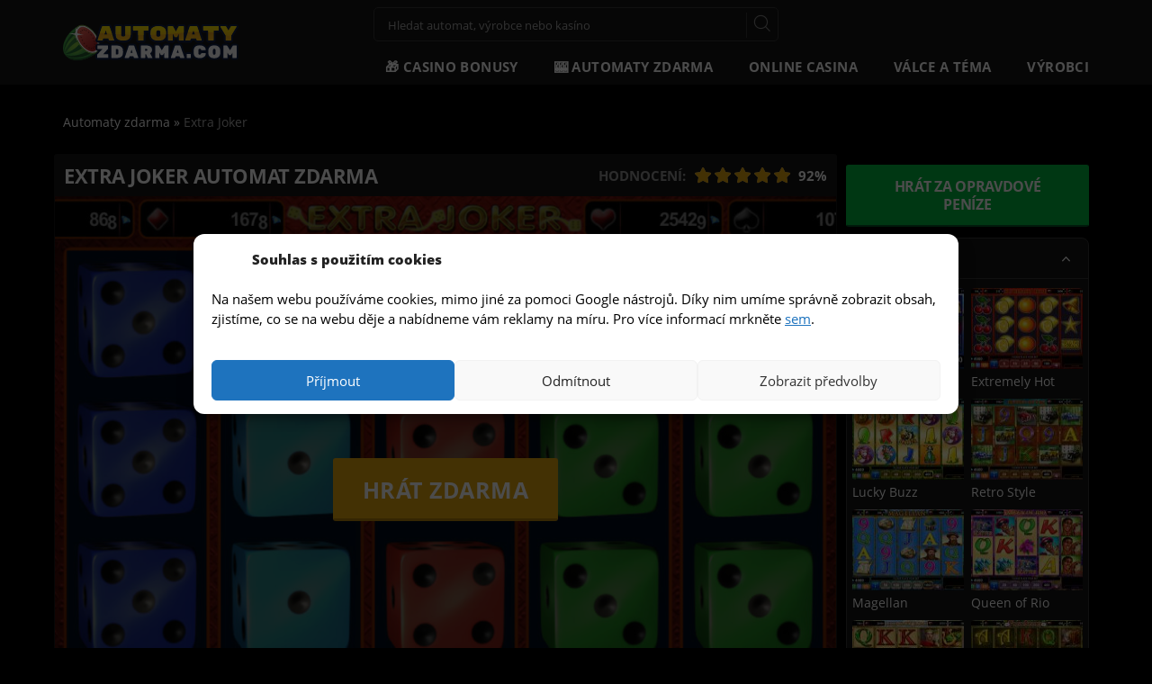

--- FILE ---
content_type: text/html; charset=UTF-8
request_url: https://automaty-zdarma.com/extra-joker-herni-kasino-automat-zdarma/
body_size: 31292
content:

<!doctype html>
<html class="no-js" lang="cs">
<head>
    <meta charset="utf-8">
    <meta http-equiv="x-ua-compatible" content="ie=edge">
    <meta name="viewport" content="width=device-width, initial-scale=1">
    <meta name="author" content="Automaty-zdarma.com"/>
    <link rel="preload" href="https://automaty-zdarma.com/wp-content/themes/freeslots/dist/fonts/icons.woff" as="font"
          crossorigin="anonymous"/>
    <link rel="apple-touch-icon" sizes="180x180"
          href="https://automaty-zdarma.com/wp-content/themes/freeslots/dist/images/favicon/apple-touch-icon.png">
    <link rel="icon" type="image/png" sizes="32x32"
          href="https://automaty-zdarma.com/wp-content/themes/freeslots/dist/images/favicon/favicon-32x32.png">
    <link rel="icon" type="image/png" sizes="16x16"
          href="https://automaty-zdarma.com/wp-content/themes/freeslots/dist/images/favicon/favicon-16x16.png">
    <link rel="manifest" href="https://automaty-zdarma.com/wp-content/themes/freeslots/dist/images/favicon/site.webmanifest">
    <link rel="mask-icon" href="https://automaty-zdarma.com/wp-content/themes/freeslots/dist/images/favicon/safari-pinned-tab.svg"
          color="#e2a40d">
    <meta name="msapplication-TileColor" content="#ffffff">
    <meta name="theme-color" content="#ffffff">
    <meta name='robots' content='index, follow, max-image-preview:large, max-snippet:-1, max-video-preview:-1' />

	<!-- This site is optimized with the Yoast SEO plugin v16.2 - https://yoast.com/wordpress/plugins/seo/ -->
	<title>Hrát Automat Extra Joker Online Zdarma | AUTOMATY-ZDARMA</title>
	<meta name="description" content="Zahrajte si automat online zdarma ▶️ Bez nutnosti registrace a bez nutnosti vkladu ✌️." />
	<link rel="canonical" href="https://automaty-zdarma.com/extra-joker-herni-kasino-automat-zdarma/" />
	<meta property="og:locale" content="cs_CZ" />
	<meta property="og:type" content="article" />
	<meta property="og:title" content="Hrát Automat Extra Joker Online Zdarma | AUTOMATY-ZDARMA" />
	<meta property="og:description" content="Zahrajte si automat online zdarma ▶️ Bez nutnosti registrace a bez nutnosti vkladu ✌️." />
	<meta property="og:url" content="https://automaty-zdarma.com/extra-joker-herni-kasino-automat-zdarma/" />
	<meta property="og:site_name" content="Automaty-zdarma.com" />
	<meta property="article:published_time" content="2018-03-11T16:42:36+00:00" />
	<meta property="article:modified_time" content="2021-05-10T18:03:18+00:00" />
	<meta property="og:image" content="https://automaty-zdarma.com/wp-content/uploads/2018/03/extra-joker.jpg" />
	<meta property="og:image:width" content="1263" />
	<meta property="og:image:height" content="947" />
	<meta name="twitter:card" content="summary_large_image" />
	<meta name="twitter:creator" content="@automatyzdarma" />
	<meta name="twitter:site" content="@automatyzdarma" />
	<meta name="twitter:label1" content="Napsal(a)">
	<meta name="twitter:data1" content="princess">
	<meta name="twitter:label2" content="Odhadovaná doba čtení">
	<meta name="twitter:data2" content="3 minuty">
	<script type="application/ld+json" class="yoast-schema-graph">{"@context":"https://schema.org","@graph":[{"@type":"Organization","@id":"https://automaty-zdarma.com/#organization","name":"Automaty Zdarma","url":"https://automaty-zdarma.com/","sameAs":["https://twitter.com/automatyzdarma"],"logo":{"@type":"ImageObject","@id":"https://automaty-zdarma.com/#logo","inLanguage":"cs","url":null,"contentUrl":null,"width":null,"height":null,"caption":"Automaty Zdarma"},"image":{"@id":"https://automaty-zdarma.com/#logo"}},{"@type":"WebSite","@id":"https://automaty-zdarma.com/#website","url":"https://automaty-zdarma.com/","name":"Automaty-zdarma.com","description":"V\u00fdhern\u00ed hrac\u00ed automaty online zdarma bez registrace!!","publisher":{"@id":"https://automaty-zdarma.com/#organization"},"potentialAction":[{"@type":"SearchAction","target":"https://automaty-zdarma.com/?s={search_term_string}","query-input":"required name=search_term_string"}],"inLanguage":"cs"},{"@type":"ImageObject","@id":"https://automaty-zdarma.com/extra-joker-herni-kasino-automat-zdarma/#primaryimage","inLanguage":"cs","url":"https://automaty-zdarma.com/wp-content/uploads/2018/03/extra-joker.jpg","contentUrl":"https://automaty-zdarma.com/wp-content/uploads/2018/03/extra-joker.jpg","width":1263,"height":947,"caption":"Z\u00e1bavn\u00fd casino automat Extra Joker"},{"@type":"WebPage","@id":"https://automaty-zdarma.com/extra-joker-herni-kasino-automat-zdarma/#webpage","url":"https://automaty-zdarma.com/extra-joker-herni-kasino-automat-zdarma/","name":"Hr\u00e1t Automat Extra Joker Online Zdarma | AUTOMATY-ZDARMA","isPartOf":{"@id":"https://automaty-zdarma.com/#website"},"primaryImageOfPage":{"@id":"https://automaty-zdarma.com/extra-joker-herni-kasino-automat-zdarma/#primaryimage"},"datePublished":"2018-03-11T16:42:36+00:00","dateModified":"2021-05-10T18:03:18+00:00","description":"Zahrajte si automat online zdarma \u25b6\ufe0f Bez nutnosti registrace a bez nutnosti vkladu \u270c\ufe0f.","breadcrumb":{"@id":"https://automaty-zdarma.com/extra-joker-herni-kasino-automat-zdarma/#breadcrumb"},"inLanguage":"cs","potentialAction":[{"@type":"ReadAction","target":["https://automaty-zdarma.com/extra-joker-herni-kasino-automat-zdarma/"]}]},{"@type":"BreadcrumbList","@id":"https://automaty-zdarma.com/extra-joker-herni-kasino-automat-zdarma/#breadcrumb","itemListElement":[{"@type":"ListItem","position":1,"item":{"@type":"WebPage","@id":"https://automaty-zdarma.com/","url":"https://automaty-zdarma.com/","name":"Automaty zdarma"}},{"@type":"ListItem","position":2,"item":{"@id":"https://automaty-zdarma.com/extra-joker-herni-kasino-automat-zdarma/#webpage"}}]},{"@type":"Article","@id":"https://automaty-zdarma.com/extra-joker-herni-kasino-automat-zdarma/#article","isPartOf":{"@id":"https://automaty-zdarma.com/extra-joker-herni-kasino-automat-zdarma/#webpage"},"author":{"@id":"https://automaty-zdarma.com/#/schema/person/e8c14145e0af14a20e567c2c7a9936ed"},"headline":"Extra Joker","datePublished":"2018-03-11T16:42:36+00:00","dateModified":"2021-05-10T18:03:18+00:00","mainEntityOfPage":{"@id":"https://automaty-zdarma.com/extra-joker-herni-kasino-automat-zdarma/#webpage"},"commentCount":0,"publisher":{"@id":"https://automaty-zdarma.com/#organization"},"image":{"@id":"https://automaty-zdarma.com/extra-joker-herni-kasino-automat-zdarma/#primaryimage"},"keywords":["automaty zdarma bez registrace","v\u00fdhern\u00ed automaty zdarma"],"articleSection":["10 v\u00fdhern\u00edch lini\u00ed","5-v\u00e1lcov\u00e9","EGT"],"inLanguage":"cs","potentialAction":[{"@type":"CommentAction","name":"Comment","target":["https://automaty-zdarma.com/extra-joker-herni-kasino-automat-zdarma/#respond"]}]},{"@type":"Person","@id":"https://automaty-zdarma.com/#/schema/person/e8c14145e0af14a20e567c2c7a9936ed","name":"princess"}]}</script>
	<!-- / Yoast SEO plugin. -->



<link rel="alternate" type="application/rss+xml" title="Automaty-zdarma.com &raquo; RSS komentářů pro Extra Joker" href="https://automaty-zdarma.com/extra-joker-herni-kasino-automat-zdarma/feed/" />
<link rel='stylesheet' id='wp-block-library-css'  href='https://automaty-zdarma.com/wp-includes/css/dist/block-library/style.min.css?ver=5.9.10' type='text/css' media='all' />
<style id='global-styles-inline-css' type='text/css'>
body{--wp--preset--color--black: #000000;--wp--preset--color--cyan-bluish-gray: #abb8c3;--wp--preset--color--white: #ffffff;--wp--preset--color--pale-pink: #f78da7;--wp--preset--color--vivid-red: #cf2e2e;--wp--preset--color--luminous-vivid-orange: #ff6900;--wp--preset--color--luminous-vivid-amber: #fcb900;--wp--preset--color--light-green-cyan: #7bdcb5;--wp--preset--color--vivid-green-cyan: #00d084;--wp--preset--color--pale-cyan-blue: #8ed1fc;--wp--preset--color--vivid-cyan-blue: #0693e3;--wp--preset--color--vivid-purple: #9b51e0;--wp--preset--gradient--vivid-cyan-blue-to-vivid-purple: linear-gradient(135deg,rgba(6,147,227,1) 0%,rgb(155,81,224) 100%);--wp--preset--gradient--light-green-cyan-to-vivid-green-cyan: linear-gradient(135deg,rgb(122,220,180) 0%,rgb(0,208,130) 100%);--wp--preset--gradient--luminous-vivid-amber-to-luminous-vivid-orange: linear-gradient(135deg,rgba(252,185,0,1) 0%,rgba(255,105,0,1) 100%);--wp--preset--gradient--luminous-vivid-orange-to-vivid-red: linear-gradient(135deg,rgba(255,105,0,1) 0%,rgb(207,46,46) 100%);--wp--preset--gradient--very-light-gray-to-cyan-bluish-gray: linear-gradient(135deg,rgb(238,238,238) 0%,rgb(169,184,195) 100%);--wp--preset--gradient--cool-to-warm-spectrum: linear-gradient(135deg,rgb(74,234,220) 0%,rgb(151,120,209) 20%,rgb(207,42,186) 40%,rgb(238,44,130) 60%,rgb(251,105,98) 80%,rgb(254,248,76) 100%);--wp--preset--gradient--blush-light-purple: linear-gradient(135deg,rgb(255,206,236) 0%,rgb(152,150,240) 100%);--wp--preset--gradient--blush-bordeaux: linear-gradient(135deg,rgb(254,205,165) 0%,rgb(254,45,45) 50%,rgb(107,0,62) 100%);--wp--preset--gradient--luminous-dusk: linear-gradient(135deg,rgb(255,203,112) 0%,rgb(199,81,192) 50%,rgb(65,88,208) 100%);--wp--preset--gradient--pale-ocean: linear-gradient(135deg,rgb(255,245,203) 0%,rgb(182,227,212) 50%,rgb(51,167,181) 100%);--wp--preset--gradient--electric-grass: linear-gradient(135deg,rgb(202,248,128) 0%,rgb(113,206,126) 100%);--wp--preset--gradient--midnight: linear-gradient(135deg,rgb(2,3,129) 0%,rgb(40,116,252) 100%);--wp--preset--duotone--dark-grayscale: url('#wp-duotone-dark-grayscale');--wp--preset--duotone--grayscale: url('#wp-duotone-grayscale');--wp--preset--duotone--purple-yellow: url('#wp-duotone-purple-yellow');--wp--preset--duotone--blue-red: url('#wp-duotone-blue-red');--wp--preset--duotone--midnight: url('#wp-duotone-midnight');--wp--preset--duotone--magenta-yellow: url('#wp-duotone-magenta-yellow');--wp--preset--duotone--purple-green: url('#wp-duotone-purple-green');--wp--preset--duotone--blue-orange: url('#wp-duotone-blue-orange');--wp--preset--font-size--small: 13px;--wp--preset--font-size--medium: 20px;--wp--preset--font-size--large: 36px;--wp--preset--font-size--x-large: 42px;}.has-black-color{color: var(--wp--preset--color--black) !important;}.has-cyan-bluish-gray-color{color: var(--wp--preset--color--cyan-bluish-gray) !important;}.has-white-color{color: var(--wp--preset--color--white) !important;}.has-pale-pink-color{color: var(--wp--preset--color--pale-pink) !important;}.has-vivid-red-color{color: var(--wp--preset--color--vivid-red) !important;}.has-luminous-vivid-orange-color{color: var(--wp--preset--color--luminous-vivid-orange) !important;}.has-luminous-vivid-amber-color{color: var(--wp--preset--color--luminous-vivid-amber) !important;}.has-light-green-cyan-color{color: var(--wp--preset--color--light-green-cyan) !important;}.has-vivid-green-cyan-color{color: var(--wp--preset--color--vivid-green-cyan) !important;}.has-pale-cyan-blue-color{color: var(--wp--preset--color--pale-cyan-blue) !important;}.has-vivid-cyan-blue-color{color: var(--wp--preset--color--vivid-cyan-blue) !important;}.has-vivid-purple-color{color: var(--wp--preset--color--vivid-purple) !important;}.has-black-background-color{background-color: var(--wp--preset--color--black) !important;}.has-cyan-bluish-gray-background-color{background-color: var(--wp--preset--color--cyan-bluish-gray) !important;}.has-white-background-color{background-color: var(--wp--preset--color--white) !important;}.has-pale-pink-background-color{background-color: var(--wp--preset--color--pale-pink) !important;}.has-vivid-red-background-color{background-color: var(--wp--preset--color--vivid-red) !important;}.has-luminous-vivid-orange-background-color{background-color: var(--wp--preset--color--luminous-vivid-orange) !important;}.has-luminous-vivid-amber-background-color{background-color: var(--wp--preset--color--luminous-vivid-amber) !important;}.has-light-green-cyan-background-color{background-color: var(--wp--preset--color--light-green-cyan) !important;}.has-vivid-green-cyan-background-color{background-color: var(--wp--preset--color--vivid-green-cyan) !important;}.has-pale-cyan-blue-background-color{background-color: var(--wp--preset--color--pale-cyan-blue) !important;}.has-vivid-cyan-blue-background-color{background-color: var(--wp--preset--color--vivid-cyan-blue) !important;}.has-vivid-purple-background-color{background-color: var(--wp--preset--color--vivid-purple) !important;}.has-black-border-color{border-color: var(--wp--preset--color--black) !important;}.has-cyan-bluish-gray-border-color{border-color: var(--wp--preset--color--cyan-bluish-gray) !important;}.has-white-border-color{border-color: var(--wp--preset--color--white) !important;}.has-pale-pink-border-color{border-color: var(--wp--preset--color--pale-pink) !important;}.has-vivid-red-border-color{border-color: var(--wp--preset--color--vivid-red) !important;}.has-luminous-vivid-orange-border-color{border-color: var(--wp--preset--color--luminous-vivid-orange) !important;}.has-luminous-vivid-amber-border-color{border-color: var(--wp--preset--color--luminous-vivid-amber) !important;}.has-light-green-cyan-border-color{border-color: var(--wp--preset--color--light-green-cyan) !important;}.has-vivid-green-cyan-border-color{border-color: var(--wp--preset--color--vivid-green-cyan) !important;}.has-pale-cyan-blue-border-color{border-color: var(--wp--preset--color--pale-cyan-blue) !important;}.has-vivid-cyan-blue-border-color{border-color: var(--wp--preset--color--vivid-cyan-blue) !important;}.has-vivid-purple-border-color{border-color: var(--wp--preset--color--vivid-purple) !important;}.has-vivid-cyan-blue-to-vivid-purple-gradient-background{background: var(--wp--preset--gradient--vivid-cyan-blue-to-vivid-purple) !important;}.has-light-green-cyan-to-vivid-green-cyan-gradient-background{background: var(--wp--preset--gradient--light-green-cyan-to-vivid-green-cyan) !important;}.has-luminous-vivid-amber-to-luminous-vivid-orange-gradient-background{background: var(--wp--preset--gradient--luminous-vivid-amber-to-luminous-vivid-orange) !important;}.has-luminous-vivid-orange-to-vivid-red-gradient-background{background: var(--wp--preset--gradient--luminous-vivid-orange-to-vivid-red) !important;}.has-very-light-gray-to-cyan-bluish-gray-gradient-background{background: var(--wp--preset--gradient--very-light-gray-to-cyan-bluish-gray) !important;}.has-cool-to-warm-spectrum-gradient-background{background: var(--wp--preset--gradient--cool-to-warm-spectrum) !important;}.has-blush-light-purple-gradient-background{background: var(--wp--preset--gradient--blush-light-purple) !important;}.has-blush-bordeaux-gradient-background{background: var(--wp--preset--gradient--blush-bordeaux) !important;}.has-luminous-dusk-gradient-background{background: var(--wp--preset--gradient--luminous-dusk) !important;}.has-pale-ocean-gradient-background{background: var(--wp--preset--gradient--pale-ocean) !important;}.has-electric-grass-gradient-background{background: var(--wp--preset--gradient--electric-grass) !important;}.has-midnight-gradient-background{background: var(--wp--preset--gradient--midnight) !important;}.has-small-font-size{font-size: var(--wp--preset--font-size--small) !important;}.has-medium-font-size{font-size: var(--wp--preset--font-size--medium) !important;}.has-large-font-size{font-size: var(--wp--preset--font-size--large) !important;}.has-x-large-font-size{font-size: var(--wp--preset--font-size--x-large) !important;}
</style>
<link data-minify="1" rel='stylesheet' id='contact-form-7-css'  href='https://automaty-zdarma.com/wp-content/cache/min/1/wp-content/plugins/contact-form-7/includes/css/styles.css?ver=1736779598' type='text/css' media='all' />
<link rel='stylesheet' id='cmplz-general-css'  href='https://automaty-zdarma.com/wp-content/plugins/complianz-gdpr/assets/css/cookieblocker.min.css?ver=1736777982' type='text/css' media='all' />
<link data-minify="1" rel='stylesheet' id='main_css-css'  href='https://automaty-zdarma.com/wp-content/cache/min/1/wp-content/themes/freeslots/dist/styles/main.min.css?ver=1736779598' type='text/css' media='all' />
<script type='text/javascript' src='https://automaty-zdarma.com/wp-includes/js/jquery/jquery.min.js?ver=3.6.0' id='jquery-core-js'></script>
<link rel="https://api.w.org/" href="https://automaty-zdarma.com/wp-json/" /><link rel="alternate" type="application/json" href="https://automaty-zdarma.com/wp-json/wp/v2/posts/25190" /><link rel="EditURI" type="application/rsd+xml" title="RSD" href="https://automaty-zdarma.com/xmlrpc.php?rsd" />
<link rel="wlwmanifest" type="application/wlwmanifest+xml" href="https://automaty-zdarma.com/wp-includes/wlwmanifest.xml" /> 
<meta name="generator" content="WordPress 5.9.10" />
<link rel='shortlink' href='https://automaty-zdarma.com/?p=25190' />
<link rel="alternate" type="application/json+oembed" href="https://automaty-zdarma.com/wp-json/oembed/1.0/embed?url=https%3A%2F%2Fautomaty-zdarma.com%2Fextra-joker-herni-kasino-automat-zdarma%2F" />
<link rel="alternate" type="text/xml+oembed" href="https://automaty-zdarma.com/wp-json/oembed/1.0/embed?url=https%3A%2F%2Fautomaty-zdarma.com%2Fextra-joker-herni-kasino-automat-zdarma%2F&#038;format=xml" />

<!-- This site is using AdRotate v4.13.2 Professional to display their advertisements - https://ajdg.solutions/products/adrotate-for-wordpress/ -->
<!-- AdRotate CSS -->
<style type="text/css" media="screen">
	.g { margin:0px; padding:0px; overflow:hidden; line-height:1; zoom:1; }
	.g img { height:auto; }
	.g-col { position:relative; float:left; }
	.g-col:first-child { margin-left: 0; }
	.g-col:last-child { margin-right: 0; }
	.g-9 { margin:0px 1px 1px 1px; }
	.g-11 { margin:1px 1px 1px 1px; }
	.g-12 { margin:1px 1px 1px 1px; }
	.g-14 { margin:1px 1px 1px 1px; }
	.g-47 { margin:1px 1px 1px 1px; }
	@media only screen and (max-width: 480px) {
		.g-col, .g-dyn, .g-single { width:100%; margin-left:0; margin-right:0; }
	}
</style>
<!-- /AdRotate CSS -->

			<style>.cmplz-hidden {
					display: none !important;
				}</style>    <script type="text/javascript">
        var ajaxurl = 'https://automaty-zdarma.com/wp-admin/admin-ajax.php';
    </script>
			<style type="text/css" id="wp-custom-css">
			table.cookie {
  border-collapse: collapse; 
  width: 100%;
}

table.cookie th,
table.cookie td {
  padding: 5px;
  border: 1px solid #ccc; 
}

thead.cookie th {
  font-weight: bold;
}

/*cc mini uprava*/
.cmplz-cookiebanner.cmplz-show {
      z-index: 9999999999;
}

.cmplz-cookiebanner .cmplz-header {
  grid-template-columns: 45px 1fr 100px!important;
}
.cmplz-cookiebanner .cmplz-title {
	font-weight: 800!important;
  grid-column-start: 2!important;
	justify-self: left!important;
}

.cmplz-manage-consent {
	color: #000000;
	font-size:16px
}

.cmplz-manage-consent:hover {
	text-decoration:underline;
	cursor: pointer;
}

.cmplz-message p {color:#000000!important;}

.cmplz-message a {text-decoration:underline;}

@media (max-width: 425px) {
.cmplz-cookiebanner .cmplz-header .cmplz-title {
        display: block!important;}
}

.cmplz-links.cmplz-documents {display: none!important;}		</style>
		<noscript><style id="rocket-lazyload-nojs-css">.rll-youtube-player, [data-lazy-src]{display:none !important;}</style></noscript>    <script type="text/javascript">
        var dataLayer = [{"page":{"type":"game","category":"game-review","title":"Hr\u00e1t Automat Extra Joker Online Zdarma | AUTOMATY-ZDARMA"},"game":{"name":"Extra Joker","code":"25190","software":"EGT","mobile":"0","reels":"5","paylines":"10","layout":"unavailable","features":["wild-symbol","zvysovani"],"volatility":"stredni-vysoka","themes":["automaty-joker","kostky","ohnostroj","stesti"]}}];
    </script>
	    <script type="application/ld+json">
        {
            "@context": "http://schema.org",
            "@type": "WebSite",
            "url": "https://automaty-zdarma.com",
            "name": "Automaty zdarma",
            "description": "Více než 4000 automatů online zdarma a reccenze všech online kasín v České republice s licencí MF ČR.",
            "author": {
                "@type": "Organization",
                "name": "Automaty zdarma",
                "url": "https://automaty-zdarma.com",
                "logo": "https://automaty-zdarma.com/wp-content/uploads/2021/07/logo.svg",
                "foundingDate": "2010-11-19T13:06:00+0000"
            },
            "publisher": {
                "@type": "Thing",
                "name": "Automaty zdarma"
            },
            "potentialAction": {
                "@type": "SearchAction",
                "target": {
                    "@type": "EntryPoint",
                    "urlTemplate": "https://automaty-zdarma.com/search/?s={search_term_string}"
                },
                "query-input": {
                    "@type": "PropertyValueSpecification",
                    "valueRequired": "http://schema.org/True",
                    "valueName": "search_term_string"
                }
            }
        }
    </script>
    </head>
<body class="post-template-default single single-post postid-25190 single-format-standard extra-joker-herni-kasino-automat-zdarma">
<div id="backToTop" class="anchor"></div>
<div class="bodyOverlay"></div>
<div id="fb-root"></div>
<script type="application/ld+json">
    {
        "@context": "https://schema.org",
        "@type": "SpecialAnnouncement",
        "name": "Zákon o hazarních hrách (č. 186/2016 Sb.) a zodpovědné hraní 18+",
        "text": "Zákon č. 186/2016 Sb. o hazardních hrách. Ministerstvo financí varuje: Účastí na hazardní hře může vzniknout závislost! Účast osob mladších 18 let na hazardní hře je přísně zakázána.",
        "datePosted": "2016-09-01",
        "url": "https://www.aspi.cz/products/lawText/1/86652/1/2",
        "spatialCoverage": {
            "type": "AdministrativeArea",
            "name": "Czech Republic, CZ"
        }
    }
</script>
<div id="topElement"></div>
<header>
    <div class="container-fluid">
        <div class="row">
            <div class="container">
                <div class="row">
                    <div class="col-xs-12">
                        <div class="logoWrapper">
                            <a href="https://automaty-zdarma.com" id="logo">
                                <img src="data:image/svg+xml,%3Csvg%20xmlns='http://www.w3.org/2000/svg'%20viewBox='0%200%201%201'%3E%3C/svg%3E"
                                     alt="Automaty-zdarma.com"
                                     width="1"
                                     height="1" data-lazy-src="https://automaty-zdarma.com/wp-content/uploads/2021/07/logo.svg"/><noscript><img src="https://automaty-zdarma.com/wp-content/uploads/2021/07/logo.svg"
                                     alt="Automaty-zdarma.com"
                                     width="1"
                                     height="1"/></noscript>
                            </a>
                        </div>
                        <div class="toolbar">
                            <form action="https://automaty-zdarma.com/search/"
                                  enctype="application/x-www-form-urlencoded" method="get" id="search-form">
                                <input name="s" value="" placeholder="Hledat automat, výrobce nebo kasíno"
                                       type="text"/>
                                <div class="submit">
                                    <a href="#" class="close"></a>
                                    <input type="submit" value="ok"/>
                                </div>
                                <div class="ui-data"></div>
                            </form>
                                                    </div>
                        <nav>
                            <ul id="menu-automaty" class="menu"><li id="menu-item-26897" class="menu-item menu-item-type-post_type menu-item-object-page menu-item-26897"><a href="https://automaty-zdarma.com/online-casina-prehled-bonusu/" data-catid="26880"><span>🎁 Casino bonusy</span></a></li><li id="menu-item-26503" class="menu-item menu-item-type-post_type menu-item-object-page menu-item-has-children menu-item-26503"><a href="https://automaty-zdarma.com/vsechny-automaty/" data-catid="26002"><span>🎰 Automaty zdarma</span></a>
<ul class="sub-menu">
	<li id="menu-item-27168" class="menu-item menu-item-type-custom menu-item-object-custom menu-item-27168"><a href="/vsechny-automaty/?orderby=rating" data-catid="27168"><span>Nejoblíbenější automaty</span></a></li>	<li id="menu-item-27167" class="menu-item menu-item-type-custom menu-item-object-custom menu-item-27167"><a href="/vsechny-automaty/?orderby=new" data-catid="27167"><span>Nejnovější automaty</span></a></li>	<li id="menu-item-26600" class="menu-item menu-item-type-post_type menu-item-object-page menu-item-26600"><a href="https://automaty-zdarma.com/hraci-automaty-do-mobilu-zdarma/" data-catid="26593"><span>Automaty do mobilu zdarma</span></a></li>	<li id="menu-item-26502" class="menu-item menu-item-type-post_type menu-item-object-page menu-item-26502"><a href="https://automaty-zdarma.com/online-automaty-za-penize/" data-catid="26499"><span>💵 Automaty za peníze</span></a></li></ul>
</li><li id="menu-item-26805" class="menu-item menu-item-type-post_type_archive menu-item-object-online-casino menu-item-has-children menu-item-26805"><a href="https://automaty-zdarma.com/online-kasino/" data-catid="-117"><span>Online casina</span></a>
<ul class="sub-menu">
	<li id="menu-item-27216" class="menu-item menu-item-type-post_type_archive menu-item-object-online-casino menu-item-27216"><a href="https://automaty-zdarma.com/online-kasino/" data-catid="-99"><span>Recenze online kasín</span></a></li>	<li id="menu-item-27215" class="menu-item menu-item-type-post_type menu-item-object-online-casino menu-item-27215"><a href="https://automaty-zdarma.com/online-kasino/fortuna-vegas/" data-catid="25988"><span>Fortuna Vegas Casino</span></a></li>	<li id="menu-item-27213" class="menu-item menu-item-type-post_type menu-item-object-online-casino menu-item-27213"><a href="https://automaty-zdarma.com/online-kasino/tipsport-vegas-casino/" data-catid="25990"><span>Tipsport Vegas Casino</span></a></li>	<li id="menu-item-27214" class="menu-item menu-item-type-post_type menu-item-object-online-casino menu-item-27214"><a href="https://automaty-zdarma.com/online-kasino/synot-tip-casino/" data-catid="25989"><span>SynotTip Casino</span></a></li>	<li id="menu-item-28313" class="menu-item menu-item-type-custom menu-item-object-custom menu-item-28313"><a href="https://automaty-zdarma.com/online-kasino/" data-catid="28313"><span>Zobrazit vše</span></a></li></ul>
</li><li id="menu-item-19353" class="menu-item menu-item-type-post_type menu-item-object-page menu-item-has-children menu-item-19353"><a href="https://automaty-zdarma.com/valcove-automaty/" data-catid="18788"><span>Válce a téma</span></a>
<ul class="sub-menu">
	<li id="menu-item-16837" class="menu-item menu-item-type-taxonomy menu-item-object-category menu-item-16837"><a href="https://automaty-zdarma.com/automaty/3-valcove/" data-catid="7"><span>3 válcové automaty</span></a></li>	<li id="menu-item-18976" class="menu-item menu-item-type-taxonomy menu-item-object-category menu-item-18976"><a href="https://automaty-zdarma.com/automaty/4-valcove/" data-catid="18"><span>4 válcové automaty</span></a></li>	<li id="menu-item-16838" class="menu-item menu-item-type-taxonomy menu-item-object-category current-post-ancestor current-menu-parent current-post-parent menu-item-16838"><a href="https://automaty-zdarma.com/automaty/5-valcove/" data-catid="17"><span>5 válcové automaty</span></a></li>	<li id="menu-item-18977" class="menu-item menu-item-type-taxonomy menu-item-object-category menu-item-18977"><a href="https://automaty-zdarma.com/automaty/9-valcove/" data-catid="19"><span>9 válcové automaty</span></a></li>	<li id="menu-item-27048" class="menu-item menu-item-type-taxonomy menu-item-object-themes menu-item-27048"><a href="https://automaty-zdarma.com/temata/ovocne-automaty/" data-catid="727"><span>🍒 Ovocné automaty</span></a></li>	<li id="menu-item-27047" class="menu-item menu-item-type-taxonomy menu-item-object-themes menu-item-27047"><a href="https://automaty-zdarma.com/temata/retro-automaty/" data-catid="1030"><span>🎰 Retro automaty</span></a></li>	<li id="menu-item-27050" class="menu-item menu-item-type-taxonomy menu-item-object-themes current-post-ancestor current-menu-parent current-post-parent menu-item-27050"><a href="https://automaty-zdarma.com/temata/automaty-joker/" data-catid="988"><span>🤡 Joker automaty</span></a></li>	<li id="menu-item-27151" class="menu-item menu-item-type-taxonomy menu-item-object-themes menu-item-27151"><a href="https://automaty-zdarma.com/temata/horke-ohnive-hot-automaty/" data-catid="835"><span>🔥 Ohnivé automaty</span></a></li>	<li id="menu-item-27166" class="menu-item menu-item-type-taxonomy menu-item-object-themes menu-item-27166"><a href="https://automaty-zdarma.com/temata/automaty-81/" data-catid="2274"><span>8️⃣ Automaty 81</span></a></li></ul>
</li><li id="menu-item-26010" class="menu-item menu-item-type-post_type menu-item-object-page menu-item-has-children menu-item-26010"><a href="https://automaty-zdarma.com/vyrobci/" data-catid="26008"><span>Výrobci</span></a>
<ul class="sub-menu">
	<li id="menu-item-28316" class="menu-item menu-item-type-post_type menu-item-object-page menu-item-28316"><a href="https://automaty-zdarma.com/vyrobci/" data-catid="26008"><span>Zobrazit všechny výrobce</span></a></li>	<li id="menu-item-19200" class="menu-item menu-item-type-taxonomy menu-item-object-category menu-item-19200"><a href="https://automaty-zdarma.com/automaty/kajot/" data-catid="552"><span>Kajot</span></a></li>	<li id="menu-item-18084" class="menu-item menu-item-type-taxonomy menu-item-object-category menu-item-18084"><a href="https://automaty-zdarma.com/automaty/admiral-2/" data-catid="494"><span>Admiral</span></a></li>	<li id="menu-item-18085" class="menu-item menu-item-type-taxonomy menu-item-object-category menu-item-18085"><a href="https://automaty-zdarma.com/automaty/jpm/" data-catid="496"><span>JPM</span></a></li>	<li id="menu-item-20899" class="menu-item menu-item-type-taxonomy menu-item-object-category menu-item-20899"><a href="https://automaty-zdarma.com/automaty/merkur/" data-catid="604"><span>Merkur</span></a></li>	<li id="menu-item-20908" class="menu-item menu-item-type-taxonomy menu-item-object-category menu-item-20908"><a href="https://automaty-zdarma.com/automaty/wazdan/" data-catid="611"><span>Wazdan</span></a></li>	<li id="menu-item-18088" class="menu-item menu-item-type-taxonomy menu-item-object-category menu-item-18088"><a href="https://automaty-zdarma.com/automaty/playtech/" data-catid="26"><span>Playtech</span></a></li>	<li id="menu-item-20897" class="menu-item menu-item-type-taxonomy menu-item-object-category menu-item-20897"><a href="https://automaty-zdarma.com/automaty/igt-interactive/" data-catid="606"><span>IGT Interactive</span></a></li>	<li id="menu-item-20904" class="menu-item menu-item-type-taxonomy menu-item-object-category menu-item-20904"><a href="https://automaty-zdarma.com/automaty/playn-go/" data-catid="608"><span>Play&#8217;n Go</span></a></li></ul>
</li></ul>                        </nav>
                        <a href="#" class="open-menu">
                            <i></i>
                            <i></i>
                            <i></i>
                            <span>MENU</span>
                        </a>
                        <form action="https://automaty-zdarma.com"
                              enctype="application/x-www-form-urlencoded" method="get" id="search-form-mobile">
                            <input name="s" value="" placeholder="Hledat automat, výrobce nebo kasíno" type="text"/>
                            <div class="submit">
                                <a href="#" class="close"></a>
                            </div>
                            <div class="ui-data"></div>
                        </form>
                    </div>
                </div>
            </div>
        </div>
    </div>
    </header>
<main class="main">
      <script type="application/ld+json">{"@context":"https:\/\/schema.org\/","@type":"SoftwareApplication","name":"Extra Joker","description":"V\u00fdvoj\u00e1\u0159sk\u00e1 spole\u010dnost EGT ji\u017e vydala celou \u0159adu v\u00fdhern\u00edch automat\u016f s\u00a0t\u00e9matem kostek, kterou nyn\u00ed skv\u011ble dopl\u0148uje dal\u0161\u00ed casino automat s\u00a0n\u00e1zvem Extra Joker. Pr\u016fb\u011bh hry tohoto automatu je jednoduch\u00fd, ale tak\u00e9 v\u00e1s bude l\u00e1kat na spoustu speci\u00e1ln\u00edch funkc\u00ed, jako jsou nap\u0159\u00edklad wild symboly, hazardn\u00ed hra, \u017eol\u00edci a re-spiny. S\u00a010 fixn\u00edmi v\u00fdhern\u00edmi liniemi si m\u016f\u017eete u\u017e\u00edt maxim\u00e1ln\u00ed po\u010det mo\u017enost\u00ed na z\u00edsk\u00e1n\u00ed v\u00fdher p\u0159i ka\u017ed\u00e9m zato\u010den\u00ed.\r\nZam\u011b\u0159te se na dva \u017eol\u00edky\r\nJak napov\u00edd\u00e1 samotn\u00fd n\u00e1zev tohoto v\u00fdhern\u00edho automatu, objevuj\u00ed se v\u00a0n\u011bm extra \u017eol\u00edci. \u017dol\u00edci jsou celkem 2 a automatu dodaj\u00ed spoustu z\u00e1bavy a hodnotn\u00e9 v\u00fdhry. \u017dol\u00edk v\u00a0podob\u011b mu\u017ee v\u00e1m nab\u00eddne tu nejvy\u0161\u0161\u00ed v\u00fdhru v\u00a0z\u00e1kladn\u00ed h\u0159e. Za p\u011bt t\u011bchto symbol\u016f zobrazen\u00fdch na jedn\u00e9 v\u00fdhern\u00ed linii z\u00edsk\u00e1te p\u0159i h\u0159e s\u00a0maxim\u00e1ln\u00ed s\u00e1zkou 10 000 minc\u00ed. Druh\u00fdm \u017eol\u00edkem je \u017eena, kter\u00e1 m\u016f\u017ee zm\u011bnit cel\u00fd v\u00e1lec na wild v\u00e1lec a spustit re-spiny zdarma.\r\nWild symbol\r\nWild symbolem tohoto automatu je pr\u00e1v\u011b symbol \u017eol\u00edka \u017eeny. Tento symbol se objevuje pouze na druh\u00e9m, t\u0159et\u00edm a \u010dtvrt\u00e9m v\u00e1lci a m\u00e1 mo\u017enost nahradit jak\u00fdkoli jin\u00fd symbol, kter\u00fd se na tomto v\u00e1lci objevuje. T\u00edm nejlep\u0161\u00edm ale je, \u017ee tento symbol m\u016f\u017ee zastavit v\u00e1lec, na kter\u00e9m se nach\u00e1z\u00ed a spustit re-spin ostatn\u00edch v\u00e1lc\u016f. Vytvo\u0159\u00ed tak spoustu skv\u011bl\u00fdch p\u0159\u00edle\u017eitost\u00ed na z\u00edsk\u00e1n\u00ed vysok\u00fdch v\u00fdher.\r\nHazardn\u00ed hra\r\nHrac\u00ed automat Extra Joker nab\u00edz\u00ed hazardn\u00ed hru, ve kter\u00e9 bude z\u00e1le\u017eet na va\u0161em v\u00fdb\u011bru mezi \u010dervenou a \u010dernou barvou. P\u0159i spr\u00e1vn\u00e9m v\u00fdb\u011bru jedn\u00e9 z\u00a0t\u011bchto dvou barev bude va\u0161e v\u00fdhra zdvojn\u00e1sobena. \u0160patn\u00fd v\u00fdb\u011br ale povede ke ztr\u00e1t\u011b cel\u00e9 va\u0161\u00ed v\u00fdhry a ukon\u010den\u00ed hazardn\u00ed hry.\r\nJackpot\r\nV\u00fdhern\u00ed automat Extra Joker tak\u00e9 pat\u0159\u00ed do skupiny v\u00fdhern\u00edch automat\u016f spole\u010dnosti EGT, kter\u00e9 obsahuj\u00ed \u010dty\u0159i progresivn\u00ed jackpoty zvan\u00e9 Jackpotov\u00e9 karty. Po jak\u00e9mkoli kole m\u016f\u017ee b\u00fdt n\u00e1hodn\u011b spu\u0161t\u011bna bonusov\u00e1 hra o jackpot, ve kter\u00e9 budete m\u00edt na v\u00fdb\u011br z\u00a012 karet. Postupn\u011b je ot\u00e1\u010dejte a najd\u011bte t\u0159i karty stejn\u00e9 karetn\u00ed barvy. V\u00a0ka\u017ed\u00e9 bonusov\u00e9 h\u0159e budete m\u00edt mo\u017enost dos\u00e1hnout na ten nejvy\u0161\u0161\u00ed jackpot.\r\nCelkov\u00e9 hodnocen\u00ed\r\nOnline casino automat Extra Joker je skv\u011bl\u00fdm v\u00fdtvorem spole\u010dnosti EGT a jedn\u00e1 se o z\u00e1bavnou a \u0161t\u011bdrou automatovou hru. Va\u0161e \u0161ance na z\u00edsk\u00e1n\u00ed vysok\u00fdch v\u00fdher je obrovsk\u00e1, ale pro z\u00edsk\u00e1n\u00ed maxim\u00e1ln\u00edch v\u00fdher nezapome\u0148te hr\u00e1t s\u00a0t\u011bmi nejvy\u0161\u0161\u00edmi s\u00e1zkami.","url":"https:\/\/automaty-zdarma.com\/extra-joker-herni-kasino-automat-zdarma\/","operatingSystem":"Windows, macOS, Android, iOS","applicationCategory":"Game_casino","image":"https:\/\/automaty-zdarma.com\/wp-content\/uploads\/2018\/03\/extra-joker-1024x768.jpg","contentRating":"Teen","author":{"@type":"Person","name":"princess","url":"https:\/\/automaty-zdarma.com\/author\/princess\/"},"offers":{"@type":"Offer","price":"0","priceCurrency":"USD","availability":"https:\/\/schema.org\/OnlineOnly"},"aggregateRating":{"@type":"AggregateRating","ratingValue":92,"ratingCount":15,"bestRating":"100","worstRating":"0"},"review":{"@type":"Review","datePublished":"2018-03-11","dateModified":"2021-05-10","commentCount":0,"reviewRating":{"@type":"Rating","ratingValue":92,"bestRating":"100","worstRating":"0"}}}</script><div class="container">
    <div class="row breadcrumbsWrapper single">
        <div class="col-xs-12">
            <div class="breadcrumbs"><span><span><a href="https://automaty-zdarma.com/">Automaty zdarma</a> » <span class="breadcrumb_last" aria-current="page">Extra Joker</span></span></span></div>        </div>
    </div>
</div>
<section id="detail">
    <div class="container customContainerBlock">
        <div class="row">
            <div class="col-md-9 col-xs-12">
                <div class="row contentBlock gamedetail "
                     data-id="25190" data-previous-screen-type="default">
                    <div class="content">
                        <div class="col-xs-12 gamedetailBG">
                            <div class="main-title">
                                <div class="anchor" id="review"></div>
                                <h1>Extra Joker automat zdarma</h1>
                                <div class="loadGameRating"></div>
                            </div>
                        </div>
                        <div class="bonusBox">
                            <div class="logo"></div>
                                                        <span>až do</span>
                            <strong data-load-bonus-amount=""> Kč500</strong>
                            <a rel="nofollow" href="https://automaty-zdarma.com/fortuna-bonus-500-plus-otocky-zdarma"
                               class="btn tertiary gtm-tracking-cta-exit"
                               data-load-bonus="Hrát teď">
                                Hrát teď                            </a>
                        </div>
                        <div class="iframe" data-ratio='4/3'>
                                                                <div class="play"
                                         data-iframe="https://www.casinogameserver.com/game/?id=imZMizEZ">
                                        <img width="1024" height="768" src="https://automaty-zdarma.com/wp-content/uploads/2018/03/extra-joker-1024x768.jpg" class="attachment-large size-large wp-post-image" alt="Zábavný casino automat Extra Joker" data-no-lazy="1" srcset="https://automaty-zdarma.com/wp-content/uploads/2018/03/extra-joker-1024x768.jpg 1024w, https://automaty-zdarma.com/wp-content/uploads/2018/03/extra-joker-300x225.jpg 300w, https://automaty-zdarma.com/wp-content/uploads/2018/03/extra-joker-37x28.jpg 37w, https://automaty-zdarma.com/wp-content/uploads/2018/03/extra-joker-32x24.jpg 32w, https://automaty-zdarma.com/wp-content/uploads/2018/03/extra-joker-132x99.jpg 132w, https://automaty-zdarma.com/wp-content/uploads/2018/03/extra-joker-124x93.jpg 124w, https://automaty-zdarma.com/wp-content/uploads/2018/03/extra-joker-265x199.jpg 265w, https://automaty-zdarma.com/wp-content/uploads/2018/03/extra-joker-600x450.jpg 600w, https://automaty-zdarma.com/wp-content/uploads/2018/03/extra-joker-160x120.jpg 160w, https://automaty-zdarma.com/wp-content/uploads/2018/03/extra-joker.jpg 1263w" sizes="(max-width: 1024px) 100vw, 1024px" />                                        <a href="#" class="btn secondary">
                                            Hrát zdarma                                        </a>
                                    </div>
                                                                    <div class="fullscreenText">
                                    Přepnutí do režimu celé obrazovky.                                </div>
                                <a href="#" class="close"></a>
                                                        </div>
                        <div class="col-xs-12 bonus">
                            <a rel="nofollow" href="https://automaty-zdarma.com/fortuna-bonus-500-plus-otocky-zdarma"
                               class="btn tertiary gtm-tracking-cta-exit"
                               data-load-bonus="Hrát za opravdové peníze s %bonus%%additional_bonus% bonusem!">
                                                            </a>
                        </div>
                                                <div class="col-xs-12">
                            <ul class="social-share">
                                <li>
                                    Sdílet:
                                </li>
                                                                <li class="facebook">
                                    <a
                                            href="https://facebook.com/sharer/sharer.php?u=https://automaty-zdarma.com/extra-joker-herni-kasino-automat-zdarma/"
                                            target="_blank"
                                            rel="nofollow"
                                    >
                                        <span class="icon"></span>
                                        <span class="share_name">Facebook</span>
                                    </a>
                                </li>
                                <li class="twitter">
                                    <a
                                            href="https://twitter.com/intent/tweet/?text=Extra+Joker&amp;url=https://automaty-zdarma.com/extra-joker-herni-kasino-automat-zdarma/"
                                            target="_blank"
                                            rel="nofollow"
                                    >
                                        <span class="icon"></span>
                                        <span class="share_name">Twitter</span>
                                    </a>
                                </li>
                                <li class="google">
                                    <a
                                            href="https://plus.google.com/share?url=https://automaty-zdarma.com/extra-joker-herni-kasino-automat-zdarma/"
                                            target="_blank"
                                            rel="nofollow"
                                    >
                                        <span class="icon"></span>
                                        <span class="share_name">Google+</span>
                                    </a>
                                </li>
                            </ul>
                                                            <div class="iframe-options" >
                                    <a href="#" class="widescreen">Režim kina</a>
                                    <a href="#" class="fullscreen">Celá obrazovka</a>
                                </div>
                                                        </div>
                    </div>
                </div>
                                            <div class="clearfix"></div>
                            <div class="anchor relative" id="related-slots"></div>
                            <h2 class="medium">
                                Podobné automaty                            </h2>
                            <div class="gamelistWrapper">
                                <div class="row gamelist">
                                    <div class="game-item col-sm-4 item-3 col-xs-6
">
    <article class="game">
        <div class="image">
            <div class="overlay">
                <a href="https://automaty-zdarma.com/lucky-bells-casino-automat-online/"
                   class="overlayLink gtm-tracking-slot-detail" data-title="Lucky Bells"></a>
                                    <a href="https://automaty-zdarma.com/lucky-bells-casino-automat-online/"
                       class="play-now gtm-tracking-slot-detail" data-title="Lucky Bells">
                        Hrát zdarma                    </a>
                                        <a href="https://automaty-zdarma.com/play-slots-for-real-money/" class="play-now-money">
                        Hrát za peníze                    </a>
                                </div>
            <a href="https://automaty-zdarma.com/automaty/amatic/" class="software gtm-tracking-soft-detail" data-title="Amatic"><img width="70" height="21" src="[data-uri]" data-lazy-src="https://automaty-zdarma.com/wp-content/uploads/2020/05/amatic-70x21.png" class="attachment-software_loop_game size-software_loop_game" alt="" data-lazy-srcset="https://automaty-zdarma.com/wp-content/uploads/2020/05/amatic-70x21.png 70w, https://automaty-zdarma.com/wp-content/uploads/2020/05/amatic-60x18.png 60w, https://automaty-zdarma.com/wp-content/uploads/2020/05/amatic-47x14.png 47w, https://automaty-zdarma.com/wp-content/uploads/2020/05/amatic-124x38.png 124w, https://automaty-zdarma.com/wp-content/uploads/2020/05/amatic-132x41.png 132w, https://automaty-zdarma.com/wp-content/uploads/2020/05/amatic-140x43.png 140w, https://automaty-zdarma.com/wp-content/uploads/2020/05/amatic.png 189w" data-lazy-sizes="(max-width: 70px) 100vw, 70px" /><noscript><img width="70" height="21" src="https://automaty-zdarma.com/wp-content/uploads/2020/05/amatic-70x21.png" class="attachment-software_loop_game size-software_loop_game" alt="" srcset="https://automaty-zdarma.com/wp-content/uploads/2020/05/amatic-70x21.png 70w, https://automaty-zdarma.com/wp-content/uploads/2020/05/amatic-60x18.png 60w, https://automaty-zdarma.com/wp-content/uploads/2020/05/amatic-47x14.png 47w, https://automaty-zdarma.com/wp-content/uploads/2020/05/amatic-124x38.png 124w, https://automaty-zdarma.com/wp-content/uploads/2020/05/amatic-132x41.png 132w, https://automaty-zdarma.com/wp-content/uploads/2020/05/amatic-140x43.png 140w, https://automaty-zdarma.com/wp-content/uploads/2020/05/amatic.png 189w" sizes="(max-width: 70px) 100vw, 70px" /></noscript></a>            <div class="tags">
                                    <div class="mobile"></div>
                                </div>
            <img width="265" height="199" src="data:image/svg+xml,%3Csvg%20xmlns='http://www.w3.org/2000/svg'%20viewBox='0%200%20265%20199'%3E%3C/svg%3E" class="attachment-game_new size-game_new wp-post-image" alt="Online herní automat Lucky Bells bez vkladu" data-lazy-srcset=" " loading="lazy" data-lazy-src="https://automaty-zdarma.com/wp-content/uploads/2017/02/lucky-bells-265x199.jpg" /><noscript><img width="265" height="199" src="https://automaty-zdarma.com/wp-content/uploads/2017/02/lucky-bells-265x199.jpg" class="attachment-game_new size-game_new wp-post-image" alt="Online herní automat Lucky Bells bez vkladu" srcset=" " loading="lazy" /></noscript>        </div>
        <div class="inner">
            <p class="title">
                <a href="https://automaty-zdarma.com/lucky-bells-casino-automat-online/">
                    Lucky Bells                </a>
            </p>
            <div class="rating nohover star-1 disabled">
                <div class="star">
                    <a href="#" class="star-a star-in-1"></a>
                    <a href="#" class="star-b star-in-1"></a>
                </div>
                <div class="result">
                    76%                </div>
            </div>
        </div>
    </article>
</div><div class="game-item col-sm-4 item-3 col-xs-6
">
    <article class="game">
        <div class="image">
            <div class="overlay">
                <a href="https://automaty-zdarma.com/golden-games/"
                   class="overlayLink gtm-tracking-slot-detail" data-title="Golden Games"></a>
                                    <a href="https://automaty-zdarma.com/golden-games/"
                       class="play-now gtm-tracking-slot-detail" data-title="Golden Games">
                        Hrát zdarma                    </a>
                                        <a href="https://automaty-zdarma.com/play-slots-for-real-money/" class="play-now-money">
                        Hrát za peníze                    </a>
                                </div>
            <a href="https://automaty-zdarma.com/automaty/playtech/" class="software gtm-tracking-soft-detail" data-title="Playtech"><img width="70" height="15" src="[data-uri]" data-lazy-src="https://automaty-zdarma.com/wp-content/uploads/2020/05/playtech-70x15.png" class="attachment-software_loop_game size-software_loop_game" alt="" data-lazy-srcset="https://automaty-zdarma.com/wp-content/uploads/2020/05/playtech-70x15.png 70w, https://automaty-zdarma.com/wp-content/uploads/2020/05/playtech-60x13.png 60w, https://automaty-zdarma.com/wp-content/uploads/2020/05/playtech-47x10.png 47w, https://automaty-zdarma.com/wp-content/uploads/2020/05/playtech-124x26.png 124w, https://automaty-zdarma.com/wp-content/uploads/2020/05/playtech-132x28.png 132w, https://automaty-zdarma.com/wp-content/uploads/2020/05/playtech-140x30.png 140w, https://automaty-zdarma.com/wp-content/uploads/2020/05/playtech.png 223w" data-lazy-sizes="(max-width: 70px) 100vw, 70px" /><noscript><img width="70" height="15" src="https://automaty-zdarma.com/wp-content/uploads/2020/05/playtech-70x15.png" class="attachment-software_loop_game size-software_loop_game" alt="" srcset="https://automaty-zdarma.com/wp-content/uploads/2020/05/playtech-70x15.png 70w, https://automaty-zdarma.com/wp-content/uploads/2020/05/playtech-60x13.png 60w, https://automaty-zdarma.com/wp-content/uploads/2020/05/playtech-47x10.png 47w, https://automaty-zdarma.com/wp-content/uploads/2020/05/playtech-124x26.png 124w, https://automaty-zdarma.com/wp-content/uploads/2020/05/playtech-132x28.png 132w, https://automaty-zdarma.com/wp-content/uploads/2020/05/playtech-140x30.png 140w, https://automaty-zdarma.com/wp-content/uploads/2020/05/playtech.png 223w" sizes="(max-width: 70px) 100vw, 70px" /></noscript></a>            <div class="tags">
                            </div>
            <img width="265" height="149" src="data:image/svg+xml,%3Csvg%20xmlns='http://www.w3.org/2000/svg'%20viewBox='0%200%20265%20149'%3E%3C/svg%3E" class="attachment-game_new size-game_new wp-post-image" alt="" data-lazy-srcset=" " loading="lazy" data-lazy-src="https://automaty-zdarma.com/wp-content/uploads/2014/12/Golden_games_automat_online_zdarma-265x149.png" /><noscript><img width="265" height="149" src="https://automaty-zdarma.com/wp-content/uploads/2014/12/Golden_games_automat_online_zdarma-265x149.png" class="attachment-game_new size-game_new wp-post-image" alt="" srcset=" " loading="lazy" /></noscript>        </div>
        <div class="inner">
            <p class="title">
                <a href="https://automaty-zdarma.com/golden-games/">
                    Golden Games                </a>
            </p>
            <div class="rating nohover star-1 disabled">
                <div class="star">
                    <a href="#" class="star-a star-in-1"></a>
                    <a href="#" class="star-b star-in-1"></a>
                </div>
                <div class="result">
                    100%                </div>
            </div>
        </div>
    </article>
</div><div class="game-item col-sm-4 item-3 col-xs-6
">
    <article class="game">
        <div class="image">
            <div class="overlay">
                <a href="https://automaty-zdarma.com/herni-online-automat-bez-registrace-hugo/"
                   class="overlayLink gtm-tracking-slot-detail" data-title="Hugo"></a>
                                    <a href="https://automaty-zdarma.com/herni-online-automat-bez-registrace-hugo/"
                       class="play-now gtm-tracking-slot-detail" data-title="Hugo">
                        Hrát zdarma                    </a>
                                        <a href="https://automaty-zdarma.com/play-slots-for-real-money/" class="play-now-money">
                        Hrát za peníze                    </a>
                                </div>
            <a href="https://automaty-zdarma.com/automaty/playn-go/" class="software gtm-tracking-soft-detail" data-title="Play'n Go"><img width="70" height="19" src="[data-uri]" data-lazy-src="https://automaty-zdarma.com/wp-content/uploads/2020/05/play-n-go-70x19.png" class="attachment-software_loop_game size-software_loop_game" alt="" data-lazy-srcset="https://automaty-zdarma.com/wp-content/uploads/2020/05/play-n-go-70x19.png 70w, https://automaty-zdarma.com/wp-content/uploads/2020/05/play-n-go-60x17.png 60w, https://automaty-zdarma.com/wp-content/uploads/2020/05/play-n-go-47x13.png 47w, https://automaty-zdarma.com/wp-content/uploads/2020/05/play-n-go-124x34.png 124w, https://automaty-zdarma.com/wp-content/uploads/2020/05/play-n-go-132x37.png 132w, https://automaty-zdarma.com/wp-content/uploads/2020/05/play-n-go-140x39.png 140w, https://automaty-zdarma.com/wp-content/uploads/2020/05/play-n-go.png 209w" data-lazy-sizes="(max-width: 70px) 100vw, 70px" /><noscript><img width="70" height="19" src="https://automaty-zdarma.com/wp-content/uploads/2020/05/play-n-go-70x19.png" class="attachment-software_loop_game size-software_loop_game" alt="" srcset="https://automaty-zdarma.com/wp-content/uploads/2020/05/play-n-go-70x19.png 70w, https://automaty-zdarma.com/wp-content/uploads/2020/05/play-n-go-60x17.png 60w, https://automaty-zdarma.com/wp-content/uploads/2020/05/play-n-go-47x13.png 47w, https://automaty-zdarma.com/wp-content/uploads/2020/05/play-n-go-124x34.png 124w, https://automaty-zdarma.com/wp-content/uploads/2020/05/play-n-go-132x37.png 132w, https://automaty-zdarma.com/wp-content/uploads/2020/05/play-n-go-140x39.png 140w, https://automaty-zdarma.com/wp-content/uploads/2020/05/play-n-go.png 209w" sizes="(max-width: 70px) 100vw, 70px" /></noscript></a>            <div class="tags">
                            </div>
            <img width="265" height="199" src="data:image/svg+xml,%3Csvg%20xmlns='http://www.w3.org/2000/svg'%20viewBox='0%200%20265%20199'%3E%3C/svg%3E" class="attachment-game_new size-game_new wp-post-image" alt="Roztočte online casino automat Hugo zdarma" data-lazy-srcset=" " loading="lazy" data-lazy-src="https://automaty-zdarma.com/wp-content/uploads/2018/09/hugo-265x199.jpg" /><noscript><img width="265" height="199" src="https://automaty-zdarma.com/wp-content/uploads/2018/09/hugo-265x199.jpg" class="attachment-game_new size-game_new wp-post-image" alt="Roztočte online casino automat Hugo zdarma" srcset=" " loading="lazy" /></noscript>        </div>
        <div class="inner">
            <p class="title">
                <a href="https://automaty-zdarma.com/herni-online-automat-bez-registrace-hugo/">
                    Hugo                </a>
            </p>
            <div class="rating nohover star-1 disabled">
                <div class="star">
                    <a href="#" class="star-a star-in-1"></a>
                    <a href="#" class="star-b star-in-1"></a>
                </div>
                <div class="result">
                    87%                </div>
            </div>
        </div>
    </article>
</div><div class="game-item col-sm-4 item-3 col-xs-6
">
    <article class="game">
        <div class="image">
            <div class="overlay">
                <a href="https://automaty-zdarma.com/automat-bez-registrace-gold-dust/"
                   class="overlayLink gtm-tracking-slot-detail" data-title="Gold Dust"></a>
                                    <a href="https://automaty-zdarma.com/automat-bez-registrace-gold-dust/"
                       class="play-now gtm-tracking-slot-detail" data-title="Gold Dust">
                        Hrát zdarma                    </a>
                                        <a href="https://automaty-zdarma.com/play-slots-for-real-money/" class="play-now-money">
                        Hrát za peníze                    </a>
                                </div>
            <a href="https://automaty-zdarma.com/automaty/egt/" class="software gtm-tracking-soft-detail" data-title="EGT"><img width="68" height="32" src="[data-uri]" data-lazy-src="https://automaty-zdarma.com/wp-content/uploads/2020/05/egt-68x32.png" class="attachment-software_loop_game size-software_loop_game" alt="" data-lazy-srcset="https://automaty-zdarma.com/wp-content/uploads/2020/05/egt-68x32.png 68w, https://automaty-zdarma.com/wp-content/uploads/2020/05/egt-60x28.png 60w, https://automaty-zdarma.com/wp-content/uploads/2020/05/egt-47x22.png 47w, https://automaty-zdarma.com/wp-content/uploads/2020/05/egt-150x73.png 150w, https://automaty-zdarma.com/wp-content/uploads/2020/05/egt-124x59.png 124w, https://automaty-zdarma.com/wp-content/uploads/2020/05/egt-132x63.png 132w, https://automaty-zdarma.com/wp-content/uploads/2020/05/egt-140x66.png 140w, https://automaty-zdarma.com/wp-content/uploads/2020/05/egt.png 154w" data-lazy-sizes="(max-width: 68px) 100vw, 68px" /><noscript><img width="68" height="32" src="https://automaty-zdarma.com/wp-content/uploads/2020/05/egt-68x32.png" class="attachment-software_loop_game size-software_loop_game" alt="" srcset="https://automaty-zdarma.com/wp-content/uploads/2020/05/egt-68x32.png 68w, https://automaty-zdarma.com/wp-content/uploads/2020/05/egt-60x28.png 60w, https://automaty-zdarma.com/wp-content/uploads/2020/05/egt-47x22.png 47w, https://automaty-zdarma.com/wp-content/uploads/2020/05/egt-150x73.png 150w, https://automaty-zdarma.com/wp-content/uploads/2020/05/egt-124x59.png 124w, https://automaty-zdarma.com/wp-content/uploads/2020/05/egt-132x63.png 132w, https://automaty-zdarma.com/wp-content/uploads/2020/05/egt-140x66.png 140w, https://automaty-zdarma.com/wp-content/uploads/2020/05/egt.png 154w" sizes="(max-width: 68px) 100vw, 68px" /></noscript></a>            <div class="tags">
                                    <div class="mobile"></div>
                                </div>
            <img width="265" height="199" src="data:image/svg+xml,%3Csvg%20xmlns='http://www.w3.org/2000/svg'%20viewBox='0%200%20265%20199'%3E%3C/svg%3E" class="attachment-game_new size-game_new wp-post-image" alt="Zábavný online casino automat Gold Dust" data-lazy-srcset=" " loading="lazy" data-lazy-src="https://automaty-zdarma.com/wp-content/uploads/2018/02/gold-dust-265x199.jpg" /><noscript><img width="265" height="199" src="https://automaty-zdarma.com/wp-content/uploads/2018/02/gold-dust-265x199.jpg" class="attachment-game_new size-game_new wp-post-image" alt="Zábavný online casino automat Gold Dust" srcset=" " loading="lazy" /></noscript>        </div>
        <div class="inner">
            <p class="title">
                <a href="https://automaty-zdarma.com/automat-bez-registrace-gold-dust/">
                    Gold Dust                </a>
            </p>
            <div class="rating nohover star-1 disabled">
                <div class="star">
                    <a href="#" class="star-a star-in-1"></a>
                    <a href="#" class="star-b star-in-1"></a>
                </div>
                <div class="result">
                    74%                </div>
            </div>
        </div>
    </article>
</div><div class="game-item col-sm-4 item-3 col-xs-6
">
    <article class="game">
        <div class="image">
            <div class="overlay">
                <a href="https://automaty-zdarma.com/blue-heart-herni-automat-zdarma-bez-registrace/"
                   class="overlayLink gtm-tracking-slot-detail" data-title="Blue Heart"></a>
                                    <a href="https://automaty-zdarma.com/blue-heart-herni-automat-zdarma-bez-registrace/"
                       class="play-now gtm-tracking-slot-detail" data-title="Blue Heart">
                        Hrát zdarma                    </a>
                                        <a href="https://automaty-zdarma.com/play-slots-for-real-money/" class="play-now-money">
                        Hrát za peníze                    </a>
                                </div>
            <a href="https://automaty-zdarma.com/automaty/egt/" class="software gtm-tracking-soft-detail" data-title="EGT"><img width="68" height="32" src="[data-uri]" data-lazy-src="https://automaty-zdarma.com/wp-content/uploads/2020/05/egt-68x32.png" class="attachment-software_loop_game size-software_loop_game" alt="" data-lazy-srcset="https://automaty-zdarma.com/wp-content/uploads/2020/05/egt-68x32.png 68w, https://automaty-zdarma.com/wp-content/uploads/2020/05/egt-60x28.png 60w, https://automaty-zdarma.com/wp-content/uploads/2020/05/egt-47x22.png 47w, https://automaty-zdarma.com/wp-content/uploads/2020/05/egt-150x73.png 150w, https://automaty-zdarma.com/wp-content/uploads/2020/05/egt-124x59.png 124w, https://automaty-zdarma.com/wp-content/uploads/2020/05/egt-132x63.png 132w, https://automaty-zdarma.com/wp-content/uploads/2020/05/egt-140x66.png 140w, https://automaty-zdarma.com/wp-content/uploads/2020/05/egt.png 154w" data-lazy-sizes="(max-width: 68px) 100vw, 68px" /><noscript><img width="68" height="32" src="https://automaty-zdarma.com/wp-content/uploads/2020/05/egt-68x32.png" class="attachment-software_loop_game size-software_loop_game" alt="" srcset="https://automaty-zdarma.com/wp-content/uploads/2020/05/egt-68x32.png 68w, https://automaty-zdarma.com/wp-content/uploads/2020/05/egt-60x28.png 60w, https://automaty-zdarma.com/wp-content/uploads/2020/05/egt-47x22.png 47w, https://automaty-zdarma.com/wp-content/uploads/2020/05/egt-150x73.png 150w, https://automaty-zdarma.com/wp-content/uploads/2020/05/egt-124x59.png 124w, https://automaty-zdarma.com/wp-content/uploads/2020/05/egt-132x63.png 132w, https://automaty-zdarma.com/wp-content/uploads/2020/05/egt-140x66.png 140w, https://automaty-zdarma.com/wp-content/uploads/2020/05/egt.png 154w" sizes="(max-width: 68px) 100vw, 68px" /></noscript></a>            <div class="tags">
                                    <div class="mobile"></div>
                                </div>
            <img width="265" height="199" src="data:image/svg+xml,%3Csvg%20xmlns='http://www.w3.org/2000/svg'%20viewBox='0%200%20265%20199'%3E%3C/svg%3E" class="attachment-game_new size-game_new wp-post-image" alt="Casino hra Blue Heart online zdarma" data-lazy-srcset=" " loading="lazy" data-lazy-src="https://automaty-zdarma.com/wp-content/uploads/2016/08/blue-heart-265x199.jpg" /><noscript><img width="265" height="199" src="https://automaty-zdarma.com/wp-content/uploads/2016/08/blue-heart-265x199.jpg" class="attachment-game_new size-game_new wp-post-image" alt="Casino hra Blue Heart online zdarma" srcset=" " loading="lazy" /></noscript>        </div>
        <div class="inner">
            <p class="title">
                <a href="https://automaty-zdarma.com/blue-heart-herni-automat-zdarma-bez-registrace/">
                    Blue Heart                </a>
            </p>
            <div class="rating nohover star-1 disabled">
                <div class="star">
                    <a href="#" class="star-a star-in-1"></a>
                    <a href="#" class="star-b star-in-1"></a>
                </div>
                <div class="result">
                    90%                </div>
            </div>
        </div>
    </article>
</div><div class="game-item col-sm-4 item-3 col-xs-6
">
    <article class="game">
        <div class="image">
            <div class="overlay">
                <a href="https://automaty-zdarma.com/online-automat-zdarma-red-dragon-wild/"
                   class="overlayLink gtm-tracking-slot-detail" data-title="Red Dragon Wild"></a>
                                    <a href="https://automaty-zdarma.com/online-automat-zdarma-red-dragon-wild/"
                       class="play-now gtm-tracking-slot-detail" data-title="Red Dragon Wild">
                        Hrát zdarma                    </a>
                                        <a href="https://automaty-zdarma.com/play-slots-for-real-money/" class="play-now-money">
                        Hrát za peníze                    </a>
                                </div>
            <a href="https://automaty-zdarma.com/automaty/isoft-bet/" class="software gtm-tracking-soft-detail" data-title="Isoft Bet"><img width="70" height="23" src="[data-uri]" data-lazy-src="https://automaty-zdarma.com/wp-content/uploads/2020/05/isoftbet-70x23.png" class="attachment-software_loop_game size-software_loop_game" alt="" data-lazy-srcset="https://automaty-zdarma.com/wp-content/uploads/2020/05/isoftbet-70x23.png 70w, https://automaty-zdarma.com/wp-content/uploads/2020/05/isoftbet-60x20.png 60w, https://automaty-zdarma.com/wp-content/uploads/2020/05/isoftbet-47x16.png 47w, https://automaty-zdarma.com/wp-content/uploads/2020/05/isoftbet-124x42.png 124w, https://automaty-zdarma.com/wp-content/uploads/2020/05/isoftbet-132x44.png 132w, https://automaty-zdarma.com/wp-content/uploads/2020/05/isoftbet-140x47.png 140w, https://automaty-zdarma.com/wp-content/uploads/2020/05/isoftbet.png 185w" data-lazy-sizes="(max-width: 70px) 100vw, 70px" /><noscript><img width="70" height="23" src="https://automaty-zdarma.com/wp-content/uploads/2020/05/isoftbet-70x23.png" class="attachment-software_loop_game size-software_loop_game" alt="" srcset="https://automaty-zdarma.com/wp-content/uploads/2020/05/isoftbet-70x23.png 70w, https://automaty-zdarma.com/wp-content/uploads/2020/05/isoftbet-60x20.png 60w, https://automaty-zdarma.com/wp-content/uploads/2020/05/isoftbet-47x16.png 47w, https://automaty-zdarma.com/wp-content/uploads/2020/05/isoftbet-124x42.png 124w, https://automaty-zdarma.com/wp-content/uploads/2020/05/isoftbet-132x44.png 132w, https://automaty-zdarma.com/wp-content/uploads/2020/05/isoftbet-140x47.png 140w, https://automaty-zdarma.com/wp-content/uploads/2020/05/isoftbet.png 185w" sizes="(max-width: 70px) 100vw, 70px" /></noscript></a>            <div class="tags">
                                    <div class="mobile"></div>
                                </div>
            <img width="265" height="199" src="data:image/svg+xml,%3Csvg%20xmlns='http://www.w3.org/2000/svg'%20viewBox='0%200%20265%20199'%3E%3C/svg%3E" class="attachment-game_new size-game_new wp-post-image" alt="Obrázek ze hry Red Dragon Wild online" data-lazy-srcset=" " loading="lazy" data-lazy-src="https://automaty-zdarma.com/wp-content/uploads/2016/09/red-dragon-wild-265x199.jpg" /><noscript><img width="265" height="199" src="https://automaty-zdarma.com/wp-content/uploads/2016/09/red-dragon-wild-265x199.jpg" class="attachment-game_new size-game_new wp-post-image" alt="Obrázek ze hry Red Dragon Wild online" srcset=" " loading="lazy" /></noscript>        </div>
        <div class="inner">
            <p class="title">
                <a href="https://automaty-zdarma.com/online-automat-zdarma-red-dragon-wild/">
                    Red Dragon Wild                </a>
            </p>
            <div class="rating nohover star-1 disabled">
                <div class="star">
                    <a href="#" class="star-a star-in-1"></a>
                    <a href="#" class="star-b star-in-1"></a>
                </div>
                <div class="result">
                    80%                </div>
            </div>
        </div>
    </article>
</div><div class="game-item col-sm-4 item-3 col-xs-6
hidden">
    <article class="game">
        <div class="image">
            <div class="overlay">
                <a href="https://automaty-zdarma.com/caesars-empire-online-automat-zdarma/"
                   class="overlayLink gtm-tracking-slot-detail" data-title="Caesar&#8217;s Empire"></a>
                                    <a href="https://automaty-zdarma.com/caesars-empire-online-automat-zdarma/"
                       class="play-now gtm-tracking-slot-detail" data-title="Caesar&#8217;s Empire">
                        Hrát zdarma                    </a>
                                        <a href="https://automaty-zdarma.com/play-slots-for-real-money/" class="play-now-money">
                        Hrát za peníze                    </a>
                                </div>
            <a href="https://automaty-zdarma.com/automaty/rtg/" class="software gtm-tracking-soft-detail" data-title="RTG"><img width="70" height="19" src="[data-uri]" data-lazy-src="https://automaty-zdarma.com/wp-content/uploads/2020/05/realtime-gaming-70x19.png" class="attachment-software_loop_game size-software_loop_game" alt="" data-lazy-srcset="https://automaty-zdarma.com/wp-content/uploads/2020/05/realtime-gaming-70x19.png 70w, https://automaty-zdarma.com/wp-content/uploads/2020/05/realtime-gaming-60x16.png 60w, https://automaty-zdarma.com/wp-content/uploads/2020/05/realtime-gaming-47x12.png 47w, https://automaty-zdarma.com/wp-content/uploads/2020/05/realtime-gaming-124x33.png 124w, https://automaty-zdarma.com/wp-content/uploads/2020/05/realtime-gaming-132x35.png 132w, https://automaty-zdarma.com/wp-content/uploads/2020/05/realtime-gaming-140x37.png 140w, https://automaty-zdarma.com/wp-content/uploads/2020/05/realtime-gaming.png 215w" data-lazy-sizes="(max-width: 70px) 100vw, 70px" /><noscript><img width="70" height="19" src="https://automaty-zdarma.com/wp-content/uploads/2020/05/realtime-gaming-70x19.png" class="attachment-software_loop_game size-software_loop_game" alt="" srcset="https://automaty-zdarma.com/wp-content/uploads/2020/05/realtime-gaming-70x19.png 70w, https://automaty-zdarma.com/wp-content/uploads/2020/05/realtime-gaming-60x16.png 60w, https://automaty-zdarma.com/wp-content/uploads/2020/05/realtime-gaming-47x12.png 47w, https://automaty-zdarma.com/wp-content/uploads/2020/05/realtime-gaming-124x33.png 124w, https://automaty-zdarma.com/wp-content/uploads/2020/05/realtime-gaming-132x35.png 132w, https://automaty-zdarma.com/wp-content/uploads/2020/05/realtime-gaming-140x37.png 140w, https://automaty-zdarma.com/wp-content/uploads/2020/05/realtime-gaming.png 215w" sizes="(max-width: 70px) 100vw, 70px" /></noscript></a>            <div class="tags">
                                    <div class="mobile"></div>
                                </div>
            <img width="265" height="199" src="data:image/svg+xml,%3Csvg%20xmlns='http://www.w3.org/2000/svg'%20viewBox='0%200%20265%20199'%3E%3C/svg%3E" class="attachment-game_new size-game_new wp-post-image" alt="Casino automat Caesar´s Empire zdarma" data-lazy-srcset=" " loading="lazy" data-lazy-src="https://automaty-zdarma.com/wp-content/uploads/2018/06/caesars-empire-265x199.jpg" /><noscript><img width="265" height="199" src="https://automaty-zdarma.com/wp-content/uploads/2018/06/caesars-empire-265x199.jpg" class="attachment-game_new size-game_new wp-post-image" alt="Casino automat Caesar´s Empire zdarma" srcset=" " loading="lazy" /></noscript>        </div>
        <div class="inner">
            <p class="title">
                <a href="https://automaty-zdarma.com/caesars-empire-online-automat-zdarma/">
                    Caesar&#8217;s Empire                </a>
            </p>
            <div class="rating nohover star-1 disabled">
                <div class="star">
                    <a href="#" class="star-a star-in-1"></a>
                    <a href="#" class="star-b star-in-1"></a>
                </div>
                <div class="result">
                    80%                </div>
            </div>
        </div>
    </article>
</div><div class="game-item col-sm-4 item-3 col-xs-6
hidden">
    <article class="game">
        <div class="image">
            <div class="overlay">
                <a href="https://automaty-zdarma.com/mega-glam-life-vyherni-automat-zdarma/"
                   class="overlayLink gtm-tracking-slot-detail" data-title="Mega Glam Life"></a>
                                    <a href="https://automaty-zdarma.com/mega-glam-life-vyherni-automat-zdarma/"
                       class="play-now gtm-tracking-slot-detail" data-title="Mega Glam Life">
                        Hrát zdarma                    </a>
                                        <a href="https://automaty-zdarma.com/play-slots-for-real-money/" class="play-now-money">
                        Hrát za peníze                    </a>
                                </div>
            <a href="https://automaty-zdarma.com/automaty/betsoft/" class="software gtm-tracking-soft-detail" data-title="Betsoft"><img width="70" height="27" src="[data-uri]" data-lazy-src="https://automaty-zdarma.com/wp-content/uploads/2020/05/betsoft-70x27.png" class="attachment-software_loop_game size-software_loop_game" alt="" data-lazy-srcset="https://automaty-zdarma.com/wp-content/uploads/2020/05/betsoft-70x27.png 70w, https://automaty-zdarma.com/wp-content/uploads/2020/05/betsoft-60x23.png 60w, https://automaty-zdarma.com/wp-content/uploads/2020/05/betsoft-47x18.png 47w, https://automaty-zdarma.com/wp-content/uploads/2020/05/betsoft-124x48.png 124w, https://automaty-zdarma.com/wp-content/uploads/2020/05/betsoft-132x51.png 132w, https://automaty-zdarma.com/wp-content/uploads/2020/05/betsoft-140x54.png 140w, https://automaty-zdarma.com/wp-content/uploads/2020/05/betsoft.png 164w" data-lazy-sizes="(max-width: 70px) 100vw, 70px" /><noscript><img width="70" height="27" src="https://automaty-zdarma.com/wp-content/uploads/2020/05/betsoft-70x27.png" class="attachment-software_loop_game size-software_loop_game" alt="" srcset="https://automaty-zdarma.com/wp-content/uploads/2020/05/betsoft-70x27.png 70w, https://automaty-zdarma.com/wp-content/uploads/2020/05/betsoft-60x23.png 60w, https://automaty-zdarma.com/wp-content/uploads/2020/05/betsoft-47x18.png 47w, https://automaty-zdarma.com/wp-content/uploads/2020/05/betsoft-124x48.png 124w, https://automaty-zdarma.com/wp-content/uploads/2020/05/betsoft-132x51.png 132w, https://automaty-zdarma.com/wp-content/uploads/2020/05/betsoft-140x54.png 140w, https://automaty-zdarma.com/wp-content/uploads/2020/05/betsoft.png 164w" sizes="(max-width: 70px) 100vw, 70px" /></noscript></a>            <div class="tags">
                                    <div class="mobile"></div>
                                </div>
            <img width="265" height="199" src="data:image/svg+xml,%3Csvg%20xmlns='http://www.w3.org/2000/svg'%20viewBox='0%200%20265%20199'%3E%3C/svg%3E" class="attachment-game_new size-game_new wp-post-image" alt="Automat Mega Glam Life online zdarma" data-lazy-srcset=" " loading="lazy" data-lazy-src="https://automaty-zdarma.com/wp-content/uploads/2016/10/mega-glam-life-265x199.jpg" /><noscript><img width="265" height="199" src="https://automaty-zdarma.com/wp-content/uploads/2016/10/mega-glam-life-265x199.jpg" class="attachment-game_new size-game_new wp-post-image" alt="Automat Mega Glam Life online zdarma" srcset=" " loading="lazy" /></noscript>        </div>
        <div class="inner">
            <p class="title">
                <a href="https://automaty-zdarma.com/mega-glam-life-vyherni-automat-zdarma/">
                    Mega Glam Life                </a>
            </p>
            <div class="rating nohover star-1 disabled">
                <div class="star">
                    <a href="#" class="star-a star-in-1"></a>
                    <a href="#" class="star-b star-in-1"></a>
                </div>
                <div class="result">
                    70%                </div>
            </div>
        </div>
    </article>
</div><div class="game-item col-sm-4 item-3 col-xs-6
hidden">
    <article class="game">
        <div class="image">
            <div class="overlay">
                <a href="https://automaty-zdarma.com/automat-black-beauty-zdarma-online/"
                   class="overlayLink gtm-tracking-slot-detail" data-title="Black Beauty"></a>
                                    <a href="https://automaty-zdarma.com/automat-black-beauty-zdarma-online/"
                       class="play-now gtm-tracking-slot-detail" data-title="Black Beauty">
                        Hrát zdarma                    </a>
                                        <a href="https://automaty-zdarma.com/play-slots-for-real-money/" class="play-now-money">
                        Hrát za peníze                    </a>
                                </div>
            <a href="https://automaty-zdarma.com/automaty/bally-wulff/" class="software gtm-tracking-soft-detail" data-title="Bally Wulff"><img width="70" height="22" src="[data-uri]" data-lazy-src="https://automaty-zdarma.com/wp-content/uploads/2020/05/bally-wulff-70x22.png" class="attachment-software_loop_game size-software_loop_game" alt="" data-lazy-srcset="https://automaty-zdarma.com/wp-content/uploads/2020/05/bally-wulff-70x22.png 70w, https://automaty-zdarma.com/wp-content/uploads/2020/05/bally-wulff-60x18.png 60w, https://automaty-zdarma.com/wp-content/uploads/2020/05/bally-wulff-47x14.png 47w, https://automaty-zdarma.com/wp-content/uploads/2020/05/bally-wulff-124x38.png 124w, https://automaty-zdarma.com/wp-content/uploads/2020/05/bally-wulff-132x41.png 132w, https://automaty-zdarma.com/wp-content/uploads/2020/05/bally-wulff-140x43.png 140w, https://automaty-zdarma.com/wp-content/uploads/2020/05/bally-wulff.png 257w" data-lazy-sizes="(max-width: 70px) 100vw, 70px" /><noscript><img width="70" height="22" src="https://automaty-zdarma.com/wp-content/uploads/2020/05/bally-wulff-70x22.png" class="attachment-software_loop_game size-software_loop_game" alt="" srcset="https://automaty-zdarma.com/wp-content/uploads/2020/05/bally-wulff-70x22.png 70w, https://automaty-zdarma.com/wp-content/uploads/2020/05/bally-wulff-60x18.png 60w, https://automaty-zdarma.com/wp-content/uploads/2020/05/bally-wulff-47x14.png 47w, https://automaty-zdarma.com/wp-content/uploads/2020/05/bally-wulff-124x38.png 124w, https://automaty-zdarma.com/wp-content/uploads/2020/05/bally-wulff-132x41.png 132w, https://automaty-zdarma.com/wp-content/uploads/2020/05/bally-wulff-140x43.png 140w, https://automaty-zdarma.com/wp-content/uploads/2020/05/bally-wulff.png 257w" sizes="(max-width: 70px) 100vw, 70px" /></noscript></a>            <div class="tags">
                                    <div class="mobile"></div>
                                </div>
            <img width="265" height="199" src="data:image/svg+xml,%3Csvg%20xmlns='http://www.w3.org/2000/svg'%20viewBox='0%200%20265%20199'%3E%3C/svg%3E" class="attachment-game_new size-game_new wp-post-image" alt="Roztočte válce casino automatu Black Beauty zdarma" data-lazy-srcset=" " loading="lazy" data-lazy-src="https://automaty-zdarma.com/wp-content/uploads/2017/05/black-beauty-265x199.jpg" /><noscript><img width="265" height="199" src="https://automaty-zdarma.com/wp-content/uploads/2017/05/black-beauty-265x199.jpg" class="attachment-game_new size-game_new wp-post-image" alt="Roztočte válce casino automatu Black Beauty zdarma" srcset=" " loading="lazy" /></noscript>        </div>
        <div class="inner">
            <p class="title">
                <a href="https://automaty-zdarma.com/automat-black-beauty-zdarma-online/">
                    Black Beauty                </a>
            </p>
            <div class="rating nohover star-1 disabled">
                <div class="star">
                    <a href="#" class="star-a star-in-1"></a>
                    <a href="#" class="star-b star-in-1"></a>
                </div>
                <div class="result">
                    47%                </div>
            </div>
        </div>
    </article>
</div><div class="game-item col-sm-4 item-3 col-xs-6
hidden">
    <article class="game">
        <div class="image">
            <div class="overlay">
                <a href="https://automaty-zdarma.com/five-reel-bingo-automat-zdarma-pro-zabavu/"
                   class="overlayLink gtm-tracking-slot-detail" data-title="Five Reel Bingo"></a>
                                    <a href="https://automaty-zdarma.com/five-reel-bingo-automat-zdarma-pro-zabavu/"
                       class="play-now gtm-tracking-slot-detail" data-title="Five Reel Bingo">
                        Hrát zdarma                    </a>
                                        <a href="https://automaty-zdarma.com/play-slots-for-real-money/" class="play-now-money">
                        Hrát za peníze                    </a>
                                </div>
            <a href="https://automaty-zdarma.com/automaty/rival/" class="software gtm-tracking-soft-detail" data-title="Rival"><img width="70" height="32" src="[data-uri]" data-lazy-src="https://automaty-zdarma.com/wp-content/uploads/2020/05/rival-70x32.png" class="attachment-software_loop_game size-software_loop_game" alt="" data-lazy-srcset="https://automaty-zdarma.com/wp-content/uploads/2020/05/rival-70x32.png 70w, https://automaty-zdarma.com/wp-content/uploads/2020/05/rival-60x28.png 60w, https://automaty-zdarma.com/wp-content/uploads/2020/05/rival-47x22.png 47w, https://automaty-zdarma.com/wp-content/uploads/2020/05/rival-124x58.png 124w, https://automaty-zdarma.com/wp-content/uploads/2020/05/rival-132x61.png 132w, https://automaty-zdarma.com/wp-content/uploads/2020/05/rival-140x65.png 140w, https://automaty-zdarma.com/wp-content/uploads/2020/05/rival.png 146w" data-lazy-sizes="(max-width: 70px) 100vw, 70px" /><noscript><img width="70" height="32" src="https://automaty-zdarma.com/wp-content/uploads/2020/05/rival-70x32.png" class="attachment-software_loop_game size-software_loop_game" alt="" srcset="https://automaty-zdarma.com/wp-content/uploads/2020/05/rival-70x32.png 70w, https://automaty-zdarma.com/wp-content/uploads/2020/05/rival-60x28.png 60w, https://automaty-zdarma.com/wp-content/uploads/2020/05/rival-47x22.png 47w, https://automaty-zdarma.com/wp-content/uploads/2020/05/rival-124x58.png 124w, https://automaty-zdarma.com/wp-content/uploads/2020/05/rival-132x61.png 132w, https://automaty-zdarma.com/wp-content/uploads/2020/05/rival-140x65.png 140w, https://automaty-zdarma.com/wp-content/uploads/2020/05/rival.png 146w" sizes="(max-width: 70px) 100vw, 70px" /></noscript></a>            <div class="tags">
                                    <div class="mobile"></div>
                                </div>
            <img width="265" height="199" src="data:image/svg+xml,%3Csvg%20xmlns='http://www.w3.org/2000/svg'%20viewBox='0%200%20265%20199'%3E%3C/svg%3E" class="attachment-game_new size-game_new wp-post-image" alt="Online herní automat Five Reel Bingo" data-lazy-srcset=" " loading="lazy" data-lazy-src="https://automaty-zdarma.com/wp-content/uploads/2017/06/five-reel-bingo-265x199.jpg" /><noscript><img width="265" height="199" src="https://automaty-zdarma.com/wp-content/uploads/2017/06/five-reel-bingo-265x199.jpg" class="attachment-game_new size-game_new wp-post-image" alt="Online herní automat Five Reel Bingo" srcset=" " loading="lazy" /></noscript>        </div>
        <div class="inner">
            <p class="title">
                <a href="https://automaty-zdarma.com/five-reel-bingo-automat-zdarma-pro-zabavu/">
                    Five Reel Bingo                </a>
            </p>
            <div class="rating nohover star-1 disabled">
                <div class="star">
                    <a href="#" class="star-a star-in-1"></a>
                    <a href="#" class="star-b star-in-1"></a>
                </div>
                <div class="result">
                    80%                </div>
            </div>
        </div>
    </article>
</div><div class="game-item col-sm-4 item-3 col-xs-6
hidden">
    <article class="game">
        <div class="image">
            <div class="overlay">
                <a href="https://automaty-zdarma.com/casino-autoamt-zdarma-online-royal-secrets/"
                   class="overlayLink gtm-tracking-slot-detail" data-title="Royal Secrets"></a>
                                    <a href="https://automaty-zdarma.com/casino-autoamt-zdarma-online-royal-secrets/"
                       class="play-now gtm-tracking-slot-detail" data-title="Royal Secrets">
                        Hrát zdarma                    </a>
                                        <a href="https://automaty-zdarma.com/play-slots-for-real-money/" class="play-now-money">
                        Hrát za peníze                    </a>
                                </div>
            <a href="https://automaty-zdarma.com/automaty/egt/" class="software gtm-tracking-soft-detail" data-title="EGT"><img width="68" height="32" src="[data-uri]" data-lazy-src="https://automaty-zdarma.com/wp-content/uploads/2020/05/egt-68x32.png" class="attachment-software_loop_game size-software_loop_game" alt="" data-lazy-srcset="https://automaty-zdarma.com/wp-content/uploads/2020/05/egt-68x32.png 68w, https://automaty-zdarma.com/wp-content/uploads/2020/05/egt-60x28.png 60w, https://automaty-zdarma.com/wp-content/uploads/2020/05/egt-47x22.png 47w, https://automaty-zdarma.com/wp-content/uploads/2020/05/egt-150x73.png 150w, https://automaty-zdarma.com/wp-content/uploads/2020/05/egt-124x59.png 124w, https://automaty-zdarma.com/wp-content/uploads/2020/05/egt-132x63.png 132w, https://automaty-zdarma.com/wp-content/uploads/2020/05/egt-140x66.png 140w, https://automaty-zdarma.com/wp-content/uploads/2020/05/egt.png 154w" data-lazy-sizes="(max-width: 68px) 100vw, 68px" /><noscript><img width="68" height="32" src="https://automaty-zdarma.com/wp-content/uploads/2020/05/egt-68x32.png" class="attachment-software_loop_game size-software_loop_game" alt="" srcset="https://automaty-zdarma.com/wp-content/uploads/2020/05/egt-68x32.png 68w, https://automaty-zdarma.com/wp-content/uploads/2020/05/egt-60x28.png 60w, https://automaty-zdarma.com/wp-content/uploads/2020/05/egt-47x22.png 47w, https://automaty-zdarma.com/wp-content/uploads/2020/05/egt-150x73.png 150w, https://automaty-zdarma.com/wp-content/uploads/2020/05/egt-124x59.png 124w, https://automaty-zdarma.com/wp-content/uploads/2020/05/egt-132x63.png 132w, https://automaty-zdarma.com/wp-content/uploads/2020/05/egt-140x66.png 140w, https://automaty-zdarma.com/wp-content/uploads/2020/05/egt.png 154w" sizes="(max-width: 68px) 100vw, 68px" /></noscript></a>            <div class="tags">
                                    <div class="mobile"></div>
                                </div>
            <img width="265" height="199" src="data:image/svg+xml,%3Csvg%20xmlns='http://www.w3.org/2000/svg'%20viewBox='0%200%20265%20199'%3E%3C/svg%3E" class="attachment-game_new size-game_new wp-post-image" alt="Online herní automat Royal Secrets" data-lazy-srcset=" " loading="lazy" data-lazy-src="https://automaty-zdarma.com/wp-content/uploads/2016/08/royal-secrets-265x199.jpg" /><noscript><img width="265" height="199" src="https://automaty-zdarma.com/wp-content/uploads/2016/08/royal-secrets-265x199.jpg" class="attachment-game_new size-game_new wp-post-image" alt="Online herní automat Royal Secrets" srcset=" " loading="lazy" /></noscript>        </div>
        <div class="inner">
            <p class="title">
                <a href="https://automaty-zdarma.com/casino-autoamt-zdarma-online-royal-secrets/">
                    Royal Secrets                </a>
            </p>
            <div class="rating nohover star-1 disabled">
                <div class="star">
                    <a href="#" class="star-a star-in-1"></a>
                    <a href="#" class="star-b star-in-1"></a>
                </div>
                <div class="result">
                    90%                </div>
            </div>
        </div>
    </article>
</div><div class="game-item col-sm-4 item-3 col-xs-6
hidden">
    <article class="game">
        <div class="image">
            <div class="overlay">
                <a href="https://automaty-zdarma.com/cats-and-cash-automat-zdarma-bez-registrace/"
                   class="overlayLink gtm-tracking-slot-detail" data-title="Cats and Cash"></a>
                                    <a href="https://automaty-zdarma.com/cats-and-cash-automat-zdarma-bez-registrace/"
                       class="play-now gtm-tracking-slot-detail" data-title="Cats and Cash">
                        Hrát zdarma                    </a>
                                        <a href="https://automaty-zdarma.com/play-slots-for-real-money/" class="play-now-money">
                        Hrát za peníze                    </a>
                                </div>
            <a href="https://automaty-zdarma.com/automaty/playn-go/" class="software gtm-tracking-soft-detail" data-title="Play'n Go"><img width="70" height="19" src="[data-uri]" data-lazy-src="https://automaty-zdarma.com/wp-content/uploads/2020/05/play-n-go-70x19.png" class="attachment-software_loop_game size-software_loop_game" alt="" data-lazy-srcset="https://automaty-zdarma.com/wp-content/uploads/2020/05/play-n-go-70x19.png 70w, https://automaty-zdarma.com/wp-content/uploads/2020/05/play-n-go-60x17.png 60w, https://automaty-zdarma.com/wp-content/uploads/2020/05/play-n-go-47x13.png 47w, https://automaty-zdarma.com/wp-content/uploads/2020/05/play-n-go-124x34.png 124w, https://automaty-zdarma.com/wp-content/uploads/2020/05/play-n-go-132x37.png 132w, https://automaty-zdarma.com/wp-content/uploads/2020/05/play-n-go-140x39.png 140w, https://automaty-zdarma.com/wp-content/uploads/2020/05/play-n-go.png 209w" data-lazy-sizes="(max-width: 70px) 100vw, 70px" /><noscript><img width="70" height="19" src="https://automaty-zdarma.com/wp-content/uploads/2020/05/play-n-go-70x19.png" class="attachment-software_loop_game size-software_loop_game" alt="" srcset="https://automaty-zdarma.com/wp-content/uploads/2020/05/play-n-go-70x19.png 70w, https://automaty-zdarma.com/wp-content/uploads/2020/05/play-n-go-60x17.png 60w, https://automaty-zdarma.com/wp-content/uploads/2020/05/play-n-go-47x13.png 47w, https://automaty-zdarma.com/wp-content/uploads/2020/05/play-n-go-124x34.png 124w, https://automaty-zdarma.com/wp-content/uploads/2020/05/play-n-go-132x37.png 132w, https://automaty-zdarma.com/wp-content/uploads/2020/05/play-n-go-140x39.png 140w, https://automaty-zdarma.com/wp-content/uploads/2020/05/play-n-go.png 209w" sizes="(max-width: 70px) 100vw, 70px" /></noscript></a>            <div class="tags">
                            </div>
            <img width="265" height="199" src="data:image/svg+xml,%3Csvg%20xmlns='http://www.w3.org/2000/svg'%20viewBox='0%200%20265%20199'%3E%3C/svg%3E" class="attachment-game_new size-game_new wp-post-image" alt="Online herní automat Cats and Cash bez registrace" data-lazy-srcset=" " loading="lazy" data-lazy-src="https://automaty-zdarma.com/wp-content/uploads/2017/02/cats-and-cash-265x199.jpg" /><noscript><img width="265" height="199" src="https://automaty-zdarma.com/wp-content/uploads/2017/02/cats-and-cash-265x199.jpg" class="attachment-game_new size-game_new wp-post-image" alt="Online herní automat Cats and Cash bez registrace" srcset=" " loading="lazy" /></noscript>        </div>
        <div class="inner">
            <p class="title">
                <a href="https://automaty-zdarma.com/cats-and-cash-automat-zdarma-bez-registrace/">
                    Cats and Cash                </a>
            </p>
            <div class="rating nohover star-1 disabled">
                <div class="star">
                    <a href="#" class="star-a star-in-1"></a>
                    <a href="#" class="star-b star-in-1"></a>
                </div>
                <div class="result">
                    100%                </div>
            </div>
        </div>
    </article>
</div>                                </div>
                                                                    <div class="row">
                                        <div class="col-xs-12 text-center">
                                            <a href="#"
                                               class="btn center all-games gtm-tracking-navigation-button"
                                               data-term="626"
                                               data-game="25190"
                                               data-offset="6"
                                               data-all=""
                                               data-title="Načíst více automatů">
                                                Načíst více automatů                                            </a>
                                        </div>
                                    </div>
                                                                </div>
                                            <div class="row">
                    <div class="col-xs-12 primaryContent fancyContent">
                        <div>&nbsp;</div>
                        <div class="row slotDetailContent">
                            <div class="col-sm-7 border-right">
                                <h2 class="detailTitle">
                                    Extra Joker Recenze online automatu                                </h2>
                                <p>Vývojářská společnost EGT již vydala celou řadu <strong>výherních automatů s tématem kostek</strong>, kterou nyní skvěle doplňuje další <strong>casino automat s názvem Extra Joker</strong>. Průběh hry tohoto automatu je jednoduchý, ale také vás bude lákat na spoustu speciálních funkcí, jako jsou například wild symboly, hazardní hra, žolíci a re-spiny. S <strong>10 fixními výherními liniemi</strong> si můžete užít maximální počet možností na získání výher při každém zatočení.
    <a href="#moreContent" class="more scroll">
        Číst více
    </a></p>
    
<div class="authorData">
    <div class="author">
                    <div class="image">
                <a href="https://automaty-zdarma.com/author/princess/" title="princess">
                    <picture>
                                                <img src="data:image/svg+xml,%3Csvg%20xmlns='http://www.w3.org/2000/svg'%20viewBox='0%200%2036%2036'%3E%3C/svg%3E"
                             alt="princess"
                             width="36"
                             height="36" data-lazy-src="[data-uri]"><noscript><img src="[data-uri]"
                             alt="princess"
                             width="36"
                             height="36"></noscript>
                    </picture>
                </a>
            </div>
            <div class="caption">
                <a href="https://automaty-zdarma.com/author/princess/">
                    princess
                </a>
                Autor recenze
            </div>
            </div>
    <time datetime="2018-03-11">
        11. 3. 2018
    </time>
</div>                            </div>
                            <div class="col-sm-5">
                                <h2 class="detailTitle">
                                    Vlastnosti                                </h2>
                                <table>
                                    <tbody>
                                                                                <tr>
                                                <th>
                                                    <div>
                                                        <span class="azc-checkmark">✅</span>
                                                        <h4>Válce</h4>
                                                    </div>
                                                </th>
                                                <td>
                                                    <a href="https://automaty-zdarma.com/automaty/5-valcove/">
                                                        5-válcové                                                    </a>
                                                </td>
                                            </tr>
                                                                                        <tr>
                                                <th>
                                                    <div>
                                                        <span class="azc-checkmark">✅</span>
                                                        <h4>Výherní linie</h4>
                                                    </div>
                                                </th>
                                                <td>
                                                    <a href="https://automaty-zdarma.com/automaty/10-paylines/">
                                                        10&nbsp;výherních&nbsp;linií                                                    </a>
                                                </td>
                                            </tr>
                                                                                        <tr>
                                                <th>
                                                    <div>
                                                        <span class="azc-checkmark">✅</span>
                                                        <h4>Výrobci automatů</h4>
                                                    </div>
                                                </th>
                                                <td>
                                                    <a href="https://automaty-zdarma.com/automaty/egt/">
                                                        EGT                                                    </a>
                                                </td>
                                            </tr>
                                                                                    <tr>
                                            <th>
                                                <div>
                                                    <span class="azc-checkmark">✅</span>
                                                    <h4>Volatilita</h4>
                                                </div>
                                            </th>
                                            <td>
                                                Střední&nbsp;-&nbsp;Vysoká                                            </td>
                                        </tr>
                                                                            </tbody>
                                </table>
                            </div>
                        </div>
                    </div>
                </div>
                                            <div class="clearfix"></div>
                            <div class="anchor relative" id="related-slots"></div>
                            <h2 class="medium">
                                Podobné 5-válcové automaty                            </h2>
                            <div class="gamelistWrapper">
                                <div class="row gamelist">
                                    <div class="game-item col-sm-4 item-3 col-xs-6
">
    <article class="game">
        <div class="image">
            <div class="overlay">
                <a href="https://automaty-zdarma.com/mega-fortune-dreams-hraci-automat/"
                   class="overlayLink gtm-tracking-slot-detail" data-title="Mega Fortune Dreams"></a>
                                    <a href="https://automaty-zdarma.com/mega-fortune-dreams-hraci-automat/"
                       class="play-now gtm-tracking-slot-detail" data-title="Mega Fortune Dreams">
                        Hrát zdarma                    </a>
                                        <a href="https://automaty-zdarma.com/play-slots-for-real-money/" class="play-now-money">
                        Hrát za peníze                    </a>
                                </div>
            <a href="https://automaty-zdarma.com/automaty/net-ent/" class="software gtm-tracking-soft-detail" data-title="Net Ent"><img width="70" height="26" src="[data-uri]" data-lazy-src="https://automaty-zdarma.com/wp-content/uploads/2020/05/netent-70x26.png" class="attachment-software_loop_game size-software_loop_game" alt="" data-lazy-srcset="https://automaty-zdarma.com/wp-content/uploads/2020/05/netent-70x26.png 70w, https://automaty-zdarma.com/wp-content/uploads/2020/05/netent-60x23.png 60w, https://automaty-zdarma.com/wp-content/uploads/2020/05/netent-47x18.png 47w, https://automaty-zdarma.com/wp-content/uploads/2020/05/netent-124x47.png 124w, https://automaty-zdarma.com/wp-content/uploads/2020/05/netent-132x50.png 132w, https://automaty-zdarma.com/wp-content/uploads/2020/05/netent-140x53.png 140w, https://automaty-zdarma.com/wp-content/uploads/2020/05/netent.png 170w" data-lazy-sizes="(max-width: 70px) 100vw, 70px" /><noscript><img width="70" height="26" src="https://automaty-zdarma.com/wp-content/uploads/2020/05/netent-70x26.png" class="attachment-software_loop_game size-software_loop_game" alt="" srcset="https://automaty-zdarma.com/wp-content/uploads/2020/05/netent-70x26.png 70w, https://automaty-zdarma.com/wp-content/uploads/2020/05/netent-60x23.png 60w, https://automaty-zdarma.com/wp-content/uploads/2020/05/netent-47x18.png 47w, https://automaty-zdarma.com/wp-content/uploads/2020/05/netent-124x47.png 124w, https://automaty-zdarma.com/wp-content/uploads/2020/05/netent-132x50.png 132w, https://automaty-zdarma.com/wp-content/uploads/2020/05/netent-140x53.png 140w, https://automaty-zdarma.com/wp-content/uploads/2020/05/netent.png 170w" sizes="(max-width: 70px) 100vw, 70px" /></noscript></a>            <div class="tags">
                            </div>
            <img width="265" height="199" src="data:image/svg+xml,%3Csvg%20xmlns='http://www.w3.org/2000/svg'%20viewBox='0%200%20265%20199'%3E%3C/svg%3E" class="attachment-game_new size-game_new wp-post-image" alt="Online herní automat Mega Fortune Dreams od společnosti NetEnt" data-lazy-srcset=" " loading="lazy" data-lazy-src="https://automaty-zdarma.com/wp-content/uploads/2018/12/mega-fortune-dreams-265x199.jpg" /><noscript><img width="265" height="199" src="https://automaty-zdarma.com/wp-content/uploads/2018/12/mega-fortune-dreams-265x199.jpg" class="attachment-game_new size-game_new wp-post-image" alt="Online herní automat Mega Fortune Dreams od společnosti NetEnt" srcset=" " loading="lazy" /></noscript>        </div>
        <div class="inner">
            <p class="title">
                <a href="https://automaty-zdarma.com/mega-fortune-dreams-hraci-automat/">
                    Mega Fortune Dreams                </a>
            </p>
            <div class="rating nohover star-1 disabled">
                <div class="star">
                    <a href="#" class="star-a star-in-1"></a>
                    <a href="#" class="star-b star-in-1"></a>
                </div>
                <div class="result">
                    69%                </div>
            </div>
        </div>
    </article>
</div><div class="game-item col-sm-4 item-3 col-xs-6
">
    <article class="game">
        <div class="image">
            <div class="overlay">
                <a href="https://automaty-zdarma.com/ooh-aah-dracula-vyherni-automat-zdarma/"
                   class="overlayLink gtm-tracking-slot-detail" data-title="Ooh Aah Dracula"></a>
                                    <a href="https://automaty-zdarma.com/ooh-aah-dracula-vyherni-automat-zdarma/"
                       class="play-now gtm-tracking-slot-detail" data-title="Ooh Aah Dracula">
                        Hrát zdarma                    </a>
                                        <a href="https://automaty-zdarma.com/play-slots-for-real-money/" class="play-now-money">
                        Hrát za peníze                    </a>
                                </div>
            <a href="https://automaty-zdarma.com/automaty/barcrest/" class="software gtm-tracking-soft-detail" data-title="Barcrest"><img width="70" height="14" src="[data-uri]" data-lazy-src="https://automaty-zdarma.com/wp-content/uploads/2020/05/barcrest-70x14.png" class="attachment-software_loop_game size-software_loop_game" alt="" data-lazy-srcset="https://automaty-zdarma.com/wp-content/uploads/2020/05/barcrest-70x14.png 70w, https://automaty-zdarma.com/wp-content/uploads/2020/05/barcrest-60x12.png 60w, https://automaty-zdarma.com/wp-content/uploads/2020/05/barcrest-47x9.png 47w, https://automaty-zdarma.com/wp-content/uploads/2020/05/barcrest-124x25.png 124w, https://automaty-zdarma.com/wp-content/uploads/2020/05/barcrest-132x26.png 132w, https://automaty-zdarma.com/wp-content/uploads/2020/05/barcrest-140x28.png 140w, https://automaty-zdarma.com/wp-content/uploads/2020/05/barcrest.png 181w" data-lazy-sizes="(max-width: 70px) 100vw, 70px" /><noscript><img width="70" height="14" src="https://automaty-zdarma.com/wp-content/uploads/2020/05/barcrest-70x14.png" class="attachment-software_loop_game size-software_loop_game" alt="" srcset="https://automaty-zdarma.com/wp-content/uploads/2020/05/barcrest-70x14.png 70w, https://automaty-zdarma.com/wp-content/uploads/2020/05/barcrest-60x12.png 60w, https://automaty-zdarma.com/wp-content/uploads/2020/05/barcrest-47x9.png 47w, https://automaty-zdarma.com/wp-content/uploads/2020/05/barcrest-124x25.png 124w, https://automaty-zdarma.com/wp-content/uploads/2020/05/barcrest-132x26.png 132w, https://automaty-zdarma.com/wp-content/uploads/2020/05/barcrest-140x28.png 140w, https://automaty-zdarma.com/wp-content/uploads/2020/05/barcrest.png 181w" sizes="(max-width: 70px) 100vw, 70px" /></noscript></a>            <div class="tags">
                                    <div class="mobile"></div>
                                </div>
            <img width="265" height="199" src="data:image/svg+xml,%3Csvg%20xmlns='http://www.w3.org/2000/svg'%20viewBox='0%200%20265%20199'%3E%3C/svg%3E" class="attachment-game_new size-game_new wp-post-image" alt="Casino automat Ooh Aah Dracule zdarma, bez vkladu" data-lazy-srcset=" " loading="lazy" data-lazy-src="https://automaty-zdarma.com/wp-content/uploads/2018/12/ooh-aah-dracula-265x199.jpg" /><noscript><img width="265" height="199" src="https://automaty-zdarma.com/wp-content/uploads/2018/12/ooh-aah-dracula-265x199.jpg" class="attachment-game_new size-game_new wp-post-image" alt="Casino automat Ooh Aah Dracule zdarma, bez vkladu" srcset=" " loading="lazy" /></noscript>        </div>
        <div class="inner">
            <p class="title">
                <a href="https://automaty-zdarma.com/ooh-aah-dracula-vyherni-automat-zdarma/">
                    Ooh Aah Dracula                </a>
            </p>
            <div class="rating nohover star-1 disabled">
                <div class="star">
                    <a href="#" class="star-a star-in-1"></a>
                    <a href="#" class="star-b star-in-1"></a>
                </div>
                <div class="result">
                    79%                </div>
            </div>
        </div>
    </article>
</div><div class="game-item col-sm-4 item-3 col-xs-6
">
    <article class="game">
        <div class="image">
            <div class="overlay">
                <a href="https://automaty-zdarma.com/automat-garden-of-riches-zdarma/"
                   class="overlayLink gtm-tracking-slot-detail" data-title="Garden of Riches"></a>
                                    <a href="https://automaty-zdarma.com/automat-garden-of-riches-zdarma/"
                       class="play-now gtm-tracking-slot-detail" data-title="Garden of Riches">
                        Hrát zdarma                    </a>
                                        <a href="https://automaty-zdarma.com/play-slots-for-real-money/" class="play-now-money">
                        Hrát za peníze                    </a>
                                </div>
            <a href="https://automaty-zdarma.com/automaty/admiral-2/" class="software gtm-tracking-soft-detail" data-title="Admiral"><img width="70" height="10" src="[data-uri]" data-lazy-src="https://automaty-zdarma.com/wp-content/uploads/2021/02/Admiral-logo-70x10.png" class="attachment-software_loop_game size-software_loop_game" alt="Admiral logo" data-lazy-srcset="https://automaty-zdarma.com/wp-content/uploads/2021/02/Admiral-logo-70x10.png 70w, https://automaty-zdarma.com/wp-content/uploads/2021/02/Admiral-logo-60x9.png 60w, https://automaty-zdarma.com/wp-content/uploads/2021/02/Admiral-logo-268x43.png 268w, https://automaty-zdarma.com/wp-content/uploads/2021/02/Admiral-logo-265x38.png 265w, https://automaty-zdarma.com/wp-content/uploads/2021/02/Admiral-logo-124x18.png 124w, https://automaty-zdarma.com/wp-content/uploads/2021/02/Admiral-logo-132x19.png 132w, https://automaty-zdarma.com/wp-content/uploads/2021/02/Admiral-logo-140x20.png 140w, https://automaty-zdarma.com/wp-content/uploads/2021/02/Admiral-logo-47x7.png 47w, https://automaty-zdarma.com/wp-content/uploads/2021/02/Admiral-logo-88x13.png 88w, https://automaty-zdarma.com/wp-content/uploads/2021/02/Admiral-logo.png 296w" data-lazy-sizes="(max-width: 70px) 100vw, 70px" /><noscript><img width="70" height="10" src="https://automaty-zdarma.com/wp-content/uploads/2021/02/Admiral-logo-70x10.png" class="attachment-software_loop_game size-software_loop_game" alt="Admiral logo" srcset="https://automaty-zdarma.com/wp-content/uploads/2021/02/Admiral-logo-70x10.png 70w, https://automaty-zdarma.com/wp-content/uploads/2021/02/Admiral-logo-60x9.png 60w, https://automaty-zdarma.com/wp-content/uploads/2021/02/Admiral-logo-268x43.png 268w, https://automaty-zdarma.com/wp-content/uploads/2021/02/Admiral-logo-265x38.png 265w, https://automaty-zdarma.com/wp-content/uploads/2021/02/Admiral-logo-124x18.png 124w, https://automaty-zdarma.com/wp-content/uploads/2021/02/Admiral-logo-132x19.png 132w, https://automaty-zdarma.com/wp-content/uploads/2021/02/Admiral-logo-140x20.png 140w, https://automaty-zdarma.com/wp-content/uploads/2021/02/Admiral-logo-47x7.png 47w, https://automaty-zdarma.com/wp-content/uploads/2021/02/Admiral-logo-88x13.png 88w, https://automaty-zdarma.com/wp-content/uploads/2021/02/Admiral-logo.png 296w" sizes="(max-width: 70px) 100vw, 70px" /></noscript></a>            <div class="tags">
                            </div>
            <img width="265" height="170" src="data:image/svg+xml,%3Csvg%20xmlns='http://www.w3.org/2000/svg'%20viewBox='0%200%20265%20170'%3E%3C/svg%3E" class="attachment-game_new size-game_new wp-post-image" alt="Casino automat Garden Riches online, pro zábavu" data-lazy-srcset=" " loading="lazy" data-lazy-src="https://automaty-zdarma.com/wp-content/uploads/2018/12/garden-of-riches-265x170.jpg" /><noscript><img width="265" height="170" src="https://automaty-zdarma.com/wp-content/uploads/2018/12/garden-of-riches-265x170.jpg" class="attachment-game_new size-game_new wp-post-image" alt="Casino automat Garden Riches online, pro zábavu" srcset=" " loading="lazy" /></noscript>        </div>
        <div class="inner">
            <p class="title">
                <a href="https://automaty-zdarma.com/automat-garden-of-riches-zdarma/">
                    Garden of Riches                </a>
            </p>
            <div class="rating nohover star-1 disabled">
                <div class="star">
                    <a href="#" class="star-a star-in-1"></a>
                    <a href="#" class="star-b star-in-1"></a>
                </div>
                <div class="result">
                    68%                </div>
            </div>
        </div>
    </article>
</div><div class="game-item col-sm-4 item-3 col-xs-6
">
    <article class="game">
        <div class="image">
            <div class="overlay">
                <a href="https://automaty-zdarma.com/the-100000-pyramid-herni-automat-zdarma/"
                   class="overlayLink gtm-tracking-slot-detail" data-title="The 100,000 Pyramid"></a>
                                    <a href="https://automaty-zdarma.com/the-100000-pyramid-herni-automat-zdarma/"
                       class="play-now gtm-tracking-slot-detail" data-title="The 100,000 Pyramid">
                        Hrát zdarma                    </a>
                                        <a href="https://automaty-zdarma.com/play-slots-for-real-money/" class="play-now-money">
                        Hrát za peníze                    </a>
                                </div>
                        <div class="tags">
                                    <div class="mobile"></div>
                                </div>
            <img width="265" height="199" src="data:image/svg+xml,%3Csvg%20xmlns='http://www.w3.org/2000/svg'%20viewBox='0%200%20265%20199'%3E%3C/svg%3E" class="attachment-game_new size-game_new wp-post-image" alt="Zábavný casino automat The 100,000 Pyramid zdarma" data-lazy-srcset=" " loading="lazy" data-lazy-src="https://automaty-zdarma.com/wp-content/uploads/2018/11/the-100000-pyramid-265x199.jpg" /><noscript><img width="265" height="199" src="https://automaty-zdarma.com/wp-content/uploads/2018/11/the-100000-pyramid-265x199.jpg" class="attachment-game_new size-game_new wp-post-image" alt="Zábavný casino automat The 100,000 Pyramid zdarma" srcset=" " loading="lazy" /></noscript>        </div>
        <div class="inner">
            <p class="title">
                <a href="https://automaty-zdarma.com/the-100000-pyramid-herni-automat-zdarma/">
                    The 100,000 Pyramid                </a>
            </p>
            <div class="rating nohover star-1 disabled">
                <div class="star">
                    <a href="#" class="star-a star-in-1"></a>
                    <a href="#" class="star-b star-in-1"></a>
                </div>
                <div class="result">
                    76%                </div>
            </div>
        </div>
    </article>
</div><div class="game-item col-sm-4 item-3 col-xs-6
">
    <article class="game">
        <div class="image">
            <div class="overlay">
                <a href="https://automaty-zdarma.com/automat-zdarma-secrets-of-the-sand/"
                   class="overlayLink gtm-tracking-slot-detail" data-title="Secrets of the Sand"></a>
                                    <a href="https://automaty-zdarma.com/automat-zdarma-secrets-of-the-sand/"
                       class="play-now gtm-tracking-slot-detail" data-title="Secrets of the Sand">
                        Hrát zdarma                    </a>
                                        <a href="https://automaty-zdarma.com/play-slots-for-real-money/" class="play-now-money">
                        Hrát za peníze                    </a>
                                </div>
            <a href="https://automaty-zdarma.com/automaty/admiral-2/" class="software gtm-tracking-soft-detail" data-title="Admiral"><img width="70" height="10" src="[data-uri]" data-lazy-src="https://automaty-zdarma.com/wp-content/uploads/2021/02/Admiral-logo-70x10.png" class="attachment-software_loop_game size-software_loop_game" alt="Admiral logo" data-lazy-srcset="https://automaty-zdarma.com/wp-content/uploads/2021/02/Admiral-logo-70x10.png 70w, https://automaty-zdarma.com/wp-content/uploads/2021/02/Admiral-logo-60x9.png 60w, https://automaty-zdarma.com/wp-content/uploads/2021/02/Admiral-logo-268x43.png 268w, https://automaty-zdarma.com/wp-content/uploads/2021/02/Admiral-logo-265x38.png 265w, https://automaty-zdarma.com/wp-content/uploads/2021/02/Admiral-logo-124x18.png 124w, https://automaty-zdarma.com/wp-content/uploads/2021/02/Admiral-logo-132x19.png 132w, https://automaty-zdarma.com/wp-content/uploads/2021/02/Admiral-logo-140x20.png 140w, https://automaty-zdarma.com/wp-content/uploads/2021/02/Admiral-logo-47x7.png 47w, https://automaty-zdarma.com/wp-content/uploads/2021/02/Admiral-logo-88x13.png 88w, https://automaty-zdarma.com/wp-content/uploads/2021/02/Admiral-logo.png 296w" data-lazy-sizes="(max-width: 70px) 100vw, 70px" /><noscript><img width="70" height="10" src="https://automaty-zdarma.com/wp-content/uploads/2021/02/Admiral-logo-70x10.png" class="attachment-software_loop_game size-software_loop_game" alt="Admiral logo" srcset="https://automaty-zdarma.com/wp-content/uploads/2021/02/Admiral-logo-70x10.png 70w, https://automaty-zdarma.com/wp-content/uploads/2021/02/Admiral-logo-60x9.png 60w, https://automaty-zdarma.com/wp-content/uploads/2021/02/Admiral-logo-268x43.png 268w, https://automaty-zdarma.com/wp-content/uploads/2021/02/Admiral-logo-265x38.png 265w, https://automaty-zdarma.com/wp-content/uploads/2021/02/Admiral-logo-124x18.png 124w, https://automaty-zdarma.com/wp-content/uploads/2021/02/Admiral-logo-132x19.png 132w, https://automaty-zdarma.com/wp-content/uploads/2021/02/Admiral-logo-140x20.png 140w, https://automaty-zdarma.com/wp-content/uploads/2021/02/Admiral-logo-47x7.png 47w, https://automaty-zdarma.com/wp-content/uploads/2021/02/Admiral-logo-88x13.png 88w, https://automaty-zdarma.com/wp-content/uploads/2021/02/Admiral-logo.png 296w" sizes="(max-width: 70px) 100vw, 70px" /></noscript></a>            <div class="tags">
                                    <div class="mobile"></div>
                                </div>
            <img width="265" height="199" src="data:image/svg+xml,%3Csvg%20xmlns='http://www.w3.org/2000/svg'%20viewBox='0%200%20265%20199'%3E%3C/svg%3E" class="attachment-game_new size-game_new wp-post-image" alt="Online zábavný casino automat Secrets of the Sand zdarma" data-lazy-srcset=" " loading="lazy" data-lazy-src="https://automaty-zdarma.com/wp-content/uploads/2018/11/secrets-of-the-sand-265x199.jpg" /><noscript><img width="265" height="199" src="https://automaty-zdarma.com/wp-content/uploads/2018/11/secrets-of-the-sand-265x199.jpg" class="attachment-game_new size-game_new wp-post-image" alt="Online zábavný casino automat Secrets of the Sand zdarma" srcset=" " loading="lazy" /></noscript>        </div>
        <div class="inner">
            <p class="title">
                <a href="https://automaty-zdarma.com/automat-zdarma-secrets-of-the-sand/">
                    Secrets of the Sand                </a>
            </p>
            <div class="rating nohover star-1 disabled">
                <div class="star">
                    <a href="#" class="star-a star-in-1"></a>
                    <a href="#" class="star-b star-in-1"></a>
                </div>
                <div class="result">
                    72%                </div>
            </div>
        </div>
    </article>
</div><div class="game-item col-sm-4 item-3 col-xs-6
">
    <article class="game">
        <div class="image">
            <div class="overlay">
                <a href="https://automaty-zdarma.com/online-automat-bez-registrace-bloody-love/"
                   class="overlayLink gtm-tracking-slot-detail" data-title="Bloody Love"></a>
                                    <a href="https://automaty-zdarma.com/online-automat-bez-registrace-bloody-love/"
                       class="play-now gtm-tracking-slot-detail" data-title="Bloody Love">
                        Hrát zdarma                    </a>
                                        <a href="https://automaty-zdarma.com/play-slots-for-real-money/" class="play-now-money">
                        Hrát za peníze                    </a>
                                </div>
                        <div class="tags">
                            </div>
            <img width="265" height="199" src="data:image/svg+xml,%3Csvg%20xmlns='http://www.w3.org/2000/svg'%20viewBox='0%200%20265%20199'%3E%3C/svg%3E" class="attachment-game_new size-game_new wp-post-image" alt="Výherní automat Bloody Love zdarma, bez registrace" data-lazy-srcset=" " loading="lazy" data-lazy-src="https://automaty-zdarma.com/wp-content/uploads/2018/11/bloody-love-265x199.jpg" /><noscript><img width="265" height="199" src="https://automaty-zdarma.com/wp-content/uploads/2018/11/bloody-love-265x199.jpg" class="attachment-game_new size-game_new wp-post-image" alt="Výherní automat Bloody Love zdarma, bez registrace" srcset=" " loading="lazy" /></noscript>        </div>
        <div class="inner">
            <p class="title">
                <a href="https://automaty-zdarma.com/online-automat-bez-registrace-bloody-love/">
                    Bloody Love                </a>
            </p>
            <div class="rating nohover star-1 disabled">
                <div class="star">
                    <a href="#" class="star-a star-in-1"></a>
                    <a href="#" class="star-b star-in-1"></a>
                </div>
                <div class="result">
                    63%                </div>
            </div>
        </div>
    </article>
</div><div class="game-item col-sm-4 item-3 col-xs-6
hidden">
    <article class="game">
        <div class="image">
            <div class="overlay">
                <a href="https://automaty-zdarma.com/herni-automat-online-sea-sirens/"
                   class="overlayLink gtm-tracking-slot-detail" data-title="Sea Sirens"></a>
                                    <a href="https://automaty-zdarma.com/herni-automat-online-sea-sirens/"
                       class="play-now gtm-tracking-slot-detail" data-title="Sea Sirens">
                        Hrát zdarma                    </a>
                                        <a href="https://automaty-zdarma.com/play-slots-for-real-money/" class="play-now-money">
                        Hrát za peníze                    </a>
                                </div>
            <a href="https://automaty-zdarma.com/automaty/admiral-2/" class="software gtm-tracking-soft-detail" data-title="Admiral"><img width="70" height="10" src="[data-uri]" data-lazy-src="https://automaty-zdarma.com/wp-content/uploads/2021/02/Admiral-logo-70x10.png" class="attachment-software_loop_game size-software_loop_game" alt="Admiral logo" data-lazy-srcset="https://automaty-zdarma.com/wp-content/uploads/2021/02/Admiral-logo-70x10.png 70w, https://automaty-zdarma.com/wp-content/uploads/2021/02/Admiral-logo-60x9.png 60w, https://automaty-zdarma.com/wp-content/uploads/2021/02/Admiral-logo-268x43.png 268w, https://automaty-zdarma.com/wp-content/uploads/2021/02/Admiral-logo-265x38.png 265w, https://automaty-zdarma.com/wp-content/uploads/2021/02/Admiral-logo-124x18.png 124w, https://automaty-zdarma.com/wp-content/uploads/2021/02/Admiral-logo-132x19.png 132w, https://automaty-zdarma.com/wp-content/uploads/2021/02/Admiral-logo-140x20.png 140w, https://automaty-zdarma.com/wp-content/uploads/2021/02/Admiral-logo-47x7.png 47w, https://automaty-zdarma.com/wp-content/uploads/2021/02/Admiral-logo-88x13.png 88w, https://automaty-zdarma.com/wp-content/uploads/2021/02/Admiral-logo.png 296w" data-lazy-sizes="(max-width: 70px) 100vw, 70px" /><noscript><img width="70" height="10" src="https://automaty-zdarma.com/wp-content/uploads/2021/02/Admiral-logo-70x10.png" class="attachment-software_loop_game size-software_loop_game" alt="Admiral logo" srcset="https://automaty-zdarma.com/wp-content/uploads/2021/02/Admiral-logo-70x10.png 70w, https://automaty-zdarma.com/wp-content/uploads/2021/02/Admiral-logo-60x9.png 60w, https://automaty-zdarma.com/wp-content/uploads/2021/02/Admiral-logo-268x43.png 268w, https://automaty-zdarma.com/wp-content/uploads/2021/02/Admiral-logo-265x38.png 265w, https://automaty-zdarma.com/wp-content/uploads/2021/02/Admiral-logo-124x18.png 124w, https://automaty-zdarma.com/wp-content/uploads/2021/02/Admiral-logo-132x19.png 132w, https://automaty-zdarma.com/wp-content/uploads/2021/02/Admiral-logo-140x20.png 140w, https://automaty-zdarma.com/wp-content/uploads/2021/02/Admiral-logo-47x7.png 47w, https://automaty-zdarma.com/wp-content/uploads/2021/02/Admiral-logo-88x13.png 88w, https://automaty-zdarma.com/wp-content/uploads/2021/02/Admiral-logo.png 296w" sizes="(max-width: 70px) 100vw, 70px" /></noscript></a>            <div class="tags">
                                    <div class="mobile"></div>
                                </div>
            <img width="265" height="199" src="data:image/svg+xml,%3Csvg%20xmlns='http://www.w3.org/2000/svg'%20viewBox='0%200%20265%20199'%3E%3C/svg%3E" class="attachment-game_new size-game_new wp-post-image" alt="Online casino automat Sea Sirens zdarma" data-lazy-srcset=" " loading="lazy" data-lazy-src="https://automaty-zdarma.com/wp-content/uploads/2018/11/sea-sirens-265x199.jpg" /><noscript><img width="265" height="199" src="https://automaty-zdarma.com/wp-content/uploads/2018/11/sea-sirens-265x199.jpg" class="attachment-game_new size-game_new wp-post-image" alt="Online casino automat Sea Sirens zdarma" srcset=" " loading="lazy" /></noscript>        </div>
        <div class="inner">
            <p class="title">
                <a href="https://automaty-zdarma.com/herni-automat-online-sea-sirens/">
                    Sea Sirens                </a>
            </p>
            <div class="rating nohover star-1 disabled">
                <div class="star">
                    <a href="#" class="star-a star-in-1"></a>
                    <a href="#" class="star-b star-in-1"></a>
                </div>
                <div class="result">
                    79%                </div>
            </div>
        </div>
    </article>
</div><div class="game-item col-sm-4 item-3 col-xs-6
hidden">
    <article class="game">
        <div class="image">
            <div class="overlay">
                <a href="https://automaty-zdarma.com/online-automat-zdarma-texas-tea/"
                   class="overlayLink gtm-tracking-slot-detail" data-title="Texas Tea"></a>
                                    <a href="https://automaty-zdarma.com/online-automat-zdarma-texas-tea/"
                       class="play-now gtm-tracking-slot-detail" data-title="Texas Tea">
                        Hrát zdarma                    </a>
                                        <a href="https://automaty-zdarma.com/play-slots-for-real-money/" class="play-now-money">
                        Hrát za peníze                    </a>
                                </div>
                        <div class="tags">
                                    <div class="mobile"></div>
                                </div>
            <img width="265" height="199" src="data:image/svg+xml,%3Csvg%20xmlns='http://www.w3.org/2000/svg'%20viewBox='0%200%20265%20199'%3E%3C/svg%3E" class="attachment-game_new size-game_new wp-post-image" alt="Zahrajte si casino automat Texas Tea bez vkladu" data-lazy-srcset=" " loading="lazy" data-lazy-src="https://automaty-zdarma.com/wp-content/uploads/2018/11/texas-tea-265x199.jpg" /><noscript><img width="265" height="199" src="https://automaty-zdarma.com/wp-content/uploads/2018/11/texas-tea-265x199.jpg" class="attachment-game_new size-game_new wp-post-image" alt="Zahrajte si casino automat Texas Tea bez vkladu" srcset=" " loading="lazy" /></noscript>        </div>
        <div class="inner">
            <p class="title">
                <a href="https://automaty-zdarma.com/online-automat-zdarma-texas-tea/">
                    Texas Tea                </a>
            </p>
            <div class="rating nohover star-1 disabled">
                <div class="star">
                    <a href="#" class="star-a star-in-1"></a>
                    <a href="#" class="star-b star-in-1"></a>
                </div>
                <div class="result">
                    76%                </div>
            </div>
        </div>
    </article>
</div><div class="game-item col-sm-4 item-3 col-xs-6
hidden">
    <article class="game">
        <div class="image">
            <div class="overlay">
                <a href="https://automaty-zdarma.com/b-c-bonus-hraci-online-automat-zdarma/"
                   class="overlayLink gtm-tracking-slot-detail" data-title="B.C. Bonus"></a>
                                    <a href="https://automaty-zdarma.com/b-c-bonus-hraci-online-automat-zdarma/"
                       class="play-now gtm-tracking-slot-detail" data-title="B.C. Bonus">
                        Hrát zdarma                    </a>
                                        <a href="https://automaty-zdarma.com/play-slots-for-real-money/" class="play-now-money">
                        Hrát za peníze                    </a>
                                </div>
            <a href="https://automaty-zdarma.com/automaty/parlay-games/" class="software gtm-tracking-soft-detail" data-title="Parlay Games"><img width="70" height="15" src="[data-uri]" data-lazy-src="https://automaty-zdarma.com/wp-content/uploads/2020/05/parlay-games-70x15.png" class="attachment-software_loop_game size-software_loop_game" alt="" data-lazy-srcset="https://automaty-zdarma.com/wp-content/uploads/2020/05/parlay-games-70x15.png 70w, https://automaty-zdarma.com/wp-content/uploads/2020/05/parlay-games-60x13.png 60w, https://automaty-zdarma.com/wp-content/uploads/2020/05/parlay-games-47x10.png 47w, https://automaty-zdarma.com/wp-content/uploads/2020/05/parlay-games-124x26.png 124w, https://automaty-zdarma.com/wp-content/uploads/2020/05/parlay-games-132x28.png 132w, https://automaty-zdarma.com/wp-content/uploads/2020/05/parlay-games-140x30.png 140w, https://automaty-zdarma.com/wp-content/uploads/2020/05/parlay-games.png 254w" data-lazy-sizes="(max-width: 70px) 100vw, 70px" /><noscript><img width="70" height="15" src="https://automaty-zdarma.com/wp-content/uploads/2020/05/parlay-games-70x15.png" class="attachment-software_loop_game size-software_loop_game" alt="" srcset="https://automaty-zdarma.com/wp-content/uploads/2020/05/parlay-games-70x15.png 70w, https://automaty-zdarma.com/wp-content/uploads/2020/05/parlay-games-60x13.png 60w, https://automaty-zdarma.com/wp-content/uploads/2020/05/parlay-games-47x10.png 47w, https://automaty-zdarma.com/wp-content/uploads/2020/05/parlay-games-124x26.png 124w, https://automaty-zdarma.com/wp-content/uploads/2020/05/parlay-games-132x28.png 132w, https://automaty-zdarma.com/wp-content/uploads/2020/05/parlay-games-140x30.png 140w, https://automaty-zdarma.com/wp-content/uploads/2020/05/parlay-games.png 254w" sizes="(max-width: 70px) 100vw, 70px" /></noscript></a>            <div class="tags">
                                    <div class="mobile"></div>
                                </div>
            <img width="265" height="199" src="data:image/svg+xml,%3Csvg%20xmlns='http://www.w3.org/2000/svg'%20viewBox='0%200%20265%20199'%3E%3C/svg%3E" class="attachment-game_new size-game_new wp-post-image" alt="Casino automat B. C. Bonus zdarma, bez vkladu" data-lazy-srcset=" " loading="lazy" data-lazy-src="https://automaty-zdarma.com/wp-content/uploads/2018/11/b-c-bonus-265x199.jpg" /><noscript><img width="265" height="199" src="https://automaty-zdarma.com/wp-content/uploads/2018/11/b-c-bonus-265x199.jpg" class="attachment-game_new size-game_new wp-post-image" alt="Casino automat B. C. Bonus zdarma, bez vkladu" srcset=" " loading="lazy" /></noscript>        </div>
        <div class="inner">
            <p class="title">
                <a href="https://automaty-zdarma.com/b-c-bonus-hraci-online-automat-zdarma/">
                    B.C. Bonus                </a>
            </p>
            <div class="rating nohover star-1 disabled">
                <div class="star">
                    <a href="#" class="star-a star-in-1"></a>
                    <a href="#" class="star-b star-in-1"></a>
                </div>
                <div class="result">
                    72%                </div>
            </div>
        </div>
    </article>
</div><div class="game-item col-sm-4 item-3 col-xs-6
hidden">
    <article class="game">
        <div class="image">
            <div class="overlay">
                <a href="https://automaty-zdarma.com/cops-n-robbers-play-n-go-herni-automat/"
                   class="overlayLink gtm-tracking-slot-detail" data-title="Cops&#8217;n Robbers"></a>
                                    <a href="https://automaty-zdarma.com/cops-n-robbers-play-n-go-herni-automat/"
                       class="play-now gtm-tracking-slot-detail" data-title="Cops&#8217;n Robbers">
                        Hrát zdarma                    </a>
                                        <a href="https://automaty-zdarma.com/play-slots-for-real-money/" class="play-now-money">
                        Hrát za peníze                    </a>
                                </div>
            <a href="https://automaty-zdarma.com/automaty/playn-go/" class="software gtm-tracking-soft-detail" data-title="Play'n Go"><img width="70" height="19" src="[data-uri]" data-lazy-src="https://automaty-zdarma.com/wp-content/uploads/2020/05/play-n-go-70x19.png" class="attachment-software_loop_game size-software_loop_game" alt="" data-lazy-srcset="https://automaty-zdarma.com/wp-content/uploads/2020/05/play-n-go-70x19.png 70w, https://automaty-zdarma.com/wp-content/uploads/2020/05/play-n-go-60x17.png 60w, https://automaty-zdarma.com/wp-content/uploads/2020/05/play-n-go-47x13.png 47w, https://automaty-zdarma.com/wp-content/uploads/2020/05/play-n-go-124x34.png 124w, https://automaty-zdarma.com/wp-content/uploads/2020/05/play-n-go-132x37.png 132w, https://automaty-zdarma.com/wp-content/uploads/2020/05/play-n-go-140x39.png 140w, https://automaty-zdarma.com/wp-content/uploads/2020/05/play-n-go.png 209w" data-lazy-sizes="(max-width: 70px) 100vw, 70px" /><noscript><img width="70" height="19" src="https://automaty-zdarma.com/wp-content/uploads/2020/05/play-n-go-70x19.png" class="attachment-software_loop_game size-software_loop_game" alt="" srcset="https://automaty-zdarma.com/wp-content/uploads/2020/05/play-n-go-70x19.png 70w, https://automaty-zdarma.com/wp-content/uploads/2020/05/play-n-go-60x17.png 60w, https://automaty-zdarma.com/wp-content/uploads/2020/05/play-n-go-47x13.png 47w, https://automaty-zdarma.com/wp-content/uploads/2020/05/play-n-go-124x34.png 124w, https://automaty-zdarma.com/wp-content/uploads/2020/05/play-n-go-132x37.png 132w, https://automaty-zdarma.com/wp-content/uploads/2020/05/play-n-go-140x39.png 140w, https://automaty-zdarma.com/wp-content/uploads/2020/05/play-n-go.png 209w" sizes="(max-width: 70px) 100vw, 70px" /></noscript></a>            <div class="tags">
                            </div>
            <img width="265" height="199" src="data:image/svg+xml,%3Csvg%20xmlns='http://www.w3.org/2000/svg'%20viewBox='0%200%20265%20199'%3E%3C/svg%3E" class="attachment-game_new size-game_new wp-post-image" alt="Herní automat bez registrace Cops´n Robbers" data-lazy-srcset=" " loading="lazy" data-lazy-src="https://automaty-zdarma.com/wp-content/uploads/2018/11/cops-n-robbers-play-n-go-265x199.jpg" /><noscript><img width="265" height="199" src="https://automaty-zdarma.com/wp-content/uploads/2018/11/cops-n-robbers-play-n-go-265x199.jpg" class="attachment-game_new size-game_new wp-post-image" alt="Herní automat bez registrace Cops´n Robbers" srcset=" " loading="lazy" /></noscript>        </div>
        <div class="inner">
            <p class="title">
                <a href="https://automaty-zdarma.com/cops-n-robbers-play-n-go-herni-automat/">
                    Cops&#8217;n Robbers                </a>
            </p>
            <div class="rating nohover star-1 disabled">
                <div class="star">
                    <a href="#" class="star-a star-in-1"></a>
                    <a href="#" class="star-b star-in-1"></a>
                </div>
                <div class="result">
                    83%                </div>
            </div>
        </div>
    </article>
</div><div class="game-item col-sm-4 item-3 col-xs-6
hidden">
    <article class="game">
        <div class="image">
            <div class="overlay">
                <a href="https://automaty-zdarma.com/automat-wheel-of-fortune-triple-extreme-spin/"
                   class="overlayLink gtm-tracking-slot-detail" data-title="Wheel of Fortune: Triple Extreme Spin"></a>
                                    <a href="https://automaty-zdarma.com/automat-wheel-of-fortune-triple-extreme-spin/"
                       class="play-now gtm-tracking-slot-detail" data-title="Wheel of Fortune: Triple Extreme Spin">
                        Hrát zdarma                    </a>
                                        <a href="https://automaty-zdarma.com/play-slots-for-real-money/" class="play-now-money">
                        Hrát za peníze                    </a>
                                </div>
                        <div class="tags">
                                    <div class="mobile"></div>
                                </div>
            <img width="265" height="166" src="data:image/svg+xml,%3Csvg%20xmlns='http://www.w3.org/2000/svg'%20viewBox='0%200%20265%20166'%3E%3C/svg%3E" class="attachment-game_new size-game_new wp-post-image" alt="Casino automat Wheel of Fortune: Triple Extreme Spin" data-lazy-srcset=" " loading="lazy" data-lazy-src="https://automaty-zdarma.com/wp-content/uploads/2018/11/wheel-of-fortune-triple-extreme-spin-265x166.jpg" /><noscript><img width="265" height="166" src="https://automaty-zdarma.com/wp-content/uploads/2018/11/wheel-of-fortune-triple-extreme-spin-265x166.jpg" class="attachment-game_new size-game_new wp-post-image" alt="Casino automat Wheel of Fortune: Triple Extreme Spin" srcset=" " loading="lazy" /></noscript>        </div>
        <div class="inner">
            <p class="title">
                <a href="https://automaty-zdarma.com/automat-wheel-of-fortune-triple-extreme-spin/">
                    Wheel of Fortune: Triple Extreme Spin                </a>
            </p>
            <div class="rating nohover star-1 disabled">
                <div class="star">
                    <a href="#" class="star-a star-in-1"></a>
                    <a href="#" class="star-b star-in-1"></a>
                </div>
                <div class="result">
                    88%                </div>
            </div>
        </div>
    </article>
</div><div class="game-item col-sm-4 item-3 col-xs-6
hidden">
    <article class="game">
        <div class="image">
            <div class="overlay">
                <a href="https://automaty-zdarma.com/kasino-automat-zdarma-bez-vkladu-zues/"
                   class="overlayLink gtm-tracking-slot-detail" data-title="Zues"></a>
                                    <a href="https://automaty-zdarma.com/kasino-automat-zdarma-bez-vkladu-zues/"
                       class="play-now gtm-tracking-slot-detail" data-title="Zues">
                        Hrát zdarma                    </a>
                                        <a href="https://automaty-zdarma.com/play-slots-for-real-money/" class="play-now-money">
                        Hrát za peníze                    </a>
                                </div>
            <a href="https://automaty-zdarma.com/automaty/wms/" class="software gtm-tracking-soft-detail" data-title="WMS"><img width="70" height="17" src="[data-uri]" data-lazy-src="https://automaty-zdarma.com/wp-content/uploads/2020/05/wms-70x17.png" class="attachment-software_loop_game size-software_loop_game" alt="" data-lazy-srcset="https://automaty-zdarma.com/wp-content/uploads/2020/05/wms-70x17.png 70w, https://automaty-zdarma.com/wp-content/uploads/2020/05/wms-60x14.png 60w, https://automaty-zdarma.com/wp-content/uploads/2020/05/wms-47x11.png 47w, https://automaty-zdarma.com/wp-content/uploads/2020/05/wms-124x30.png 124w, https://automaty-zdarma.com/wp-content/uploads/2020/05/wms-132x32.png 132w, https://automaty-zdarma.com/wp-content/uploads/2020/05/wms-140x34.png 140w, https://automaty-zdarma.com/wp-content/uploads/2020/05/wms.png 242w" data-lazy-sizes="(max-width: 70px) 100vw, 70px" /><noscript><img width="70" height="17" src="https://automaty-zdarma.com/wp-content/uploads/2020/05/wms-70x17.png" class="attachment-software_loop_game size-software_loop_game" alt="" srcset="https://automaty-zdarma.com/wp-content/uploads/2020/05/wms-70x17.png 70w, https://automaty-zdarma.com/wp-content/uploads/2020/05/wms-60x14.png 60w, https://automaty-zdarma.com/wp-content/uploads/2020/05/wms-47x11.png 47w, https://automaty-zdarma.com/wp-content/uploads/2020/05/wms-124x30.png 124w, https://automaty-zdarma.com/wp-content/uploads/2020/05/wms-132x32.png 132w, https://automaty-zdarma.com/wp-content/uploads/2020/05/wms-140x34.png 140w, https://automaty-zdarma.com/wp-content/uploads/2020/05/wms.png 242w" sizes="(max-width: 70px) 100vw, 70px" /></noscript></a>            <div class="tags">
                                    <div class="mobile"></div>
                                </div>
            <img width="265" height="146" src="data:image/svg+xml,%3Csvg%20xmlns='http://www.w3.org/2000/svg'%20viewBox='0%200%20265%20146'%3E%3C/svg%3E" class="attachment-game_new size-game_new wp-post-image" alt="Online herní automat Zeus zdarma, bez vkladu" data-lazy-srcset=" " loading="lazy" data-lazy-src="https://automaty-zdarma.com/wp-content/uploads/2018/11/zeus-265x146.png" /><noscript><img width="265" height="146" src="https://automaty-zdarma.com/wp-content/uploads/2018/11/zeus-265x146.png" class="attachment-game_new size-game_new wp-post-image" alt="Online herní automat Zeus zdarma, bez vkladu" srcset=" " loading="lazy" /></noscript>        </div>
        <div class="inner">
            <p class="title">
                <a href="https://automaty-zdarma.com/kasino-automat-zdarma-bez-vkladu-zues/">
                    Zues                </a>
            </p>
            <div class="rating nohover star-1 disabled">
                <div class="star">
                    <a href="#" class="star-a star-in-1"></a>
                    <a href="#" class="star-b star-in-1"></a>
                </div>
                <div class="result">
                    89%                </div>
            </div>
        </div>
    </article>
</div>                                </div>
                                                                    <div class="row">
                                        <div class="col-xs-12 text-center">
                                            <a href="#"
                                               class="btn center all-games gtm-tracking-navigation-button"
                                               data-term="17"
                                               data-game="25190"
                                               data-offset="6"
                                               data-all=""
                                               data-title="Načíst více automatů">
                                                Načíst více automatů                                            </a>
                                        </div>
                                    </div>
                                                                </div>
                                        <div class="row secondaryContent top">
                <div id="moreContent" class="anchor"></div>
                <div class="col-xs-12 primaryContent quinary fancyContent">
                    <h2>Zaměřte se na dva žolíky</h2>
<p>Jak napovídá samotný název tohoto výherního automatu, objevují se v něm extra žolíci. Žolíci jsou celkem 2 a automatu dodají spoustu zábavy a hodnotné výhry. <strong>Žolík v podobě muže vám nabídne tu nejvyšší výhru v základní hře</strong>. Za pět těchto symbolů zobrazených na jedné výherní linii získáte při hře s maximální sázkou 10 000 mincí. Druhým žolíkem je žena, která může změnit celý válec na wild válec a spustit re-spiny zdarma.</p>
<h2>Wild symbol</h2>
<p><strong>Wild symbolem tohoto automatu je právě symbol žolíka ženy</strong>. Tento symbol se objevuje pouze na druhém, třetím a čtvrtém válci a má možnost nahradit jakýkoli jiný symbol, který se na tomto válci objevuje. Tím nejlepším ale je, že tento symbol <strong>může zastavit válec</strong>, na kterém se nachází a <strong>spustit re-spin</strong> ostatních válců. Vytvoří tak spoustu skvělých příležitostí na získání vysokých výher.</p>
<h2>Hazardní hra</h2>
<p>Hrací automat Extra Joker nabízí hazardní hru, ve které bude záležet na vašem výběru mezi červenou a černou barvou. Při správném výběru jedné z těchto dvou barev bude vaše výhra zdvojnásobena. Špatný výběr ale povede ke ztrátě celé vaší výhry a ukončení hazardní hry.</p>
<h2>Jackpot</h2>
<p>Výherní automat Extra Joker také patří do skupiny výherních automatů společnosti EGT, které obsahují čtyři progresivní jackpoty zvané Jackpotové karty. Po jakémkoli kole může být náhodně spuštěna bonusová hra o jackpot, ve které budete mít na výběr z 12 karet. Postupně je otáčejte a najděte tři karty stejné karetní barvy. V každé bonusové hře budete mít možnost dosáhnout na ten nejvyšší jackpot.</p>
<h2>Celkové hodnocení</h2>
<p>Online casino automat Extra Joker je skvělým výtvorem společnosti EGT a jedná se o zábavnou a štědrou automatovou hru. Vaše šance na získání <strong>vysokých výher</strong> je obrovská, ale pro získání maximálních výher nezapomeňte hrát s těmi nejvyššími sázkami.</p>
                </div>
            </div>
                                        <div class="clearfix"></div>
                            <h2 class="medium">
                                Podobné automaty s  10 výherních linií                            </h2>
                            <div class="gamelistWrapper">
                                <div class="row gamelist">
                                    <div class="game-item col-sm-4 item-3 col-xs-6
">
    <article class="game">
        <div class="image">
            <div class="overlay">
                <a href="https://automaty-zdarma.com/herni-automat-zdarma-jewel-action/"
                   class="overlayLink gtm-tracking-slot-detail" data-title="Jewel Action"></a>
                                    <a href="https://automaty-zdarma.com/herni-automat-zdarma-jewel-action/"
                       class="play-now gtm-tracking-slot-detail" data-title="Jewel Action">
                        Hrát zdarma                    </a>
                                        <a href="https://automaty-zdarma.com/play-slots-for-real-money/" class="play-now-money">
                        Hrát za peníze                    </a>
                                </div>
            <a href="https://automaty-zdarma.com/automaty/admiral-2/" class="software gtm-tracking-soft-detail" data-title="Admiral"><img width="70" height="10" src="[data-uri]" data-lazy-src="https://automaty-zdarma.com/wp-content/uploads/2021/02/Admiral-logo-70x10.png" class="attachment-software_loop_game size-software_loop_game" alt="Admiral logo" data-lazy-srcset="https://automaty-zdarma.com/wp-content/uploads/2021/02/Admiral-logo-70x10.png 70w, https://automaty-zdarma.com/wp-content/uploads/2021/02/Admiral-logo-60x9.png 60w, https://automaty-zdarma.com/wp-content/uploads/2021/02/Admiral-logo-268x43.png 268w, https://automaty-zdarma.com/wp-content/uploads/2021/02/Admiral-logo-265x38.png 265w, https://automaty-zdarma.com/wp-content/uploads/2021/02/Admiral-logo-124x18.png 124w, https://automaty-zdarma.com/wp-content/uploads/2021/02/Admiral-logo-132x19.png 132w, https://automaty-zdarma.com/wp-content/uploads/2021/02/Admiral-logo-140x20.png 140w, https://automaty-zdarma.com/wp-content/uploads/2021/02/Admiral-logo-47x7.png 47w, https://automaty-zdarma.com/wp-content/uploads/2021/02/Admiral-logo-88x13.png 88w, https://automaty-zdarma.com/wp-content/uploads/2021/02/Admiral-logo.png 296w" data-lazy-sizes="(max-width: 70px) 100vw, 70px" /><noscript><img width="70" height="10" src="https://automaty-zdarma.com/wp-content/uploads/2021/02/Admiral-logo-70x10.png" class="attachment-software_loop_game size-software_loop_game" alt="Admiral logo" srcset="https://automaty-zdarma.com/wp-content/uploads/2021/02/Admiral-logo-70x10.png 70w, https://automaty-zdarma.com/wp-content/uploads/2021/02/Admiral-logo-60x9.png 60w, https://automaty-zdarma.com/wp-content/uploads/2021/02/Admiral-logo-268x43.png 268w, https://automaty-zdarma.com/wp-content/uploads/2021/02/Admiral-logo-265x38.png 265w, https://automaty-zdarma.com/wp-content/uploads/2021/02/Admiral-logo-124x18.png 124w, https://automaty-zdarma.com/wp-content/uploads/2021/02/Admiral-logo-132x19.png 132w, https://automaty-zdarma.com/wp-content/uploads/2021/02/Admiral-logo-140x20.png 140w, https://automaty-zdarma.com/wp-content/uploads/2021/02/Admiral-logo-47x7.png 47w, https://automaty-zdarma.com/wp-content/uploads/2021/02/Admiral-logo-88x13.png 88w, https://automaty-zdarma.com/wp-content/uploads/2021/02/Admiral-logo.png 296w" sizes="(max-width: 70px) 100vw, 70px" /></noscript></a>            <div class="tags">
                            </div>
            <img width="265" height="199" src="data:image/svg+xml,%3Csvg%20xmlns='http://www.w3.org/2000/svg'%20viewBox='0%200%20265%20199'%3E%3C/svg%3E" class="attachment-game_new size-game_new wp-post-image" alt="Online výherní automat Jewel Action zdarma, bez vkladu" data-lazy-srcset=" " loading="lazy" data-lazy-src="https://automaty-zdarma.com/wp-content/uploads/2018/12/jewel-action-265x199.jpg" /><noscript><img width="265" height="199" src="https://automaty-zdarma.com/wp-content/uploads/2018/12/jewel-action-265x199.jpg" class="attachment-game_new size-game_new wp-post-image" alt="Online výherní automat Jewel Action zdarma, bez vkladu" srcset=" " loading="lazy" /></noscript>        </div>
        <div class="inner">
            <p class="title">
                <a href="https://automaty-zdarma.com/herni-automat-zdarma-jewel-action/">
                    Jewel Action                </a>
            </p>
            <div class="rating nohover star-1 disabled">
                <div class="star">
                    <a href="#" class="star-a star-in-1"></a>
                    <a href="#" class="star-b star-in-1"></a>
                </div>
                <div class="result">
                    77%                </div>
            </div>
        </div>
    </article>
</div><div class="game-item col-sm-4 item-3 col-xs-6
">
    <article class="game">
        <div class="image">
            <div class="overlay">
                <a href="https://automaty-zdarma.com/ooh-aah-dracula-vyherni-automat-zdarma/"
                   class="overlayLink gtm-tracking-slot-detail" data-title="Ooh Aah Dracula"></a>
                                    <a href="https://automaty-zdarma.com/ooh-aah-dracula-vyherni-automat-zdarma/"
                       class="play-now gtm-tracking-slot-detail" data-title="Ooh Aah Dracula">
                        Hrát zdarma                    </a>
                                        <a href="https://automaty-zdarma.com/play-slots-for-real-money/" class="play-now-money">
                        Hrát za peníze                    </a>
                                </div>
            <a href="https://automaty-zdarma.com/automaty/barcrest/" class="software gtm-tracking-soft-detail" data-title="Barcrest"><img width="70" height="14" src="[data-uri]" data-lazy-src="https://automaty-zdarma.com/wp-content/uploads/2020/05/barcrest-70x14.png" class="attachment-software_loop_game size-software_loop_game" alt="" data-lazy-srcset="https://automaty-zdarma.com/wp-content/uploads/2020/05/barcrest-70x14.png 70w, https://automaty-zdarma.com/wp-content/uploads/2020/05/barcrest-60x12.png 60w, https://automaty-zdarma.com/wp-content/uploads/2020/05/barcrest-47x9.png 47w, https://automaty-zdarma.com/wp-content/uploads/2020/05/barcrest-124x25.png 124w, https://automaty-zdarma.com/wp-content/uploads/2020/05/barcrest-132x26.png 132w, https://automaty-zdarma.com/wp-content/uploads/2020/05/barcrest-140x28.png 140w, https://automaty-zdarma.com/wp-content/uploads/2020/05/barcrest.png 181w" data-lazy-sizes="(max-width: 70px) 100vw, 70px" /><noscript><img width="70" height="14" src="https://automaty-zdarma.com/wp-content/uploads/2020/05/barcrest-70x14.png" class="attachment-software_loop_game size-software_loop_game" alt="" srcset="https://automaty-zdarma.com/wp-content/uploads/2020/05/barcrest-70x14.png 70w, https://automaty-zdarma.com/wp-content/uploads/2020/05/barcrest-60x12.png 60w, https://automaty-zdarma.com/wp-content/uploads/2020/05/barcrest-47x9.png 47w, https://automaty-zdarma.com/wp-content/uploads/2020/05/barcrest-124x25.png 124w, https://automaty-zdarma.com/wp-content/uploads/2020/05/barcrest-132x26.png 132w, https://automaty-zdarma.com/wp-content/uploads/2020/05/barcrest-140x28.png 140w, https://automaty-zdarma.com/wp-content/uploads/2020/05/barcrest.png 181w" sizes="(max-width: 70px) 100vw, 70px" /></noscript></a>            <div class="tags">
                                    <div class="mobile"></div>
                                </div>
            <img width="265" height="199" src="data:image/svg+xml,%3Csvg%20xmlns='http://www.w3.org/2000/svg'%20viewBox='0%200%20265%20199'%3E%3C/svg%3E" class="attachment-game_new size-game_new wp-post-image" alt="Casino automat Ooh Aah Dracule zdarma, bez vkladu" data-lazy-srcset=" " loading="lazy" data-lazy-src="https://automaty-zdarma.com/wp-content/uploads/2018/12/ooh-aah-dracula-265x199.jpg" /><noscript><img width="265" height="199" src="https://automaty-zdarma.com/wp-content/uploads/2018/12/ooh-aah-dracula-265x199.jpg" class="attachment-game_new size-game_new wp-post-image" alt="Casino automat Ooh Aah Dracule zdarma, bez vkladu" srcset=" " loading="lazy" /></noscript>        </div>
        <div class="inner">
            <p class="title">
                <a href="https://automaty-zdarma.com/ooh-aah-dracula-vyherni-automat-zdarma/">
                    Ooh Aah Dracula                </a>
            </p>
            <div class="rating nohover star-1 disabled">
                <div class="star">
                    <a href="#" class="star-a star-in-1"></a>
                    <a href="#" class="star-b star-in-1"></a>
                </div>
                <div class="result">
                    79%                </div>
            </div>
        </div>
    </article>
</div><div class="game-item col-sm-4 item-3 col-xs-6
">
    <article class="game">
        <div class="image">
            <div class="overlay">
                <a href="https://automaty-zdarma.com/automat-garden-of-riches-zdarma/"
                   class="overlayLink gtm-tracking-slot-detail" data-title="Garden of Riches"></a>
                                    <a href="https://automaty-zdarma.com/automat-garden-of-riches-zdarma/"
                       class="play-now gtm-tracking-slot-detail" data-title="Garden of Riches">
                        Hrát zdarma                    </a>
                                        <a href="https://automaty-zdarma.com/play-slots-for-real-money/" class="play-now-money">
                        Hrát za peníze                    </a>
                                </div>
            <a href="https://automaty-zdarma.com/automaty/admiral-2/" class="software gtm-tracking-soft-detail" data-title="Admiral"><img width="70" height="10" src="[data-uri]" data-lazy-src="https://automaty-zdarma.com/wp-content/uploads/2021/02/Admiral-logo-70x10.png" class="attachment-software_loop_game size-software_loop_game" alt="Admiral logo" data-lazy-srcset="https://automaty-zdarma.com/wp-content/uploads/2021/02/Admiral-logo-70x10.png 70w, https://automaty-zdarma.com/wp-content/uploads/2021/02/Admiral-logo-60x9.png 60w, https://automaty-zdarma.com/wp-content/uploads/2021/02/Admiral-logo-268x43.png 268w, https://automaty-zdarma.com/wp-content/uploads/2021/02/Admiral-logo-265x38.png 265w, https://automaty-zdarma.com/wp-content/uploads/2021/02/Admiral-logo-124x18.png 124w, https://automaty-zdarma.com/wp-content/uploads/2021/02/Admiral-logo-132x19.png 132w, https://automaty-zdarma.com/wp-content/uploads/2021/02/Admiral-logo-140x20.png 140w, https://automaty-zdarma.com/wp-content/uploads/2021/02/Admiral-logo-47x7.png 47w, https://automaty-zdarma.com/wp-content/uploads/2021/02/Admiral-logo-88x13.png 88w, https://automaty-zdarma.com/wp-content/uploads/2021/02/Admiral-logo.png 296w" data-lazy-sizes="(max-width: 70px) 100vw, 70px" /><noscript><img width="70" height="10" src="https://automaty-zdarma.com/wp-content/uploads/2021/02/Admiral-logo-70x10.png" class="attachment-software_loop_game size-software_loop_game" alt="Admiral logo" srcset="https://automaty-zdarma.com/wp-content/uploads/2021/02/Admiral-logo-70x10.png 70w, https://automaty-zdarma.com/wp-content/uploads/2021/02/Admiral-logo-60x9.png 60w, https://automaty-zdarma.com/wp-content/uploads/2021/02/Admiral-logo-268x43.png 268w, https://automaty-zdarma.com/wp-content/uploads/2021/02/Admiral-logo-265x38.png 265w, https://automaty-zdarma.com/wp-content/uploads/2021/02/Admiral-logo-124x18.png 124w, https://automaty-zdarma.com/wp-content/uploads/2021/02/Admiral-logo-132x19.png 132w, https://automaty-zdarma.com/wp-content/uploads/2021/02/Admiral-logo-140x20.png 140w, https://automaty-zdarma.com/wp-content/uploads/2021/02/Admiral-logo-47x7.png 47w, https://automaty-zdarma.com/wp-content/uploads/2021/02/Admiral-logo-88x13.png 88w, https://automaty-zdarma.com/wp-content/uploads/2021/02/Admiral-logo.png 296w" sizes="(max-width: 70px) 100vw, 70px" /></noscript></a>            <div class="tags">
                            </div>
            <img width="265" height="170" src="data:image/svg+xml,%3Csvg%20xmlns='http://www.w3.org/2000/svg'%20viewBox='0%200%20265%20170'%3E%3C/svg%3E" class="attachment-game_new size-game_new wp-post-image" alt="Casino automat Garden Riches online, pro zábavu" data-lazy-srcset=" " loading="lazy" data-lazy-src="https://automaty-zdarma.com/wp-content/uploads/2018/12/garden-of-riches-265x170.jpg" /><noscript><img width="265" height="170" src="https://automaty-zdarma.com/wp-content/uploads/2018/12/garden-of-riches-265x170.jpg" class="attachment-game_new size-game_new wp-post-image" alt="Casino automat Garden Riches online, pro zábavu" srcset=" " loading="lazy" /></noscript>        </div>
        <div class="inner">
            <p class="title">
                <a href="https://automaty-zdarma.com/automat-garden-of-riches-zdarma/">
                    Garden of Riches                </a>
            </p>
            <div class="rating nohover star-1 disabled">
                <div class="star">
                    <a href="#" class="star-a star-in-1"></a>
                    <a href="#" class="star-b star-in-1"></a>
                </div>
                <div class="result">
                    68%                </div>
            </div>
        </div>
    </article>
</div><div class="game-item col-sm-4 item-3 col-xs-6
">
    <article class="game">
        <div class="image">
            <div class="overlay">
                <a href="https://automaty-zdarma.com/the-100000-pyramid-herni-automat-zdarma/"
                   class="overlayLink gtm-tracking-slot-detail" data-title="The 100,000 Pyramid"></a>
                                    <a href="https://automaty-zdarma.com/the-100000-pyramid-herni-automat-zdarma/"
                       class="play-now gtm-tracking-slot-detail" data-title="The 100,000 Pyramid">
                        Hrát zdarma                    </a>
                                        <a href="https://automaty-zdarma.com/play-slots-for-real-money/" class="play-now-money">
                        Hrát za peníze                    </a>
                                </div>
                        <div class="tags">
                                    <div class="mobile"></div>
                                </div>
            <img width="265" height="199" src="data:image/svg+xml,%3Csvg%20xmlns='http://www.w3.org/2000/svg'%20viewBox='0%200%20265%20199'%3E%3C/svg%3E" class="attachment-game_new size-game_new wp-post-image" alt="Zábavný casino automat The 100,000 Pyramid zdarma" data-lazy-srcset=" " loading="lazy" data-lazy-src="https://automaty-zdarma.com/wp-content/uploads/2018/11/the-100000-pyramid-265x199.jpg" /><noscript><img width="265" height="199" src="https://automaty-zdarma.com/wp-content/uploads/2018/11/the-100000-pyramid-265x199.jpg" class="attachment-game_new size-game_new wp-post-image" alt="Zábavný casino automat The 100,000 Pyramid zdarma" srcset=" " loading="lazy" /></noscript>        </div>
        <div class="inner">
            <p class="title">
                <a href="https://automaty-zdarma.com/the-100000-pyramid-herni-automat-zdarma/">
                    The 100,000 Pyramid                </a>
            </p>
            <div class="rating nohover star-1 disabled">
                <div class="star">
                    <a href="#" class="star-a star-in-1"></a>
                    <a href="#" class="star-b star-in-1"></a>
                </div>
                <div class="result">
                    76%                </div>
            </div>
        </div>
    </article>
</div><div class="game-item col-sm-4 item-3 col-xs-6
">
    <article class="game">
        <div class="image">
            <div class="overlay">
                <a href="https://automaty-zdarma.com/automat-zdarma-secrets-of-the-sand/"
                   class="overlayLink gtm-tracking-slot-detail" data-title="Secrets of the Sand"></a>
                                    <a href="https://automaty-zdarma.com/automat-zdarma-secrets-of-the-sand/"
                       class="play-now gtm-tracking-slot-detail" data-title="Secrets of the Sand">
                        Hrát zdarma                    </a>
                                        <a href="https://automaty-zdarma.com/play-slots-for-real-money/" class="play-now-money">
                        Hrát za peníze                    </a>
                                </div>
            <a href="https://automaty-zdarma.com/automaty/admiral-2/" class="software gtm-tracking-soft-detail" data-title="Admiral"><img width="70" height="10" src="[data-uri]" data-lazy-src="https://automaty-zdarma.com/wp-content/uploads/2021/02/Admiral-logo-70x10.png" class="attachment-software_loop_game size-software_loop_game" alt="Admiral logo" data-lazy-srcset="https://automaty-zdarma.com/wp-content/uploads/2021/02/Admiral-logo-70x10.png 70w, https://automaty-zdarma.com/wp-content/uploads/2021/02/Admiral-logo-60x9.png 60w, https://automaty-zdarma.com/wp-content/uploads/2021/02/Admiral-logo-268x43.png 268w, https://automaty-zdarma.com/wp-content/uploads/2021/02/Admiral-logo-265x38.png 265w, https://automaty-zdarma.com/wp-content/uploads/2021/02/Admiral-logo-124x18.png 124w, https://automaty-zdarma.com/wp-content/uploads/2021/02/Admiral-logo-132x19.png 132w, https://automaty-zdarma.com/wp-content/uploads/2021/02/Admiral-logo-140x20.png 140w, https://automaty-zdarma.com/wp-content/uploads/2021/02/Admiral-logo-47x7.png 47w, https://automaty-zdarma.com/wp-content/uploads/2021/02/Admiral-logo-88x13.png 88w, https://automaty-zdarma.com/wp-content/uploads/2021/02/Admiral-logo.png 296w" data-lazy-sizes="(max-width: 70px) 100vw, 70px" /><noscript><img width="70" height="10" src="https://automaty-zdarma.com/wp-content/uploads/2021/02/Admiral-logo-70x10.png" class="attachment-software_loop_game size-software_loop_game" alt="Admiral logo" srcset="https://automaty-zdarma.com/wp-content/uploads/2021/02/Admiral-logo-70x10.png 70w, https://automaty-zdarma.com/wp-content/uploads/2021/02/Admiral-logo-60x9.png 60w, https://automaty-zdarma.com/wp-content/uploads/2021/02/Admiral-logo-268x43.png 268w, https://automaty-zdarma.com/wp-content/uploads/2021/02/Admiral-logo-265x38.png 265w, https://automaty-zdarma.com/wp-content/uploads/2021/02/Admiral-logo-124x18.png 124w, https://automaty-zdarma.com/wp-content/uploads/2021/02/Admiral-logo-132x19.png 132w, https://automaty-zdarma.com/wp-content/uploads/2021/02/Admiral-logo-140x20.png 140w, https://automaty-zdarma.com/wp-content/uploads/2021/02/Admiral-logo-47x7.png 47w, https://automaty-zdarma.com/wp-content/uploads/2021/02/Admiral-logo-88x13.png 88w, https://automaty-zdarma.com/wp-content/uploads/2021/02/Admiral-logo.png 296w" sizes="(max-width: 70px) 100vw, 70px" /></noscript></a>            <div class="tags">
                                    <div class="mobile"></div>
                                </div>
            <img width="265" height="199" src="data:image/svg+xml,%3Csvg%20xmlns='http://www.w3.org/2000/svg'%20viewBox='0%200%20265%20199'%3E%3C/svg%3E" class="attachment-game_new size-game_new wp-post-image" alt="Online zábavný casino automat Secrets of the Sand zdarma" data-lazy-srcset=" " loading="lazy" data-lazy-src="https://automaty-zdarma.com/wp-content/uploads/2018/11/secrets-of-the-sand-265x199.jpg" /><noscript><img width="265" height="199" src="https://automaty-zdarma.com/wp-content/uploads/2018/11/secrets-of-the-sand-265x199.jpg" class="attachment-game_new size-game_new wp-post-image" alt="Online zábavný casino automat Secrets of the Sand zdarma" srcset=" " loading="lazy" /></noscript>        </div>
        <div class="inner">
            <p class="title">
                <a href="https://automaty-zdarma.com/automat-zdarma-secrets-of-the-sand/">
                    Secrets of the Sand                </a>
            </p>
            <div class="rating nohover star-1 disabled">
                <div class="star">
                    <a href="#" class="star-a star-in-1"></a>
                    <a href="#" class="star-b star-in-1"></a>
                </div>
                <div class="result">
                    72%                </div>
            </div>
        </div>
    </article>
</div><div class="game-item col-sm-4 item-3 col-xs-6
">
    <article class="game">
        <div class="image">
            <div class="overlay">
                <a href="https://automaty-zdarma.com/herni-automat-online-sea-sirens/"
                   class="overlayLink gtm-tracking-slot-detail" data-title="Sea Sirens"></a>
                                    <a href="https://automaty-zdarma.com/herni-automat-online-sea-sirens/"
                       class="play-now gtm-tracking-slot-detail" data-title="Sea Sirens">
                        Hrát zdarma                    </a>
                                        <a href="https://automaty-zdarma.com/play-slots-for-real-money/" class="play-now-money">
                        Hrát za peníze                    </a>
                                </div>
            <a href="https://automaty-zdarma.com/automaty/admiral-2/" class="software gtm-tracking-soft-detail" data-title="Admiral"><img width="70" height="10" src="[data-uri]" data-lazy-src="https://automaty-zdarma.com/wp-content/uploads/2021/02/Admiral-logo-70x10.png" class="attachment-software_loop_game size-software_loop_game" alt="Admiral logo" data-lazy-srcset="https://automaty-zdarma.com/wp-content/uploads/2021/02/Admiral-logo-70x10.png 70w, https://automaty-zdarma.com/wp-content/uploads/2021/02/Admiral-logo-60x9.png 60w, https://automaty-zdarma.com/wp-content/uploads/2021/02/Admiral-logo-268x43.png 268w, https://automaty-zdarma.com/wp-content/uploads/2021/02/Admiral-logo-265x38.png 265w, https://automaty-zdarma.com/wp-content/uploads/2021/02/Admiral-logo-124x18.png 124w, https://automaty-zdarma.com/wp-content/uploads/2021/02/Admiral-logo-132x19.png 132w, https://automaty-zdarma.com/wp-content/uploads/2021/02/Admiral-logo-140x20.png 140w, https://automaty-zdarma.com/wp-content/uploads/2021/02/Admiral-logo-47x7.png 47w, https://automaty-zdarma.com/wp-content/uploads/2021/02/Admiral-logo-88x13.png 88w, https://automaty-zdarma.com/wp-content/uploads/2021/02/Admiral-logo.png 296w" data-lazy-sizes="(max-width: 70px) 100vw, 70px" /><noscript><img width="70" height="10" src="https://automaty-zdarma.com/wp-content/uploads/2021/02/Admiral-logo-70x10.png" class="attachment-software_loop_game size-software_loop_game" alt="Admiral logo" srcset="https://automaty-zdarma.com/wp-content/uploads/2021/02/Admiral-logo-70x10.png 70w, https://automaty-zdarma.com/wp-content/uploads/2021/02/Admiral-logo-60x9.png 60w, https://automaty-zdarma.com/wp-content/uploads/2021/02/Admiral-logo-268x43.png 268w, https://automaty-zdarma.com/wp-content/uploads/2021/02/Admiral-logo-265x38.png 265w, https://automaty-zdarma.com/wp-content/uploads/2021/02/Admiral-logo-124x18.png 124w, https://automaty-zdarma.com/wp-content/uploads/2021/02/Admiral-logo-132x19.png 132w, https://automaty-zdarma.com/wp-content/uploads/2021/02/Admiral-logo-140x20.png 140w, https://automaty-zdarma.com/wp-content/uploads/2021/02/Admiral-logo-47x7.png 47w, https://automaty-zdarma.com/wp-content/uploads/2021/02/Admiral-logo-88x13.png 88w, https://automaty-zdarma.com/wp-content/uploads/2021/02/Admiral-logo.png 296w" sizes="(max-width: 70px) 100vw, 70px" /></noscript></a>            <div class="tags">
                                    <div class="mobile"></div>
                                </div>
            <img width="265" height="199" src="data:image/svg+xml,%3Csvg%20xmlns='http://www.w3.org/2000/svg'%20viewBox='0%200%20265%20199'%3E%3C/svg%3E" class="attachment-game_new size-game_new wp-post-image" alt="Online casino automat Sea Sirens zdarma" data-lazy-srcset=" " loading="lazy" data-lazy-src="https://automaty-zdarma.com/wp-content/uploads/2018/11/sea-sirens-265x199.jpg" /><noscript><img width="265" height="199" src="https://automaty-zdarma.com/wp-content/uploads/2018/11/sea-sirens-265x199.jpg" class="attachment-game_new size-game_new wp-post-image" alt="Online casino automat Sea Sirens zdarma" srcset=" " loading="lazy" /></noscript>        </div>
        <div class="inner">
            <p class="title">
                <a href="https://automaty-zdarma.com/herni-automat-online-sea-sirens/">
                    Sea Sirens                </a>
            </p>
            <div class="rating nohover star-1 disabled">
                <div class="star">
                    <a href="#" class="star-a star-in-1"></a>
                    <a href="#" class="star-b star-in-1"></a>
                </div>
                <div class="result">
                    79%                </div>
            </div>
        </div>
    </article>
</div><div class="game-item col-sm-4 item-3 col-xs-6
hidden">
    <article class="game">
        <div class="image">
            <div class="overlay">
                <a href="https://automaty-zdarma.com/vyherni-automat-zdarma-online-pyramid-treasure/"
                   class="overlayLink gtm-tracking-slot-detail" data-title="Pyramid Treasure"></a>
                                    <a href="https://automaty-zdarma.com/vyherni-automat-zdarma-online-pyramid-treasure/"
                       class="play-now gtm-tracking-slot-detail" data-title="Pyramid Treasure">
                        Hrát zdarma                    </a>
                                        <a href="https://automaty-zdarma.com/play-slots-for-real-money/" class="play-now-money">
                        Hrát za peníze                    </a>
                                </div>
            <a href="https://automaty-zdarma.com/automaty/beefee/" class="software gtm-tracking-soft-detail" data-title="BeeFee"><img width="31" height="32" src="[data-uri]" data-lazy-src="https://automaty-zdarma.com/wp-content/uploads/2020/05/beefee-31x32.png" class="attachment-software_loop_game size-software_loop_game" alt="" data-lazy-srcset="https://automaty-zdarma.com/wp-content/uploads/2020/05/beefee-31x32.png 31w, https://automaty-zdarma.com/wp-content/uploads/2020/05/beefee-27x28.png 27w, https://automaty-zdarma.com/wp-content/uploads/2020/05/beefee-23x24.png 23w, https://automaty-zdarma.com/wp-content/uploads/2020/05/beefee.png 84w" data-lazy-sizes="(max-width: 31px) 100vw, 31px" /><noscript><img width="31" height="32" src="https://automaty-zdarma.com/wp-content/uploads/2020/05/beefee-31x32.png" class="attachment-software_loop_game size-software_loop_game" alt="" srcset="https://automaty-zdarma.com/wp-content/uploads/2020/05/beefee-31x32.png 31w, https://automaty-zdarma.com/wp-content/uploads/2020/05/beefee-27x28.png 27w, https://automaty-zdarma.com/wp-content/uploads/2020/05/beefee-23x24.png 23w, https://automaty-zdarma.com/wp-content/uploads/2020/05/beefee.png 84w" sizes="(max-width: 31px) 100vw, 31px" /></noscript></a>            <div class="tags">
                            </div>
            <img width="265" height="167" src="data:image/svg+xml,%3Csvg%20xmlns='http://www.w3.org/2000/svg'%20viewBox='0%200%20265%20167'%3E%3C/svg%3E" class="attachment-game_new size-game_new wp-post-image" alt="Casino automat Pyramid Treasure bez vkladu" data-lazy-srcset=" " loading="lazy" data-lazy-src="https://automaty-zdarma.com/wp-content/uploads/2018/11/pyramid-treasure-265x167.jpg" /><noscript><img width="265" height="167" src="https://automaty-zdarma.com/wp-content/uploads/2018/11/pyramid-treasure-265x167.jpg" class="attachment-game_new size-game_new wp-post-image" alt="Casino automat Pyramid Treasure bez vkladu" srcset=" " loading="lazy" /></noscript>        </div>
        <div class="inner">
            <p class="title">
                <a href="https://automaty-zdarma.com/vyherni-automat-zdarma-online-pyramid-treasure/">
                    Pyramid Treasure                </a>
            </p>
            <div class="rating nohover star-1 disabled">
                <div class="star">
                    <a href="#" class="star-a star-in-1"></a>
                    <a href="#" class="star-b star-in-1"></a>
                </div>
                <div class="result">
                    70%                </div>
            </div>
        </div>
    </article>
</div><div class="game-item col-sm-4 item-3 col-xs-6
hidden">
    <article class="game">
        <div class="image">
            <div class="overlay">
                <a href="https://automaty-zdarma.com/online-kasino-automat-kawaii-kitty/"
                   class="overlayLink gtm-tracking-slot-detail" data-title="Kawaii Kitty"></a>
                                    <a href="https://automaty-zdarma.com/online-kasino-automat-kawaii-kitty/"
                       class="play-now gtm-tracking-slot-detail" data-title="Kawaii Kitty">
                        Hrát zdarma                    </a>
                                        <a href="https://automaty-zdarma.com/play-slots-for-real-money/" class="play-now-money">
                        Hrát za peníze                    </a>
                                </div>
            <a href="https://automaty-zdarma.com/automaty/betsoft/" class="software gtm-tracking-soft-detail" data-title="Betsoft"><img width="70" height="27" src="[data-uri]" data-lazy-src="https://automaty-zdarma.com/wp-content/uploads/2020/05/betsoft-70x27.png" class="attachment-software_loop_game size-software_loop_game" alt="" data-lazy-srcset="https://automaty-zdarma.com/wp-content/uploads/2020/05/betsoft-70x27.png 70w, https://automaty-zdarma.com/wp-content/uploads/2020/05/betsoft-60x23.png 60w, https://automaty-zdarma.com/wp-content/uploads/2020/05/betsoft-47x18.png 47w, https://automaty-zdarma.com/wp-content/uploads/2020/05/betsoft-124x48.png 124w, https://automaty-zdarma.com/wp-content/uploads/2020/05/betsoft-132x51.png 132w, https://automaty-zdarma.com/wp-content/uploads/2020/05/betsoft-140x54.png 140w, https://automaty-zdarma.com/wp-content/uploads/2020/05/betsoft.png 164w" data-lazy-sizes="(max-width: 70px) 100vw, 70px" /><noscript><img width="70" height="27" src="https://automaty-zdarma.com/wp-content/uploads/2020/05/betsoft-70x27.png" class="attachment-software_loop_game size-software_loop_game" alt="" srcset="https://automaty-zdarma.com/wp-content/uploads/2020/05/betsoft-70x27.png 70w, https://automaty-zdarma.com/wp-content/uploads/2020/05/betsoft-60x23.png 60w, https://automaty-zdarma.com/wp-content/uploads/2020/05/betsoft-47x18.png 47w, https://automaty-zdarma.com/wp-content/uploads/2020/05/betsoft-124x48.png 124w, https://automaty-zdarma.com/wp-content/uploads/2020/05/betsoft-132x51.png 132w, https://automaty-zdarma.com/wp-content/uploads/2020/05/betsoft-140x54.png 140w, https://automaty-zdarma.com/wp-content/uploads/2020/05/betsoft.png 164w" sizes="(max-width: 70px) 100vw, 70px" /></noscript></a>            <div class="tags">
                                    <div class="mobile"></div>
                                </div>
            <img width="265" height="199" src="data:image/svg+xml,%3Csvg%20xmlns='http://www.w3.org/2000/svg'%20viewBox='0%200%20265%20199'%3E%3C/svg%3E" class="attachment-game_new size-game_new wp-post-image" alt="Casino automat Kawaii Kitty bez vkladu" data-lazy-srcset=" " loading="lazy" data-lazy-src="https://automaty-zdarma.com/wp-content/uploads/2018/09/kawaii-kitty-265x199.jpg" /><noscript><img width="265" height="199" src="https://automaty-zdarma.com/wp-content/uploads/2018/09/kawaii-kitty-265x199.jpg" class="attachment-game_new size-game_new wp-post-image" alt="Casino automat Kawaii Kitty bez vkladu" srcset=" " loading="lazy" /></noscript>        </div>
        <div class="inner">
            <p class="title">
                <a href="https://automaty-zdarma.com/online-kasino-automat-kawaii-kitty/">
                    Kawaii Kitty                </a>
            </p>
            <div class="rating nohover star-1 disabled">
                <div class="star">
                    <a href="#" class="star-a star-in-1"></a>
                    <a href="#" class="star-b star-in-1"></a>
                </div>
                <div class="result">
                    88%                </div>
            </div>
        </div>
    </article>
</div><div class="game-item col-sm-4 item-3 col-xs-6
hidden">
    <article class="game">
        <div class="image">
            <div class="overlay">
                <a href="https://automaty-zdarma.com/herni-online-automat-bez-registrace-hugo/"
                   class="overlayLink gtm-tracking-slot-detail" data-title="Hugo"></a>
                                    <a href="https://automaty-zdarma.com/herni-online-automat-bez-registrace-hugo/"
                       class="play-now gtm-tracking-slot-detail" data-title="Hugo">
                        Hrát zdarma                    </a>
                                        <a href="https://automaty-zdarma.com/play-slots-for-real-money/" class="play-now-money">
                        Hrát za peníze                    </a>
                                </div>
            <a href="https://automaty-zdarma.com/automaty/playn-go/" class="software gtm-tracking-soft-detail" data-title="Play'n Go"><img width="70" height="19" src="[data-uri]" data-lazy-src="https://automaty-zdarma.com/wp-content/uploads/2020/05/play-n-go-70x19.png" class="attachment-software_loop_game size-software_loop_game" alt="" data-lazy-srcset="https://automaty-zdarma.com/wp-content/uploads/2020/05/play-n-go-70x19.png 70w, https://automaty-zdarma.com/wp-content/uploads/2020/05/play-n-go-60x17.png 60w, https://automaty-zdarma.com/wp-content/uploads/2020/05/play-n-go-47x13.png 47w, https://automaty-zdarma.com/wp-content/uploads/2020/05/play-n-go-124x34.png 124w, https://automaty-zdarma.com/wp-content/uploads/2020/05/play-n-go-132x37.png 132w, https://automaty-zdarma.com/wp-content/uploads/2020/05/play-n-go-140x39.png 140w, https://automaty-zdarma.com/wp-content/uploads/2020/05/play-n-go.png 209w" data-lazy-sizes="(max-width: 70px) 100vw, 70px" /><noscript><img width="70" height="19" src="https://automaty-zdarma.com/wp-content/uploads/2020/05/play-n-go-70x19.png" class="attachment-software_loop_game size-software_loop_game" alt="" srcset="https://automaty-zdarma.com/wp-content/uploads/2020/05/play-n-go-70x19.png 70w, https://automaty-zdarma.com/wp-content/uploads/2020/05/play-n-go-60x17.png 60w, https://automaty-zdarma.com/wp-content/uploads/2020/05/play-n-go-47x13.png 47w, https://automaty-zdarma.com/wp-content/uploads/2020/05/play-n-go-124x34.png 124w, https://automaty-zdarma.com/wp-content/uploads/2020/05/play-n-go-132x37.png 132w, https://automaty-zdarma.com/wp-content/uploads/2020/05/play-n-go-140x39.png 140w, https://automaty-zdarma.com/wp-content/uploads/2020/05/play-n-go.png 209w" sizes="(max-width: 70px) 100vw, 70px" /></noscript></a>            <div class="tags">
                            </div>
            <img width="265" height="199" src="data:image/svg+xml,%3Csvg%20xmlns='http://www.w3.org/2000/svg'%20viewBox='0%200%20265%20199'%3E%3C/svg%3E" class="attachment-game_new size-game_new wp-post-image" alt="Roztočte online casino automat Hugo zdarma" data-lazy-srcset=" " loading="lazy" data-lazy-src="https://automaty-zdarma.com/wp-content/uploads/2018/09/hugo-265x199.jpg" /><noscript><img width="265" height="199" src="https://automaty-zdarma.com/wp-content/uploads/2018/09/hugo-265x199.jpg" class="attachment-game_new size-game_new wp-post-image" alt="Roztočte online casino automat Hugo zdarma" srcset=" " loading="lazy" /></noscript>        </div>
        <div class="inner">
            <p class="title">
                <a href="https://automaty-zdarma.com/herni-online-automat-bez-registrace-hugo/">
                    Hugo                </a>
            </p>
            <div class="rating nohover star-1 disabled">
                <div class="star">
                    <a href="#" class="star-a star-in-1"></a>
                    <a href="#" class="star-b star-in-1"></a>
                </div>
                <div class="result">
                    87%                </div>
            </div>
        </div>
    </article>
</div><div class="game-item col-sm-4 item-3 col-xs-6
hidden">
    <article class="game">
        <div class="image">
            <div class="overlay">
                <a href="https://automaty-zdarma.com/holiday-season-herni-online-automat/"
                   class="overlayLink gtm-tracking-slot-detail" data-title="Holiday Season"></a>
                                    <a href="https://automaty-zdarma.com/holiday-season-herni-online-automat/"
                       class="play-now gtm-tracking-slot-detail" data-title="Holiday Season">
                        Hrát zdarma                    </a>
                                        <a href="https://automaty-zdarma.com/play-slots-for-real-money/" class="play-now-money">
                        Hrát za peníze                    </a>
                                </div>
            <a href="https://automaty-zdarma.com/automaty/playn-go/" class="software gtm-tracking-soft-detail" data-title="Play'n Go"><img width="70" height="19" src="[data-uri]" data-lazy-src="https://automaty-zdarma.com/wp-content/uploads/2020/05/play-n-go-70x19.png" class="attachment-software_loop_game size-software_loop_game" alt="" data-lazy-srcset="https://automaty-zdarma.com/wp-content/uploads/2020/05/play-n-go-70x19.png 70w, https://automaty-zdarma.com/wp-content/uploads/2020/05/play-n-go-60x17.png 60w, https://automaty-zdarma.com/wp-content/uploads/2020/05/play-n-go-47x13.png 47w, https://automaty-zdarma.com/wp-content/uploads/2020/05/play-n-go-124x34.png 124w, https://automaty-zdarma.com/wp-content/uploads/2020/05/play-n-go-132x37.png 132w, https://automaty-zdarma.com/wp-content/uploads/2020/05/play-n-go-140x39.png 140w, https://automaty-zdarma.com/wp-content/uploads/2020/05/play-n-go.png 209w" data-lazy-sizes="(max-width: 70px) 100vw, 70px" /><noscript><img width="70" height="19" src="https://automaty-zdarma.com/wp-content/uploads/2020/05/play-n-go-70x19.png" class="attachment-software_loop_game size-software_loop_game" alt="" srcset="https://automaty-zdarma.com/wp-content/uploads/2020/05/play-n-go-70x19.png 70w, https://automaty-zdarma.com/wp-content/uploads/2020/05/play-n-go-60x17.png 60w, https://automaty-zdarma.com/wp-content/uploads/2020/05/play-n-go-47x13.png 47w, https://automaty-zdarma.com/wp-content/uploads/2020/05/play-n-go-124x34.png 124w, https://automaty-zdarma.com/wp-content/uploads/2020/05/play-n-go-132x37.png 132w, https://automaty-zdarma.com/wp-content/uploads/2020/05/play-n-go-140x39.png 140w, https://automaty-zdarma.com/wp-content/uploads/2020/05/play-n-go.png 209w" sizes="(max-width: 70px) 100vw, 70px" /></noscript></a>            <div class="tags">
                            </div>
            <img width="265" height="199" src="data:image/svg+xml,%3Csvg%20xmlns='http://www.w3.org/2000/svg'%20viewBox='0%200%20265%20199'%3E%3C/svg%3E" class="attachment-game_new size-game_new wp-post-image" alt="Casino automat Holiday Season zdarma" data-lazy-srcset=" " loading="lazy" data-lazy-src="https://automaty-zdarma.com/wp-content/uploads/2018/09/holiday-season-265x199.jpg" /><noscript><img width="265" height="199" src="https://automaty-zdarma.com/wp-content/uploads/2018/09/holiday-season-265x199.jpg" class="attachment-game_new size-game_new wp-post-image" alt="Casino automat Holiday Season zdarma" srcset=" " loading="lazy" /></noscript>        </div>
        <div class="inner">
            <p class="title">
                <a href="https://automaty-zdarma.com/holiday-season-herni-online-automat/">
                    Holiday Season                </a>
            </p>
            <div class="rating nohover star-1 disabled">
                <div class="star">
                    <a href="#" class="star-a star-in-1"></a>
                    <a href="#" class="star-b star-in-1"></a>
                </div>
                <div class="result">
                    77%                </div>
            </div>
        </div>
    </article>
</div><div class="game-item col-sm-4 item-3 col-xs-6
hidden">
    <article class="game">
        <div class="image">
            <div class="overlay">
                <a href="https://automaty-zdarma.com/herni-automat-bez-vkladu-diamond-vapor/"
                   class="overlayLink gtm-tracking-slot-detail" data-title="Diamond Vapor"></a>
                                    <a href="https://automaty-zdarma.com/herni-automat-bez-vkladu-diamond-vapor/"
                       class="play-now gtm-tracking-slot-detail" data-title="Diamond Vapor">
                        Hrát zdarma                    </a>
                                        <a href="https://automaty-zdarma.com/play-slots-for-real-money/" class="play-now-money">
                        Hrát za peníze                    </a>
                                </div>
            <a href="https://automaty-zdarma.com/automaty/endorphina/" class="software gtm-tracking-soft-detail" data-title="Endorphina"><img width="70" height="29" src="[data-uri]" data-lazy-src="https://automaty-zdarma.com/wp-content/uploads/2020/05/endorphina-70x29.png" class="attachment-software_loop_game size-software_loop_game" alt="" data-lazy-srcset="https://automaty-zdarma.com/wp-content/uploads/2020/05/endorphina-70x29.png 70w, https://automaty-zdarma.com/wp-content/uploads/2020/05/endorphina-60x25.png 60w, https://automaty-zdarma.com/wp-content/uploads/2020/05/endorphina-47x19.png 47w, https://automaty-zdarma.com/wp-content/uploads/2020/05/endorphina-124x51.png 124w, https://automaty-zdarma.com/wp-content/uploads/2020/05/endorphina-132x54.png 132w, https://automaty-zdarma.com/wp-content/uploads/2020/05/endorphina-189x82.png 189w, https://automaty-zdarma.com/wp-content/uploads/2020/05/endorphina-140x58.png 140w, https://automaty-zdarma.com/wp-content/uploads/2020/05/endorphina.png 199w" data-lazy-sizes="(max-width: 70px) 100vw, 70px" /><noscript><img width="70" height="29" src="https://automaty-zdarma.com/wp-content/uploads/2020/05/endorphina-70x29.png" class="attachment-software_loop_game size-software_loop_game" alt="" srcset="https://automaty-zdarma.com/wp-content/uploads/2020/05/endorphina-70x29.png 70w, https://automaty-zdarma.com/wp-content/uploads/2020/05/endorphina-60x25.png 60w, https://automaty-zdarma.com/wp-content/uploads/2020/05/endorphina-47x19.png 47w, https://automaty-zdarma.com/wp-content/uploads/2020/05/endorphina-124x51.png 124w, https://automaty-zdarma.com/wp-content/uploads/2020/05/endorphina-132x54.png 132w, https://automaty-zdarma.com/wp-content/uploads/2020/05/endorphina-189x82.png 189w, https://automaty-zdarma.com/wp-content/uploads/2020/05/endorphina-140x58.png 140w, https://automaty-zdarma.com/wp-content/uploads/2020/05/endorphina.png 199w" sizes="(max-width: 70px) 100vw, 70px" /></noscript></a>            <div class="tags">
                                    <div class="mobile"></div>
                                </div>
            <img width="265" height="199" src="data:image/svg+xml,%3Csvg%20xmlns='http://www.w3.org/2000/svg'%20viewBox='0%200%20265%20199'%3E%3C/svg%3E" class="attachment-game_new size-game_new wp-post-image" alt="Casino automat Diamond Vapor bez stahování" data-lazy-srcset=" " loading="lazy" data-lazy-src="https://automaty-zdarma.com/wp-content/uploads/2018/08/diamond-vapor-265x199.jpg" /><noscript><img width="265" height="199" src="https://automaty-zdarma.com/wp-content/uploads/2018/08/diamond-vapor-265x199.jpg" class="attachment-game_new size-game_new wp-post-image" alt="Casino automat Diamond Vapor bez stahování" srcset=" " loading="lazy" /></noscript>        </div>
        <div class="inner">
            <p class="title">
                <a href="https://automaty-zdarma.com/herni-automat-bez-vkladu-diamond-vapor/">
                    Diamond Vapor                </a>
            </p>
            <div class="rating nohover star-1 disabled">
                <div class="star">
                    <a href="#" class="star-a star-in-1"></a>
                    <a href="#" class="star-b star-in-1"></a>
                </div>
                <div class="result">
                    90%                </div>
            </div>
        </div>
    </article>
</div><div class="game-item col-sm-4 item-3 col-xs-6
hidden">
    <article class="game">
        <div class="image">
            <div class="overlay">
                <a href="https://automaty-zdarma.com/kasino-automat-zdarma-pharaohs-and-aliens/"
                   class="overlayLink gtm-tracking-slot-detail" data-title="Pharaohs and Aliens"></a>
                                    <a href="https://automaty-zdarma.com/kasino-automat-zdarma-pharaohs-and-aliens/"
                       class="play-now gtm-tracking-slot-detail" data-title="Pharaohs and Aliens">
                        Hrát zdarma                    </a>
                                        <a href="https://automaty-zdarma.com/play-slots-for-real-money/" class="play-now-money">
                        Hrát za peníze                    </a>
                                </div>
            <a href="https://automaty-zdarma.com/automaty/beefee/" class="software gtm-tracking-soft-detail" data-title="BeeFee"><img width="31" height="32" src="[data-uri]" data-lazy-src="https://automaty-zdarma.com/wp-content/uploads/2020/05/beefee-31x32.png" class="attachment-software_loop_game size-software_loop_game" alt="" data-lazy-srcset="https://automaty-zdarma.com/wp-content/uploads/2020/05/beefee-31x32.png 31w, https://automaty-zdarma.com/wp-content/uploads/2020/05/beefee-27x28.png 27w, https://automaty-zdarma.com/wp-content/uploads/2020/05/beefee-23x24.png 23w, https://automaty-zdarma.com/wp-content/uploads/2020/05/beefee.png 84w" data-lazy-sizes="(max-width: 31px) 100vw, 31px" /><noscript><img width="31" height="32" src="https://automaty-zdarma.com/wp-content/uploads/2020/05/beefee-31x32.png" class="attachment-software_loop_game size-software_loop_game" alt="" srcset="https://automaty-zdarma.com/wp-content/uploads/2020/05/beefee-31x32.png 31w, https://automaty-zdarma.com/wp-content/uploads/2020/05/beefee-27x28.png 27w, https://automaty-zdarma.com/wp-content/uploads/2020/05/beefee-23x24.png 23w, https://automaty-zdarma.com/wp-content/uploads/2020/05/beefee.png 84w" sizes="(max-width: 31px) 100vw, 31px" /></noscript></a>            <div class="tags">
                                    <div class="mobile"></div>
                                </div>
            <img width="265" height="199" src="data:image/svg+xml,%3Csvg%20xmlns='http://www.w3.org/2000/svg'%20viewBox='0%200%20265%20199'%3E%3C/svg%3E" class="attachment-game_new size-game_new wp-post-image" alt="Online casino automat Pharaohs and Aliens zdarma" data-lazy-srcset=" " loading="lazy" data-lazy-src="https://automaty-zdarma.com/wp-content/uploads/2018/05/pharaohs-and-aliens-265x199.jpg" /><noscript><img width="265" height="199" src="https://automaty-zdarma.com/wp-content/uploads/2018/05/pharaohs-and-aliens-265x199.jpg" class="attachment-game_new size-game_new wp-post-image" alt="Online casino automat Pharaohs and Aliens zdarma" srcset=" " loading="lazy" /></noscript>        </div>
        <div class="inner">
            <p class="title">
                <a href="https://automaty-zdarma.com/kasino-automat-zdarma-pharaohs-and-aliens/">
                    Pharaohs and Aliens                </a>
            </p>
            <div class="rating nohover star-1 disabled">
                <div class="star">
                    <a href="#" class="star-a star-in-1"></a>
                    <a href="#" class="star-b star-in-1"></a>
                </div>
                <div class="result">
                    96%                </div>
            </div>
        </div>
    </article>
</div>                                </div>
                                                                    <div class="row">
                                        <div class="col-xs-12 text-center">
                                            <a href="#"
                                               class="btn center all-games gtm-tracking-navigation-button"
                                               data-term="2221"
                                               data-game="25190"
                                               data-offset="6"
                                               data-all=""
                                               data-title="Načíst více automatů">
                                                Načíst více automatů                                            </a>
                                        </div>
                                    </div>
                                                                </div>
                                                <div class="commentform">
                        <div class="row">
                            <div class="primaryContent">
                                <div class="col-xs-12">
                                    <h2>
                                        Vaše hodnocení a recenze                                    </h2>
                                </div>
                            </div>
                        </div>
                            <form action="https://automaty-zdarma.com/wp-comments-post.php" method="post" class="commentRating form"
          id="commentform">
        <h2 class="medium">
            Přidat komentář        </h2>
        <div class="comment">
            <div class="full">
                <textarea name='comment' id='comment' placeholder="Váš komentář"
                          data-limit="20"></textarea>
            </div>
        </div>
        <div class="row contentBlock submitBlock disabled">
            <div class="col-xs-12">
                <div class="content">
                    <div class="inputs">
                        <div class="input">
                            <label for="cf_name">
                                Jméno                            </label>
                            <input type="text" autocomplete="off" name="cf_name" id="cf_name"
                                   value=""/>
                        </div>
                        <div class="input">
                            <label for="cf_email">
                                E-mail                                <span>(nebude zveřejněn)</span>
                            </label>
                            <input type="email" autocomplete="off" name="cf_email" id="cf_email"
                                   value=""/>
                        </div>
                    </div>
                    <div class="submit">
                        <input type="hidden" value="" name="honey"/>
                        <input type="hidden" value="25190" name="post_id"/>
                        <input type="hidden" value="comment_standard_post" name="action"/>
                        <span>Alespoň                            <i>20</i> znaky</span>
                        <input type="submit" disabled=""
                               value="Přidat komentář"/>
                        <div class="sending">
                            Odesílání..                        </div>
                    </div>
                </div>
            </div>
        </div>
    </form>
    <div class="row contentBlock completeSent">
        <div class="col-xs-12">
            <div class="content">
                <div class="col-xs-12">
                    <p>
                        <span>
                            <strong>Váš komentář byl úspěšně přidán</strong><br/>
                            Díky že pomáháte ostatním hráčům                        </span>
                    </p>
                </div>
            </div>
        </div>
    </div>
    <a href="#" class="addCommentMobile">
    Přidat komentář</a>
                    </div>
                                </div>
            <div class="col-md-3 col-xs-12 widgetWrapperSecondary gameWidget">
                                <a rel="nofollow" href="https://automaty-zdarma.com/fortuna-bonus-500-plus-otocky-zdarma"
                   class="btn tertiary btnWidget gtm-tracking-cta-exit"
                   data-load-bonus="Hrát za opravdové peníze">
                    Hrát za opravdové peníze                </a>
                <div class="widget slide game-list sel">
                    <div class="title sel">
                        EGT automaty                    </div>
                    <div class="inner">
                        <div class="game">
    <a href="https://automaty-zdarma.com/vyherni-automat-zdarma-action-money/" class="image gtm-tracking-slot-detail"
       data-title="Action Money" data-type="similar">
                <img width="124" height="93" src="data:image/svg+xml,%3Csvg%20xmlns='http://www.w3.org/2000/svg'%20viewBox='0%200%20124%2093'%3E%3C/svg%3E" class="attachment-game_new_similar size-game_new_similar wp-post-image" alt="Online casino automat Action Money zdarma" loading="lazy" data-lazy-srcset="https://automaty-zdarma.com/wp-content/uploads/2018/03/money-action-124x93.jpg 124w, https://automaty-zdarma.com/wp-content/uploads/2018/03/money-action-300x225.jpg 300w, https://automaty-zdarma.com/wp-content/uploads/2018/03/money-action-1024x768.jpg 1024w, https://automaty-zdarma.com/wp-content/uploads/2018/03/money-action-37x28.jpg 37w, https://automaty-zdarma.com/wp-content/uploads/2018/03/money-action-32x24.jpg 32w, https://automaty-zdarma.com/wp-content/uploads/2018/03/money-action-132x99.jpg 132w, https://automaty-zdarma.com/wp-content/uploads/2018/03/money-action-265x199.jpg 265w, https://automaty-zdarma.com/wp-content/uploads/2018/03/money-action-600x450.jpg 600w, https://automaty-zdarma.com/wp-content/uploads/2018/03/money-action-160x120.jpg 160w, https://automaty-zdarma.com/wp-content/uploads/2018/03/money-action.jpg 1263w" data-lazy-sizes="(max-width: 124px) 100vw, 124px" data-lazy-src="https://automaty-zdarma.com/wp-content/uploads/2018/03/money-action-124x93.jpg" /><noscript><img width="124" height="93" src="https://automaty-zdarma.com/wp-content/uploads/2018/03/money-action-124x93.jpg" class="attachment-game_new_similar size-game_new_similar wp-post-image" alt="Online casino automat Action Money zdarma" loading="lazy" srcset="https://automaty-zdarma.com/wp-content/uploads/2018/03/money-action-124x93.jpg 124w, https://automaty-zdarma.com/wp-content/uploads/2018/03/money-action-300x225.jpg 300w, https://automaty-zdarma.com/wp-content/uploads/2018/03/money-action-1024x768.jpg 1024w, https://automaty-zdarma.com/wp-content/uploads/2018/03/money-action-37x28.jpg 37w, https://automaty-zdarma.com/wp-content/uploads/2018/03/money-action-32x24.jpg 32w, https://automaty-zdarma.com/wp-content/uploads/2018/03/money-action-132x99.jpg 132w, https://automaty-zdarma.com/wp-content/uploads/2018/03/money-action-265x199.jpg 265w, https://automaty-zdarma.com/wp-content/uploads/2018/03/money-action-600x450.jpg 600w, https://automaty-zdarma.com/wp-content/uploads/2018/03/money-action-160x120.jpg 160w, https://automaty-zdarma.com/wp-content/uploads/2018/03/money-action.jpg 1263w" sizes="(max-width: 124px) 100vw, 124px" /></noscript>    </a>
    <div class="inner">
        <a href="https://automaty-zdarma.com/vyherni-automat-zdarma-action-money/">
            Action Money        </a>
    </div>
</div><div class="game">
    <a href="https://automaty-zdarma.com/herni-online-automat-zdarma-extremely-hot/" class="image gtm-tracking-slot-detail"
       data-title="Extremely Hot" data-type="similar">
                <img width="124" height="93" src="data:image/svg+xml,%3Csvg%20xmlns='http://www.w3.org/2000/svg'%20viewBox='0%200%20124%2093'%3E%3C/svg%3E" class="attachment-game_new_similar size-game_new_similar wp-post-image" alt="Roztočte válce online casino automatu Extremely Hot" loading="lazy" data-lazy-srcset="https://automaty-zdarma.com/wp-content/uploads/2018/03/extremely-hot-124x93.jpg 124w, https://automaty-zdarma.com/wp-content/uploads/2018/03/extremely-hot-300x225.jpg 300w, https://automaty-zdarma.com/wp-content/uploads/2018/03/extremely-hot-1024x768.jpg 1024w, https://automaty-zdarma.com/wp-content/uploads/2018/03/extremely-hot-37x28.jpg 37w, https://automaty-zdarma.com/wp-content/uploads/2018/03/extremely-hot-32x24.jpg 32w, https://automaty-zdarma.com/wp-content/uploads/2018/03/extremely-hot-132x99.jpg 132w, https://automaty-zdarma.com/wp-content/uploads/2018/03/extremely-hot-265x199.jpg 265w, https://automaty-zdarma.com/wp-content/uploads/2018/03/extremely-hot-600x450.jpg 600w, https://automaty-zdarma.com/wp-content/uploads/2018/03/extremely-hot-160x120.jpg 160w, https://automaty-zdarma.com/wp-content/uploads/2018/03/extremely-hot.jpg 1261w" data-lazy-sizes="(max-width: 124px) 100vw, 124px" data-lazy-src="https://automaty-zdarma.com/wp-content/uploads/2018/03/extremely-hot-124x93.jpg" /><noscript><img width="124" height="93" src="https://automaty-zdarma.com/wp-content/uploads/2018/03/extremely-hot-124x93.jpg" class="attachment-game_new_similar size-game_new_similar wp-post-image" alt="Roztočte válce online casino automatu Extremely Hot" loading="lazy" srcset="https://automaty-zdarma.com/wp-content/uploads/2018/03/extremely-hot-124x93.jpg 124w, https://automaty-zdarma.com/wp-content/uploads/2018/03/extremely-hot-300x225.jpg 300w, https://automaty-zdarma.com/wp-content/uploads/2018/03/extremely-hot-1024x768.jpg 1024w, https://automaty-zdarma.com/wp-content/uploads/2018/03/extremely-hot-37x28.jpg 37w, https://automaty-zdarma.com/wp-content/uploads/2018/03/extremely-hot-32x24.jpg 32w, https://automaty-zdarma.com/wp-content/uploads/2018/03/extremely-hot-132x99.jpg 132w, https://automaty-zdarma.com/wp-content/uploads/2018/03/extremely-hot-265x199.jpg 265w, https://automaty-zdarma.com/wp-content/uploads/2018/03/extremely-hot-600x450.jpg 600w, https://automaty-zdarma.com/wp-content/uploads/2018/03/extremely-hot-160x120.jpg 160w, https://automaty-zdarma.com/wp-content/uploads/2018/03/extremely-hot.jpg 1261w" sizes="(max-width: 124px) 100vw, 124px" /></noscript>    </a>
    <div class="inner">
        <a href="https://automaty-zdarma.com/herni-online-automat-zdarma-extremely-hot/">
            Extremely Hot        </a>
    </div>
</div><div class="game">
    <a href="https://automaty-zdarma.com/lucky-buzz-herni-online-automat-zdarma/" class="image gtm-tracking-slot-detail"
       data-title="Lucky Buzz" data-type="similar">
                <img width="124" height="93" src="data:image/svg+xml,%3Csvg%20xmlns='http://www.w3.org/2000/svg'%20viewBox='0%200%20124%2093'%3E%3C/svg%3E" class="attachment-game_new_similar size-game_new_similar wp-post-image" alt="Online casino automat Lucky Buzz zdarma, bez registrace" loading="lazy" data-lazy-srcset="https://automaty-zdarma.com/wp-content/uploads/2018/02/lucky-buzz-124x93.jpg 124w, https://automaty-zdarma.com/wp-content/uploads/2018/02/lucky-buzz-300x225.jpg 300w, https://automaty-zdarma.com/wp-content/uploads/2018/02/lucky-buzz-1024x768.jpg 1024w, https://automaty-zdarma.com/wp-content/uploads/2018/02/lucky-buzz-37x28.jpg 37w, https://automaty-zdarma.com/wp-content/uploads/2018/02/lucky-buzz-32x24.jpg 32w, https://automaty-zdarma.com/wp-content/uploads/2018/02/lucky-buzz-132x99.jpg 132w, https://automaty-zdarma.com/wp-content/uploads/2018/02/lucky-buzz-265x199.jpg 265w, https://automaty-zdarma.com/wp-content/uploads/2018/02/lucky-buzz-600x450.jpg 600w, https://automaty-zdarma.com/wp-content/uploads/2018/02/lucky-buzz-160x120.jpg 160w, https://automaty-zdarma.com/wp-content/uploads/2018/02/lucky-buzz.jpg 1261w" data-lazy-sizes="(max-width: 124px) 100vw, 124px" data-lazy-src="https://automaty-zdarma.com/wp-content/uploads/2018/02/lucky-buzz-124x93.jpg" /><noscript><img width="124" height="93" src="https://automaty-zdarma.com/wp-content/uploads/2018/02/lucky-buzz-124x93.jpg" class="attachment-game_new_similar size-game_new_similar wp-post-image" alt="Online casino automat Lucky Buzz zdarma, bez registrace" loading="lazy" srcset="https://automaty-zdarma.com/wp-content/uploads/2018/02/lucky-buzz-124x93.jpg 124w, https://automaty-zdarma.com/wp-content/uploads/2018/02/lucky-buzz-300x225.jpg 300w, https://automaty-zdarma.com/wp-content/uploads/2018/02/lucky-buzz-1024x768.jpg 1024w, https://automaty-zdarma.com/wp-content/uploads/2018/02/lucky-buzz-37x28.jpg 37w, https://automaty-zdarma.com/wp-content/uploads/2018/02/lucky-buzz-32x24.jpg 32w, https://automaty-zdarma.com/wp-content/uploads/2018/02/lucky-buzz-132x99.jpg 132w, https://automaty-zdarma.com/wp-content/uploads/2018/02/lucky-buzz-265x199.jpg 265w, https://automaty-zdarma.com/wp-content/uploads/2018/02/lucky-buzz-600x450.jpg 600w, https://automaty-zdarma.com/wp-content/uploads/2018/02/lucky-buzz-160x120.jpg 160w, https://automaty-zdarma.com/wp-content/uploads/2018/02/lucky-buzz.jpg 1261w" sizes="(max-width: 124px) 100vw, 124px" /></noscript>    </a>
    <div class="inner">
        <a href="https://automaty-zdarma.com/lucky-buzz-herni-online-automat-zdarma/">
            Lucky Buzz        </a>
    </div>
</div><div class="game">
    <a href="https://automaty-zdarma.com/automat-zdarma-retro-style/" class="image gtm-tracking-slot-detail"
       data-title="Retro Style" data-type="similar">
                <img width="124" height="93" src="data:image/svg+xml,%3Csvg%20xmlns='http://www.w3.org/2000/svg'%20viewBox='0%200%20124%2093'%3E%3C/svg%3E" class="attachment-game_new_similar size-game_new_similar wp-post-image" alt="Roztočte casino automat Retro Style zdarma" loading="lazy" data-lazy-srcset="https://automaty-zdarma.com/wp-content/uploads/2018/02/retro-style-124x93.jpg 124w, https://automaty-zdarma.com/wp-content/uploads/2018/02/retro-style-300x225.jpg 300w, https://automaty-zdarma.com/wp-content/uploads/2018/02/retro-style-1024x768.jpg 1024w, https://automaty-zdarma.com/wp-content/uploads/2018/02/retro-style-37x28.jpg 37w, https://automaty-zdarma.com/wp-content/uploads/2018/02/retro-style-32x24.jpg 32w, https://automaty-zdarma.com/wp-content/uploads/2018/02/retro-style-132x99.jpg 132w, https://automaty-zdarma.com/wp-content/uploads/2018/02/retro-style-265x199.jpg 265w, https://automaty-zdarma.com/wp-content/uploads/2018/02/retro-style-600x450.jpg 600w, https://automaty-zdarma.com/wp-content/uploads/2018/02/retro-style-160x120.jpg 160w, https://automaty-zdarma.com/wp-content/uploads/2018/02/retro-style.jpg 1260w" data-lazy-sizes="(max-width: 124px) 100vw, 124px" data-lazy-src="https://automaty-zdarma.com/wp-content/uploads/2018/02/retro-style-124x93.jpg" /><noscript><img width="124" height="93" src="https://automaty-zdarma.com/wp-content/uploads/2018/02/retro-style-124x93.jpg" class="attachment-game_new_similar size-game_new_similar wp-post-image" alt="Roztočte casino automat Retro Style zdarma" loading="lazy" srcset="https://automaty-zdarma.com/wp-content/uploads/2018/02/retro-style-124x93.jpg 124w, https://automaty-zdarma.com/wp-content/uploads/2018/02/retro-style-300x225.jpg 300w, https://automaty-zdarma.com/wp-content/uploads/2018/02/retro-style-1024x768.jpg 1024w, https://automaty-zdarma.com/wp-content/uploads/2018/02/retro-style-37x28.jpg 37w, https://automaty-zdarma.com/wp-content/uploads/2018/02/retro-style-32x24.jpg 32w, https://automaty-zdarma.com/wp-content/uploads/2018/02/retro-style-132x99.jpg 132w, https://automaty-zdarma.com/wp-content/uploads/2018/02/retro-style-265x199.jpg 265w, https://automaty-zdarma.com/wp-content/uploads/2018/02/retro-style-600x450.jpg 600w, https://automaty-zdarma.com/wp-content/uploads/2018/02/retro-style-160x120.jpg 160w, https://automaty-zdarma.com/wp-content/uploads/2018/02/retro-style.jpg 1260w" sizes="(max-width: 124px) 100vw, 124px" /></noscript>    </a>
    <div class="inner">
        <a href="https://automaty-zdarma.com/automat-zdarma-retro-style/">
            Retro Style        </a>
    </div>
</div><div class="game">
    <a href="https://automaty-zdarma.com/vyherni-kasino-automat-magellan/" class="image gtm-tracking-slot-detail"
       data-title="Magellan" data-type="similar">
                <img width="124" height="93" src="data:image/svg+xml,%3Csvg%20xmlns='http://www.w3.org/2000/svg'%20viewBox='0%200%20124%2093'%3E%3C/svg%3E" class="attachment-game_new_similar size-game_new_similar wp-post-image" alt="Zábavný online casino automat Magellan zdarma" loading="lazy" data-lazy-srcset="https://automaty-zdarma.com/wp-content/uploads/2018/02/magellan-124x93.jpg 124w, https://automaty-zdarma.com/wp-content/uploads/2018/02/magellan-300x225.jpg 300w, https://automaty-zdarma.com/wp-content/uploads/2018/02/magellan-1024x768.jpg 1024w, https://automaty-zdarma.com/wp-content/uploads/2018/02/magellan-37x28.jpg 37w, https://automaty-zdarma.com/wp-content/uploads/2018/02/magellan-32x24.jpg 32w, https://automaty-zdarma.com/wp-content/uploads/2018/02/magellan-132x99.jpg 132w, https://automaty-zdarma.com/wp-content/uploads/2018/02/magellan-265x199.jpg 265w, https://automaty-zdarma.com/wp-content/uploads/2018/02/magellan-600x450.jpg 600w, https://automaty-zdarma.com/wp-content/uploads/2018/02/magellan-160x120.jpg 160w, https://automaty-zdarma.com/wp-content/uploads/2018/02/magellan.jpg 1261w" data-lazy-sizes="(max-width: 124px) 100vw, 124px" data-lazy-src="https://automaty-zdarma.com/wp-content/uploads/2018/02/magellan-124x93.jpg" /><noscript><img width="124" height="93" src="https://automaty-zdarma.com/wp-content/uploads/2018/02/magellan-124x93.jpg" class="attachment-game_new_similar size-game_new_similar wp-post-image" alt="Zábavný online casino automat Magellan zdarma" loading="lazy" srcset="https://automaty-zdarma.com/wp-content/uploads/2018/02/magellan-124x93.jpg 124w, https://automaty-zdarma.com/wp-content/uploads/2018/02/magellan-300x225.jpg 300w, https://automaty-zdarma.com/wp-content/uploads/2018/02/magellan-1024x768.jpg 1024w, https://automaty-zdarma.com/wp-content/uploads/2018/02/magellan-37x28.jpg 37w, https://automaty-zdarma.com/wp-content/uploads/2018/02/magellan-32x24.jpg 32w, https://automaty-zdarma.com/wp-content/uploads/2018/02/magellan-132x99.jpg 132w, https://automaty-zdarma.com/wp-content/uploads/2018/02/magellan-265x199.jpg 265w, https://automaty-zdarma.com/wp-content/uploads/2018/02/magellan-600x450.jpg 600w, https://automaty-zdarma.com/wp-content/uploads/2018/02/magellan-160x120.jpg 160w, https://automaty-zdarma.com/wp-content/uploads/2018/02/magellan.jpg 1261w" sizes="(max-width: 124px) 100vw, 124px" /></noscript>    </a>
    <div class="inner">
        <a href="https://automaty-zdarma.com/vyherni-kasino-automat-magellan/">
            Magellan        </a>
    </div>
</div><div class="game">
    <a href="https://automaty-zdarma.com/queen-of-rio-hraci-automat-zdarma/" class="image gtm-tracking-slot-detail"
       data-title="Queen of Rio" data-type="similar">
                <img width="124" height="93" src="data:image/svg+xml,%3Csvg%20xmlns='http://www.w3.org/2000/svg'%20viewBox='0%200%20124%2093'%3E%3C/svg%3E" class="attachment-game_new_similar size-game_new_similar wp-post-image" alt="Roztočte casino automat Queen of Rio zdarma" loading="lazy" data-lazy-srcset="https://automaty-zdarma.com/wp-content/uploads/2018/02/queen-of-rio-124x93.jpg 124w, https://automaty-zdarma.com/wp-content/uploads/2018/02/queen-of-rio-300x225.jpg 300w, https://automaty-zdarma.com/wp-content/uploads/2018/02/queen-of-rio-1024x768.jpg 1024w, https://automaty-zdarma.com/wp-content/uploads/2018/02/queen-of-rio-37x28.jpg 37w, https://automaty-zdarma.com/wp-content/uploads/2018/02/queen-of-rio-32x24.jpg 32w, https://automaty-zdarma.com/wp-content/uploads/2018/02/queen-of-rio-132x99.jpg 132w, https://automaty-zdarma.com/wp-content/uploads/2018/02/queen-of-rio-265x199.jpg 265w, https://automaty-zdarma.com/wp-content/uploads/2018/02/queen-of-rio-600x450.jpg 600w, https://automaty-zdarma.com/wp-content/uploads/2018/02/queen-of-rio-160x120.jpg 160w, https://automaty-zdarma.com/wp-content/uploads/2018/02/queen-of-rio.jpg 1261w" data-lazy-sizes="(max-width: 124px) 100vw, 124px" data-lazy-src="https://automaty-zdarma.com/wp-content/uploads/2018/02/queen-of-rio-124x93.jpg" /><noscript><img width="124" height="93" src="https://automaty-zdarma.com/wp-content/uploads/2018/02/queen-of-rio-124x93.jpg" class="attachment-game_new_similar size-game_new_similar wp-post-image" alt="Roztočte casino automat Queen of Rio zdarma" loading="lazy" srcset="https://automaty-zdarma.com/wp-content/uploads/2018/02/queen-of-rio-124x93.jpg 124w, https://automaty-zdarma.com/wp-content/uploads/2018/02/queen-of-rio-300x225.jpg 300w, https://automaty-zdarma.com/wp-content/uploads/2018/02/queen-of-rio-1024x768.jpg 1024w, https://automaty-zdarma.com/wp-content/uploads/2018/02/queen-of-rio-37x28.jpg 37w, https://automaty-zdarma.com/wp-content/uploads/2018/02/queen-of-rio-32x24.jpg 32w, https://automaty-zdarma.com/wp-content/uploads/2018/02/queen-of-rio-132x99.jpg 132w, https://automaty-zdarma.com/wp-content/uploads/2018/02/queen-of-rio-265x199.jpg 265w, https://automaty-zdarma.com/wp-content/uploads/2018/02/queen-of-rio-600x450.jpg 600w, https://automaty-zdarma.com/wp-content/uploads/2018/02/queen-of-rio-160x120.jpg 160w, https://automaty-zdarma.com/wp-content/uploads/2018/02/queen-of-rio.jpg 1261w" sizes="(max-width: 124px) 100vw, 124px" /></noscript>    </a>
    <div class="inner">
        <a href="https://automaty-zdarma.com/queen-of-rio-hraci-automat-zdarma/">
            Queen of Rio        </a>
    </div>
</div><div class="game">
    <a href="https://automaty-zdarma.com/legendary-rome-hraci-automat-bez-vkladu/" class="image gtm-tracking-slot-detail"
       data-title="Legendary Rome" data-type="similar">
                <img width="124" height="93" src="data:image/svg+xml,%3Csvg%20xmlns='http://www.w3.org/2000/svg'%20viewBox='0%200%20124%2093'%3E%3C/svg%3E" class="attachment-game_new_similar size-game_new_similar wp-post-image" alt="Online herní automat Legendary Rome zdarma" loading="lazy" data-lazy-srcset="https://automaty-zdarma.com/wp-content/uploads/2018/02/legendary-rome-124x93.jpg 124w, https://automaty-zdarma.com/wp-content/uploads/2018/02/legendary-rome-300x225.jpg 300w, https://automaty-zdarma.com/wp-content/uploads/2018/02/legendary-rome-1024x768.jpg 1024w, https://automaty-zdarma.com/wp-content/uploads/2018/02/legendary-rome-37x28.jpg 37w, https://automaty-zdarma.com/wp-content/uploads/2018/02/legendary-rome-32x24.jpg 32w, https://automaty-zdarma.com/wp-content/uploads/2018/02/legendary-rome-132x99.jpg 132w, https://automaty-zdarma.com/wp-content/uploads/2018/02/legendary-rome-265x199.jpg 265w, https://automaty-zdarma.com/wp-content/uploads/2018/02/legendary-rome-600x450.jpg 600w, https://automaty-zdarma.com/wp-content/uploads/2018/02/legendary-rome-160x120.jpg 160w, https://automaty-zdarma.com/wp-content/uploads/2018/02/legendary-rome.jpg 1264w" data-lazy-sizes="(max-width: 124px) 100vw, 124px" data-lazy-src="https://automaty-zdarma.com/wp-content/uploads/2018/02/legendary-rome-124x93.jpg" /><noscript><img width="124" height="93" src="https://automaty-zdarma.com/wp-content/uploads/2018/02/legendary-rome-124x93.jpg" class="attachment-game_new_similar size-game_new_similar wp-post-image" alt="Online herní automat Legendary Rome zdarma" loading="lazy" srcset="https://automaty-zdarma.com/wp-content/uploads/2018/02/legendary-rome-124x93.jpg 124w, https://automaty-zdarma.com/wp-content/uploads/2018/02/legendary-rome-300x225.jpg 300w, https://automaty-zdarma.com/wp-content/uploads/2018/02/legendary-rome-1024x768.jpg 1024w, https://automaty-zdarma.com/wp-content/uploads/2018/02/legendary-rome-37x28.jpg 37w, https://automaty-zdarma.com/wp-content/uploads/2018/02/legendary-rome-32x24.jpg 32w, https://automaty-zdarma.com/wp-content/uploads/2018/02/legendary-rome-132x99.jpg 132w, https://automaty-zdarma.com/wp-content/uploads/2018/02/legendary-rome-265x199.jpg 265w, https://automaty-zdarma.com/wp-content/uploads/2018/02/legendary-rome-600x450.jpg 600w, https://automaty-zdarma.com/wp-content/uploads/2018/02/legendary-rome-160x120.jpg 160w, https://automaty-zdarma.com/wp-content/uploads/2018/02/legendary-rome.jpg 1264w" sizes="(max-width: 124px) 100vw, 124px" /></noscript>    </a>
    <div class="inner">
        <a href="https://automaty-zdarma.com/legendary-rome-hraci-automat-bez-vkladu/">
            Legendary Rome        </a>
    </div>
</div><div class="game">
    <a href="https://automaty-zdarma.com/frog-story-hraci-online-automat-zdarma/" class="image gtm-tracking-slot-detail"
       data-title="Frog Story" data-type="similar">
                <img width="124" height="93" src="data:image/svg+xml,%3Csvg%20xmlns='http://www.w3.org/2000/svg'%20viewBox='0%200%20124%2093'%3E%3C/svg%3E" class="attachment-game_new_similar size-game_new_similar wp-post-image" alt="Online casino automat Frog Story bez registrace" loading="lazy" data-lazy-srcset="https://automaty-zdarma.com/wp-content/uploads/2018/02/frog-story-124x93.jpg 124w, https://automaty-zdarma.com/wp-content/uploads/2018/02/frog-story-300x225.jpg 300w, https://automaty-zdarma.com/wp-content/uploads/2018/02/frog-story-1024x768.jpg 1024w, https://automaty-zdarma.com/wp-content/uploads/2018/02/frog-story-37x28.jpg 37w, https://automaty-zdarma.com/wp-content/uploads/2018/02/frog-story-32x24.jpg 32w, https://automaty-zdarma.com/wp-content/uploads/2018/02/frog-story-132x99.jpg 132w, https://automaty-zdarma.com/wp-content/uploads/2018/02/frog-story-265x199.jpg 265w, https://automaty-zdarma.com/wp-content/uploads/2018/02/frog-story-600x450.jpg 600w, https://automaty-zdarma.com/wp-content/uploads/2018/02/frog-story-160x120.jpg 160w, https://automaty-zdarma.com/wp-content/uploads/2018/02/frog-story.jpg 1263w" data-lazy-sizes="(max-width: 124px) 100vw, 124px" data-lazy-src="https://automaty-zdarma.com/wp-content/uploads/2018/02/frog-story-124x93.jpg" /><noscript><img width="124" height="93" src="https://automaty-zdarma.com/wp-content/uploads/2018/02/frog-story-124x93.jpg" class="attachment-game_new_similar size-game_new_similar wp-post-image" alt="Online casino automat Frog Story bez registrace" loading="lazy" srcset="https://automaty-zdarma.com/wp-content/uploads/2018/02/frog-story-124x93.jpg 124w, https://automaty-zdarma.com/wp-content/uploads/2018/02/frog-story-300x225.jpg 300w, https://automaty-zdarma.com/wp-content/uploads/2018/02/frog-story-1024x768.jpg 1024w, https://automaty-zdarma.com/wp-content/uploads/2018/02/frog-story-37x28.jpg 37w, https://automaty-zdarma.com/wp-content/uploads/2018/02/frog-story-32x24.jpg 32w, https://automaty-zdarma.com/wp-content/uploads/2018/02/frog-story-132x99.jpg 132w, https://automaty-zdarma.com/wp-content/uploads/2018/02/frog-story-265x199.jpg 265w, https://automaty-zdarma.com/wp-content/uploads/2018/02/frog-story-600x450.jpg 600w, https://automaty-zdarma.com/wp-content/uploads/2018/02/frog-story-160x120.jpg 160w, https://automaty-zdarma.com/wp-content/uploads/2018/02/frog-story.jpg 1263w" sizes="(max-width: 124px) 100vw, 124px" /></noscript>    </a>
    <div class="inner">
        <a href="https://automaty-zdarma.com/frog-story-hraci-online-automat-zdarma/">
            Frog Story        </a>
    </div>
</div>                        <div class="sameBrandSlotsLink">
                            <a href="https://automaty-zdarma.com/automaty/egt/">
                                Načíst více automatů od EGT</a>
                        </div>
                    </div>
                </div>
                                    <div class="widget slide sel info">
                        <div class="title sel">
                            Vlastnosti automatu                        </div>
                        <div class="inner">
                                                                <div class="link">
                                        <div>
                                            <p class="flex">
                                                <a href="https://automaty-zdarma.com/vlastnosti/zvysovani/">
                                                    Zvyšování                                                </a>
                                                <span class="secondary">Ano</span>
                                            </p>
                                        </div>
                                    </div>
                                                                        <div class="link">
                                        <div>
                                            <p class="flex">
                                                <a href="https://automaty-zdarma.com/vlastnosti/wild-symbol/">
                                                    Wild symbol                                                </a>
                                                <span class="secondary">Ano</span>
                                            </p>
                                        </div>
                                    </div>
                                                            </div>
                    </div>
                                        <div class="widget slide sel info">
                        <div class="title sel">
                            Témata automatu                        </div>
                        <div class="inner">
                                                                <div class="link">
                                        <div>
                                            <p>
                                                <a href="https://automaty-zdarma.com/temata/automaty-joker/">
                                                    Joker                                                </a>
                                            </p>
                                        </div>
                                    </div>
                                                                        <div class="link">
                                        <div>
                                            <p>
                                                <a href="https://automaty-zdarma.com/temata/kostky/">
                                                    Kostky                                                </a>
                                            </p>
                                        </div>
                                    </div>
                                                                        <div class="link">
                                        <div>
                                            <p>
                                                <a href="https://automaty-zdarma.com/temata/ohnostroj/">
                                                    Ohňostroj                                                </a>
                                            </p>
                                        </div>
                                    </div>
                                                                        <div class="link">
                                        <div>
                                            <p>
                                                <a href="https://automaty-zdarma.com/temata/stesti/">
                                                    Šťěstí                                                </a>
                                            </p>
                                        </div>
                                    </div>
                                                            </div>
                    </div>
                                <div class="widget slide game-list sel">
                <div class="title sel icon icon-tags">
                    <span>Štítky</span>
                </div>
                <div class="inner tagCloud">
                    <a href="https://automaty-zdarma.com/tag/automati/" class="tag-cloud-link tag-link-486 tag-link-position-1" style="font-size: 14pt;" aria-label="automati (1&nbsp;206 položek)">automati</a>
<a href="https://automaty-zdarma.com/tag/automat-online/" class="tag-cloud-link tag-link-481 tag-link-position-2" style="font-size: 13.791304347826pt;" aria-label="automat online (997 položek)">automat online</a>
<a href="https://automaty-zdarma.com/tag/automaty-2/" class="tag-cloud-link tag-link-476 tag-link-position-3" style="font-size: 13.24347826087pt;" aria-label="automaty (617 položek)">automaty</a>
<a href="https://automaty-zdarma.com/tag/automaty-bez-vkladu/" class="tag-cloud-link tag-link-601 tag-link-position-4" style="font-size: 13.713043478261pt;" aria-label="automaty bez vkladu (929 položek)">automaty bez vkladu</a>
<a href="https://automaty-zdarma.com/tag/automaty-hry/" class="tag-cloud-link tag-link-507 tag-link-position-5" style="font-size: 12.773913043478pt;" aria-label="automaty hry (409 položek)">automaty hry</a>
<a href="https://automaty-zdarma.com/tag/automaty-hry-zdarma/" class="tag-cloud-link tag-link-508 tag-link-position-6" style="font-size: 13.608695652174pt;" aria-label="automaty hry zdarma (843 položek)">automaty hry zdarma</a>
<a href="https://automaty-zdarma.com/tag/automaty-online/" class="tag-cloud-link tag-link-477 tag-link-position-7" style="font-size: 12.878260869565pt;" aria-label="automaty online (442 položek)">automaty online</a>
<a href="https://automaty-zdarma.com/tag/automaty-online-zdarma/" class="tag-cloud-link tag-link-498 tag-link-position-8" style="font-size: 13.582608695652pt;" aria-label="automaty online zdarma (832 položek)">automaty online zdarma</a>
<a href="https://automaty-zdarma.com/tag/automaty-zdarma-bez-registrace/" class="tag-cloud-link tag-link-549 tag-link-position-9" style="font-size: 13.608695652174pt;" aria-label="automaty zdarma bez registrace (853 položek)">automaty zdarma bez registrace</a>
<a href="https://automaty-zdarma.com/tag/bez-registrace/" class="tag-cloud-link tag-link-548 tag-link-position-10" style="font-size: 12.330434782609pt;" aria-label="bez registrace (273 položek)">bez registrace</a>
<a href="https://automaty-zdarma.com/tag/casino-automaty/" class="tag-cloud-link tag-link-557 tag-link-position-11" style="font-size: 12.591304347826pt;" aria-label="casino automaty (345 položek)">casino automaty</a>
<a href="https://automaty-zdarma.com/tag/casino-hry-zdarma/" class="tag-cloud-link tag-link-559 tag-link-position-12" style="font-size: 12.591304347826pt;" aria-label="casino hry zdarma (349 položek)">casino hry zdarma</a>
<a href="https://automaty-zdarma.com/tag/casino-hry-zdarma-automaty/" class="tag-cloud-link tag-link-558 tag-link-position-13" style="font-size: 13.139130434783pt;" aria-label="casino hry zdarma automaty (566 položek)">casino hry zdarma automaty</a>
<a href="https://automaty-zdarma.com/tag/hraci-automaty/" class="tag-cloud-link tag-link-488 tag-link-position-14" style="font-size: 12.721739130435pt;" aria-label="hrací automaty (384 položek)">hrací automaty</a>
<a href="https://automaty-zdarma.com/tag/hraci-automaty-online/" class="tag-cloud-link tag-link-590 tag-link-position-15" style="font-size: 11.860869565217pt;" aria-label="hrací automaty online (182 položek)">hrací automaty online</a>
<a href="https://automaty-zdarma.com/tag/hraci-automaty-zdarma-bez-registrace/" class="tag-cloud-link tag-link-563 tag-link-position-16" style="font-size: 12.95652173913pt;" aria-label="Hrací automaty zdarma bez registrace (476 položek)">Hrací automaty zdarma bez registrace</a>
<a href="https://automaty-zdarma.com/tag/hry-zdarma-bez-registrace/" class="tag-cloud-link tag-link-587 tag-link-position-17" style="font-size: 12.747826086957pt;" aria-label="hry zdarma bez registrace (394 položek)">hry zdarma bez registrace</a>
<a href="https://automaty-zdarma.com/tag/klasicke-automaty/" class="tag-cloud-link tag-link-146 tag-link-position-18" style="font-size: 11.6pt;" aria-label="Klasické automaty (142 položek)">Klasické automaty</a>
<a href="https://automaty-zdarma.com/tag/sizzling-hot/" class="tag-cloud-link tag-link-475 tag-link-position-19" style="font-size: 8pt;" aria-label="Sizzling Hot (5 položek)">Sizzling Hot</a>
<a href="https://automaty-zdarma.com/tag/video-automaty-2/" class="tag-cloud-link tag-link-504 tag-link-position-20" style="font-size: 11.078260869565pt;" aria-label="video automaty (90 položek)">video automaty</a>
<a href="https://automaty-zdarma.com/tag/vyherni-automat-admiral/" class="tag-cloud-link tag-link-491 tag-link-position-21" style="font-size: 10.478260869565pt;" aria-label="výherní automat admiral (53 položek)">výherní automat admiral</a>
<a href="https://automaty-zdarma.com/tag/vyherni-automaty/" class="tag-cloud-link tag-link-492 tag-link-position-22" style="font-size: 13.295652173913pt;" aria-label="výherní automaty (646 položek)">výherní automaty</a>
<a href="https://automaty-zdarma.com/tag/vyherni-automaty-zdarma/" class="tag-cloud-link tag-link-506 tag-link-position-23" style="font-size: 13.973913043478pt;" aria-label="výherní automaty zdarma (1&nbsp;173 položek)">výherní automaty zdarma</a>                </div>
            </div>
                        </div>
        </div>
    </div>
</section>
</main><!-- /.main -->

<footer>
        <div class="load-recent-games"></div>
        <div class="container-fluid footer">
        <div class="row">
            <div class="container">
                <div class="row">
                    <div class="col-xs-12">
                        <p class="title_primary">
                            Populární automaty zdarma                        </p>
                    </div>
                    <div class="col-xs-12 visible-xs">
                                                    <div class="accordion">
                                <div class="title mobile">
                                    Populární automaty zdarma                                </div>
                                <div class="content secondary">
                                    <div>
                                                                                        <a href="https://automaty-zdarma.com/automat-nitro-81-kajot/">
                                                    Nitro 81                                                </a>
                                                                                                <a href="https://automaty-zdarma.com/automat-joker-81-zdarma-online/">
                                                    Joker 81                                                </a>
                                                                                                <a href="https://automaty-zdarma.com/automat-ring-of-fire-xl-zdarma-online/">
                                                    Ring of Fire XL                                                </a>
                                                                                                <a href="https://automaty-zdarma.com/online-automat-zdarma-sizzling-hot/">
                                                    Sizzling Hot                                                </a>
                                                                                                <a href="https://automaty-zdarma.com/automat-turbo-27-zdarma-online/">
                                                    Turbo 27                                                </a>
                                                                                                <a href="https://automaty-zdarma.com/mega-joker-zdarma/">
                                                    Mega Joker &#8211; Net Ent                                                </a>
                                                                                                <a href="https://automaty-zdarma.com/automat-book-of-ra/">
                                                    Book of Ra                                                </a>
                                                                                                <a href="https://automaty-zdarma.com/eye-of-horus-automat-zdarma-online/">
                                                    Eye of Horus                                                </a>
                                                                                                <a href="https://automaty-zdarma.com/hot-diamonds-herni-casino-automat-zdarma/">
                                                    Hot Diamonds                                                </a>
                                                                                                <a href="https://automaty-zdarma.com/automat-golden-dragon-zdarma-online/">
                                                    Golden Dragon                                                </a>
                                                                                                <a href="https://automaty-zdarma.com/pink-panther/">
                                                    Pink Panther                                                </a>
                                                                                                <a href="https://automaty-zdarma.com/lucky-7-vyherni-automat-zdarma/">
                                                    Lucky 7                                                </a>
                                                                                                <a href="https://automaty-zdarma.com/after-dark-hraci-automat-online/">
                                                    After Dark                                                </a>
                                                                                                <a href="https://automaty-zdarma.com/online-automat-zdarma-7-sins/">
                                                    7 Sins                                                </a>
                                                                                                <a href="https://automaty-zdarma.com/automat-house-of-fun-zdarma/">
                                                    House Of Fun                                                </a>
                                                </div><div>                                                <a href="https://automaty-zdarma.com/automat-chimney-sweep-zdarma-bez-vkladu/">
                                                    Chimney Sweep                                                </a>
                                                </div><div>                                                <a href="https://automaty-zdarma.com/tropical-heat-automat-zdarma-bez-registrace/">
                                                    Tropical Heat                                                </a>
                                                </div><div>                                                <a href="https://automaty-zdarma.com/puppy-love-online-automat-zdarma/">
                                                    Puppy Love                                                </a>
                                                </div><div>                                                <a href="https://automaty-zdarma.com/lucky-dragon-automat-online-zdarma/">
                                                    Lucky Dragon                                                </a>
                                                </div><div>                                                <a href="https://automaty-zdarma.com/automat-simply-the-best-27-zdarma-online/">
                                                    Simply the Best 27                                                </a>
                                                </div><div>                                                <a href="https://automaty-zdarma.com/beetle-mania/">
                                                    Beetle Mania                                                </a>
                                                </div><div>                                                <a href="https://automaty-zdarma.com/automat-joker-27-online/">
                                                    Joker 27                                                </a>
                                                </div><div>                                                <a href="https://automaty-zdarma.com/automat-online-zdarma-venetian-carnival/">
                                                    Venetian Carnival                                                </a>
                                                </div><div>                                                <a href="https://automaty-zdarma.com/rags-to-riches-zdarma-online-automat/">
                                                    Rags to Riches                                                </a>
                                                </div><div>                                                <a href="https://automaty-zdarma.com/lucky-ladys-charm-automat-zdarma-online/">
                                                    Lucky Lady´s Charm                                                </a>
                                                </div><div>                                                <a href="https://automaty-zdarma.com/automat-jackpot-6000-zdarma/">
                                                    Jackpot 6000                                                </a>
                                                </div><div>                                                <a href="https://automaty-zdarma.com/automat-angels-touch-online-zdarma/">
                                                    Angel&#8217;s Touch                                                </a>
                                                </div><div>                                                <a href="https://automaty-zdarma.com/always-hot-zdarma/">
                                                    Always Hot                                                </a>
                                                </div><div>                                                <a href="https://automaty-zdarma.com/automat-garden-of-riches-zdarma/">
                                                    Garden of Riches                                                </a>
                                                </div><div>                                                <a href="https://automaty-zdarma.com/automat-zdarma-bez-vkladu-wheeler-dealer/">
                                                    Wheeler Dealer                                                </a>
                                                </div><div>                                    </div>
                                </div>
                            </div>
                                                    <div class="accordion">
                            <div class="title mobile">
                                Co by mohlo být užitečné                            </div>
                            <div class="content">
                                                                    <a href="https://automaty-zdarma.com/vsechny-automaty/">
                                        Přehled automatů                                    </a>
                                                                        <a href="https://automaty-zdarma.com/online-automaty-za-penize/">
                                        Online automaty <br>za reálné peníze                                    </a>
                                                                        <a href="https://automaty-zdarma.com/vyrobci/">
                                        Výrobci automatů                                    </a>
                                                                        <a href="https://automaty-zdarma.com/hraci-automaty-do-mobilu-zdarma/">
                                        Automaty do mobilu                                    </a>
                                                                        <a href="https://automaty-zdarma.com/mapa-webu/">
                                        Mapa webu                                    </a>
                                                                </div>
                        </div>
                        <div class="accordion">
                            <div class="title mobile">
                                Další odkazy                            </div>
                            <div class="content">
                                                                    <a href="https://automaty-zdarma.com/o-nas/">
                                        O nás                                    </a>
                                                                        <a href="https://automaty-zdarma.com/kontakt/">
                                        Kontakt                                    </a>
                                                                        <a href="https://automaty-zdarma.com/zodpovedne-hrani-18/">
                                        Zodpovědné hraní                                    </a>
                                                                        <a href="https://automaty-zdarma.com/zasady-ochrany-osobnich-udaju/">
                                        Ochrana osobních údajů                                    </a>
                                                                        <a href="https://automaty-zdarma.com/zasady-cookies/">
                                        Zásady cookies                                    </a>
                                                                        <a href="https://automaty-zdarma.com/pravni-omezeni/">
                                        Právní omezení                                    </a>
                                                                        <a href="https://automaty-zdarma.com/online-kasino/fortuna-vegas/">
                                        Fortuna Vegas                                    </a>
                                                                </div>
                        </div>
                        <div class="accordion">
                            <div class="title mobile">
                                Sociální sítě                            </div>
                            <div class="content">
                                                                    <a href="https://www.facebook.com/AutomatyZdarma"
                                       target="_blank">
                                        Facebook                                    </a>
                                                                        <a href="https://twitter.com/automatyzdarma"
                                       target="_blank">
                                        Twitter                                    </a>
                                                                </div>
                        </div>
                    </div>
                </div>
                <div class="row">
                    <div class="col-xs-12 item-list item-list-primary">
                        <ul>
                                                                    <li>
                                            <a href="https://automaty-zdarma.com/automat-nitro-81-kajot/">
                                                Nitro 81                                            </a>
                                        </li>
                                                                                <li>
                                            <a href="https://automaty-zdarma.com/automat-joker-81-zdarma-online/">
                                                Joker 81                                            </a>
                                        </li>
                                                                                <li>
                                            <a href="https://automaty-zdarma.com/automat-ring-of-fire-xl-zdarma-online/">
                                                Ring of Fire XL                                            </a>
                                        </li>
                                                                                <li>
                                            <a href="https://automaty-zdarma.com/online-automat-zdarma-sizzling-hot/">
                                                Sizzling Hot                                            </a>
                                        </li>
                                                                                <li>
                                            <a href="https://automaty-zdarma.com/automat-turbo-27-zdarma-online/">
                                                Turbo 27                                            </a>
                                        </li>
                                        </ul><ul>                                        <li>
                                            <a href="https://automaty-zdarma.com/mega-joker-zdarma/">
                                                Mega Joker &#8211; Net Ent                                            </a>
                                        </li>
                                                                                <li>
                                            <a href="https://automaty-zdarma.com/automat-book-of-ra/">
                                                Book of Ra                                            </a>
                                        </li>
                                                                                <li>
                                            <a href="https://automaty-zdarma.com/eye-of-horus-automat-zdarma-online/">
                                                Eye of Horus                                            </a>
                                        </li>
                                                                                <li>
                                            <a href="https://automaty-zdarma.com/hot-diamonds-herni-casino-automat-zdarma/">
                                                Hot Diamonds                                            </a>
                                        </li>
                                                                                <li>
                                            <a href="https://automaty-zdarma.com/automat-golden-dragon-zdarma-online/">
                                                Golden Dragon                                            </a>
                                        </li>
                                        </ul><ul>                                        <li>
                                            <a href="https://automaty-zdarma.com/pink-panther/">
                                                Pink Panther                                            </a>
                                        </li>
                                                                                <li>
                                            <a href="https://automaty-zdarma.com/lucky-7-vyherni-automat-zdarma/">
                                                Lucky 7                                            </a>
                                        </li>
                                                                                <li>
                                            <a href="https://automaty-zdarma.com/after-dark-hraci-automat-online/">
                                                After Dark                                            </a>
                                        </li>
                                                                                <li>
                                            <a href="https://automaty-zdarma.com/online-automat-zdarma-7-sins/">
                                                7 Sins                                            </a>
                                        </li>
                                                                                <li>
                                            <a href="https://automaty-zdarma.com/automat-house-of-fun-zdarma/">
                                                House Of Fun                                            </a>
                                        </li>
                                        </ul><ul>                                        <li>
                                            <a href="https://automaty-zdarma.com/automat-chimney-sweep-zdarma-bez-vkladu/">
                                                Chimney Sweep                                            </a>
                                        </li>
                                                                                <li>
                                            <a href="https://automaty-zdarma.com/tropical-heat-automat-zdarma-bez-registrace/">
                                                Tropical Heat                                            </a>
                                        </li>
                                                                                <li>
                                            <a href="https://automaty-zdarma.com/puppy-love-online-automat-zdarma/">
                                                Puppy Love                                            </a>
                                        </li>
                                                                                <li>
                                            <a href="https://automaty-zdarma.com/lucky-dragon-automat-online-zdarma/">
                                                Lucky Dragon                                            </a>
                                        </li>
                                                                                <li>
                                            <a href="https://automaty-zdarma.com/automat-simply-the-best-27-zdarma-online/">
                                                Simply the Best 27                                            </a>
                                        </li>
                                        </ul><ul>                                        <li>
                                            <a href="https://automaty-zdarma.com/beetle-mania/">
                                                Beetle Mania                                            </a>
                                        </li>
                                                                                <li>
                                            <a href="https://automaty-zdarma.com/automat-joker-27-online/">
                                                Joker 27                                            </a>
                                        </li>
                                                                                <li>
                                            <a href="https://automaty-zdarma.com/automat-online-zdarma-venetian-carnival/">
                                                Venetian Carnival                                            </a>
                                        </li>
                                                                                <li>
                                            <a href="https://automaty-zdarma.com/rags-to-riches-zdarma-online-automat/">
                                                Rags to Riches                                            </a>
                                        </li>
                                                                                <li>
                                            <a href="https://automaty-zdarma.com/lucky-ladys-charm-automat-zdarma-online/">
                                                Lucky Lady´s Charm                                            </a>
                                        </li>
                                        </ul><ul>                                        <li>
                                            <a href="https://automaty-zdarma.com/automat-jackpot-6000-zdarma/">
                                                Jackpot 6000                                            </a>
                                        </li>
                                                                                <li>
                                            <a href="https://automaty-zdarma.com/automat-angels-touch-online-zdarma/">
                                                Angel&#8217;s Touch                                            </a>
                                        </li>
                                                                                <li>
                                            <a href="https://automaty-zdarma.com/always-hot-zdarma/">
                                                Always Hot                                            </a>
                                        </li>
                                                                                <li>
                                            <a href="https://automaty-zdarma.com/automat-garden-of-riches-zdarma/">
                                                Garden of Riches                                            </a>
                                        </li>
                                                                                <li>
                                            <a href="https://automaty-zdarma.com/automat-zdarma-bez-vkladu-wheeler-dealer/">
                                                Wheeler Dealer                                            </a>
                                        </li>
                                        </ul><ul>                        </ul>
                    </div>
                </div>
            </div>
        </div>
    </div>
    <div class="container-fluid footer">
        <div class="row">
            <div class="container">
                <div class="row">
                    <div class="col-md-3 col-xs-12 footerContent">
                        <p class="title">O nás</p>
<p>Naše láska k výherním automatům a jejich obdiv nás vede k tomu, že na stránky každý týden přidáváme nové hry a naši obrovskou sbírku výherních automatů zdarma tak neustále rozšiřujeme. Náš tým pracuje velmi tvrdě na pečlivém výběru, testování a zveřejnění jen těch nejlepších online hracích automatů, určených i pro ty nejvášnivější fanoušky vzrušení a výher.</p>
<p><button style="margin-top: 14px;" class="cmplz-manage-consent">Nastavení cookies</button></p>
                    </div>
                    <div class="item-list item-list-secondary">
                        <p class="title">
                            Co by mohlo být užitečné                        </p>
                        <ul id="menu-automaty-2" class="menu"><li id="menu-item-26678" class="menu-item menu-item-type-post_type menu-item-object-page menu-item-26678"><a href="https://automaty-zdarma.com/vsechny-automaty/">Přehled automatů</a></li>
<li id="menu-item-26676" class="menu-item menu-item-type-post_type menu-item-object-page menu-item-26676"><a href="https://automaty-zdarma.com/online-automaty-za-penize/">Online automaty <br>za reálné peníze</a></li>
<li id="menu-item-26677" class="menu-item menu-item-type-post_type menu-item-object-page menu-item-26677"><a href="https://automaty-zdarma.com/vyrobci/">Výrobci automatů</a></li>
<li id="menu-item-26675" class="menu-item menu-item-type-post_type menu-item-object-page menu-item-26675"><a href="https://automaty-zdarma.com/hraci-automaty-do-mobilu-zdarma/">Automaty do mobilu</a></li>
<li id="menu-item-20931" class="menu-item menu-item-type-post_type menu-item-object-page menu-item-20931"><a href="https://automaty-zdarma.com/mapa-webu/">Mapa webu</a></li>
</ul>                    </div>
                    <div class="item-list item-list-secondary">
                        <p class="title">
                            Další odkazy                        </p>
                        <ul id="menu-articles-menu" class="menu"><li id="menu-item-26684" class="menu-item menu-item-type-post_type menu-item-object-page menu-item-26684"><a href="https://automaty-zdarma.com/o-nas/">O nás</a></li>
<li id="menu-item-26683" class="menu-item menu-item-type-post_type menu-item-object-page menu-item-26683"><a href="https://automaty-zdarma.com/kontakt/">Kontakt</a></li>
<li id="menu-item-26680" class="menu-item menu-item-type-post_type menu-item-object-page menu-item-26680"><a href="https://automaty-zdarma.com/zodpovedne-hrani-18/">Zodpovědné hraní</a></li>
<li id="menu-item-26682" class="menu-item menu-item-type-post_type menu-item-object-page menu-item-26682"><a href="https://automaty-zdarma.com/zasady-ochrany-osobnich-udaju/">Ochrana osobních údajů</a></li>
<li id="menu-item-28418" class="menu-item menu-item-type-post_type menu-item-object-page menu-item-28418"><a href="https://automaty-zdarma.com/zasady-cookies/">Zásady cookies</a></li>
<li id="menu-item-26681" class="menu-item menu-item-type-post_type menu-item-object-page menu-item-26681"><a href="https://automaty-zdarma.com/pravni-omezeni/">Právní omezení</a></li>
<li id="menu-item-26001" class="menu-item menu-item-type-post_type menu-item-object-online-casino menu-item-26001"><a href="https://automaty-zdarma.com/online-kasino/fortuna-vegas/">Fortuna Vegas</a></li>
</ul>                    </div>
                    <div class="item-list item-list-secondary">
                        <p class="title">
                            Sociální sítě                        </p>
                        <ul>
                                                            <li>
                                    <a href="https://www.facebook.com/AutomatyZdarma"
                                       target="_blank">Facebook</a>
                                </li>
                                                                <li>
                                    <a href="https://twitter.com/automatyzdarma"
                                       target="_blank">Twitter</a>
                                </li>
                                                        </ul>
                    </div>
                    <div class="item-list item-list-tertiary">
                        <p class="title mobile">
                            Hrajte zodpovědně                        </p>
                        <div class="items">
                            <a href="https://automaty-zdarma.com/zodpovedne-hrani-18/" target="_blank" rel="nofollow"><img width="140" height="25" src="[data-uri]" data-lazy-src="https://automaty-zdarma.com/wp-content/uploads/2021/01/Zodpovedne-hrani-140x25.png" class="attachment-software size-software" alt="Zodpovedne hrani 18+" data-lazy-srcset="https://automaty-zdarma.com/wp-content/uploads/2021/01/Zodpovedne-hrani-140x25.png 140w, https://automaty-zdarma.com/wp-content/uploads/2021/01/Zodpovedne-hrani-60x11.png 60w, https://automaty-zdarma.com/wp-content/uploads/2021/01/Zodpovedne-hrani-47x8.png 47w, https://automaty-zdarma.com/wp-content/uploads/2021/01/Zodpovedne-hrani-124x22.png 124w, https://automaty-zdarma.com/wp-content/uploads/2021/01/Zodpovedne-hrani-132x23.png 132w, https://automaty-zdarma.com/wp-content/uploads/2021/01/Zodpovedne-hrani-70x12.png 70w, https://automaty-zdarma.com/wp-content/uploads/2021/01/Zodpovedne-hrani.png 170w" data-lazy-sizes="(max-width: 140px) 100vw, 140px" /><noscript><img width="140" height="25" src="https://automaty-zdarma.com/wp-content/uploads/2021/01/Zodpovedne-hrani-140x25.png" class="attachment-software size-software" alt="Zodpovedne hrani 18+" srcset="https://automaty-zdarma.com/wp-content/uploads/2021/01/Zodpovedne-hrani-140x25.png 140w, https://automaty-zdarma.com/wp-content/uploads/2021/01/Zodpovedne-hrani-60x11.png 60w, https://automaty-zdarma.com/wp-content/uploads/2021/01/Zodpovedne-hrani-47x8.png 47w, https://automaty-zdarma.com/wp-content/uploads/2021/01/Zodpovedne-hrani-124x22.png 124w, https://automaty-zdarma.com/wp-content/uploads/2021/01/Zodpovedne-hrani-132x23.png 132w, https://automaty-zdarma.com/wp-content/uploads/2021/01/Zodpovedne-hrani-70x12.png 70w, https://automaty-zdarma.com/wp-content/uploads/2021/01/Zodpovedne-hrani.png 170w" sizes="(max-width: 140px) 100vw, 140px" /></noscript></a><a href="https://www.mfcr.cz/" target="_blank" rel="nofollow"><img width="140" height="25" src="[data-uri]" data-lazy-src="https://automaty-zdarma.com/wp-content/uploads/2021/01/mfcr-140x25.png" class="attachment-software size-software" alt="Ministerstvo financí ČR" data-lazy-srcset="https://automaty-zdarma.com/wp-content/uploads/2021/01/mfcr-140x25.png 140w, https://automaty-zdarma.com/wp-content/uploads/2021/01/mfcr-60x11.png 60w, https://automaty-zdarma.com/wp-content/uploads/2021/01/mfcr-47x8.png 47w, https://automaty-zdarma.com/wp-content/uploads/2021/01/mfcr-124x22.png 124w, https://automaty-zdarma.com/wp-content/uploads/2021/01/mfcr-132x23.png 132w, https://automaty-zdarma.com/wp-content/uploads/2021/01/mfcr-70x12.png 70w, https://automaty-zdarma.com/wp-content/uploads/2021/01/mfcr.png 170w" data-lazy-sizes="(max-width: 140px) 100vw, 140px" /><noscript><img width="140" height="25" src="https://automaty-zdarma.com/wp-content/uploads/2021/01/mfcr-140x25.png" class="attachment-software size-software" alt="Ministerstvo financí ČR" srcset="https://automaty-zdarma.com/wp-content/uploads/2021/01/mfcr-140x25.png 140w, https://automaty-zdarma.com/wp-content/uploads/2021/01/mfcr-60x11.png 60w, https://automaty-zdarma.com/wp-content/uploads/2021/01/mfcr-47x8.png 47w, https://automaty-zdarma.com/wp-content/uploads/2021/01/mfcr-124x22.png 124w, https://automaty-zdarma.com/wp-content/uploads/2021/01/mfcr-132x23.png 132w, https://automaty-zdarma.com/wp-content/uploads/2021/01/mfcr-70x12.png 70w, https://automaty-zdarma.com/wp-content/uploads/2021/01/mfcr.png 170w" sizes="(max-width: 140px) 100vw, 140px" /></noscript></a><a href="https://www.hazardni-hrani.cz/" target="_blank" rel="nofollow"><img width="134" height="30" src="[data-uri]" data-lazy-src="https://automaty-zdarma.com/wp-content/uploads/2021/01/hazardni-hrani.png" class="attachment-software size-software" alt="Hazardní-hraní.cz" data-lazy-srcset="https://automaty-zdarma.com/wp-content/uploads/2021/01/hazardni-hrani.png 134w, https://automaty-zdarma.com/wp-content/uploads/2021/01/hazardni-hrani-60x13.png 60w, https://automaty-zdarma.com/wp-content/uploads/2021/01/hazardni-hrani-47x11.png 47w, https://automaty-zdarma.com/wp-content/uploads/2021/01/hazardni-hrani-124x28.png 124w, https://automaty-zdarma.com/wp-content/uploads/2021/01/hazardni-hrani-132x30.png 132w, https://automaty-zdarma.com/wp-content/uploads/2021/01/hazardni-hrani-70x16.png 70w" data-lazy-sizes="(max-width: 134px) 100vw, 134px" /><noscript><img width="134" height="30" src="https://automaty-zdarma.com/wp-content/uploads/2021/01/hazardni-hrani.png" class="attachment-software size-software" alt="Hazardní-hraní.cz" srcset="https://automaty-zdarma.com/wp-content/uploads/2021/01/hazardni-hrani.png 134w, https://automaty-zdarma.com/wp-content/uploads/2021/01/hazardni-hrani-60x13.png 60w, https://automaty-zdarma.com/wp-content/uploads/2021/01/hazardni-hrani-47x11.png 47w, https://automaty-zdarma.com/wp-content/uploads/2021/01/hazardni-hrani-124x28.png 124w, https://automaty-zdarma.com/wp-content/uploads/2021/01/hazardni-hrani-132x30.png 132w, https://automaty-zdarma.com/wp-content/uploads/2021/01/hazardni-hrani-70x16.png 70w" sizes="(max-width: 134px) 100vw, 134px" /></noscript></a><a href="https://www.gamcare.org.uk/" target="_blank" rel="nofollow"><img width="92" height="30" src="[data-uri]" data-lazy-src="https://automaty-zdarma.com/wp-content/uploads/2021/01/gamecare.png" class="attachment-software size-software" alt="GameCareUK" data-lazy-srcset="https://automaty-zdarma.com/wp-content/uploads/2021/01/gamecare.png 92w, https://automaty-zdarma.com/wp-content/uploads/2021/01/gamecare-60x20.png 60w, https://automaty-zdarma.com/wp-content/uploads/2021/01/gamecare-47x15.png 47w, https://automaty-zdarma.com/wp-content/uploads/2021/01/gamecare-70x23.png 70w" data-lazy-sizes="(max-width: 92px) 100vw, 92px" /><noscript><img width="92" height="30" src="https://automaty-zdarma.com/wp-content/uploads/2021/01/gamecare.png" class="attachment-software size-software" alt="GameCareUK" srcset="https://automaty-zdarma.com/wp-content/uploads/2021/01/gamecare.png 92w, https://automaty-zdarma.com/wp-content/uploads/2021/01/gamecare-60x20.png 60w, https://automaty-zdarma.com/wp-content/uploads/2021/01/gamecare-47x15.png 47w, https://automaty-zdarma.com/wp-content/uploads/2021/01/gamecare-70x23.png 70w" sizes="(max-width: 92px) 100vw, 92px" /></noscript></a>                        </div>
                    </div>
                </div>
            </div>
        </div>
    </div>
    <div class="container-fluid copyright">
        <div class="row">
            <div class="container">
                <div class="row">
                    <div class="col-sm-6 col-xs-12">
                                                <div class="rating
                                    nohover
                                                                        star-6"
                             data-class="star-6">
                                                            <div class="star">
                                    <a href="#" class="star-a star-in-1"></a>
                                    <a href="#" class="star-b star-in-2"></a>
                                </div>
                                                                <div class="star">
                                    <a href="#" class="star-a star-in-3"></a>
                                    <a href="#" class="star-b star-in-4"></a>
                                </div>
                                                                <div class="star">
                                    <a href="#" class="star-a star-in-5"></a>
                                    <a href="#" class="star-b star-in-6"></a>
                                </div>
                                                                <div class="star">
                                    <a href="#" class="star-a star-in-7"></a>
                                    <a href="#" class="star-b star-in-8"></a>
                                </div>
                                                                <div class="star">
                                    <a href="#" class="star-a star-in-9"></a>
                                    <a href="#" class="star-b star-in-10"></a>
                                </div>
                                                            <div class="result">
                                Hodnocení                                : <span class="votes">1690 hlasy</span>                                    <span class="rate">3.13</span> / 5
                            </div>
                            <div class="thankyou"></div>
                        </div>
                                            </div>
                    <div class="col-sm-6 col-xs-12">
                        <div class="flags">
                            <div class="ntla-flags">
                                                            </div>
                        </div>
                    </div>
                </div>
                <div class="row">
                    <div class="col-sm-12 text-center">
                        <p>
                            COPYRIGHT © 2025 AUTOMATY-ZDARMA.COM Hrajte zodpovědně! Zákaz účasti osob mladších 18 let na hazardní hře. Ministerstvo financí varuje: Účastí na hazardní hře může vzniknout závislost!                        </p>
                    </div>
                </div>
            </div>
        </div>
    </div>
</footer>
<a href="#backToTop" id="backToTopLink" class="scroll"></a>
<!-- Consent Management powered by Complianz | GDPR/CCPA Cookie Consent https://wordpress.org/plugins/complianz-gdpr -->
<div id="cmplz-cookiebanner-container"><div class="cmplz-cookiebanner cmplz-hidden banner-1 souhlas-s-pouzitim-cookies optin cmplz-center cmplz-categories-type-view-preferences" aria-modal="true" data-nosnippet="true" role="dialog" aria-live="polite" aria-labelledby="cmplz-header-1-optin" aria-describedby="cmplz-message-1-optin">
	<div class="cmplz-header">
		<div class="cmplz-logo"></div>
		<div class="cmplz-title" id="cmplz-header-1-optin">Souhlas s použitím cookies</div>
		<div class="cmplz-close" tabindex="0" role="button" aria-label="Zavřít dialogové okno">
			<svg aria-hidden="true" focusable="false" data-prefix="fas" data-icon="times" class="svg-inline--fa fa-times fa-w-11" role="img" xmlns="http://www.w3.org/2000/svg" viewBox="0 0 352 512"><path fill="currentColor" d="M242.72 256l100.07-100.07c12.28-12.28 12.28-32.19 0-44.48l-22.24-22.24c-12.28-12.28-32.19-12.28-44.48 0L176 189.28 75.93 89.21c-12.28-12.28-32.19-12.28-44.48 0L9.21 111.45c-12.28 12.28-12.28 32.19 0 44.48L109.28 256 9.21 356.07c-12.28 12.28-12.28 32.19 0 44.48l22.24 22.24c12.28 12.28 32.2 12.28 44.48 0L176 322.72l100.07 100.07c12.28 12.28 32.2 12.28 44.48 0l22.24-22.24c12.28-12.28 12.28-32.19 0-44.48L242.72 256z"></path></svg>
		</div>
	</div>

	<div class="cmplz-divider cmplz-divider-header"></div>
	<div class="cmplz-body">
		<div class="cmplz-message" id="cmplz-message-1-optin"><p>Na našem webu používáme cookies, mimo jiné za pomoci Google nástrojů. Díky nim umíme správně zobrazit obsah, zjistíme, co se na webu děje a nabídneme vám reklamy na míru. Pro více informací mrkněte <a href="https://automaty-zdarma.com/zasady-cookies/">sem</a>.</p></div>
		<!-- categories start -->
		<div class="cmplz-categories">
			<details class="cmplz-category cmplz-functional" >
				<summary>
						<span class="cmplz-category-header">
							<span class="cmplz-category-title">Funkční</span>
							<span class='cmplz-always-active'>
								<span class="cmplz-banner-checkbox">
									<input type="checkbox"
										   id="cmplz-functional-optin"
										   data-category="cmplz_functional"
										   class="cmplz-consent-checkbox cmplz-functional"
										   size="40"
										   value="1"/>
									<label class="cmplz-label" for="cmplz-functional-optin" tabindex="0"><span class="screen-reader-text">Funkční</span></label>
								</span>
								Vždy aktivní							</span>
							<span class="cmplz-icon cmplz-open">
								<svg xmlns="http://www.w3.org/2000/svg" viewBox="0 0 448 512"  height="18" ><path d="M224 416c-8.188 0-16.38-3.125-22.62-9.375l-192-192c-12.5-12.5-12.5-32.75 0-45.25s32.75-12.5 45.25 0L224 338.8l169.4-169.4c12.5-12.5 32.75-12.5 45.25 0s12.5 32.75 0 45.25l-192 192C240.4 412.9 232.2 416 224 416z"/></svg>
							</span>
						</span>
				</summary>
				<div class="cmplz-description">
					<span class="cmplz-description-functional">Technické uložení nebo přístup je nezbytně nutný pro legitimní účel umožnění použití konkrétní služby, kterou si odběratel nebo uživatel výslovně vyžádal, nebo pouze za účelem provedení přenosu sdělení prostřednictvím sítě elektronických komunikací.</span>
				</div>
			</details>

			<details class="cmplz-category cmplz-preferences" >
				<summary>
						<span class="cmplz-category-header">
							<span class="cmplz-category-title">Předvolby</span>
							<span class="cmplz-banner-checkbox">
								<input type="checkbox"
									   id="cmplz-preferences-optin"
									   data-category="cmplz_preferences"
									   class="cmplz-consent-checkbox cmplz-preferences"
									   size="40"
									   value="1"/>
								<label class="cmplz-label" for="cmplz-preferences-optin" tabindex="0"><span class="screen-reader-text">Předvolby</span></label>
							</span>
							<span class="cmplz-icon cmplz-open">
								<svg xmlns="http://www.w3.org/2000/svg" viewBox="0 0 448 512"  height="18" ><path d="M224 416c-8.188 0-16.38-3.125-22.62-9.375l-192-192c-12.5-12.5-12.5-32.75 0-45.25s32.75-12.5 45.25 0L224 338.8l169.4-169.4c12.5-12.5 32.75-12.5 45.25 0s12.5 32.75 0 45.25l-192 192C240.4 412.9 232.2 416 224 416z"/></svg>
							</span>
						</span>
				</summary>
				<div class="cmplz-description">
					<span class="cmplz-description-preferences">Technické uložení nebo přístup je nezbytný pro legitimní účel ukládání preferencí, které nejsou požadovány odběratelem nebo uživatelem.</span>
				</div>
			</details>

			<details class="cmplz-category cmplz-statistics" >
				<summary>
						<span class="cmplz-category-header">
							<span class="cmplz-category-title">Statistiky</span>
							<span class="cmplz-banner-checkbox">
								<input type="checkbox"
									   id="cmplz-statistics-optin"
									   data-category="cmplz_statistics"
									   class="cmplz-consent-checkbox cmplz-statistics"
									   size="40"
									   value="1"/>
								<label class="cmplz-label" for="cmplz-statistics-optin" tabindex="0"><span class="screen-reader-text">Statistiky</span></label>
							</span>
							<span class="cmplz-icon cmplz-open">
								<svg xmlns="http://www.w3.org/2000/svg" viewBox="0 0 448 512"  height="18" ><path d="M224 416c-8.188 0-16.38-3.125-22.62-9.375l-192-192c-12.5-12.5-12.5-32.75 0-45.25s32.75-12.5 45.25 0L224 338.8l169.4-169.4c12.5-12.5 32.75-12.5 45.25 0s12.5 32.75 0 45.25l-192 192C240.4 412.9 232.2 416 224 416z"/></svg>
							</span>
						</span>
				</summary>
				<div class="cmplz-description">
					<span class="cmplz-description-statistics">Technické uložení nebo přístup, který se používá výhradně pro statistické účely.</span>
					<span class="cmplz-description-statistics-anonymous">Technické uložení nebo přístup, který se používá výhradně pro anonymní statistické účely. Bez předvolání, dobrovolného plnění ze strany vašeho Poskytovatele internetových služeb nebo dalších záznamů od třetí strany nelze informace, uložené nebo získané pouze pro tento účel, obvykle použít k vaší identifikaci.</span>
				</div>
			</details>
			<details class="cmplz-category cmplz-marketing" >
				<summary>
						<span class="cmplz-category-header">
							<span class="cmplz-category-title">Marketing</span>
							<span class="cmplz-banner-checkbox">
								<input type="checkbox"
									   id="cmplz-marketing-optin"
									   data-category="cmplz_marketing"
									   class="cmplz-consent-checkbox cmplz-marketing"
									   size="40"
									   value="1"/>
								<label class="cmplz-label" for="cmplz-marketing-optin" tabindex="0"><span class="screen-reader-text">Marketing</span></label>
							</span>
							<span class="cmplz-icon cmplz-open">
								<svg xmlns="http://www.w3.org/2000/svg" viewBox="0 0 448 512"  height="18" ><path d="M224 416c-8.188 0-16.38-3.125-22.62-9.375l-192-192c-12.5-12.5-12.5-32.75 0-45.25s32.75-12.5 45.25 0L224 338.8l169.4-169.4c12.5-12.5 32.75-12.5 45.25 0s12.5 32.75 0 45.25l-192 192C240.4 412.9 232.2 416 224 416z"/></svg>
							</span>
						</span>
				</summary>
				<div class="cmplz-description">
					<span class="cmplz-description-marketing">Technické uložení nebo přístup je nutný k vytvoření uživatelských profilů za účelem zasílání reklamy nebo sledování uživatele na webových stránkách nebo několika webových stránkách pro podobné marketingové účely.</span>
				</div>
			</details>
		</div><!-- categories end -->
			</div>

	<div class="cmplz-links cmplz-information">
		<a class="cmplz-link cmplz-manage-options cookie-statement" href="#" data-relative_url="#cmplz-manage-consent-container">Spravovat možnosti</a>
		<a class="cmplz-link cmplz-manage-third-parties cookie-statement" href="#" data-relative_url="#cmplz-cookies-overview">Spravovat služby</a>
		<a class="cmplz-link cmplz-manage-vendors tcf cookie-statement" href="#" data-relative_url="#cmplz-tcf-wrapper">Správa {vendor_count} prodejců</a>
		<a class="cmplz-link cmplz-external cmplz-read-more-purposes tcf" target="_blank" rel="noopener noreferrer nofollow" href="https://cookiedatabase.org/tcf/purposes/">Přečtěte si více o těchto účelech</a>
			</div>

	<div class="cmplz-divider cmplz-footer"></div>

	<div class="cmplz-buttons">
		<button class="cmplz-btn cmplz-accept">Příjmout</button>
		<button class="cmplz-btn cmplz-deny">Odmítnout</button>
		<button class="cmplz-btn cmplz-view-preferences">Zobrazit předvolby</button>
		<button class="cmplz-btn cmplz-save-preferences">Uložit předvolby</button>
		<a class="cmplz-btn cmplz-manage-options tcf cookie-statement" href="#" data-relative_url="#cmplz-manage-consent-container">Zobrazit předvolby</a>
			</div>

	<div class="cmplz-links cmplz-documents">
		<a class="cmplz-link cookie-statement" href="#" data-relative_url="">{title}</a>
		<a class="cmplz-link privacy-statement" href="#" data-relative_url="">{title}</a>
		<a class="cmplz-link impressum" href="#" data-relative_url="">{title}</a>
			</div>

</div>
</div>
					<div id="cmplz-manage-consent" data-nosnippet="true"><button class="cmplz-btn cmplz-hidden cmplz-manage-consent manage-consent-1">Souhlas s použitím cookies</button>

</div><link rel='stylesheet' id='fancy_css-css'  href='https://automaty-zdarma.com/wp-content/themes/freeslots/assets/scripts_include/fancybox/jquery.fancybox.min.css' type='text/css' media='all' />
<script type='text/javascript' id='adrotate-clicktracker-js-extra'>
/* <![CDATA[ */
var click_object = {"ajax_url":"https:\/\/automaty-zdarma.com\/wp-admin\/admin-ajax.php"};
/* ]]> */
</script>
<script data-minify="1" type='text/javascript' src='https://automaty-zdarma.com/wp-content/cache/min/1/wp-content/plugins/adrotate-pro/library/jquery.adrotate.clicktracker.js?ver=1736779598' id='adrotate-clicktracker-js' defer></script>
<script type='text/javascript' id='contact-form-7-js-extra'>
/* <![CDATA[ */
var wpcf7 = {"apiSettings":{"root":"https:\/\/automaty-zdarma.com\/wp-json\/contact-form-7\/v1","namespace":"contact-form-7\/v1"},"cached":"1"};
/* ]]> */
</script>
<script data-minify="1" type='text/javascript' src='https://automaty-zdarma.com/wp-content/cache/min/1/wp-content/plugins/contact-form-7/includes/js/scripts.js?ver=1736779598' id='contact-form-7-js' defer></script>
<script type='text/javascript' src='https://automaty-zdarma.com/wp-content/themes/freeslots/assets/scripts_include/jquery-1.11.3.min.js' id='jquery_main-js'></script>
<script type='text/javascript' src='https://automaty-zdarma.com/wp-content/themes/freeslots/assets/scripts_include/jquery-ui-1.12.1.min.js' id='jquery_ui_js-js' defer></script>
<script type='text/javascript' id='main_js-js-extra'>
/* <![CDATA[ */
var wpml = {"rating_thank_you":"D\u00edky za v\u00e1\u0161 hlas!"};
var jsvariables = {"theme_url":"https:\/\/automaty-zdarma.com\/wp-content\/themes\/freeslots","url":"https:\/\/automaty-zdarma.com\/","user_url":""};
/* ]]> */
</script>
<script type='text/javascript' src='https://automaty-zdarma.com/wp-content/themes/freeslots/dist/scripts/main.min.js?ver=2.0.8' id='main_js-js' defer></script>
<script type='text/javascript' id='cmplz-cookiebanner-js-extra'>
/* <![CDATA[ */
var complianz = {"prefix":"cmplz_","user_banner_id":"1","set_cookies":[],"block_ajax_content":"","banner_version":"21","version":"7.2.0","store_consent":"","do_not_track_enabled":"","consenttype":"optin","region":"eu","geoip":"","dismiss_timeout":"","disable_cookiebanner":"","soft_cookiewall":"1","dismiss_on_scroll":"","cookie_expiry":"365","url":"https:\/\/automaty-zdarma.com\/wp-json\/complianz\/v1\/","locale":"lang=cs&locale=cs_CZ","set_cookies_on_root":"","cookie_domain":"","current_policy_id":"35","cookie_path":"\/","categories":{"statistics":"statistika","marketing":"marketing"},"tcf_active":"","placeholdertext":"<div class=\"cmplz-blocked-content-notice-body\">Kliknut\u00edm na tla\u010d\u00edtko 'Souhlas\u00edm' povol\u00edte {service}\u00a0<div class=\"cmplz-links\"><a href=\"#\" class=\"cmplz-link cookie-statement\">{title}<\/a><\/div><\/div><button class=\"cmplz-accept-service\">Souhlas\u00edm<\/button>","css_file":"https:\/\/automaty-zdarma.com\/wp-content\/uploads\/complianz\/css\/banner-{banner_id}-{type}.css?v=21","page_links":{"eu":{"cookie-statement":{"title":"Z\u00e1sady cookies","url":"https:\/\/automaty-zdarma.com\/zasady-cookies\/?Adaqwr"},"privacy-statement":{"title":"Prohl\u00e1\u0161en\u00ed o ochran\u011b osobn\u00edch \u00fadaj\u016f","url":"https:\/\/automaty-zdarma.com\/zasady-ochrany-osobnich-udaju\/"}}},"tm_categories":"1","forceEnableStats":"","preview":"","clean_cookies":"","aria_label":"Kliknut\u00edm na tla\u010d\u00edtko povol\u00edte slu\u017ebu {service}"};
/* ]]> */
</script>
<script defer type='text/javascript' src='https://automaty-zdarma.com/wp-content/plugins/complianz-gdpr/cookiebanner/js/complianz.min.js?ver=1736777979' id='cmplz-cookiebanner-js'></script>
<script type='text/javascript' id='cmplz-cookiebanner-js-after'>
        
            document.addEventListener("cmplz_enable_category", function () {
                document.querySelectorAll('[data-rocket-lazyload]').forEach(obj => {
                    if (obj.hasAttribute('data-lazy-src')) {
                        obj.setAttribute('src', obj.getAttribute('data-lazy-src'));
                    }
                });
            });
        
		
</script>
<script type='text/javascript' src='https://automaty-zdarma.com/wp-content/themes/freeslots/assets/scripts_include/validate.min.js' id='validate_js-js' defer></script>
<script type='text/javascript' src='https://automaty-zdarma.com/wp-content/themes/freeslots/assets/scripts_include/fancybox/jquery.fancybox.min.js' id='fancybox_js-js' defer></script>
<!-- Statistics script Complianz GDPR/CCPA -->
						<script data-category="functional">
							(function(w,d,s,l,i){w[l]=w[l]||[];w[l].push({'gtm.start':
		new Date().getTime(),event:'gtm.js'});var f=d.getElementsByTagName(s)[0],
	j=d.createElement(s),dl=l!='dataLayer'?'&l='+l:'';j.async=true;j.src=
	'https://www.googletagmanager.com/gtm.js?id='+i+dl;f.parentNode.insertBefore(j,f);
})(window,document,'script','dataLayer','GTM-PMLZSM');
						</script><script>window.lazyLoadOptions={elements_selector:"img[data-lazy-src],.rocket-lazyload,iframe[data-lazy-src]",data_src:"lazy-src",data_srcset:"lazy-srcset",data_sizes:"lazy-sizes",class_loading:"lazyloading",class_loaded:"lazyloaded",threshold:300,callback_loaded:function(element){if(element.tagName==="IFRAME"&&element.dataset.rocketLazyload=="fitvidscompatible"){if(element.classList.contains("lazyloaded")){if(typeof window.jQuery!="undefined"){if(jQuery.fn.fitVids){jQuery(element).parent().fitVids()}}}}}};window.addEventListener('LazyLoad::Initialized',function(e){var lazyLoadInstance=e.detail.instance;if(window.MutationObserver){var observer=new MutationObserver(function(mutations){var image_count=0;var iframe_count=0;var rocketlazy_count=0;mutations.forEach(function(mutation){for(var i=0;i<mutation.addedNodes.length;i++){if(typeof mutation.addedNodes[i].getElementsByTagName!=='function'){continue}
if(typeof mutation.addedNodes[i].getElementsByClassName!=='function'){continue}
images=mutation.addedNodes[i].getElementsByTagName('img');is_image=mutation.addedNodes[i].tagName=="IMG";iframes=mutation.addedNodes[i].getElementsByTagName('iframe');is_iframe=mutation.addedNodes[i].tagName=="IFRAME";rocket_lazy=mutation.addedNodes[i].getElementsByClassName('rocket-lazyload');image_count+=images.length;iframe_count+=iframes.length;rocketlazy_count+=rocket_lazy.length;if(is_image){image_count+=1}
if(is_iframe){iframe_count+=1}}});if(image_count>0||iframe_count>0||rocketlazy_count>0){lazyLoadInstance.update()}});var b=document.getElementsByTagName("body")[0];var config={childList:!0,subtree:!0};observer.observe(b,config)}},!1)</script><script data-no-minify="1" async src="https://automaty-zdarma.com/wp-content/plugins/wp-rocket/assets/js/lazyload/17.5/lazyload.min.js"></script>
</body>
</html>

<!-- This website is like a Rocket, isn't it? Performance optimized by WP Rocket. Learn more: https://wp-rocket.me - Debug: cached@1768478519 -->

--- FILE ---
content_type: application/javascript; charset=utf-8
request_url: https://automaty-zdarma.com/wp-content/themes/freeslots/dist/scripts/main.min.js?ver=2.0.8
body_size: 65995
content:

/**
 * bxSlider v4.2.7
 * Copyright 2013-2015 Steven Wanderski
 * Written while drinking Belgian ales and listening to jazz
 * Licensed under MIT (http://opensource.org/licenses/MIT)
 */

!function (t) {
    var e = {
        mode: "horizontal",
        slideSelector: "",
        infiniteLoop: !0,
        hideControlOnEnd: !1,
        speed: 500,
        easing: null,
        slideMargin: 0,
        startSlide: 0,
        randomStart: !1,
        captions: !1,
        ticker: !1,
        tickerHover: !1,
        adaptiveHeight: !1,
        adaptiveHeightSpeed: 500,
        video: !1,
        useCSS: !0,
        preloadImages: "visible",
        responsive: !0,
        slideZIndex: 50,
        wrapperClass: "bx-wrapper",
        touchEnabled: !0,
        swipeThreshold: 50,
        oneToOneTouch: !0,
        preventDefaultSwipeX: !0,
        preventDefaultSwipeY: !1,
        ariaLive: !0,
        ariaHidden: !0,
        keyboardEnabled: !1,
        pager: !0,
        pagerType: "full",
        pagerShortSeparator: " / ",
        pagerSelector: null,
        buildPager: null,
        pagerCustom: null,
        controls: !0,
        nextText: "Next",
        prevText: "Prev",
        nextSelector: null,
        prevSelector: null,
        autoControls: !1,
        startText: "Start",
        stopText: "Stop",
        autoControlsCombine: !1,
        autoControlsSelector: null,
        auto: !1,
        pause: 4e3,
        autoStart: !0,
        autoDirection: "next",
        stopAutoOnClick: !1,
        autoHover: !1,
        autoDelay: 0,
        autoSlideForOnePage: !1,
        minSlides: 1,
        maxSlides: 1,
        moveSlides: 0,
        slideWidth: 0,
        shrinkItems: !1,
        onSliderLoad: function () {
            return !0
        },
        onSlideBefore: function () {
            return !0
        },
        onSlideAfter: function () {
            return !0
        },
        onSlideNext: function () {
            return !0
        },
        onSlidePrev: function () {
            return !0
        },
        onSliderResize: function () {
            return !0
        }
    };
    t.fn.bxSlider = function (n) {
        if (0 === this.length) return this;
        if (this.length > 1) return this.each(function () {
            t(this).bxSlider(n)
        }), this;
        var s = {}, o = this, r = t(window).width(), a = t(window).height();
        if (!t(o).data("bxSlider")) {
            var l = function () {
                t(o).data("bxSlider") || (s.settings = t.extend({}, e, n), s.settings.slideWidth = parseInt(s.settings.slideWidth), s.children = o.children(s.settings.slideSelector), s.children.length < s.settings.minSlides && (s.settings.minSlides = s.children.length), s.children.length < s.settings.maxSlides && (s.settings.maxSlides = s.children.length), s.settings.randomStart && (s.settings.startSlide = Math.floor(Math.random() * s.children.length)), s.active = {index: s.settings.startSlide}, s.carousel = s.settings.minSlides > 1 || s.settings.maxSlides > 1, s.carousel && (s.settings.preloadImages = "all"), s.minThreshold = s.settings.minSlides * s.settings.slideWidth + (s.settings.minSlides - 1) * s.settings.slideMargin, s.maxThreshold = s.settings.maxSlides * s.settings.slideWidth + (s.settings.maxSlides - 1) * s.settings.slideMargin, s.working = !1, s.controls = {}, s.interval = null, s.animProp = "vertical" === s.settings.mode ? "top" : "left", s.usingCSS = s.settings.useCSS && "fade" !== s.settings.mode && function () {
                    for (var t = document.createElement("div"), e = ["WebkitPerspective", "MozPerspective", "OPerspective", "msPerspective"], i = 0; i < e.length; i++) if (void 0 !== t.style[e[i]]) return s.cssPrefix = e[i].replace("Perspective", "").toLowerCase(), s.animProp = "-" + s.cssPrefix + "-transform", !0;
                    return !1
                }(), "vertical" === s.settings.mode && (s.settings.maxSlides = s.settings.minSlides), o.data("origStyle", o.attr("style")), o.children(s.settings.slideSelector).each(function () {
                    t(this).data("origStyle", t(this).attr("style"))
                }), d())
            }, d = function () {
                var e = s.children.eq(s.settings.startSlide);
                o.wrap('<div class="' + s.settings.wrapperClass + '"><div class="bx-viewport"></div></div>'), s.viewport = o.parent(), s.settings.ariaLive && !s.settings.ticker && s.viewport.attr("aria-live", "polite"), s.loader = t('<div class="bx-loading" />'), s.viewport.prepend(s.loader), o.css({
                    width: "horizontal" === s.settings.mode ? 1e3 * s.children.length + 215 + "%" : "auto",
                    position: "relative"
                }), s.usingCSS && s.settings.easing ? o.css("-" + s.cssPrefix + "-transition-timing-function", s.settings.easing) : s.settings.easing || (s.settings.easing = "swing"), s.viewport.css({
                    width: "100%",
                    overflow: "hidden",
                    position: "relative"
                }), s.viewport.parent().css({maxWidth: u()}), s.settings.pager || s.settings.controls || s.viewport.parent().css({margin: "0 auto 0px"}), s.children.css({
                    float: "horizontal" === s.settings.mode ? "left" : "none",
                    listStyle: "none",
                    position: "relative"
                }), s.children.css("width", h()), "horizontal" === s.settings.mode && s.settings.slideMargin > 0 && s.children.css("marginRight", s.settings.slideMargin), "vertical" === s.settings.mode && s.settings.slideMargin > 0 && s.children.css("marginBottom", s.settings.slideMargin), "fade" === s.settings.mode && (s.children.css({
                    position: "absolute",
                    zIndex: 0,
                    display: "none"
                }), s.children.eq(s.settings.startSlide).css({
                    zIndex: s.settings.slideZIndex,
                    display: "block"
                })), s.controls.el = t('<div class="bx-controls" />'), s.settings.captions && P(), s.active.last = s.settings.startSlide === f() - 1, s.settings.video && o.fitVids(), ("all" === s.settings.preloadImages || s.settings.ticker) && (e = s.children), s.settings.ticker ? s.settings.pager = !1 : (s.settings.controls && C(), s.settings.auto && s.settings.autoControls && T(), s.settings.pager && w(), (s.settings.controls || s.settings.autoControls || s.settings.pager) && s.viewport.after(s.controls.el)), c(e, g)
            }, c = function (e, i) {
                var n = e.find('img:not([src=""]), iframe').length, s = 0;
                return 0 === n ? void i() : void e.find('img:not([src=""]), iframe').each(function () {
                    t(this).one("load error", function () {
                        ++s === n && i()
                    }).each(function () {
                        this.complete && t(this).trigger("load")
                    })
                })
            }, g = function () {
                if (s.settings.infiniteLoop && "fade" !== s.settings.mode && !s.settings.ticker) {
                    var e = "vertical" === s.settings.mode ? s.settings.minSlides : s.settings.maxSlides,
                        i = s.children.slice(0, e).clone(!0).addClass("bx-clone"),
                        n = s.children.slice(-e).clone(!0).addClass("bx-clone");
                    s.settings.ariaHidden && (i.attr("aria-hidden", !0), n.attr("aria-hidden", !0)), o.append(i).prepend(n)
                }
                s.loader.remove(), m(), "vertical" === s.settings.mode && (s.settings.adaptiveHeight = !0), s.viewport.height(p()), o.redrawSlider(), s.settings.onSliderLoad.call(o, s.active.index), s.initialized = !0, s.settings.responsive && t(window).bind("resize", Z), s.settings.auto && s.settings.autoStart && (f() > 1 || s.settings.autoSlideForOnePage) && H(), s.settings.ticker && W(), s.settings.pager && I(s.settings.startSlide), s.settings.controls && D(), s.settings.touchEnabled && !s.settings.ticker && N(), s.settings.keyboardEnabled && !s.settings.ticker && t(document).keydown(F)
            }, p = function () {
                var e = 0, n = t();
                if ("vertical" === s.settings.mode || s.settings.adaptiveHeight) if (s.carousel) {
                    var o = 1 === s.settings.moveSlides ? s.active.index : s.active.index * x();
                    for (n = s.children.eq(o), i = 1; i <= s.settings.maxSlides - 1; i++) n = o + i >= s.children.length ? n.add(s.children.eq(i - 1)) : n.add(s.children.eq(o + i))
                } else n = s.children.eq(s.active.index); else n = s.children;
                return "vertical" === s.settings.mode ? (n.each(function (i) {
                    e += t(this).outerHeight()
                }), s.settings.slideMargin > 0 && (e += s.settings.slideMargin * (s.settings.minSlides - 1))) : e = Math.max.apply(Math, n.map(function () {
                    return t(this).outerHeight(!1)
                }).get()), "border-box" === s.viewport.css("box-sizing") ? e += parseFloat(s.viewport.css("padding-top")) + parseFloat(s.viewport.css("padding-bottom")) + parseFloat(s.viewport.css("border-top-width")) + parseFloat(s.viewport.css("border-bottom-width")) : "padding-box" === s.viewport.css("box-sizing") && (e += parseFloat(s.viewport.css("padding-top")) + parseFloat(s.viewport.css("padding-bottom"))), e
            }, u = function () {
                var t = "100%";
                return s.settings.slideWidth > 0 && (t = "horizontal" === s.settings.mode ? s.settings.maxSlides * s.settings.slideWidth + (s.settings.maxSlides - 1) * s.settings.slideMargin : s.settings.slideWidth), t
            }, h = function () {
                var t = s.settings.slideWidth, e = s.viewport.width();
                if (0 === s.settings.slideWidth || s.settings.slideWidth > e && !s.carousel || "vertical" === s.settings.mode) t = e; else if (s.settings.maxSlides > 1 && "horizontal" === s.settings.mode) {
                    if (e > s.maxThreshold) return t;
                    e < s.minThreshold ? t = (e - s.settings.slideMargin * (s.settings.minSlides - 1)) / s.settings.minSlides : s.settings.shrinkItems && (t = Math.floor((e + s.settings.slideMargin) / Math.ceil((e + s.settings.slideMargin) / (t + s.settings.slideMargin)) - s.settings.slideMargin))
                }
                return t
            }, v = function () {
                var t = 1, e = null;
                return "horizontal" === s.settings.mode && s.settings.slideWidth > 0 ? s.viewport.width() < s.minThreshold ? t = s.settings.minSlides : s.viewport.width() > s.maxThreshold ? t = s.settings.maxSlides : (e = s.children.first().width() + s.settings.slideMargin, t = Math.floor((s.viewport.width() + s.settings.slideMargin) / e)) : "vertical" === s.settings.mode && (t = s.settings.minSlides), t
            }, f = function () {
                var t = 0, e = 0, i = 0;
                if (s.settings.moveSlides > 0) if (s.settings.infiniteLoop) t = Math.ceil(s.children.length / x()); else for (; e < s.children.length;) ++t, e = i + v(), i += s.settings.moveSlides <= v() ? s.settings.moveSlides : v(); else t = Math.ceil(s.children.length / v());
                return t
            }, x = function () {
                return s.settings.moveSlides > 0 && s.settings.moveSlides <= v() ? s.settings.moveSlides : v()
            }, m = function () {
                var t, e, i;
                s.children.length > s.settings.maxSlides && s.active.last && !s.settings.infiniteLoop ? "horizontal" === s.settings.mode ? (e = s.children.last(), t = e.position(), S(-(t.left - (s.viewport.width() - e.outerWidth())), "reset", 0)) : "vertical" === s.settings.mode && (i = s.children.length - s.settings.minSlides, t = s.children.eq(i).position(), S(-t.top, "reset", 0)) : (t = s.children.eq(s.active.index * x()).position(), s.active.index === f() - 1 && (s.active.last = !0), void 0 !== t && ("horizontal" === s.settings.mode ? S(-t.left, "reset", 0) : "vertical" === s.settings.mode && S(-t.top, "reset", 0)))
            }, S = function (e, i, n, r) {
                var a, l;
                s.usingCSS ? (l = "vertical" === s.settings.mode ? "translate3d(0, " + e + "px, 0)" : "translate3d(" + e + "px, 0, 0)", o.css("-" + s.cssPrefix + "-transition-duration", n / 1e3 + "s"), "slide" === i ? (o.css(s.animProp, l), 0 !== n ? o.bind("transitionend webkitTransitionEnd oTransitionEnd MSTransitionEnd", function (e) {
                    t(e.target).is(o) && (o.unbind("transitionend webkitTransitionEnd oTransitionEnd MSTransitionEnd"), q())
                }) : q()) : "reset" === i ? o.css(s.animProp, l) : "ticker" === i && (o.css("-" + s.cssPrefix + "-transition-timing-function", "linear"), o.css(s.animProp, l), 0 !== n ? o.bind("transitionend webkitTransitionEnd oTransitionEnd MSTransitionEnd", function (e) {
                    t(e.target).is(o) && (o.unbind("transitionend webkitTransitionEnd oTransitionEnd MSTransitionEnd"), S(r.resetValue, "reset", 0), L())
                }) : (S(r.resetValue, "reset", 0), L()))) : (a = {}, a[s.animProp] = e, "slide" === i ? o.animate(a, n, s.settings.easing, function () {
                    q()
                }) : "reset" === i ? o.css(s.animProp, e) : "ticker" === i && o.animate(a, n, "linear", function () {
                    S(r.resetValue, "reset", 0), L()
                }))
            }, b = function () {
                for (var e = "", i = "", n = f(), o = 0; o < n; o++) i = "", s.settings.buildPager && t.isFunction(s.settings.buildPager) || s.settings.pagerCustom ? (i = s.settings.buildPager(o), s.pagerEl.addClass("bx-custom-pager")) : (i = o + 1, s.pagerEl.addClass("bx-default-pager")), e += '<div class="bx-pager-item"><a href="" data-slide-index="' + o + '" class="bx-pager-link">' + i + "</a></div>";
                s.pagerEl.html(e)
            }, w = function () {
                s.settings.pagerCustom ? s.pagerEl = t(s.settings.pagerCustom) : (s.pagerEl = t('<div class="bx-pager" />'), s.settings.pagerSelector ? t(s.settings.pagerSelector).html(s.pagerEl) : s.controls.el.addClass("bx-has-pager").append(s.pagerEl), b()), s.pagerEl.on("click touchend", "a", z)
            }, C = function () {
                s.controls.next = t('<a class="bx-next" href="">' + s.settings.nextText + "</a>"), s.controls.prev = t('<a class="bx-prev" href="">' + s.settings.prevText + "</a>"), s.controls.next.bind("click touchend", E), s.controls.prev.bind("click touchend", k), s.settings.nextSelector && t(s.settings.nextSelector).append(s.controls.next), s.settings.prevSelector && t(s.settings.prevSelector).append(s.controls.prev), s.settings.nextSelector || s.settings.prevSelector || (s.controls.directionEl = t('<div class="bx-controls-direction" />'), s.controls.directionEl.append(s.controls.prev).append(s.controls.next), s.controls.el.addClass("bx-has-controls-direction").append(s.controls.directionEl))
            }, T = function () {
                s.controls.start = t('<div class="bx-controls-auto-item"><a class="bx-start" href="">' + s.settings.startText + "</a></div>"), s.controls.stop = t('<div class="bx-controls-auto-item"><a class="bx-stop" href="">' + s.settings.stopText + "</a></div>"), s.controls.autoEl = t('<div class="bx-controls-auto" />'), s.controls.autoEl.on("click", ".bx-start", M), s.controls.autoEl.on("click", ".bx-stop", y), s.settings.autoControlsCombine ? s.controls.autoEl.append(s.controls.start) : s.controls.autoEl.append(s.controls.start).append(s.controls.stop), s.settings.autoControlsSelector ? t(s.settings.autoControlsSelector).html(s.controls.autoEl) : s.controls.el.addClass("bx-has-controls-auto").append(s.controls.autoEl), A(s.settings.autoStart ? "stop" : "start")
            }, P = function () {
                s.children.each(function (e) {
                    var i = t(this).find("img:first").attr("title");
                    void 0 !== i && ("" + i).length && t(this).append('<div class="bx-caption"><span>' + i + "</span></div>")
                })
            }, E = function (t) {
                t.preventDefault(), s.controls.el.hasClass("disabled") || (s.settings.auto && s.settings.stopAutoOnClick && o.stopAuto(), o.goToNextSlide())
            }, k = function (t) {
                t.preventDefault(), s.controls.el.hasClass("disabled") || (s.settings.auto && s.settings.stopAutoOnClick && o.stopAuto(), o.goToPrevSlide())
            }, M = function (t) {
                o.startAuto(), t.preventDefault()
            }, y = function (t) {
                o.stopAuto(), t.preventDefault()
            }, z = function (e) {
                var i, n;
                e.preventDefault(), s.controls.el.hasClass("disabled") || (s.settings.auto && s.settings.stopAutoOnClick && o.stopAuto(), i = t(e.currentTarget), void 0 !== i.attr("data-slide-index") && (n = parseInt(i.attr("data-slide-index")), n !== s.active.index && o.goToSlide(n)))
            }, I = function (e) {
                var i = s.children.length;
                return "short" === s.settings.pagerType ? (s.settings.maxSlides > 1 && (i = Math.ceil(s.children.length / s.settings.maxSlides)), void s.pagerEl.html(e + 1 + s.settings.pagerShortSeparator + i)) : (s.pagerEl.find("a").removeClass("active"), void s.pagerEl.each(function (i, n) {
                    t(n).find("a").eq(e).addClass("active")
                }))
            }, q = function () {
                if (s.settings.infiniteLoop) {
                    var t = "";
                    0 === s.active.index ? t = s.children.eq(0).position() : s.active.index === f() - 1 && s.carousel ? t = s.children.eq((f() - 1) * x()).position() : s.active.index === s.children.length - 1 && (t = s.children.eq(s.children.length - 1).position()), t && ("horizontal" === s.settings.mode ? S(-t.left, "reset", 0) : "vertical" === s.settings.mode && S(-t.top, "reset", 0))
                }
                s.working = !1, s.settings.onSlideAfter.call(o, s.children.eq(s.active.index), s.oldIndex, s.active.index)
            }, A = function (t) {
                s.settings.autoControlsCombine ? s.controls.autoEl.html(s.controls[t]) : (s.controls.autoEl.find("a").removeClass("active"), s.controls.autoEl.find("a:not(.bx-" + t + ")").addClass("active"))
            }, D = function () {
                1 === f() ? (s.controls.prev.addClass("disabled"), s.controls.next.addClass("disabled")) : !s.settings.infiniteLoop && s.settings.hideControlOnEnd && (0 === s.active.index ? (s.controls.prev.addClass("disabled"), s.controls.next.removeClass("disabled")) : s.active.index === f() - 1 ? (s.controls.next.addClass("disabled"), s.controls.prev.removeClass("disabled")) : (s.controls.prev.removeClass("disabled"), s.controls.next.removeClass("disabled")))
            }, H = function () {
                if (s.settings.autoDelay > 0) {
                    setTimeout(o.startAuto, s.settings.autoDelay)
                } else o.startAuto(), t(window).focus(function () {
                    o.startAuto()
                }).blur(function () {
                    o.stopAuto()
                });
                s.settings.autoHover && o.hover(function () {
                    s.interval && (o.stopAuto(!0), s.autoPaused = !0)
                }, function () {
                    s.autoPaused && (o.startAuto(!0), s.autoPaused = null)
                })
            }, W = function () {
                var e, i, n, r, a, l, d, c, g = 0;
                "next" === s.settings.autoDirection ? o.append(s.children.clone().addClass("bx-clone")) : (o.prepend(s.children.clone().addClass("bx-clone")), e = s.children.first().position(), g = "horizontal" === s.settings.mode ? -e.left : -e.top), S(g, "reset", 0), s.settings.pager = !1, s.settings.controls = !1, s.settings.autoControls = !1, s.settings.tickerHover && (s.usingCSS ? (r = "horizontal" === s.settings.mode ? 4 : 5, s.viewport.hover(function () {
                    i = o.css("-" + s.cssPrefix + "-transform"), n = parseFloat(i.split(",")[r]), S(n, "reset", 0)
                }, function () {
                    c = 0, s.children.each(function (e) {
                        c += "horizontal" === s.settings.mode ? t(this).outerWidth(!0) : t(this).outerHeight(!0)
                    }), a = s.settings.speed / c, l = "horizontal" === s.settings.mode ? "left" : "top", d = a * (c - Math.abs(parseInt(n))), L(d)
                })) : s.viewport.hover(function () {
                    o.stop()
                }, function () {
                    c = 0, s.children.each(function (e) {
                        c += "horizontal" === s.settings.mode ? t(this).outerWidth(!0) : t(this).outerHeight(!0)
                    }), a = s.settings.speed / c, l = "horizontal" === s.settings.mode ? "left" : "top", d = a * (c - Math.abs(parseInt(o.css(l)))), L(d)
                })), L()
            }, L = function (t) {
                var e, i, n, r = t ? t : s.settings.speed, a = {left: 0, top: 0}, l = {left: 0, top: 0};
                "next" === s.settings.autoDirection ? a = o.find(".bx-clone").first().position() : l = s.children.first().position(), e = "horizontal" === s.settings.mode ? -a.left : -a.top, i = "horizontal" === s.settings.mode ? -l.left : -l.top, n = {resetValue: i}, S(e, "ticker", r, n)
            }, O = function (e) {
                var i = t(window), n = {top: i.scrollTop(), left: i.scrollLeft()}, s = e.offset();
                return n.right = n.left + i.width(), n.bottom = n.top + i.height(), s.right = s.left + e.outerWidth(), s.bottom = s.top + e.outerHeight(), !(n.right < s.left || n.left > s.right || n.bottom < s.top || n.top > s.bottom)
            }, F = function (t) {
                var e = document.activeElement.tagName.toLowerCase(), i = "input|textarea", n = new RegExp(e, ["i"]),
                    s = n.exec(i);
                if (null == s && O(o)) {
                    if (39 === t.keyCode) return E(t), !1;
                    if (37 === t.keyCode) return k(t), !1
                }
            }, N = function () {
                s.touch = {
                    start: {x: 0, y: 0},
                    end: {x: 0, y: 0}
                }, s.viewport.bind("touchstart MSPointerDown pointerdown", X), s.viewport.on("click", ".bxslider a", function (t) {
                    s.viewport.hasClass("click-disabled") && (t.preventDefault(), s.viewport.removeClass("click-disabled"))
                })
            }, X = function (t) {
                if (s.controls.el.addClass("disabled"), s.working) t.preventDefault(), s.controls.el.removeClass("disabled"); else {
                    s.touch.originalPos = o.position();
                    var e = t.originalEvent, i = "undefined" != typeof e.changedTouches ? e.changedTouches : [e];
                    s.touch.start.x = i[0].pageX, s.touch.start.y = i[0].pageY, s.viewport.get(0).setPointerCapture && (s.pointerId = e.pointerId, s.viewport.get(0).setPointerCapture(s.pointerId)), s.viewport.bind("touchmove MSPointerMove pointermove", V), s.viewport.bind("touchend MSPointerUp pointerup", R), s.viewport.bind("MSPointerCancel pointercancel", Y)
                }
            }, Y = function (t) {
                S(s.touch.originalPos.left, "reset", 0), s.controls.el.removeClass("disabled"), s.viewport.unbind("MSPointerCancel pointercancel", Y), s.viewport.unbind("touchmove MSPointerMove pointermove", V), s.viewport.unbind("touchend MSPointerUp pointerup", R), s.viewport.get(0).releasePointerCapture && s.viewport.get(0).releasePointerCapture(s.pointerId)
            }, V = function (t) {
                var e = t.originalEvent, i = "undefined" != typeof e.changedTouches ? e.changedTouches : [e],
                    n = Math.abs(i[0].pageX - s.touch.start.x), o = Math.abs(i[0].pageY - s.touch.start.y), r = 0,
                    a = 0;
                3 * n > o && s.settings.preventDefaultSwipeX ? t.preventDefault() : 3 * o > n && s.settings.preventDefaultSwipeY && t.preventDefault(), "fade" !== s.settings.mode && s.settings.oneToOneTouch && ("horizontal" === s.settings.mode ? (a = i[0].pageX - s.touch.start.x, r = s.touch.originalPos.left + a) : (a = i[0].pageY - s.touch.start.y, r = s.touch.originalPos.top + a), S(r, "reset", 0))
            }, R = function (t) {
                s.viewport.unbind("touchmove MSPointerMove pointermove", V), s.controls.el.removeClass("disabled");
                var e = t.originalEvent, i = "undefined" != typeof e.changedTouches ? e.changedTouches : [e], n = 0,
                    r = 0;
                s.touch.end.x = i[0].pageX, s.touch.end.y = i[0].pageY, "fade" === s.settings.mode ? (r = Math.abs(s.touch.start.x - s.touch.end.x), r >= s.settings.swipeThreshold && (s.touch.start.x > s.touch.end.x ? o.goToNextSlide() : o.goToPrevSlide(), o.stopAuto())) : ("horizontal" === s.settings.mode ? (r = s.touch.end.x - s.touch.start.x, n = s.touch.originalPos.left) : (r = s.touch.end.y - s.touch.start.y, n = s.touch.originalPos.top), !s.settings.infiniteLoop && (0 === s.active.index && r > 0 || s.active.last && r < 0) ? S(n, "reset", 200) : Math.abs(r) >= s.settings.swipeThreshold ? (r < 0 ? o.goToNextSlide() : o.goToPrevSlide(), o.stopAuto()) : S(n, "reset", 200)), s.viewport.unbind("touchend MSPointerUp pointerup", R), s.viewport.get(0).releasePointerCapture && s.viewport.get(0).releasePointerCapture(s.pointerId)
            }, Z = function (e) {
                if (s.initialized) if (s.working) window.setTimeout(Z, 10); else {
                    var i = t(window).width(), n = t(window).height();
                    r === i && a === n || (r = i, a = n, o.redrawSlider(), s.settings.onSliderResize.call(o, s.active.index))
                }
            }, B = function (t) {
                var e = v();
                s.settings.ariaHidden && !s.settings.ticker && (s.children.attr("aria-hidden", "true"), s.children.slice(t, t + e).attr("aria-hidden", "false"))
            }, U = function (t) {
                return t < 0 ? s.settings.infiniteLoop ? f() - 1 : s.active.index : t >= f() ? s.settings.infiniteLoop ? 0 : s.active.index : t
            };
            return o.goToSlide = function (e, i) {
                var n, r, a, l, d = !0, c = 0, g = {left: 0, top: 0}, u = null;
                if (s.oldIndex = s.active.index, s.active.index = U(e), !s.working && s.active.index !== s.oldIndex) {
                    if (s.working = !0, d = s.settings.onSlideBefore.call(o, s.children.eq(s.active.index), s.oldIndex, s.active.index), "undefined" != typeof d && !d) return s.active.index = s.oldIndex, void(s.working = !1);
                    "next" === i ? s.settings.onSlideNext.call(o, s.children.eq(s.active.index), s.oldIndex, s.active.index) || (d = !1) : "prev" === i && (s.settings.onSlidePrev.call(o, s.children.eq(s.active.index), s.oldIndex, s.active.index) || (d = !1)), s.active.last = s.active.index >= f() - 1, (s.settings.pager || s.settings.pagerCustom) && I(s.active.index), s.settings.controls && D(), "fade" === s.settings.mode ? (s.settings.adaptiveHeight && s.viewport.height() !== p() && s.viewport.animate({height: p()}, s.settings.adaptiveHeightSpeed), s.children.filter(":visible").fadeOut(s.settings.speed).css({zIndex: 0}), s.children.eq(s.active.index).css("zIndex", s.settings.slideZIndex + 1).fadeIn(s.settings.speed, function () {
                        t(this).css("zIndex", s.settings.slideZIndex), q()
                    })) : (s.settings.adaptiveHeight && s.viewport.height() !== p() && s.viewport.animate({height: p()}, s.settings.adaptiveHeightSpeed), !s.settings.infiniteLoop && s.carousel && s.active.last ? "horizontal" === s.settings.mode ? (u = s.children.eq(s.children.length - 1), g = u.position(), c = s.viewport.width() - u.outerWidth()) : (n = s.children.length - s.settings.minSlides, g = s.children.eq(n).position()) : s.carousel && s.active.last && "prev" === i ? (r = 1 === s.settings.moveSlides ? s.settings.maxSlides - x() : (f() - 1) * x() - (s.children.length - s.settings.maxSlides), u = o.children(".bx-clone").eq(r), g = u.position()) : "next" === i && 0 === s.active.index ? (g = o.find("> .bx-clone").eq(s.settings.maxSlides).position(), s.active.last = !1) : e >= 0 && (l = e * parseInt(x()), g = s.children.eq(l).position()), "undefined" != typeof g ? (a = "horizontal" === s.settings.mode ? -(g.left - c) : -g.top, S(a, "slide", s.settings.speed)) : s.working = !1), s.settings.ariaHidden && B(s.active.index * x())
                }
            }, o.goToNextSlide = function () {
                if (s.settings.infiniteLoop || !s.active.last) {
                    var t = parseInt(s.active.index) + 1;
                    o.goToSlide(t, "next")
                }
            }, o.goToPrevSlide = function () {
                if (s.settings.infiniteLoop || 0 !== s.active.index) {
                    var t = parseInt(s.active.index) - 1;
                    o.goToSlide(t, "prev")
                }
            }, o.startAuto = function (t) {
                s.interval || (s.interval = setInterval(function () {
                    "next" === s.settings.autoDirection ? o.goToNextSlide() : o.goToPrevSlide()
                }, s.settings.pause), s.settings.autoControls && t !== !0 && A("stop"))
            }, o.stopAuto = function (t) {
                s.interval && (clearInterval(s.interval), s.interval = null, s.settings.autoControls && t !== !0 && A("start"))
            }, o.getCurrentSlide = function () {
                return s.active.index
            }, o.getCurrentSlideElement = function () {
                return s.children.eq(s.active.index)
            }, o.getSlideElement = function (t) {
                return s.children.eq(t)
            }, o.getSlideCount = function () {
                return s.children.length
            }, o.isWorking = function () {
                return s.working
            }, o.redrawSlider = function () {
                s.children.add(o.find(".bx-clone")).outerWidth(h()), s.viewport.css("height", p()), s.settings.ticker || m(), s.active.last && (s.active.index = f() - 1), s.active.index >= f() && (s.active.last = !0), s.settings.pager && !s.settings.pagerCustom && (b(), I(s.active.index)), s.settings.ariaHidden && B(s.active.index * x())
            }, o.destroySlider = function () {
                s.initialized && (s.initialized = !1, t(".bx-clone", this).remove(), s.children.each(function () {
                    void 0 !== t(this).data("origStyle") ? t(this).attr("style", t(this).data("origStyle")) : t(this).removeAttr("style")
                }), void 0 !== t(this).data("origStyle") ? this.attr("style", t(this).data("origStyle")) : t(this).removeAttr("style"), t(this).unwrap().unwrap(), s.controls.el && s.controls.el.remove(), s.controls.next && s.controls.next.remove(), s.controls.prev && s.controls.prev.remove(), s.pagerEl && s.settings.controls && !s.settings.pagerCustom && s.pagerEl.remove(), t(".bx-caption", this).remove(), s.controls.autoEl && s.controls.autoEl.remove(), clearInterval(s.interval), s.settings.responsive && t(window).unbind("resize", Z), s.settings.keyboardEnabled && t(document).unbind("keydown", F), t(this).removeData("bxSlider"))
            }, o.reloadSlider = function (e) {
                void 0 !== e && (n = e), o.destroySlider(), l(), t(o).data("bxSlider", this)
            }, l(), t(o).data("bxSlider", this), this
        }
    }
}(jQuery);




/**
 * JS cookie
 */
!function (e) {
    var n = !1;
    if ("function" == typeof define && define.amd && (define(e), n = !0), "object" == typeof exports && (module.exports = e(), n = !0), !n) {
        var o = window.Cookies, t = window.Cookies = e();
        t.noConflict = function () {
            return window.Cookies = o, t
        }
    }
}(function () {
    function g() {
        for (var e = 0, n = {}; e < arguments.length; e++) {
            var o = arguments[e];
            for (var t in o) n[t] = o[t]
        }
        return n
    }

    return function e(l) {
        function C(e, n, o) {
            var t;
            if ("undefined" != typeof document) {
                if (1 < arguments.length) {
                    if ("number" == typeof(o = g({path: "/"}, C.defaults, o)).expires) {
                        var r = new Date;
                        r.setMilliseconds(r.getMilliseconds() + 864e5 * o.expires), o.expires = r
                    }
                    o.expires = o.expires ? o.expires.toUTCString() : "";
                    try {
                        t = JSON.stringify(n), /^[\{\[]/.test(t) && (n = t)
                    } catch (e) {
                    }
                    n = l.write ? l.write(n, e) : encodeURIComponent(String(n)).replace(/%(23|24|26|2B|3A|3C|3E|3D|2F|3F|40|5B|5D|5E|60|7B|7D|7C)/g, decodeURIComponent), e = (e = (e = encodeURIComponent(String(e))).replace(/%(23|24|26|2B|5E|60|7C)/g, decodeURIComponent)).replace(/[\(\)]/g, escape);
                    var i = "";
                    for (var c in o) o[c] && (i += "; " + c, !0 !== o[c] && (i += "=" + o[c]));
                    return document.cookie = e + "=" + n + i
                }
                e || (t = {});
                for (var a = document.cookie ? document.cookie.split("; ") : [], s = /(%[0-9A-Z]{2})+/g, f = 0; f < a.length; f++) {
                    var p = a[f].split("="), d = p.slice(1).join("=");
                    this.json || '"' !== d.charAt(0) || (d = d.slice(1, -1));
                    try {
                        var u = p[0].replace(s, decodeURIComponent);
                        if (d = l.read ? l.read(d, u) : l(d, u) || d.replace(s, decodeURIComponent), this.json) try {
                            d = JSON.parse(d)
                        } catch (e) {
                        }
                        if (e === u) {
                            t = d;
                            break
                        }
                        e || (t[u] = d)
                    } catch (e) {
                    }
                }
                return t
            }
        }

        return (C.set = C).get = function (e) {
            return C.call(C, e)
        }, C.getJSON = function () {
            return C.apply({json: !0}, [].slice.call(arguments))
        }, C.defaults = {}, C.remove = function (e, n) {
            C(e, "", g(n, {expires: -1}))
        }, C.withConverter = e, C
    }(function () {
    })
});

/** disabled scroll */


(function (global, factory) {
    if (typeof define === "function" && define.amd) {
        define(['exports'], factory);
    } else if (typeof exports !== "undefined") {
        factory(exports);
    } else {
        var mod = {
            exports: {}
        };
        factory(mod.exports);
        global.bodyScrollLock = mod.exports;
    }
})(this, function (exports) {
    'use strict';

    Object.defineProperty(exports, "__esModule", {
        value: true
    });

    function _toConsumableArray(arr) {
        if (Array.isArray(arr)) {
            for (var i = 0, arr2 = Array(arr.length); i < arr.length; i++) {
                arr2[i] = arr[i];
            }

            return arr2;
        } else {
            return Array.from(arr);
        }
    }

    // Older browsers don't support event options, feature detect it.

    // Adopted and modified solution from Bohdan Didukh (2017)
    // https://stackoverflow.com/questions/41594997/ios-10-safari-prevent-scrolling-behind-a-fixed-overlay-and-maintain-scroll-posi

    var hasPassiveEvents = false;
    if (typeof window !== 'undefined') {
        var passiveTestOptions = {
            get passive() {
                hasPassiveEvents = true;
                return undefined;
            }
        };
        window.addEventListener('testPassive', null, passiveTestOptions);
        window.removeEventListener('testPassive', null, passiveTestOptions);
    }

    var isIosDevice = typeof window !== 'undefined' && window.navigator && window.navigator.platform && /iP(ad|hone|od)/.test(window.navigator.platform);


    var firstTargetElement = null;
    var locks = [];
    var documentListenerAdded = false;
    var initialClientY = -1;
    var previousBodyOverflowSetting = void 0;
    var previousBodyPaddingRight = void 0;

    // returns true if `el` should be allowed to receive touchmove events
    var allowTouchMove = function allowTouchMove(el) {
        return locks.some(function (lock) {
            if (lock.options.allowTouchMove && lock.options.allowTouchMove(el)) {
                return true;
            }

            return false;
        });
    };

    var preventDefault = function preventDefault(rawEvent) {
        var e = rawEvent || window.event;

        // For the case whereby consumers adds a touchmove event listener to document.
        // Recall that we do document.addEventListener('touchmove', preventDefault, { passive: false })
        // in disableBodyScroll - so if we provide this opportunity to allowTouchMove, then
        // the touchmove event on document will break.
        if (allowTouchMove(e.target)) {
            return true;
        }

        // Do not prevent if the event has more than one touch (usually meaning this is a multi touch gesture like pinch to zoom)
        if (e.touches.length > 1) return true;

        if (e.preventDefault) e.preventDefault();

        return false;
    };

    var setOverflowHidden = function setOverflowHidden(options) {
        // Setting overflow on body/documentElement synchronously in Desktop Safari slows down
        // the responsiveness for some reason. Setting within a setTimeout fixes this.
        setTimeout(function () {
            // If previousBodyPaddingRight is already set, don't set it again.
            if (previousBodyPaddingRight === undefined) {
                var _reserveScrollBarGap = !!options && options.reserveScrollBarGap === true;
                var scrollBarGap = window.innerWidth - document.documentElement.clientWidth;

                if (_reserveScrollBarGap && scrollBarGap > 0) {
                    previousBodyPaddingRight = document.body.style.paddingRight;
                    document.body.style.paddingRight = scrollBarGap + 'px';
                }
            }

            // If previousBodyOverflowSetting is already set, don't set it again.
            if (previousBodyOverflowSetting === undefined) {
                previousBodyOverflowSetting = document.body.style.overflow;
                document.body.style.overflow = 'hidden';
            }
        });
    };

    var restoreOverflowSetting = function restoreOverflowSetting() {
        // Setting overflow on body/documentElement synchronously in Desktop Safari slows down
        // the responsiveness for some reason. Setting within a setTimeout fixes this.
        setTimeout(function () {
            if (previousBodyPaddingRight !== undefined) {
                document.body.style.paddingRight = previousBodyPaddingRight;

                // Restore previousBodyPaddingRight to undefined so setOverflowHidden knows it
                // can be set again.
                previousBodyPaddingRight = undefined;
            }

            if (previousBodyOverflowSetting !== undefined) {
                document.body.style.overflow = previousBodyOverflowSetting;

                // Restore previousBodyOverflowSetting to undefined
                // so setOverflowHidden knows it can be set again.
                previousBodyOverflowSetting = undefined;
            }
        });
    };

    // https://developer.mozilla.org/en-US/docs/Web/API/Element/scrollHeight#Problems_and_solutions
    var isTargetElementTotallyScrolled = function isTargetElementTotallyScrolled(targetElement) {
        return targetElement ? targetElement.scrollHeight - targetElement.scrollTop <= targetElement.clientHeight : false;
    };

    var handleScroll = function handleScroll(event, targetElement) {
        var clientY = event.targetTouches[0].clientY - initialClientY;

        if (allowTouchMove(event.target)) {
            return false;
        }

        if (targetElement && targetElement.scrollTop === 0 && clientY > 0) {
            // element is at the top of its scroll
            return preventDefault(event);
        }

        if (isTargetElementTotallyScrolled(targetElement) && clientY < 0) {
            // element is at the top of its scroll
            return preventDefault(event);
        }

        event.stopPropagation();
        return true;
    };

    var disableBodyScroll = exports.disableBodyScroll = function disableBodyScroll(targetElement, options) {
        if (isIosDevice) {
            // targetElement must be provided, and disableBodyScroll must not have been
            // called on this targetElement before.
            if (!targetElement) {
                console.warn('targetElement must be provided, and disableBodyScroll must not have been called on this targetElement before.');
                return;
            }

            if (targetElement && !locks.some(function (lock) {
                    return lock.targetElement === targetElement;
                })) {
                var lock = {
                    targetElement: targetElement,
                    options: options || {}
                };

                locks = [].concat(_toConsumableArray(locks), [lock]);

                targetElement.ontouchstart = function (event) {
                    if (event.targetTouches.length === 1) {
                        // detect single touch
                        initialClientY = event.targetTouches[0].clientY;
                    }
                };
                targetElement.ontouchmove = function (event) {
                    if (event.targetTouches.length === 1) {
                        // detect single touch
                        handleScroll(event, targetElement);
                    }
                };

                if (!documentListenerAdded) {
                    document.addEventListener('touchmove', preventDefault, hasPassiveEvents ? {passive: false} : undefined);
                    documentListenerAdded = true;
                }
            }
        } else {
            setOverflowHidden(options);

            if (!firstTargetElement) firstTargetElement = targetElement;
        }
    };

    var clearAllBodyScrollLocks = exports.clearAllBodyScrollLocks = function clearAllBodyScrollLocks() {
        if (isIosDevice) {
            // Clear all locks ontouchstart/ontouchmove handlers, and the references
            locks.forEach(function (lock) {
                lock.targetElement.ontouchstart = null;
                lock.targetElement.ontouchmove = null;
            });

            if (documentListenerAdded) {
                document.removeEventListener('touchmove', preventDefault, hasPassiveEvents ? {passive: false} : undefined);
                documentListenerAdded = false;
            }

            locks = [];

            // Reset initial clientY
            initialClientY = -1;
        } else {
            restoreOverflowSetting();

            firstTargetElement = null;
        }
    };

    var enableBodyScroll = exports.enableBodyScroll = function enableBodyScroll(targetElement) {
        if (isIosDevice) {
            if (!targetElement) {
                console.warn('targetElement must be provided when calling enableBodyScroll.');
                return;
            }

            targetElement.ontouchstart = null;
            targetElement.ontouchmove = null;

            locks = locks.filter(function (lock) {
                return lock.targetElement !== targetElement;
            });

            if (documentListenerAdded && locks.length === 0) {
                document.removeEventListener('touchmove', preventDefault, hasPassiveEvents ? {passive: false} : undefined);

                documentListenerAdded = false;
            }
        } else if (firstTargetElement === targetElement) {
            restoreOverflowSetting();

            firstTargetElement = null;
        }
    };
});
/* ========================================================================
 * Bootstrap: dropdown.js v3.1.1
 * http://getbootstrap.com/javascript/#dropdowns
 * ========================================================================
 * Copyright 2011-2014 Twitter, Inc.
 * Licensed under MIT (https://github.com/twbs/bootstrap/blob/master/LICENSE)
 * ======================================================================== */

+function ($) {
    'use strict';

    // DROPDOWN CLASS DEFINITION
    // =========================

    var backdrop = '.dropdown-backdrop'
    var toggle = '[data-toggle=dropdown]'
    var Dropdown = function (element) {
        $(element).on('click.bs.dropdown', this.toggle)
    }

    Dropdown.prototype.toggle = function (e) {
        var $this = $(this)

        if ($this.is('.disabled, :disabled')) return

        var $parent = getParent($this)
        var isActive = $parent.hasClass('open')

        clearMenus()

        if (!isActive) {
            if ('ontouchstart' in document.documentElement && !$parent.closest('.navbar-nav').length) {
                // if mobile we use a backdrop because click events don't delegate
                $('<div class="dropdown-backdrop"/>').insertAfter($(this)).on('click', clearMenus)
            }

            var relatedTarget = {relatedTarget: this}
            $parent.trigger(e = $.Event('show.bs.dropdown', relatedTarget))

            if (e.isDefaultPrevented()) return

            $parent
                .toggleClass('open')
                .trigger('shown.bs.dropdown', relatedTarget)

            $this.focus()
        }

        return false
    }

    Dropdown.prototype.keydown = function (e) {
        if (!/(38|40|27)/.test(e.keyCode)) return

        var $this = $(this)

        e.preventDefault()
        e.stopPropagation()

        if ($this.is('.disabled, :disabled')) return

        var $parent = getParent($this)
        var isActive = $parent.hasClass('open')

        if (!isActive || (isActive && e.keyCode == 27)) {
            if (e.which == 27) $parent.find(toggle).focus()
            return $this.click()
        }

        var desc = ' li:not(.divider):visible a'
        var $items = $parent.find('[role=menu]' + desc + ', [role=listbox]' + desc)

        if (!$items.length) return

        var index = $items.index($items.filter(':focus'))

        if (e.keyCode == 38 && index > 0) index--                        // up
        if (e.keyCode == 40 && index < $items.length - 1) index++                        // down
        if (!~index) index = 0

        $items.eq(index).focus()
    }

    function clearMenus(e) {
        $(backdrop).remove()
        $(toggle).each(function () {
            var $parent = getParent($(this))
            var relatedTarget = {relatedTarget: this}
            if (!$parent.hasClass('open')) return
            $parent.trigger(e = $.Event('hide.bs.dropdown', relatedTarget))
            if (e.isDefaultPrevented()) return
            $parent.removeClass('open').trigger('hidden.bs.dropdown', relatedTarget)
        })
    }

    function getParent($this) {
        var selector = $this.attr('data-target')

        if (!selector) {
            selector = $this.attr('href')
            selector = selector && /#[A-Za-z]/.test(selector) && selector.replace(/.*(?=#[^\s]*$)/, '') //strip for ie7
        }

        var $parent = selector && $(selector)

        return $parent && $parent.length ? $parent : $this.parent()
    }


    // DROPDOWN PLUGIN DEFINITION
    // ==========================

    var old = $.fn.dropdown

    $.fn.dropdown = function (option) {
        return this.each(function () {
            var $this = $(this)
            var data = $this.data('bs.dropdown')

            if (!data) $this.data('bs.dropdown', (data = new Dropdown(this)))
            if (typeof option == 'string') data[option].call($this)
        })
    }

    $.fn.dropdown.Constructor = Dropdown


    // DROPDOWN NO CONFLICT
    // ====================

    $.fn.dropdown.noConflict = function () {
        $.fn.dropdown = old
        return this
    }


    // APPLY TO STANDARD DROPDOWN ELEMENTS
    // ===================================

    $(document)
        .on('click.bs.dropdown.data-api', clearMenus)
        .on('click.bs.dropdown.data-api', '.dropdown form', function (e) {
            e.stopPropagation()
        })
        .on('click.bs.dropdown.data-api', toggle, Dropdown.prototype.toggle)
        .on('keydown.bs.dropdown.data-api', toggle + ', [role=menu], [role=listbox]', Dropdown.prototype.keydown)

}(jQuery);


/*
 *  Bootstrap Auto-Hiding Navbar - v1.0.2
 *  http://www.virtuosoft.eu/code/bootstrap-autohidingnavbar/
 *
 */
!function (a, b, c, d) {
    function e(b, c) {
        this.element = a(b), this.settings = a.extend({}, w, c), this._defaults = w, this._name = m, this.init()
    }

    function f(b) {
        v && (b.element.addClass("navbar-hidden").animate({top: -b.element.height()}, {
            queue: !1,
            duration: b.settings.animationDuration
        }), a(".dropdown.open .dropdown-toggle", b.element).dropdown("toggle"), v = !1)
    }

    function g(a) {
        v || (a.element.removeClass("navbar-hidden").animate({top: 0}, {
            queue: !1,
            duration: a.settings.animationDuration
        }), v = !0)
    }

    function h(a) {
        var b = n.scrollTop(), c = b - t;
        if (t = b, 0 > c) {
            if (v) return;
            (a.settings.showOnUpscroll || l >= b) && g(a)
        } else if (c > 0) {
            if (!v) return void(a.settings.showOnBottom && b + u === o.height() && g(a));
            b >= l && f(a)
        }
    }

    function i(a) {
        a.settings.disableAutohide || (s = (new Date).getTime(), h(a))
    }

    function j(a) {
        o.on("scroll." + m, function () {
            (new Date).getTime() - s > r ? i(a) : (clearTimeout(p), p = setTimeout(function () {
                i(a)
            }, r))
        }), n.on("resize." + m, function () {
            clearTimeout(q), q = setTimeout(function () {
                u = n.height()
            }, r)
        })
    }

    function k() {
        o.off("." + m), n.off("." + m)
    }

    var l, m = "autoHidingNavbar", n = a(b), o = a(c), p = null, q = null, r = 70, s = 0, t = null, u = n.height(),
        v = !0,
        w = {disableAutohide: !1, showOnUpscroll: !0, showOnBottom: !0, hideOffset: "auto", animationDuration: 200};
    e.prototype = {
        init: function () {
            return this.elements = {navbar: this.element}, this.setDisableAutohide(this.settings.disableAutohide), this.setShowOnUpscroll(this.settings.showOnUpscroll), this.setShowOnBottom(this.settings.showOnBottom), this.setHideOffset(this.settings.hideOffset), this.setAnimationDuration(this.settings.animationDuration), l = "auto" === this.settings.hideOffset ? this.element.height() : this.settings.hideOffset, j(this), this.element
        }, setDisableAutohide: function (a) {
            return this.settings.disableAutohide = a, this.element
        }, setShowOnUpscroll: function (a) {
            return this.settings.showOnUpscroll = a, this.element
        }, setShowOnBottom: function (a) {
            return this.settings.showOnBottom = a, this.element
        }, setHideOffset: function (a) {
            return this.settings.hideOffset = a, this.element
        }, setAnimationDuration: function (a) {
            return this.settings.animationDuration = a, this.element
        }, show: function () {
            return g(this), this.element
        }, hide: function () {
            return f(this), this.element
        }, destroy: function () {
            return k(this), g(this), a.data(this, "plugin_" + m, null), this.element
        }
    }, a.fn[m] = function (b) {
        var c = arguments;
        if (b === d || "object" == typeof b) return this.each(function () {
            a.data(this, "plugin_" + m) || a.data(this, "plugin_" + m, new e(this, b))
        });
        if ("string" == typeof b && "_" !== b[0] && "init" !== b) {
            var f;
            return this.each(function () {
                var d = a.data(this, "plugin_" + m);
                d instanceof e && "function" == typeof d[b] && (f = d[b].apply(d, Array.prototype.slice.call(c, 1)))
            }), f !== d ? f : this
        }
    }
}(jQuery, window, document);



/**
 * jQuery Custom Scrollbar 0.5.5
 * https://github.com/mzubala/jquery-custom-scrollbar
 * */

(function ($) {

    $.fn.customScrollbar = function (options, args) {

        var defaultOptions = {
            skin: undefined,
            hScroll: true,
            vScroll: true,
            updateOnWindowResize: false,
            animationSpeed: 300,
            onCustomScroll: undefined,
            swipeSpeed: 1,
            wheelSpeed: 40,
            fixedThumbWidth: undefined,
            fixedThumbHeight: undefined,
            preventDefaultScroll: false
        }

        var Scrollable = function (element, options) {
            this.$element = $(element);
            this.options = options;
            this.addScrollableClass();
            this.addSkinClass();
            this.addScrollBarComponents();
            if (this.options.vScroll)
                this.vScrollbar = new Scrollbar(this, new VSizing());
            if (this.options.hScroll)
                this.hScrollbar = new Scrollbar(this, new HSizing());
            this.$element.data("scrollable", this);
            this.initKeyboardScrolling();
            this.bindEvents();
        }

        Scrollable.prototype = {

            addScrollableClass: function () {
                if (!this.$element.hasClass("scrollable")) {
                    this.scrollableAdded = true;
                    this.$element.addClass("scrollable");
                }
            },

            removeScrollableClass: function () {
                if (this.scrollableAdded)
                    this.$element.removeClass("scrollable");
            },

            addSkinClass: function () {
                if (typeof(this.options.skin) == "string" && !this.$element.hasClass(this.options.skin)) {
                    this.skinClassAdded = true;
                    this.$element.addClass(this.options.skin);
                }
            },

            removeSkinClass: function () {
                if (this.skinClassAdded)
                    this.$element.removeClass(this.options.skin);
            },

            addScrollBarComponents: function () {
                this.assignViewPort();
                if (this.$viewPort.length == 0) {
                    this.$element.wrapInner("<div class=\"viewport\" />");
                    this.assignViewPort();
                    this.viewPortAdded = true;
                }
                this.assignOverview();
                if (this.$overview.length == 0) {
                    this.$viewPort.wrapInner("<div class=\"overview\" />");
                    this.assignOverview();
                    this.overviewAdded = true;
                }
                this.addScrollBar("vertical", "prepend");
                this.addScrollBar("horizontal", "append");
            },

            removeScrollbarComponents: function () {
                this.removeScrollbar("vertical");
                this.removeScrollbar("horizontal");
                if (this.overviewAdded)
                    this.$element.unwrap();
                if (this.viewPortAdded)
                    this.$element.unwrap();
            },

            removeScrollbar: function (orientation) {
                if (this[orientation + "ScrollbarAdded"])
                    this.$element.find(".scroll-bar." + orientation).remove();
            },

            assignViewPort: function () {
                this.$viewPort = this.$element.find(".viewport");
            },

            assignOverview: function () {
                this.$overview = this.$viewPort.find(".overview");
            },

            addScrollBar: function (orientation, fun) {
                if (this.$element.find(".scroll-bar." + orientation).length == 0) {
                    this.$element[fun]("<div class='scroll-bar " + orientation + "'><div class='thumb'></div></div>")
                    this[orientation + "ScrollbarAdded"] = true;
                }
            },

            resize: function (keepPosition) {
                if (this.vScrollbar)
                    this.vScrollbar.resize(keepPosition);
                if (this.hScrollbar)
                    this.hScrollbar.resize(keepPosition);
            },

            scrollTo: function (element) {
                if (this.vScrollbar)
                    this.vScrollbar.scrollToElement(element);
                if (this.hScrollbar)
                    this.hScrollbar.scrollToElement(element);
            },

            scrollToXY: function (x, y) {
                this.scrollToX(x);
                this.scrollToY(y);
            },

            scrollToX: function (x) {
                if (this.hScrollbar)
                    this.hScrollbar.scrollOverviewTo(x, true);
            },

            scrollToY: function (y) {
                if (this.vScrollbar)
                    this.vScrollbar.scrollOverviewTo(y, true);
            },

            scrollByX: function (x) {
                if (this.hScrollbar)
                    this.scrollToX(this.hScrollbar.overviewPosition() + x);
            },

            scrollByY: function (y) {
                if (this.vScrollbar)
                    this.scrollToY(this.vScrollbar.overviewPosition() + y);
            },

            remove: function () {
                this.removeScrollableClass();
                this.removeSkinClass();
                this.removeScrollbarComponents();
                this.$element.data("scrollable", null);
                this.removeKeyboardScrolling();
                if (this.vScrollbar)
                    this.vScrollbar.remove();
                if (this.hScrollbar)
                    this.hScrollbar.remove();
            },

            setAnimationSpeed: function (speed) {
                this.options.animationSpeed = speed;
            },

            isInside: function (element, wrappingElement) {
                var $element = $(element);
                var $wrappingElement = $(wrappingElement);
                var elementOffset = $element.offset();
                var wrappingElementOffset = $wrappingElement.offset();
                return (elementOffset.top >= wrappingElementOffset.top) && (elementOffset.left >= wrappingElementOffset.left) &&
                    (elementOffset.top + $element.height() <= wrappingElementOffset.top + $wrappingElement.height()) &&
                    (elementOffset.left + $element.width() <= wrappingElementOffset.left + $wrappingElement.width())
            },

            initKeyboardScrolling: function () {
                var _this = this;

                this.elementKeydown = function (event) {
                    if (document.activeElement === _this.$element[0]) {
                        if (_this.vScrollbar)
                            _this.vScrollbar.keyScroll(event);
                        if (_this.hScrollbar)
                            _this.hScrollbar.keyScroll(event);
                    }
                }

                this.$element
                    .attr('tabindex', '-1')
                    .keydown(this.elementKeydown);
            },

            removeKeyboardScrolling: function () {
                this.$element
                    .removeAttr('tabindex')
                    .unbind("keydown", this.elementKeydown);
            },

            bindEvents: function () {
                if (this.options.onCustomScroll)
                    this.$element.on("customScroll", this.options.onCustomScroll);
            }

        }

        var Scrollbar = function (scrollable, sizing) {
            this.scrollable = scrollable;
            this.sizing = sizing
            this.$scrollBar = this.sizing.scrollBar(this.scrollable.$element);
            this.$thumb = this.$scrollBar.find(".thumb");
            this.setScrollPosition(0, 0);
            this.resize();
            this.initMouseMoveScrolling();
            this.initMouseWheelScrolling();
            this.initTouchScrolling();
            this.initMouseClickScrolling();
            this.initWindowResize();
        }

        Scrollbar.prototype = {

            resize: function (keepPosition) {
                this.overviewSize = this.sizing.size(this.scrollable.$overview);
                this.calculateViewPortSize();
                this.sizing.size(this.scrollable.$viewPort, this.viewPortSize);
                this.ratio = this.viewPortSize / this.overviewSize;
                this.sizing.size(this.$scrollBar, this.viewPortSize);
                this.thumbSize = this.calculateThumbSize();
                this.sizing.size(this.$thumb, this.thumbSize);
                this.maxThumbPosition = this.calculateMaxThumbPosition();
                this.maxOverviewPosition = this.calculateMaxOverviewPosition();
                this.enabled = (this.overviewSize > this.viewPortSize);
                if (this.scrollPercent === undefined)
                    this.scrollPercent = 0.0;
                if (this.enabled)
                    this.rescroll(keepPosition);
                else
                    this.setScrollPosition(0, 0);
                this.$scrollBar.toggle(this.enabled);
            },

            calculateViewPortSize: function () {
                var elementSize = this.sizing.size(this.scrollable.$element);
                if (elementSize > 0 && !this.maxSizeUsed) {
                    this.viewPortSize = elementSize;
                    this.maxSizeUsed = false;
                }
                else {
                    var maxSize = this.sizing.maxSize(this.scrollable.$element);
                    this.viewPortSize = Math.min(maxSize, this.overviewSize);
                    this.maxSizeUsed = true;
                }
            },

            calculateThumbSize: function () {
                var fixedSize = this.sizing.fixedThumbSize(this.scrollable.options)
                var size;
                if (fixedSize)
                    size = fixedSize;
                else
                    size = this.ratio * this.viewPortSize
                return Math.max(size, this.sizing.minSize(this.$thumb));
            },

            initMouseMoveScrolling: function () {
                var _this = this;
                this.$thumb.mousedown(function (event) {
                    if (_this.enabled)
                        _this.startMouseMoveScrolling(event);
                });
                this.documentMouseup = function (event) {
                    _this.stopMouseMoveScrolling(event);
                };
                $(document).mouseup(this.documentMouseup);
                this.documentMousemove = function (event) {
                    _this.mouseMoveScroll(event);
                };
                $(document).mousemove(this.documentMousemove);
                this.$thumb.click(function (event) {
                    event.stopPropagation();
                });
            },

            removeMouseMoveScrolling: function () {
                this.$thumb.unbind();
                $(document).unbind("mouseup", this.documentMouseup);
                $(document).unbind("mousemove", this.documentMousemove);
            },

            initMouseWheelScrolling: function () {
                var _this = this;
                this.scrollable.$element.mousewheel(function (event, delta, deltaX, deltaY) {
                    if (_this.enabled) {
                        var scrolled = _this.mouseWheelScroll(deltaX, deltaY);
                        _this.stopEventConditionally(event, scrolled);
                    }
                });
            },

            removeMouseWheelScrolling: function () {
                this.scrollable.$element.unbind("mousewheel");
            },

            initTouchScrolling: function () {
                if (document.addEventListener) {
                    var _this = this;
                    this.elementTouchstart = function (event) {
                        if (_this.enabled)
                            _this.startTouchScrolling(event);
                    }
                    this.scrollable.$element[0].addEventListener("touchstart", this.elementTouchstart);
                    this.documentTouchmove = function (event) {
                        _this.touchScroll(event);
                    }
                    this.scrollable.$element[0].addEventListener("touchmove", this.documentTouchmove);
                    this.elementTouchend = function (event) {
                        _this.stopTouchScrolling(event);
                    }
                    this.scrollable.$element[0].addEventListener("touchend", this.elementTouchend);
                }
            },

            removeTouchScrolling: function () {
                if (document.addEventListener) {
                    this.scrollable.$element[0].removeEventListener("touchstart", this.elementTouchstart);
                    document.removeEventListener("touchmove", this.documentTouchmove);
                    this.scrollable.$element[0].removeEventListener("touchend", this.elementTouchend);
                }
            },

            initMouseClickScrolling: function () {
                var _this = this;
                this.scrollBarClick = function (event) {
                    _this.mouseClickScroll(event);
                };
                this.$scrollBar.click(this.scrollBarClick);
            },

            removeMouseClickScrolling: function () {
                this.$scrollBar.unbind("click", this.scrollBarClick);
            },

            initWindowResize: function () {
                if (this.scrollable.options.updateOnWindowResize) {
                    var _this = this;
                    this.windowResize = function () {
                        _this.resize();
                    };
                    $(window).resize(this.windowResize);
                }
            },

            removeWindowResize: function () {
                $(window).unbind("resize", this.windowResize);
            },

            isKeyScrolling: function (key) {
                return this.keyScrollDelta(key) != null;
            },

            keyScrollDelta: function (key) {
                for (var scrollingKey in this.sizing.scrollingKeys)
                    if (scrollingKey == key)
                        return this.sizing.scrollingKeys[key](this.viewPortSize);
                return null;
            },

            startMouseMoveScrolling: function (event) {
                this.mouseMoveScrolling = true;
                $("body").addClass("not-selectable");
                this.setUnselectable($("body"), "on");
                this.setScrollEvent(event);
                event.preventDefault();
            },

            stopMouseMoveScrolling: function (event) {
                this.mouseMoveScrolling = false;
                $("body").removeClass("not-selectable");
                this.setUnselectable($("body"), null);
            },

            setUnselectable: function (element, value) {
                if (element.attr("unselectable") != value) {
                    element.attr("unselectable", value);
                    element.find(':not(input)').attr('unselectable', value);
                }
            },

            mouseMoveScroll: function (event) {
                if (this.mouseMoveScrolling) {
                    var delta = this.sizing.mouseDelta(this.scrollEvent, event);
                    this.scrollThumbBy(delta);
                    this.setScrollEvent(event);
                }
            },

            startTouchScrolling: function (event) {
                if (event.touches && event.touches.length == 1) {
                    this.setScrollEvent(event.touches[0]);
                    this.touchScrolling = true;
                    event.stopPropagation();
                }
            },

            touchScroll: function (event) {
                if (this.touchScrolling && event.touches && event.touches.length == 1) {
                    var delta = -this.sizing.mouseDelta(this.scrollEvent, event.touches[0]) * this.scrollable.options.swipeSpeed;
                    var scrolled = this.scrollOverviewBy(delta);
                    if (scrolled)
                        this.setScrollEvent(event.touches[0]);
                    this.stopEventConditionally(event, scrolled);
                }
            },

            stopTouchScrolling: function (event) {
                this.touchScrolling = false;
                event.stopPropagation();
            },

            mouseWheelScroll: function (deltaX, deltaY) {
                var delta = -this.sizing.wheelDelta(deltaX, deltaY) * this.scrollable.options.wheelSpeed;
                if (delta != 0)
                    return this.scrollOverviewBy(delta);
            },

            mouseClickScroll: function (event) {
                var delta = this.viewPortSize - 20;
                if (event["page" + this.sizing.scrollAxis()] < this.$thumb.offset()[this.sizing.offsetComponent()])
                // mouse click over thumb
                    delta = -delta;
                this.scrollOverviewBy(delta);
            },

            keyScroll: function (event) {
                var keyDown = event.which;
                if (this.enabled && this.isKeyScrolling(keyDown)) {
                    var scrolled = this.scrollOverviewBy(this.keyScrollDelta(keyDown));
                    this.stopEventConditionally(event, scrolled);
                }
            },

            scrollThumbBy: function (delta) {
                var thumbPosition = this.thumbPosition();
                thumbPosition += delta;
                thumbPosition = this.positionOrMax(thumbPosition, this.maxThumbPosition);
                var oldScrollPercent = this.scrollPercent;
                this.scrollPercent = thumbPosition / this.maxThumbPosition;
                if (oldScrollPercent != this.scrollPercent) {
                    var overviewPosition = (thumbPosition * this.maxOverviewPosition) / this.maxThumbPosition;
                    this.setScrollPosition(overviewPosition, thumbPosition);
                    this.triggerCustomScroll(oldScrollPercent);
                    return true
                }
                else
                    return false;
            },

            thumbPosition: function () {
                return this.$thumb.position()[this.sizing.offsetComponent()];
            },

            scrollOverviewBy: function (delta) {
                var overviewPosition = this.overviewPosition() + delta;
                return this.scrollOverviewTo(overviewPosition, false);
            },

            overviewPosition: function () {
                return -this.scrollable.$overview.position()[this.sizing.offsetComponent()];
            },

            scrollOverviewTo: function (overviewPosition, animate) {
                overviewPosition = this.positionOrMax(overviewPosition, this.maxOverviewPosition);
                var oldScrollPercent = this.scrollPercent;
                this.scrollPercent = overviewPosition / this.maxOverviewPosition;
                if (oldScrollPercent != this.scrollPercent) {
                    var thumbPosition = this.scrollPercent * this.maxThumbPosition;
                    if (animate)
                        this.setScrollPositionWithAnimation(overviewPosition, thumbPosition);
                    else
                        this.setScrollPosition(overviewPosition, thumbPosition);
                    this.triggerCustomScroll(oldScrollPercent);
                    return true;
                }
                else
                    return false;
            },

            positionOrMax: function (p, max) {
                if (p < 0)
                    return 0;
                else if (p > max)
                    return max;
                else
                    return p;
            },

            triggerCustomScroll: function (oldScrollPercent) {
                this.scrollable.$element.trigger("customScroll", {
                        scrollAxis: this.sizing.scrollAxis(),
                        direction: this.sizing.scrollDirection(oldScrollPercent, this.scrollPercent),
                        scrollPercent: this.scrollPercent * 100
                    }
                );
            },

            rescroll: function (keepPosition) {
                if (keepPosition) {
                    var overviewPosition = this.positionOrMax(this.overviewPosition(), this.maxOverviewPosition);
                    this.scrollPercent = overviewPosition / this.maxOverviewPosition;
                    var thumbPosition = this.scrollPercent * this.maxThumbPosition;
                    this.setScrollPosition(overviewPosition, thumbPosition);
                }
                else {
                    var thumbPosition = this.scrollPercent * this.maxThumbPosition;
                    var overviewPosition = this.scrollPercent * this.maxOverviewPosition;
                    this.setScrollPosition(overviewPosition, thumbPosition);
                }
            },

            setScrollPosition: function (overviewPosition, thumbPosition) {
                this.$thumb.css(this.sizing.offsetComponent(), thumbPosition + "px");
                this.scrollable.$overview.css(this.sizing.offsetComponent(), -overviewPosition + "px");
            },

            setScrollPositionWithAnimation: function (overviewPosition, thumbPosition) {
                var thumbAnimationOpts = {};
                var overviewAnimationOpts = {};
                thumbAnimationOpts[this.sizing.offsetComponent()] = thumbPosition + "px";
                this.$thumb.animate(thumbAnimationOpts, this.scrollable.options.animationSpeed);
                overviewAnimationOpts[this.sizing.offsetComponent()] = -overviewPosition + "px";
                this.scrollable.$overview.animate(overviewAnimationOpts, this.scrollable.options.animationSpeed);
            },

            calculateMaxThumbPosition: function () {
                return Math.max(0, this.sizing.size(this.$scrollBar) - this.thumbSize);
            },

            calculateMaxOverviewPosition: function () {
                return Math.max(0, this.sizing.size(this.scrollable.$overview) - this.sizing.size(this.scrollable.$viewPort));
            },

            setScrollEvent: function (event) {
                var attr = "page" + this.sizing.scrollAxis();
                if (!this.scrollEvent || this.scrollEvent[attr] != event[attr])
                    this.scrollEvent = {pageX: event.pageX, pageY: event.pageY};
            },

            scrollToElement: function (element) {
                var $element = $(element);
                if (this.sizing.isInside($element, this.scrollable.$overview) && !this.sizing.isInside($element, this.scrollable.$viewPort)) {
                    var elementOffset = $element.offset();
                    var overviewOffset = this.scrollable.$overview.offset();
                    var viewPortOffset = this.scrollable.$viewPort.offset();
                    this.scrollOverviewTo(elementOffset[this.sizing.offsetComponent()] - overviewOffset[this.sizing.offsetComponent()], true);
                }
            },

            remove: function () {
                this.removeMouseMoveScrolling();
                this.removeMouseWheelScrolling();
                this.removeTouchScrolling();
                this.removeMouseClickScrolling();
                this.removeWindowResize();
            },

            stopEventConditionally: function (event, condition) {
                if (condition || this.scrollable.options.preventDefaultScroll) {
                    event.preventDefault();
                    event.stopPropagation();
                }
            }

        }

        var HSizing = function () {
        }

        HSizing.prototype = {
            size: function ($el, arg) {
                if (arg)
                    return $el.width(arg);
                else
                    return $el.width();
            },

            minSize: function ($el) {
                return parseInt($el.css("min-width")) || 0;
            },

            maxSize: function ($el) {
                return parseInt($el.css("max-width")) || 0;
            },

            fixedThumbSize: function (options) {
                return options.fixedThumbWidth;
            },

            scrollBar: function ($el) {
                return $el.find(".scroll-bar.horizontal");
            },

            mouseDelta: function (event1, event2) {
                return event2.pageX - event1.pageX;
            },

            offsetComponent: function () {
                return "left";
            },

            wheelDelta: function (deltaX, deltaY) {
                return deltaX;
            },

            scrollAxis: function () {
                return "X";
            },

            scrollDirection: function (oldPercent, newPercent) {
                return oldPercent < newPercent ? "right" : "left";
            },

            scrollingKeys: {
                37: function (viewPortSize) {
                    return -10; //arrow left
                },
                39: function (viewPortSize) {
                    return 10; //arrow right
                }
            },

            isInside: function (element, wrappingElement) {
                var $element = $(element);
                var $wrappingElement = $(wrappingElement);
                var elementOffset = $element.offset();
                var wrappingElementOffset = $wrappingElement.offset();
                return (elementOffset.left >= wrappingElementOffset.left) &&
                    (elementOffset.left + $element.width() <= wrappingElementOffset.left + $wrappingElement.width());
            }

        }

        var VSizing = function () {
        }

        VSizing.prototype = {

            size: function ($el, arg) {
                if (arg)
                    return $el.height(arg);
                else
                    return $el.height();
            },

            minSize: function ($el) {
                return parseInt($el.css("min-height")) || 0;
            },

            maxSize: function ($el) {
                return parseInt($el.css("max-height")) || 0;
            },

            fixedThumbSize: function (options) {
                return options.fixedThumbHeight;
            },

            scrollBar: function ($el) {
                return $el.find(".scroll-bar.vertical");
            },

            mouseDelta: function (event1, event2) {
                return event2.pageY - event1.pageY;
            },

            offsetComponent: function () {
                return "top";
            },

            wheelDelta: function (deltaX, deltaY) {
                return deltaY;
            },

            scrollAxis: function () {
                return "Y";
            },

            scrollDirection: function (oldPercent, newPercent) {
                return oldPercent < newPercent ? "down" : "up";
            },

            scrollingKeys: {
                38: function (viewPortSize) {
                    return -10; //arrow up
                },
                40: function (viewPortSize) {
                    return 10; //arrow down
                },
                33: function (viewPortSize) {
                    return -(viewPortSize - 20); //page up
                },
                34: function (viewPortSize) {
                    return viewPortSize - 20; //page down
                }
            },

            isInside: function (element, wrappingElement) {
                var $element = $(element);
                var $wrappingElement = $(wrappingElement);
                var elementOffset = $element.offset();
                var wrappingElementOffset = $wrappingElement.offset();
                return (elementOffset.top >= wrappingElementOffset.top) &&
                    (elementOffset.top + $element.height() <= wrappingElementOffset.top + $wrappingElement.height());
            }

        }

        return this.each(function () {
            if (options == undefined)
                options = defaultOptions;
            if (typeof(options) == "string") {
                var scrollable = $(this).data("scrollable");
                if (scrollable)
                    scrollable[options](args);
            }
            else if (typeof(options) == "object") {
                options = $.extend(defaultOptions, options);
                new Scrollable($(this), options);
            }
            else
                throw "Invalid type of options";
        });

    }
    ;

})
(jQuery);

(function ($) {

    var types = ['DOMMouseScroll', 'mousewheel'];

    if ($.event.fixHooks) {
        for (var i = types.length; i;) {
            $.event.fixHooks[types[--i]] = $.event.mouseHooks;
        }
    }

    $.event.special.mousewheel = {
        setup: function () {
            if (this.addEventListener) {
                for (var i = types.length; i;) {
                    this.addEventListener(types[--i], handler, false);
                }
            } else {
                this.onmousewheel = handler;
            }
        },

        teardown: function () {
            if (this.removeEventListener) {
                for (var i = types.length; i;) {
                    this.removeEventListener(types[--i], handler, false);
                }
            } else {
                this.onmousewheel = null;
            }
        }
    };

    $.fn.extend({
        mousewheel: function (fn) {
            return fn ? this.bind("mousewheel", fn) : this.trigger("mousewheel");
        },

        unmousewheel: function (fn) {
            return this.unbind("mousewheel", fn);
        }
    });


    function handler(event) {
        var orgEvent = event || window.event, args = [].slice.call(arguments, 1), delta = 0, returnValue = true,
            deltaX = 0, deltaY = 0;
        event = $.event.fix(orgEvent);
        event.type = "mousewheel";

        // Old school scrollwheel delta
        if (orgEvent.wheelDelta) {
            delta = orgEvent.wheelDelta / 120;
        }
        if (orgEvent.detail) {
            delta = -orgEvent.detail / 3;
        }

        // New school multidimensional scroll (touchpads) deltas
        deltaY = delta;

        // Gecko
        if (orgEvent.axis !== undefined && orgEvent.axis === orgEvent.HORIZONTAL_AXIS) {
            deltaY = 0;
            deltaX = delta;
        }

        // Webkit
        if (orgEvent.wheelDeltaY !== undefined) {
            deltaY = orgEvent.wheelDeltaY / 120;
        }
        if (orgEvent.wheelDeltaX !== undefined) {
            deltaX = orgEvent.wheelDeltaX / 120;
        }

        // Add event and delta to the front of the arguments
        args.unshift(event, delta, deltaX, deltaY);

        return ($.event.dispatch || $.event.handle).apply(this, args);
    }

})(jQuery);
/**
 * Swiper 4.4.6
 * Most modern mobile touch slider and framework with hardware accelerated transitions
 * http://www.idangero.us/swiper/
 *
 * Copyright 2014-2018 Vladimir Kharlampidi
 *
 * Released under the MIT License
 *
 * Released on: December 19, 2018
 */
!function (e, t) {
    "object" == typeof exports && "undefined" != typeof module ? module.exports = t() : "function" == typeof define && define.amd ? define(t) : e.Swiper = t()
}(this, function () {
    "use strict";
    var f = "undefined" == typeof document ? {
        body: {}, addEventListener: function () {
        }, removeEventListener: function () {
        }, activeElement: {
            blur: function () {
            }, nodeName: ""
        }, querySelector: function () {
            return null
        }, querySelectorAll: function () {
            return []
        }, getElementById: function () {
            return null
        }, createEvent: function () {
            return {
                initEvent: function () {
                }
            }
        }, createElement: function () {
            return {
                children: [], childNodes: [], style: {}, setAttribute: function () {
                }, getElementsByTagName: function () {
                    return []
                }
            }
        }, location: {hash: ""}
    } : document, J = "undefined" == typeof window ? {
        document: f,
        navigator: {userAgent: ""},
        location: {},
        history: {},
        CustomEvent: function () {
            return this
        },
        addEventListener: function () {
        },
        removeEventListener: function () {
        },
        getComputedStyle: function () {
            return {
                getPropertyValue: function () {
                    return ""
                }
            }
        },
        Image: function () {
        },
        Date: function () {
        },
        screen: {},
        setTimeout: function () {
        },
        clearTimeout: function () {
        }
    } : window, l = function (e) {
        for (var t = 0; t < e.length; t += 1) this[t] = e[t];
        return this.length = e.length, this
    };

    function L(e, t) {
        var a = [], i = 0;
        if (e && !t && e instanceof l) return e;
        if (e) if ("string" == typeof e) {
            var s, r, n = e.trim();
            if (0 <= n.indexOf("<") && 0 <= n.indexOf(">")) {
                var o = "div";
                for (0 === n.indexOf("<li") && (o = "ul"), 0 === n.indexOf("<tr") && (o = "tbody"), 0 !== n.indexOf("<td") && 0 !== n.indexOf("<th") || (o = "tr"), 0 === n.indexOf("<tbody") && (o = "table"), 0 === n.indexOf("<option") && (o = "select"), (r = f.createElement(o)).innerHTML = n, i = 0; i < r.childNodes.length; i += 1) a.push(r.childNodes[i])
            } else for (s = t || "#" !== e[0] || e.match(/[ .<>:~]/) ? (t || f).querySelectorAll(e.trim()) : [f.getElementById(e.trim().split("#")[1])], i = 0; i < s.length; i += 1) s[i] && a.push(s[i])
        } else if (e.nodeType || e === J || e === f) a.push(e); else if (0 < e.length && e[0].nodeType) for (i = 0; i < e.length; i += 1) a.push(e[i]);
        return new l(a)
    }

    function r(e) {
        for (var t = [], a = 0; a < e.length; a += 1) -1 === t.indexOf(e[a]) && t.push(e[a]);
        return t
    }

    L.fn = l.prototype, L.Class = l, L.Dom7 = l;
    var t = {
        addClass: function (e) {
            if (void 0 === e) return this;
            for (var t = e.split(" "), a = 0; a < t.length; a += 1) for (var i = 0; i < this.length; i += 1) void 0 !== this[i] && void 0 !== this[i].classList && this[i].classList.add(t[a]);
            return this
        }, removeClass: function (e) {
            for (var t = e.split(" "), a = 0; a < t.length; a += 1) for (var i = 0; i < this.length; i += 1) void 0 !== this[i] && void 0 !== this[i].classList && this[i].classList.remove(t[a]);
            return this
        }, hasClass: function (e) {
            return !!this[0] && this[0].classList.contains(e)
        }, toggleClass: function (e) {
            for (var t = e.split(" "), a = 0; a < t.length; a += 1) for (var i = 0; i < this.length; i += 1) void 0 !== this[i] && void 0 !== this[i].classList && this[i].classList.toggle(t[a]);
            return this
        }, attr: function (e, t) {
            var a = arguments;
            if (1 === arguments.length && "string" == typeof e) return this[0] ? this[0].getAttribute(e) : void 0;
            for (var i = 0; i < this.length; i += 1) if (2 === a.length) this[i].setAttribute(e, t); else for (var s in e) this[i][s] = e[s], this[i].setAttribute(s, e[s]);
            return this
        }, removeAttr: function (e) {
            for (var t = 0; t < this.length; t += 1) this[t].removeAttribute(e);
            return this
        }, data: function (e, t) {
            var a;
            if (void 0 !== t) {
                for (var i = 0; i < this.length; i += 1) (a = this[i]).dom7ElementDataStorage || (a.dom7ElementDataStorage = {}), a.dom7ElementDataStorage[e] = t;
                return this
            }
            if (a = this[0]) {
                if (a.dom7ElementDataStorage && e in a.dom7ElementDataStorage) return a.dom7ElementDataStorage[e];
                var s = a.getAttribute("data-" + e);
                return s || void 0
            }
        }, transform: function (e) {
            for (var t = 0; t < this.length; t += 1) {
                var a = this[t].style;
                a.webkitTransform = e, a.transform = e
            }
            return this
        }, transition: function (e) {
            "string" != typeof e && (e += "ms");
            for (var t = 0; t < this.length; t += 1) {
                var a = this[t].style;
                a.webkitTransitionDuration = e, a.transitionDuration = e
            }
            return this
        }, on: function () {
            for (var e, t = [], a = arguments.length; a--;) t[a] = arguments[a];
            var i = t[0], r = t[1], n = t[2], s = t[3];

            function o(e) {
                var t = e.target;
                if (t) {
                    var a = e.target.dom7EventData || [];
                    if (a.indexOf(e) < 0 && a.unshift(e), L(t).is(r)) n.apply(t, a); else for (var i = L(t).parents(), s = 0; s < i.length; s += 1) L(i[s]).is(r) && n.apply(i[s], a)
                }
            }

            function l(e) {
                var t = e && e.target && e.target.dom7EventData || [];
                t.indexOf(e) < 0 && t.unshift(e), n.apply(this, t)
            }

            "function" == typeof t[1] && (i = (e = t)[0], n = e[1], s = e[2], r = void 0), s || (s = !1);
            for (var d, p = i.split(" "), c = 0; c < this.length; c += 1) {
                var u = this[c];
                if (r) for (d = 0; d < p.length; d += 1) {
                    var h = p[d];
                    u.dom7LiveListeners || (u.dom7LiveListeners = {}), u.dom7LiveListeners[h] || (u.dom7LiveListeners[h] = []), u.dom7LiveListeners[h].push({
                        listener: n,
                        proxyListener: o
                    }), u.addEventListener(h, o, s)
                } else for (d = 0; d < p.length; d += 1) {
                    var v = p[d];
                    u.dom7Listeners || (u.dom7Listeners = {}), u.dom7Listeners[v] || (u.dom7Listeners[v] = []), u.dom7Listeners[v].push({
                        listener: n,
                        proxyListener: l
                    }), u.addEventListener(v, l, s)
                }
            }
            return this
        }, off: function () {
            for (var e, t = [], a = arguments.length; a--;) t[a] = arguments[a];
            var i = t[0], s = t[1], r = t[2], n = t[3];
            "function" == typeof t[1] && (i = (e = t)[0], r = e[1], n = e[2], s = void 0), n || (n = !1);
            for (var o = i.split(" "), l = 0; l < o.length; l += 1) for (var d = o[l], p = 0; p < this.length; p += 1) {
                var c = this[p], u = void 0;
                if (!s && c.dom7Listeners ? u = c.dom7Listeners[d] : s && c.dom7LiveListeners && (u = c.dom7LiveListeners[d]), u && u.length) for (var h = u.length - 1; 0 <= h; h -= 1) {
                    var v = u[h];
                    r && v.listener === r ? (c.removeEventListener(d, v.proxyListener, n), u.splice(h, 1)) : r || (c.removeEventListener(d, v.proxyListener, n), u.splice(h, 1))
                }
            }
            return this
        }, trigger: function () {
            for (var e = [], t = arguments.length; t--;) e[t] = arguments[t];
            for (var a = e[0].split(" "), i = e[1], s = 0; s < a.length; s += 1) for (var r = a[s], n = 0; n < this.length; n += 1) {
                var o = this[n], l = void 0;
                try {
                    l = new J.CustomEvent(r, {detail: i, bubbles: !0, cancelable: !0})
                } catch (e) {
                    (l = f.createEvent("Event")).initEvent(r, !0, !0), l.detail = i
                }
                o.dom7EventData = e.filter(function (e, t) {
                    return 0 < t
                }), o.dispatchEvent(l), o.dom7EventData = [], delete o.dom7EventData
            }
            return this
        }, transitionEnd: function (t) {
            var a, i = ["webkitTransitionEnd", "transitionend"], s = this;

            function r(e) {
                if (e.target === this) for (t.call(this, e), a = 0; a < i.length; a += 1) s.off(i[a], r)
            }

            if (t) for (a = 0; a < i.length; a += 1) s.on(i[a], r);
            return this
        }, outerWidth: function (e) {
            if (0 < this.length) {
                if (e) {
                    var t = this.styles();
                    return this[0].offsetWidth + parseFloat(t.getPropertyValue("margin-right")) + parseFloat(t.getPropertyValue("margin-left"))
                }
                return this[0].offsetWidth
            }
            return null
        }, outerHeight: function (e) {
            if (0 < this.length) {
                if (e) {
                    var t = this.styles();
                    return this[0].offsetHeight + parseFloat(t.getPropertyValue("margin-top")) + parseFloat(t.getPropertyValue("margin-bottom"))
                }
                return this[0].offsetHeight
            }
            return null
        }, offset: function () {
            if (0 < this.length) {
                var e = this[0], t = e.getBoundingClientRect(), a = f.body, i = e.clientTop || a.clientTop || 0,
                    s = e.clientLeft || a.clientLeft || 0, r = e === J ? J.scrollY : e.scrollTop,
                    n = e === J ? J.scrollX : e.scrollLeft;
                return {top: t.top + r - i, left: t.left + n - s}
            }
            return null
        }, css: function (e, t) {
            var a;
            if (1 === arguments.length) {
                if ("string" != typeof e) {
                    for (a = 0; a < this.length; a += 1) for (var i in e) this[a].style[i] = e[i];
                    return this
                }
                if (this[0]) return J.getComputedStyle(this[0], null).getPropertyValue(e)
            }
            if (2 === arguments.length && "string" == typeof e) {
                for (a = 0; a < this.length; a += 1) this[a].style[e] = t;
                return this
            }
            return this
        }, each: function (e) {
            if (!e) return this;
            for (var t = 0; t < this.length; t += 1) if (!1 === e.call(this[t], t, this[t])) return this;
            return this
        }, html: function (e) {
            if (void 0 === e) return this[0] ? this[0].innerHTML : void 0;
            for (var t = 0; t < this.length; t += 1) this[t].innerHTML = e;
            return this
        }, text: function (e) {
            if (void 0 === e) return this[0] ? this[0].textContent.trim() : null;
            for (var t = 0; t < this.length; t += 1) this[t].textContent = e;
            return this
        }, is: function (e) {
            var t, a, i = this[0];
            if (!i || void 0 === e) return !1;
            if ("string" == typeof e) {
                if (i.matches) return i.matches(e);
                if (i.webkitMatchesSelector) return i.webkitMatchesSelector(e);
                if (i.msMatchesSelector) return i.msMatchesSelector(e);
                for (t = L(e), a = 0; a < t.length; a += 1) if (t[a] === i) return !0;
                return !1
            }
            if (e === f) return i === f;
            if (e === J) return i === J;
            if (e.nodeType || e instanceof l) {
                for (t = e.nodeType ? [e] : e, a = 0; a < t.length; a += 1) if (t[a] === i) return !0;
                return !1
            }
            return !1
        }, index: function () {
            var e, t = this[0];
            if (t) {
                for (e = 0; null !== (t = t.previousSibling);) 1 === t.nodeType && (e += 1);
                return e
            }
        }, eq: function (e) {
            if (void 0 === e) return this;
            var t, a = this.length;
            return new l(a - 1 < e ? [] : e < 0 ? (t = a + e) < 0 ? [] : [this[t]] : [this[e]])
        }, append: function () {
            for (var e, t = [], a = arguments.length; a--;) t[a] = arguments[a];
            for (var i = 0; i < t.length; i += 1) {
                e = t[i];
                for (var s = 0; s < this.length; s += 1) if ("string" == typeof e) {
                    var r = f.createElement("div");
                    for (r.innerHTML = e; r.firstChild;) this[s].appendChild(r.firstChild)
                } else if (e instanceof l) for (var n = 0; n < e.length; n += 1) this[s].appendChild(e[n]); else this[s].appendChild(e)
            }
            return this
        }, prepend: function (e) {
            var t, a;
            for (t = 0; t < this.length; t += 1) if ("string" == typeof e) {
                var i = f.createElement("div");
                for (i.innerHTML = e, a = i.childNodes.length - 1; 0 <= a; a -= 1) this[t].insertBefore(i.childNodes[a], this[t].childNodes[0])
            } else if (e instanceof l) for (a = 0; a < e.length; a += 1) this[t].insertBefore(e[a], this[t].childNodes[0]); else this[t].insertBefore(e, this[t].childNodes[0]);
            return this
        }, next: function (e) {
            return 0 < this.length ? e ? this[0].nextElementSibling && L(this[0].nextElementSibling).is(e) ? new l([this[0].nextElementSibling]) : new l([]) : this[0].nextElementSibling ? new l([this[0].nextElementSibling]) : new l([]) : new l([])
        }, nextAll: function (e) {
            var t = [], a = this[0];
            if (!a) return new l([]);
            for (; a.nextElementSibling;) {
                var i = a.nextElementSibling;
                e ? L(i).is(e) && t.push(i) : t.push(i), a = i
            }
            return new l(t)
        }, prev: function (e) {
            if (0 < this.length) {
                var t = this[0];
                return e ? t.previousElementSibling && L(t.previousElementSibling).is(e) ? new l([t.previousElementSibling]) : new l([]) : t.previousElementSibling ? new l([t.previousElementSibling]) : new l([])
            }
            return new l([])
        }, prevAll: function (e) {
            var t = [], a = this[0];
            if (!a) return new l([]);
            for (; a.previousElementSibling;) {
                var i = a.previousElementSibling;
                e ? L(i).is(e) && t.push(i) : t.push(i), a = i
            }
            return new l(t)
        }, parent: function (e) {
            for (var t = [], a = 0; a < this.length; a += 1) null !== this[a].parentNode && (e ? L(this[a].parentNode).is(e) && t.push(this[a].parentNode) : t.push(this[a].parentNode));
            return L(r(t))
        }, parents: function (e) {
            for (var t = [], a = 0; a < this.length; a += 1) for (var i = this[a].parentNode; i;) e ? L(i).is(e) && t.push(i) : t.push(i), i = i.parentNode;
            return L(r(t))
        }, closest: function (e) {
            var t = this;
            return void 0 === e ? new l([]) : (t.is(e) || (t = t.parents(e).eq(0)), t)
        }, find: function (e) {
            for (var t = [], a = 0; a < this.length; a += 1) for (var i = this[a].querySelectorAll(e), s = 0; s < i.length; s += 1) t.push(i[s]);
            return new l(t)
        }, children: function (e) {
            for (var t = [], a = 0; a < this.length; a += 1) for (var i = this[a].childNodes, s = 0; s < i.length; s += 1) e ? 1 === i[s].nodeType && L(i[s]).is(e) && t.push(i[s]) : 1 === i[s].nodeType && t.push(i[s]);
            return new l(r(t))
        }, remove: function () {
            for (var e = 0; e < this.length; e += 1) this[e].parentNode && this[e].parentNode.removeChild(this[e]);
            return this
        }, add: function () {
            for (var e = [], t = arguments.length; t--;) e[t] = arguments[t];
            var a, i;
            for (a = 0; a < e.length; a += 1) {
                var s = L(e[a]);
                for (i = 0; i < s.length; i += 1) this[this.length] = s[i], this.length += 1
            }
            return this
        }, styles: function () {
            return this[0] ? J.getComputedStyle(this[0], null) : {}
        }
    };
    Object.keys(t).forEach(function (e) {
        L.fn[e] = t[e]
    });
    var e, a, i, ee = {
        deleteProps: function (e) {
            var t = e;
            Object.keys(t).forEach(function (e) {
                try {
                    t[e] = null
                } catch (e) {
                }
                try {
                    delete t[e]
                } catch (e) {
                }
            })
        }, nextTick: function (e, t) {
            return void 0 === t && (t = 0), setTimeout(e, t)
        }, now: function () {
            return Date.now()
        }, getTranslate: function (e, t) {
            var a, i, s;
            void 0 === t && (t = "x");
            var r = J.getComputedStyle(e, null);
            return J.WebKitCSSMatrix ? (6 < (i = r.transform || r.webkitTransform).split(",").length && (i = i.split(", ").map(function (e) {
                return e.replace(",", ".")
            }).join(", ")), s = new J.WebKitCSSMatrix("none" === i ? "" : i)) : a = (s = r.MozTransform || r.OTransform || r.MsTransform || r.msTransform || r.transform || r.getPropertyValue("transform").replace("translate(", "matrix(1, 0, 0, 1,")).toString().split(","), "x" === t && (i = J.WebKitCSSMatrix ? s.m41 : 16 === a.length ? parseFloat(a[12]) : parseFloat(a[4])), "y" === t && (i = J.WebKitCSSMatrix ? s.m42 : 16 === a.length ? parseFloat(a[13]) : parseFloat(a[5])), i || 0
        }, parseUrlQuery: function (e) {
            var t, a, i, s, r = {}, n = e || J.location.href;
            if ("string" == typeof n && n.length) for (s = (a = (n = -1 < n.indexOf("?") ? n.replace(/\S*\?/, "") : "").split("&").filter(function (e) {
                return "" !== e
            })).length, t = 0; t < s; t += 1) i = a[t].replace(/#\S+/g, "").split("="), r[decodeURIComponent(i[0])] = void 0 === i[1] ? void 0 : decodeURIComponent(i[1]) || "";
            return r
        }, isObject: function (e) {
            return "object" == typeof e && null !== e && e.constructor && e.constructor === Object
        }, extend: function () {
            for (var e = [], t = arguments.length; t--;) e[t] = arguments[t];
            for (var a = Object(e[0]), i = 1; i < e.length; i += 1) {
                var s = e[i];
                if (null != s) for (var r = Object.keys(Object(s)), n = 0, o = r.length; n < o; n += 1) {
                    var l = r[n], d = Object.getOwnPropertyDescriptor(s, l);
                    void 0 !== d && d.enumerable && (ee.isObject(a[l]) && ee.isObject(s[l]) ? ee.extend(a[l], s[l]) : !ee.isObject(a[l]) && ee.isObject(s[l]) ? (a[l] = {}, ee.extend(a[l], s[l])) : a[l] = s[l])
                }
            }
            return a
        }
    }, te = (i = f.createElement("div"), {
        touch: J.Modernizr && !0 === J.Modernizr.touch || !!(0 < J.navigator.maxTouchPoints || "ontouchstart" in J || J.DocumentTouch && f instanceof J.DocumentTouch),
        pointerEvents: !!(J.navigator.pointerEnabled || J.PointerEvent || "maxTouchPoints" in J.navigator),
        prefixedPointerEvents: !!J.navigator.msPointerEnabled,
        transition: (a = i.style, "transition" in a || "webkitTransition" in a || "MozTransition" in a),
        transforms3d: J.Modernizr && !0 === J.Modernizr.csstransforms3d || (e = i.style, "webkitPerspective" in e || "MozPerspective" in e || "OPerspective" in e || "MsPerspective" in e || "perspective" in e),
        flexbox: function () {
            for (var e = i.style, t = "alignItems webkitAlignItems webkitBoxAlign msFlexAlign mozBoxAlign webkitFlexDirection msFlexDirection mozBoxDirection mozBoxOrient webkitBoxDirection webkitBoxOrient".split(" "), a = 0; a < t.length; a += 1) if (t[a] in e) return !0;
            return !1
        }(),
        observer: "MutationObserver" in J || "WebkitMutationObserver" in J,
        passiveListener: function () {
            var e = !1;
            try {
                var t = Object.defineProperty({}, "passive", {
                    get: function () {
                        e = !0
                    }
                });
                J.addEventListener("testPassiveListener", null, t)
            } catch (e) {
            }
            return e
        }(),
        gestures: "ongesturestart" in J
    }), s = function (e) {
        void 0 === e && (e = {});
        var t = this;
        t.params = e, t.eventsListeners = {}, t.params && t.params.on && Object.keys(t.params.on).forEach(function (e) {
            t.on(e, t.params.on[e])
        })
    }, n = {components: {configurable: !0}};
    s.prototype.on = function (e, t, a) {
        var i = this;
        if ("function" != typeof t) return i;
        var s = a ? "unshift" : "push";
        return e.split(" ").forEach(function (e) {
            i.eventsListeners[e] || (i.eventsListeners[e] = []), i.eventsListeners[e][s](t)
        }), i
    }, s.prototype.once = function (i, s, e) {
        var r = this;
        if ("function" != typeof s) return r;
        return r.on(i, function e() {
            for (var t = [], a = arguments.length; a--;) t[a] = arguments[a];
            s.apply(r, t), r.off(i, e)
        }, e)
    }, s.prototype.off = function (e, i) {
        var s = this;
        return s.eventsListeners && e.split(" ").forEach(function (a) {
            void 0 === i ? s.eventsListeners[a] = [] : s.eventsListeners[a] && s.eventsListeners[a].length && s.eventsListeners[a].forEach(function (e, t) {
                e === i && s.eventsListeners[a].splice(t, 1)
            })
        }), s
    }, s.prototype.emit = function () {
        for (var e = [], t = arguments.length; t--;) e[t] = arguments[t];
        var a, i, s, r = this;
        return r.eventsListeners && ("string" == typeof e[0] || Array.isArray(e[0]) ? (a = e[0], i = e.slice(1, e.length), s = r) : (a = e[0].events, i = e[0].data, s = e[0].context || r), (Array.isArray(a) ? a : a.split(" ")).forEach(function (e) {
            if (r.eventsListeners && r.eventsListeners[e]) {
                var t = [];
                r.eventsListeners[e].forEach(function (e) {
                    t.push(e)
                }), t.forEach(function (e) {
                    e.apply(s, i)
                })
            }
        })), r
    }, s.prototype.useModulesParams = function (a) {
        var i = this;
        i.modules && Object.keys(i.modules).forEach(function (e) {
            var t = i.modules[e];
            t.params && ee.extend(a, t.params)
        })
    }, s.prototype.useModules = function (i) {
        void 0 === i && (i = {});
        var s = this;
        s.modules && Object.keys(s.modules).forEach(function (e) {
            var a = s.modules[e], t = i[e] || {};
            a.instance && Object.keys(a.instance).forEach(function (e) {
                var t = a.instance[e];
                s[e] = "function" == typeof t ? t.bind(s) : t
            }), a.on && s.on && Object.keys(a.on).forEach(function (e) {
                s.on(e, a.on[e])
            }), a.create && a.create.bind(s)(t)
        })
    }, n.components.set = function (e) {
        this.use && this.use(e)
    }, s.installModule = function (t) {
        for (var e = [], a = arguments.length - 1; 0 < a--;) e[a] = arguments[a + 1];
        var i = this;
        i.prototype.modules || (i.prototype.modules = {});
        var s = t.name || Object.keys(i.prototype.modules).length + "_" + ee.now();
        return (i.prototype.modules[s] = t).proto && Object.keys(t.proto).forEach(function (e) {
            i.prototype[e] = t.proto[e]
        }), t.static && Object.keys(t.static).forEach(function (e) {
            i[e] = t.static[e]
        }), t.install && t.install.apply(i, e), i
    }, s.use = function (e) {
        for (var t = [], a = arguments.length - 1; 0 < a--;) t[a] = arguments[a + 1];
        var i = this;
        return Array.isArray(e) ? (e.forEach(function (e) {
            return i.installModule(e)
        }), i) : i.installModule.apply(i, [e].concat(t))
    }, Object.defineProperties(s, n);
    var o = {
        updateSize: function () {
            var e, t, a = this, i = a.$el;
            e = void 0 !== a.params.width ? a.params.width : i[0].clientWidth, t = void 0 !== a.params.height ? a.params.height : i[0].clientHeight, 0 === e && a.isHorizontal() || 0 === t && a.isVertical() || (e = e - parseInt(i.css("padding-left"), 10) - parseInt(i.css("padding-right"), 10), t = t - parseInt(i.css("padding-top"), 10) - parseInt(i.css("padding-bottom"), 10), ee.extend(a, {
                width: e,
                height: t,
                size: a.isHorizontal() ? e : t
            }))
        }, updateSlides: function () {
            var e = this, t = e.params, a = e.$wrapperEl, i = e.size, s = e.rtlTranslate, r = e.wrongRTL,
                n = e.virtual && t.virtual.enabled, o = n ? e.virtual.slides.length : e.slides.length,
                l = a.children("." + e.params.slideClass), d = n ? e.virtual.slides.length : l.length, p = [], c = [],
                u = [], h = t.slidesOffsetBefore;
            "function" == typeof h && (h = t.slidesOffsetBefore.call(e));
            var v = t.slidesOffsetAfter;
            "function" == typeof v && (v = t.slidesOffsetAfter.call(e));
            var f = e.snapGrid.length, m = e.snapGrid.length, g = t.spaceBetween, b = -h, w = 0, y = 0;
            if (void 0 !== i) {
                var x, T;
                "string" == typeof g && 0 <= g.indexOf("%") && (g = parseFloat(g.replace("%", "")) / 100 * i), e.virtualSize = -g, s ? l.css({
                    marginLeft: "",
                    marginTop: ""
                }) : l.css({
                    marginRight: "",
                    marginBottom: ""
                }), 1 < t.slidesPerColumn && (x = Math.floor(d / t.slidesPerColumn) === d / e.params.slidesPerColumn ? d : Math.ceil(d / t.slidesPerColumn) * t.slidesPerColumn, "auto" !== t.slidesPerView && "row" === t.slidesPerColumnFill && (x = Math.max(x, t.slidesPerView * t.slidesPerColumn)));
                for (var E, S = t.slidesPerColumn, C = x / S, M = Math.floor(d / t.slidesPerColumn), k = 0; k < d; k += 1) {
                    T = 0;
                    var P = l.eq(k);
                    if (1 < t.slidesPerColumn) {
                        var z = void 0, $ = void 0, L = void 0;
                        "column" === t.slidesPerColumnFill ? (L = k - ($ = Math.floor(k / S)) * S, (M < $ || $ === M && L === S - 1) && S <= (L += 1) && (L = 0, $ += 1), z = $ + L * x / S, P.css({
                            "-webkit-box-ordinal-group": z,
                            "-moz-box-ordinal-group": z,
                            "-ms-flex-order": z,
                            "-webkit-order": z,
                            order: z
                        })) : $ = k - (L = Math.floor(k / C)) * C, P.css("margin-" + (e.isHorizontal() ? "top" : "left"), 0 !== L && t.spaceBetween && t.spaceBetween + "px").attr("data-swiper-column", $).attr("data-swiper-row", L)
                    }
                    if ("none" !== P.css("display")) {
                        if ("auto" === t.slidesPerView) {
                            var I = J.getComputedStyle(P[0], null), D = P[0].style.transform,
                                O = P[0].style.webkitTransform;
                            if (D && (P[0].style.transform = "none"), O && (P[0].style.webkitTransform = "none"), t.roundLengths) T = e.isHorizontal() ? P.outerWidth(!0) : P.outerHeight(!0); else if (e.isHorizontal()) {
                                var A = parseFloat(I.getPropertyValue("width")),
                                    N = parseFloat(I.getPropertyValue("padding-left")),
                                    H = parseFloat(I.getPropertyValue("padding-right")),
                                    G = parseFloat(I.getPropertyValue("margin-left")),
                                    B = parseFloat(I.getPropertyValue("margin-right")),
                                    X = I.getPropertyValue("box-sizing");
                                T = X && "border-box" === X ? A + G + B : A + N + H + G + B
                            } else {
                                var Y = parseFloat(I.getPropertyValue("height")),
                                    V = parseFloat(I.getPropertyValue("padding-top")),
                                    F = parseFloat(I.getPropertyValue("padding-bottom")),
                                    R = parseFloat(I.getPropertyValue("margin-top")),
                                    q = parseFloat(I.getPropertyValue("margin-bottom")),
                                    W = I.getPropertyValue("box-sizing");
                                T = W && "border-box" === W ? Y + R + q : Y + V + F + R + q
                            }
                            D && (P[0].style.transform = D), O && (P[0].style.webkitTransform = O), t.roundLengths && (T = Math.floor(T))
                        } else T = (i - (t.slidesPerView - 1) * g) / t.slidesPerView, t.roundLengths && (T = Math.floor(T)), l[k] && (e.isHorizontal() ? l[k].style.width = T + "px" : l[k].style.height = T + "px");
                        l[k] && (l[k].swiperSlideSize = T), u.push(T), t.centeredSlides ? (b = b + T / 2 + w / 2 + g, 0 === w && 0 !== k && (b = b - i / 2 - g), 0 === k && (b = b - i / 2 - g), Math.abs(b) < .001 && (b = 0), t.roundLengths && (b = Math.floor(b)), y % t.slidesPerGroup == 0 && p.push(b), c.push(b)) : (t.roundLengths && (b = Math.floor(b)), y % t.slidesPerGroup == 0 && p.push(b), c.push(b), b = b + T + g), e.virtualSize += T + g, w = T, y += 1
                    }
                }
                if (e.virtualSize = Math.max(e.virtualSize, i) + v, s && r && ("slide" === t.effect || "coverflow" === t.effect) && a.css({width: e.virtualSize + t.spaceBetween + "px"}), te.flexbox && !t.setWrapperSize || (e.isHorizontal() ? a.css({width: e.virtualSize + t.spaceBetween + "px"}) : a.css({height: e.virtualSize + t.spaceBetween + "px"})), 1 < t.slidesPerColumn && (e.virtualSize = (T + t.spaceBetween) * x, e.virtualSize = Math.ceil(e.virtualSize / t.slidesPerColumn) - t.spaceBetween, e.isHorizontal() ? a.css({width: e.virtualSize + t.spaceBetween + "px"}) : a.css({height: e.virtualSize + t.spaceBetween + "px"}), t.centeredSlides)) {
                    E = [];
                    for (var j = 0; j < p.length; j += 1) {
                        var U = p[j];
                        t.roundLengths && (U = Math.floor(U)), p[j] < e.virtualSize + p[0] && E.push(U)
                    }
                    p = E
                }
                if (!t.centeredSlides) {
                    E = [];
                    for (var K = 0; K < p.length; K += 1) {
                        var _ = p[K];
                        t.roundLengths && (_ = Math.floor(_)), p[K] <= e.virtualSize - i && E.push(_)
                    }
                    p = E, 1 < Math.floor(e.virtualSize - i) - Math.floor(p[p.length - 1]) && p.push(e.virtualSize - i)
                }
                if (0 === p.length && (p = [0]), 0 !== t.spaceBetween && (e.isHorizontal() ? s ? l.css({marginLeft: g + "px"}) : l.css({marginRight: g + "px"}) : l.css({marginBottom: g + "px"})), t.centerInsufficientSlides) {
                    var Z = 0;
                    if (u.forEach(function (e) {
                            Z += e + (t.spaceBetween ? t.spaceBetween : 0)
                        }), (Z -= t.spaceBetween) < i) {
                        var Q = (i - Z) / 2;
                        p.forEach(function (e, t) {
                            p[t] = e - Q
                        }), c.forEach(function (e, t) {
                            c[t] = e + Q
                        })
                    }
                }
                ee.extend(e, {
                    slides: l,
                    snapGrid: p,
                    slidesGrid: c,
                    slidesSizesGrid: u
                }), d !== o && e.emit("slidesLengthChange"), p.length !== f && (e.params.watchOverflow && e.checkOverflow(), e.emit("snapGridLengthChange")), c.length !== m && e.emit("slidesGridLengthChange"), (t.watchSlidesProgress || t.watchSlidesVisibility) && e.updateSlidesOffset()
            }
        }, updateAutoHeight: function (e) {
            var t, a = this, i = [], s = 0;
            if ("number" == typeof e ? a.setTransition(e) : !0 === e && a.setTransition(a.params.speed), "auto" !== a.params.slidesPerView && 1 < a.params.slidesPerView) for (t = 0; t < Math.ceil(a.params.slidesPerView); t += 1) {
                var r = a.activeIndex + t;
                if (r > a.slides.length) break;
                i.push(a.slides.eq(r)[0])
            } else i.push(a.slides.eq(a.activeIndex)[0]);
            for (t = 0; t < i.length; t += 1) if (void 0 !== i[t]) {
                var n = i[t].offsetHeight;
                s = s < n ? n : s
            }
            s && a.$wrapperEl.css("height", s + "px")
        }, updateSlidesOffset: function () {
            for (var e = this.slides, t = 0; t < e.length; t += 1) e[t].swiperSlideOffset = this.isHorizontal() ? e[t].offsetLeft : e[t].offsetTop
        }, updateSlidesProgress: function (e) {
            void 0 === e && (e = this && this.translate || 0);
            var t = this, a = t.params, i = t.slides, s = t.rtlTranslate;
            if (0 !== i.length) {
                void 0 === i[0].swiperSlideOffset && t.updateSlidesOffset();
                var r = -e;
                s && (r = e), i.removeClass(a.slideVisibleClass), t.visibleSlidesIndexes = [], t.visibleSlides = [];
                for (var n = 0; n < i.length; n += 1) {
                    var o = i[n],
                        l = (r + (a.centeredSlides ? t.minTranslate() : 0) - o.swiperSlideOffset) / (o.swiperSlideSize + a.spaceBetween);
                    if (a.watchSlidesVisibility) {
                        var d = -(r - o.swiperSlideOffset), p = d + t.slidesSizesGrid[n];
                        (0 <= d && d < t.size || 0 < p && p <= t.size || d <= 0 && p >= t.size) && (t.visibleSlides.push(o), t.visibleSlidesIndexes.push(n), i.eq(n).addClass(a.slideVisibleClass))
                    }
                    o.progress = s ? -l : l
                }
                t.visibleSlides = L(t.visibleSlides)
            }
        }, updateProgress: function (e) {
            void 0 === e && (e = this && this.translate || 0);
            var t = this, a = t.params, i = t.maxTranslate() - t.minTranslate(), s = t.progress, r = t.isBeginning,
                n = t.isEnd, o = r, l = n;
            0 === i ? n = r = !(s = 0) : (r = (s = (e - t.minTranslate()) / i) <= 0, n = 1 <= s), ee.extend(t, {
                progress: s,
                isBeginning: r,
                isEnd: n
            }), (a.watchSlidesProgress || a.watchSlidesVisibility) && t.updateSlidesProgress(e), r && !o && t.emit("reachBeginning toEdge"), n && !l && t.emit("reachEnd toEdge"), (o && !r || l && !n) && t.emit("fromEdge"), t.emit("progress", s)
        }, updateSlidesClasses: function () {
            var e, t = this, a = t.slides, i = t.params, s = t.$wrapperEl, r = t.activeIndex, n = t.realIndex,
                o = t.virtual && i.virtual.enabled;
            a.removeClass(i.slideActiveClass + " " + i.slideNextClass + " " + i.slidePrevClass + " " + i.slideDuplicateActiveClass + " " + i.slideDuplicateNextClass + " " + i.slideDuplicatePrevClass), (e = o ? t.$wrapperEl.find("." + i.slideClass + '[data-swiper-slide-index="' + r + '"]') : a.eq(r)).addClass(i.slideActiveClass), i.loop && (e.hasClass(i.slideDuplicateClass) ? s.children("." + i.slideClass + ":not(." + i.slideDuplicateClass + ')[data-swiper-slide-index="' + n + '"]').addClass(i.slideDuplicateActiveClass) : s.children("." + i.slideClass + "." + i.slideDuplicateClass + '[data-swiper-slide-index="' + n + '"]').addClass(i.slideDuplicateActiveClass));
            var l = e.nextAll("." + i.slideClass).eq(0).addClass(i.slideNextClass);
            i.loop && 0 === l.length && (l = a.eq(0)).addClass(i.slideNextClass);
            var d = e.prevAll("." + i.slideClass).eq(0).addClass(i.slidePrevClass);
            i.loop && 0 === d.length && (d = a.eq(-1)).addClass(i.slidePrevClass), i.loop && (l.hasClass(i.slideDuplicateClass) ? s.children("." + i.slideClass + ":not(." + i.slideDuplicateClass + ')[data-swiper-slide-index="' + l.attr("data-swiper-slide-index") + '"]').addClass(i.slideDuplicateNextClass) : s.children("." + i.slideClass + "." + i.slideDuplicateClass + '[data-swiper-slide-index="' + l.attr("data-swiper-slide-index") + '"]').addClass(i.slideDuplicateNextClass), d.hasClass(i.slideDuplicateClass) ? s.children("." + i.slideClass + ":not(." + i.slideDuplicateClass + ')[data-swiper-slide-index="' + d.attr("data-swiper-slide-index") + '"]').addClass(i.slideDuplicatePrevClass) : s.children("." + i.slideClass + "." + i.slideDuplicateClass + '[data-swiper-slide-index="' + d.attr("data-swiper-slide-index") + '"]').addClass(i.slideDuplicatePrevClass))
        }, updateActiveIndex: function (e) {
            var t, a = this, i = a.rtlTranslate ? a.translate : -a.translate, s = a.slidesGrid, r = a.snapGrid,
                n = a.params, o = a.activeIndex, l = a.realIndex, d = a.snapIndex, p = e;
            if (void 0 === p) {
                for (var c = 0; c < s.length; c += 1) void 0 !== s[c + 1] ? i >= s[c] && i < s[c + 1] - (s[c + 1] - s[c]) / 2 ? p = c : i >= s[c] && i < s[c + 1] && (p = c + 1) : i >= s[c] && (p = c);
                n.normalizeSlideIndex && (p < 0 || void 0 === p) && (p = 0)
            }
            if ((t = 0 <= r.indexOf(i) ? r.indexOf(i) : Math.floor(p / n.slidesPerGroup)) >= r.length && (t = r.length - 1), p !== o) {
                var u = parseInt(a.slides.eq(p).attr("data-swiper-slide-index") || p, 10);
                ee.extend(a, {
                    snapIndex: t,
                    realIndex: u,
                    previousIndex: o,
                    activeIndex: p
                }), a.emit("activeIndexChange"), a.emit("snapIndexChange"), l !== u && a.emit("realIndexChange"), a.emit("slideChange")
            } else t !== d && (a.snapIndex = t, a.emit("snapIndexChange"))
        }, updateClickedSlide: function (e) {
            var t = this, a = t.params, i = L(e.target).closest("." + a.slideClass)[0], s = !1;
            if (i) for (var r = 0; r < t.slides.length; r += 1) t.slides[r] === i && (s = !0);
            if (!i || !s) return t.clickedSlide = void 0, void(t.clickedIndex = void 0);
            t.clickedSlide = i, t.virtual && t.params.virtual.enabled ? t.clickedIndex = parseInt(L(i).attr("data-swiper-slide-index"), 10) : t.clickedIndex = L(i).index(), a.slideToClickedSlide && void 0 !== t.clickedIndex && t.clickedIndex !== t.activeIndex && t.slideToClickedSlide()
        }
    };
    var d = {
        getTranslate: function (e) {
            void 0 === e && (e = this.isHorizontal() ? "x" : "y");
            var t = this.params, a = this.rtlTranslate, i = this.translate, s = this.$wrapperEl;
            if (t.virtualTranslate) return a ? -i : i;
            var r = ee.getTranslate(s[0], e);
            return a && (r = -r), r || 0
        }, setTranslate: function (e, t) {
            var a = this, i = a.rtlTranslate, s = a.params, r = a.$wrapperEl, n = a.progress, o = 0, l = 0;
            a.isHorizontal() ? o = i ? -e : e : l = e, s.roundLengths && (o = Math.floor(o), l = Math.floor(l)), s.virtualTranslate || (te.transforms3d ? r.transform("translate3d(" + o + "px, " + l + "px, 0px)") : r.transform("translate(" + o + "px, " + l + "px)")), a.previousTranslate = a.translate, a.translate = a.isHorizontal() ? o : l;
            var d = a.maxTranslate() - a.minTranslate();
            (0 === d ? 0 : (e - a.minTranslate()) / d) !== n && a.updateProgress(e), a.emit("setTranslate", a.translate, t)
        }, minTranslate: function () {
            return -this.snapGrid[0]
        }, maxTranslate: function () {
            return -this.snapGrid[this.snapGrid.length - 1]
        }
    };
    var p = {
        setTransition: function (e, t) {
            this.$wrapperEl.transition(e), this.emit("setTransition", e, t)
        }, transitionStart: function (e, t) {
            void 0 === e && (e = !0);
            var a = this, i = a.activeIndex, s = a.params, r = a.previousIndex;
            s.autoHeight && a.updateAutoHeight();
            var n = t;
            if (n || (n = r < i ? "next" : i < r ? "prev" : "reset"), a.emit("transitionStart"), e && i !== r) {
                if ("reset" === n) return void a.emit("slideResetTransitionStart");
                a.emit("slideChangeTransitionStart"), "next" === n ? a.emit("slideNextTransitionStart") : a.emit("slidePrevTransitionStart")
            }
        }, transitionEnd: function (e, t) {
            void 0 === e && (e = !0);
            var a = this, i = a.activeIndex, s = a.previousIndex;
            a.animating = !1, a.setTransition(0);
            var r = t;
            if (r || (r = s < i ? "next" : i < s ? "prev" : "reset"), a.emit("transitionEnd"), e && i !== s) {
                if ("reset" === r) return void a.emit("slideResetTransitionEnd");
                a.emit("slideChangeTransitionEnd"), "next" === r ? a.emit("slideNextTransitionEnd") : a.emit("slidePrevTransitionEnd")
            }
        }
    };
    var c = {
        slideTo: function (e, t, a, i) {
            void 0 === e && (e = 0), void 0 === t && (t = this.params.speed), void 0 === a && (a = !0);
            var s = this, r = e;
            r < 0 && (r = 0);
            var n = s.params, o = s.snapGrid, l = s.slidesGrid, d = s.previousIndex, p = s.activeIndex,
                c = s.rtlTranslate;
            if (s.animating && n.preventInteractionOnTransition) return !1;
            var u = Math.floor(r / n.slidesPerGroup);
            u >= o.length && (u = o.length - 1), (p || n.initialSlide || 0) === (d || 0) && a && s.emit("beforeSlideChangeStart");
            var h, v = -o[u];
            if (s.updateProgress(v), n.normalizeSlideIndex) for (var f = 0; f < l.length; f += 1) -Math.floor(100 * v) >= Math.floor(100 * l[f]) && (r = f);
            if (s.initialized && r !== p) {
                if (!s.allowSlideNext && v < s.translate && v < s.minTranslate()) return !1;
                if (!s.allowSlidePrev && v > s.translate && v > s.maxTranslate() && (p || 0) !== r) return !1
            }
            return h = p < r ? "next" : r < p ? "prev" : "reset", c && -v === s.translate || !c && v === s.translate ? (s.updateActiveIndex(r), n.autoHeight && s.updateAutoHeight(), s.updateSlidesClasses(), "slide" !== n.effect && s.setTranslate(v), "reset" !== h && (s.transitionStart(a, h), s.transitionEnd(a, h)), !1) : (0 !== t && te.transition ? (s.setTransition(t), s.setTranslate(v), s.updateActiveIndex(r), s.updateSlidesClasses(), s.emit("beforeTransitionStart", t, i), s.transitionStart(a, h), s.animating || (s.animating = !0, s.onSlideToWrapperTransitionEnd || (s.onSlideToWrapperTransitionEnd = function (e) {
                s && !s.destroyed && e.target === this && (s.$wrapperEl[0].removeEventListener("transitionend", s.onSlideToWrapperTransitionEnd), s.$wrapperEl[0].removeEventListener("webkitTransitionEnd", s.onSlideToWrapperTransitionEnd), s.onSlideToWrapperTransitionEnd = null, delete s.onSlideToWrapperTransitionEnd, s.transitionEnd(a, h))
            }), s.$wrapperEl[0].addEventListener("transitionend", s.onSlideToWrapperTransitionEnd), s.$wrapperEl[0].addEventListener("webkitTransitionEnd", s.onSlideToWrapperTransitionEnd))) : (s.setTransition(0), s.setTranslate(v), s.updateActiveIndex(r), s.updateSlidesClasses(), s.emit("beforeTransitionStart", t, i), s.transitionStart(a, h), s.transitionEnd(a, h)), !0)
        }, slideToLoop: function (e, t, a, i) {
            void 0 === e && (e = 0), void 0 === t && (t = this.params.speed), void 0 === a && (a = !0);
            var s = e;
            return this.params.loop && (s += this.loopedSlides), this.slideTo(s, t, a, i)
        }, slideNext: function (e, t, a) {
            void 0 === e && (e = this.params.speed), void 0 === t && (t = !0);
            var i = this, s = i.params, r = i.animating;
            return s.loop ? !r && (i.loopFix(), i._clientLeft = i.$wrapperEl[0].clientLeft, i.slideTo(i.activeIndex + s.slidesPerGroup, e, t, a)) : i.slideTo(i.activeIndex + s.slidesPerGroup, e, t, a)
        }, slidePrev: function (e, t, a) {
            void 0 === e && (e = this.params.speed), void 0 === t && (t = !0);
            var i = this, s = i.params, r = i.animating, n = i.snapGrid, o = i.slidesGrid, l = i.rtlTranslate;
            if (s.loop) {
                if (r) return !1;
                i.loopFix(), i._clientLeft = i.$wrapperEl[0].clientLeft
            }

            function d(e) {
                return e < 0 ? -Math.floor(Math.abs(e)) : Math.floor(e)
            }

            var p, c = d(l ? i.translate : -i.translate), u = n.map(function (e) {
                return d(e)
            }), h = (o.map(function (e) {
                return d(e)
            }), n[u.indexOf(c)], n[u.indexOf(c) - 1]);
            return void 0 !== h && (p = o.indexOf(h)) < 0 && (p = i.activeIndex - 1), i.slideTo(p, e, t, a)
        }, slideReset: function (e, t, a) {
            return void 0 === e && (e = this.params.speed), void 0 === t && (t = !0), this.slideTo(this.activeIndex, e, t, a)
        }, slideToClosest: function (e, t, a) {
            void 0 === e && (e = this.params.speed), void 0 === t && (t = !0);
            var i = this, s = i.activeIndex, r = Math.floor(s / i.params.slidesPerGroup);
            if (r < i.snapGrid.length - 1) {
                var n = i.rtlTranslate ? i.translate : -i.translate, o = i.snapGrid[r];
                (i.snapGrid[r + 1] - o) / 2 < n - o && (s = i.params.slidesPerGroup)
            }
            return i.slideTo(s, e, t, a)
        }, slideToClickedSlide: function () {
            var e, t = this, a = t.params, i = t.$wrapperEl,
                s = "auto" === a.slidesPerView ? t.slidesPerViewDynamic() : a.slidesPerView, r = t.clickedIndex;
            if (a.loop) {
                if (t.animating) return;
                e = parseInt(L(t.clickedSlide).attr("data-swiper-slide-index"), 10), a.centeredSlides ? r < t.loopedSlides - s / 2 || r > t.slides.length - t.loopedSlides + s / 2 ? (t.loopFix(), r = i.children("." + a.slideClass + '[data-swiper-slide-index="' + e + '"]:not(.' + a.slideDuplicateClass + ")").eq(0).index(), ee.nextTick(function () {
                    t.slideTo(r)
                })) : t.slideTo(r) : r > t.slides.length - s ? (t.loopFix(), r = i.children("." + a.slideClass + '[data-swiper-slide-index="' + e + '"]:not(.' + a.slideDuplicateClass + ")").eq(0).index(), ee.nextTick(function () {
                    t.slideTo(r)
                })) : t.slideTo(r)
            } else t.slideTo(r)
        }
    };
    var u = {
        loopCreate: function () {
            var i = this, e = i.params, t = i.$wrapperEl;
            t.children("." + e.slideClass + "." + e.slideDuplicateClass).remove();
            var s = t.children("." + e.slideClass);
            if (e.loopFillGroupWithBlank) {
                var a = e.slidesPerGroup - s.length % e.slidesPerGroup;
                if (a !== e.slidesPerGroup) {
                    for (var r = 0; r < a; r += 1) {
                        var n = L(f.createElement("div")).addClass(e.slideClass + " " + e.slideBlankClass);
                        t.append(n)
                    }
                    s = t.children("." + e.slideClass)
                }
            }
            "auto" !== e.slidesPerView || e.loopedSlides || (e.loopedSlides = s.length), i.loopedSlides = parseInt(e.loopedSlides || e.slidesPerView, 10), i.loopedSlides += e.loopAdditionalSlides, i.loopedSlides > s.length && (i.loopedSlides = s.length);
            var o = [], l = [];
            s.each(function (e, t) {
                var a = L(t);
                e < i.loopedSlides && l.push(t), e < s.length && e >= s.length - i.loopedSlides && o.push(t), a.attr("data-swiper-slide-index", e)
            });
            for (var d = 0; d < l.length; d += 1) t.append(L(l[d].cloneNode(!0)).addClass(e.slideDuplicateClass));
            for (var p = o.length - 1; 0 <= p; p -= 1) t.prepend(L(o[p].cloneNode(!0)).addClass(e.slideDuplicateClass))
        }, loopFix: function () {
            var e, t = this, a = t.params, i = t.activeIndex, s = t.slides, r = t.loopedSlides, n = t.allowSlidePrev,
                o = t.allowSlideNext, l = t.snapGrid, d = t.rtlTranslate;
            t.allowSlidePrev = !0, t.allowSlideNext = !0;
            var p = -l[i] - t.getTranslate();
            i < r ? (e = s.length - 3 * r + i, e += r, t.slideTo(e, 0, !1, !0) && 0 !== p && t.setTranslate((d ? -t.translate : t.translate) - p)) : ("auto" === a.slidesPerView && 2 * r <= i || i >= s.length - r) && (e = -s.length + i + r, e += r, t.slideTo(e, 0, !1, !0) && 0 !== p && t.setTranslate((d ? -t.translate : t.translate) - p));
            t.allowSlidePrev = n, t.allowSlideNext = o
        }, loopDestroy: function () {
            var e = this.$wrapperEl, t = this.params, a = this.slides;
            e.children("." + t.slideClass + "." + t.slideDuplicateClass + ",." + t.slideClass + "." + t.slideBlankClass).remove(), a.removeAttr("data-swiper-slide-index")
        }
    };
    var h = {
        setGrabCursor: function (e) {
            if (!(te.touch || !this.params.simulateTouch || this.params.watchOverflow && this.isLocked)) {
                var t = this.el;
                t.style.cursor = "move", t.style.cursor = e ? "-webkit-grabbing" : "-webkit-grab", t.style.cursor = e ? "-moz-grabbin" : "-moz-grab", t.style.cursor = e ? "grabbing" : "grab"
            }
        }, unsetGrabCursor: function () {
            te.touch || this.params.watchOverflow && this.isLocked || (this.el.style.cursor = "")
        }
    };
    var v = {
        appendSlide: function (e) {
            var t = this, a = t.$wrapperEl, i = t.params;
            if (i.loop && t.loopDestroy(), "object" == typeof e && "length" in e) for (var s = 0; s < e.length; s += 1) e[s] && a.append(e[s]); else a.append(e);
            i.loop && t.loopCreate(), i.observer && te.observer || t.update()
        }, prependSlide: function (e) {
            var t = this, a = t.params, i = t.$wrapperEl, s = t.activeIndex;
            a.loop && t.loopDestroy();
            var r = s + 1;
            if ("object" == typeof e && "length" in e) {
                for (var n = 0; n < e.length; n += 1) e[n] && i.prepend(e[n]);
                r = s + e.length
            } else i.prepend(e);
            a.loop && t.loopCreate(), a.observer && te.observer || t.update(), t.slideTo(r, 0, !1)
        }, addSlide: function (e, t) {
            var a = this, i = a.$wrapperEl, s = a.params, r = a.activeIndex;
            s.loop && (r -= a.loopedSlides, a.loopDestroy(), a.slides = i.children("." + s.slideClass));
            var n = a.slides.length;
            if (e <= 0) a.prependSlide(t); else if (n <= e) a.appendSlide(t); else {
                for (var o = e < r ? r + 1 : r, l = [], d = n - 1; e <= d; d -= 1) {
                    var p = a.slides.eq(d);
                    p.remove(), l.unshift(p)
                }
                if ("object" == typeof t && "length" in t) {
                    for (var c = 0; c < t.length; c += 1) t[c] && i.append(t[c]);
                    o = e < r ? r + t.length : r
                } else i.append(t);
                for (var u = 0; u < l.length; u += 1) i.append(l[u]);
                s.loop && a.loopCreate(), s.observer && te.observer || a.update(), s.loop ? a.slideTo(o + a.loopedSlides, 0, !1) : a.slideTo(o, 0, !1)
            }
        }, removeSlide: function (e) {
            var t = this, a = t.params, i = t.$wrapperEl, s = t.activeIndex;
            a.loop && (s -= t.loopedSlides, t.loopDestroy(), t.slides = i.children("." + a.slideClass));
            var r, n = s;
            if ("object" == typeof e && "length" in e) {
                for (var o = 0; o < e.length; o += 1) r = e[o], t.slides[r] && t.slides.eq(r).remove(), r < n && (n -= 1);
                n = Math.max(n, 0)
            } else r = e, t.slides[r] && t.slides.eq(r).remove(), r < n && (n -= 1), n = Math.max(n, 0);
            a.loop && t.loopCreate(), a.observer && te.observer || t.update(), a.loop ? t.slideTo(n + t.loopedSlides, 0, !1) : t.slideTo(n, 0, !1)
        }, removeAllSlides: function () {
            for (var e = [], t = 0; t < this.slides.length; t += 1) e.push(t);
            this.removeSlide(e)
        }
    }, m = function () {
        var e = J.navigator.userAgent, t = {
                ios: !1,
                android: !1,
                androidChrome: !1,
                desktop: !1,
                windows: !1,
                iphone: !1,
                ipod: !1,
                ipad: !1,
                cordova: J.cordova || J.phonegap,
                phonegap: J.cordova || J.phonegap
            }, a = e.match(/(Windows Phone);?[\s\/]+([\d.]+)?/), i = e.match(/(Android);?[\s\/]+([\d.]+)?/),
            s = e.match(/(iPad).*OS\s([\d_]+)/), r = e.match(/(iPod)(.*OS\s([\d_]+))?/),
            n = !s && e.match(/(iPhone\sOS|iOS)\s([\d_]+)/);
        if (a && (t.os = "windows", t.osVersion = a[2], t.windows = !0), i && !a && (t.os = "android", t.osVersion = i[2], t.android = !0, t.androidChrome = 0 <= e.toLowerCase().indexOf("chrome")), (s || n || r) && (t.os = "ios", t.ios = !0), n && !r && (t.osVersion = n[2].replace(/_/g, "."), t.iphone = !0), s && (t.osVersion = s[2].replace(/_/g, "."), t.ipad = !0), r && (t.osVersion = r[3] ? r[3].replace(/_/g, ".") : null, t.iphone = !0), t.ios && t.osVersion && 0 <= e.indexOf("Version/") && "10" === t.osVersion.split(".")[0] && (t.osVersion = e.toLowerCase().split("version/")[1].split(" ")[0]), t.desktop = !(t.os || t.android || t.webView), t.webView = (n || s || r) && e.match(/.*AppleWebKit(?!.*Safari)/i), t.os && "ios" === t.os) {
            var o = t.osVersion.split("."), l = f.querySelector('meta[name="viewport"]');
            t.minimalUi = !t.webView && (r || n) && (1 * o[0] == 7 ? 1 <= 1 * o[1] : 7 < 1 * o[0]) && l && 0 <= l.getAttribute("content").indexOf("minimal-ui")
        }
        return t.pixelRatio = J.devicePixelRatio || 1, t
    }();

    function g() {
        var e = this, t = e.params, a = e.el;
        if (!a || 0 !== a.offsetWidth) {
            t.breakpoints && e.setBreakpoint();
            var i = e.allowSlideNext, s = e.allowSlidePrev, r = e.snapGrid;
            if (e.allowSlideNext = !0, e.allowSlidePrev = !0, e.updateSize(), e.updateSlides(), t.freeMode) {
                var n = Math.min(Math.max(e.translate, e.maxTranslate()), e.minTranslate());
                e.setTranslate(n), e.updateActiveIndex(), e.updateSlidesClasses(), t.autoHeight && e.updateAutoHeight()
            } else e.updateSlidesClasses(), ("auto" === t.slidesPerView || 1 < t.slidesPerView) && e.isEnd && !e.params.centeredSlides ? e.slideTo(e.slides.length - 1, 0, !1, !0) : e.slideTo(e.activeIndex, 0, !1, !0);
            e.allowSlidePrev = s, e.allowSlideNext = i, e.params.watchOverflow && r !== e.snapGrid && e.checkOverflow()
        }
    }

    var b = {
        attachEvents: function () {
            var e = this, t = e.params, a = e.touchEvents, i = e.el, s = e.wrapperEl;
            e.onTouchStart = function (e) {
                var t = this, a = t.touchEventsData, i = t.params, s = t.touches;
                if (!t.animating || !i.preventInteractionOnTransition) {
                    var r = e;
                    if (r.originalEvent && (r = r.originalEvent), a.isTouchEvent = "touchstart" === r.type, (a.isTouchEvent || !("which" in r) || 3 !== r.which) && !(!a.isTouchEvent && "button" in r && 0 < r.button || a.isTouched && a.isMoved)) if (i.noSwiping && L(r.target).closest(i.noSwipingSelector ? i.noSwipingSelector : "." + i.noSwipingClass)[0]) t.allowClick = !0; else if (!i.swipeHandler || L(r).closest(i.swipeHandler)[0]) {
                        s.currentX = "touchstart" === r.type ? r.targetTouches[0].pageX : r.pageX, s.currentY = "touchstart" === r.type ? r.targetTouches[0].pageY : r.pageY;
                        var n = s.currentX, o = s.currentY, l = i.edgeSwipeDetection || i.iOSEdgeSwipeDetection,
                            d = i.edgeSwipeThreshold || i.iOSEdgeSwipeThreshold;
                        if (!l || !(n <= d || n >= J.screen.width - d)) {
                            if (ee.extend(a, {
                                    isTouched: !0,
                                    isMoved: !1,
                                    allowTouchCallbacks: !0,
                                    isScrolling: void 0,
                                    startMoving: void 0
                                }), s.startX = n, s.startY = o, a.touchStartTime = ee.now(), t.allowClick = !0, t.updateSize(), t.swipeDirection = void 0, 0 < i.threshold && (a.allowThresholdMove = !1), "touchstart" !== r.type) {
                                var p = !0;
                                L(r.target).is(a.formElements) && (p = !1), f.activeElement && L(f.activeElement).is(a.formElements) && f.activeElement !== r.target && f.activeElement.blur();
                                var c = p && t.allowTouchMove && i.touchStartPreventDefault;
                                (i.touchStartForcePreventDefault || c) && r.preventDefault()
                            }
                            t.emit("touchStart", r)
                        }
                    }
                }
            }.bind(e), e.onTouchMove = function (e) {
                var t = this, a = t.touchEventsData, i = t.params, s = t.touches, r = t.rtlTranslate, n = e;
                if (n.originalEvent && (n = n.originalEvent), a.isTouched) {
                    if (!a.isTouchEvent || "mousemove" !== n.type) {
                        var o = "touchmove" === n.type ? n.targetTouches[0].pageX : n.pageX,
                            l = "touchmove" === n.type ? n.targetTouches[0].pageY : n.pageY;
                        if (n.preventedByNestedSwiper) return s.startX = o, void(s.startY = l);
                        if (!t.allowTouchMove) return t.allowClick = !1, void(a.isTouched && (ee.extend(s, {
                            startX: o,
                            startY: l,
                            currentX: o,
                            currentY: l
                        }), a.touchStartTime = ee.now()));
                        if (a.isTouchEvent && i.touchReleaseOnEdges && !i.loop) if (t.isVertical()) {
                            if (l < s.startY && t.translate <= t.maxTranslate() || l > s.startY && t.translate >= t.minTranslate()) return a.isTouched = !1, void(a.isMoved = !1)
                        } else if (o < s.startX && t.translate <= t.maxTranslate() || o > s.startX && t.translate >= t.minTranslate()) return;
                        if (a.isTouchEvent && f.activeElement && n.target === f.activeElement && L(n.target).is(a.formElements)) return a.isMoved = !0, void(t.allowClick = !1);
                        if (a.allowTouchCallbacks && t.emit("touchMove", n), !(n.targetTouches && 1 < n.targetTouches.length)) {
                            s.currentX = o, s.currentY = l;
                            var d, p = s.currentX - s.startX, c = s.currentY - s.startY;
                            if (!(t.params.threshold && Math.sqrt(Math.pow(p, 2) + Math.pow(c, 2)) < t.params.threshold)) if (void 0 === a.isScrolling && (t.isHorizontal() && s.currentY === s.startY || t.isVertical() && s.currentX === s.startX ? a.isScrolling = !1 : 25 <= p * p + c * c && (d = 180 * Math.atan2(Math.abs(c), Math.abs(p)) / Math.PI, a.isScrolling = t.isHorizontal() ? d > i.touchAngle : 90 - d > i.touchAngle)), a.isScrolling && t.emit("touchMoveOpposite", n), void 0 === a.startMoving && (s.currentX === s.startX && s.currentY === s.startY || (a.startMoving = !0)), a.isScrolling) a.isTouched = !1; else if (a.startMoving) {
                                t.allowClick = !1, n.preventDefault(), i.touchMoveStopPropagation && !i.nested && n.stopPropagation(), a.isMoved || (i.loop && t.loopFix(), a.startTranslate = t.getTranslate(), t.setTransition(0), t.animating && t.$wrapperEl.trigger("webkitTransitionEnd transitionend"), a.allowMomentumBounce = !1, !i.grabCursor || !0 !== t.allowSlideNext && !0 !== t.allowSlidePrev || t.setGrabCursor(!0), t.emit("sliderFirstMove", n)), t.emit("sliderMove", n), a.isMoved = !0;
                                var u = t.isHorizontal() ? p : c;
                                s.diff = u, u *= i.touchRatio, r && (u = -u), t.swipeDirection = 0 < u ? "prev" : "next", a.currentTranslate = u + a.startTranslate;
                                var h = !0, v = i.resistanceRatio;
                                if (i.touchReleaseOnEdges && (v = 0), 0 < u && a.currentTranslate > t.minTranslate() ? (h = !1, i.resistance && (a.currentTranslate = t.minTranslate() - 1 + Math.pow(-t.minTranslate() + a.startTranslate + u, v))) : u < 0 && a.currentTranslate < t.maxTranslate() && (h = !1, i.resistance && (a.currentTranslate = t.maxTranslate() + 1 - Math.pow(t.maxTranslate() - a.startTranslate - u, v))), h && (n.preventedByNestedSwiper = !0), !t.allowSlideNext && "next" === t.swipeDirection && a.currentTranslate < a.startTranslate && (a.currentTranslate = a.startTranslate), !t.allowSlidePrev && "prev" === t.swipeDirection && a.currentTranslate > a.startTranslate && (a.currentTranslate = a.startTranslate), 0 < i.threshold) {
                                    if (!(Math.abs(u) > i.threshold || a.allowThresholdMove)) return void(a.currentTranslate = a.startTranslate);
                                    if (!a.allowThresholdMove) return a.allowThresholdMove = !0, s.startX = s.currentX, s.startY = s.currentY, a.currentTranslate = a.startTranslate, void(s.diff = t.isHorizontal() ? s.currentX - s.startX : s.currentY - s.startY)
                                }
                                i.followFinger && ((i.freeMode || i.watchSlidesProgress || i.watchSlidesVisibility) && (t.updateActiveIndex(), t.updateSlidesClasses()), i.freeMode && (0 === a.velocities.length && a.velocities.push({
                                    position: s[t.isHorizontal() ? "startX" : "startY"],
                                    time: a.touchStartTime
                                }), a.velocities.push({
                                    position: s[t.isHorizontal() ? "currentX" : "currentY"],
                                    time: ee.now()
                                })), t.updateProgress(a.currentTranslate), t.setTranslate(a.currentTranslate))
                            }
                        }
                    }
                } else a.startMoving && a.isScrolling && t.emit("touchMoveOpposite", n)
            }.bind(e), e.onTouchEnd = function (e) {
                var t = this, a = t.touchEventsData, i = t.params, s = t.touches, r = t.rtlTranslate, n = t.$wrapperEl,
                    o = t.slidesGrid, l = t.snapGrid, d = e;
                if (d.originalEvent && (d = d.originalEvent), a.allowTouchCallbacks && t.emit("touchEnd", d), a.allowTouchCallbacks = !1, !a.isTouched) return a.isMoved && i.grabCursor && t.setGrabCursor(!1), a.isMoved = !1, void(a.startMoving = !1);
                i.grabCursor && a.isMoved && a.isTouched && (!0 === t.allowSlideNext || !0 === t.allowSlidePrev) && t.setGrabCursor(!1);
                var p, c = ee.now(), u = c - a.touchStartTime;
                if (t.allowClick && (t.updateClickedSlide(d), t.emit("tap", d), u < 300 && 300 < c - a.lastClickTime && (a.clickTimeout && clearTimeout(a.clickTimeout), a.clickTimeout = ee.nextTick(function () {
                        t && !t.destroyed && t.emit("click", d)
                    }, 300)), u < 300 && c - a.lastClickTime < 300 && (a.clickTimeout && clearTimeout(a.clickTimeout), t.emit("doubleTap", d))), a.lastClickTime = ee.now(), ee.nextTick(function () {
                        t.destroyed || (t.allowClick = !0)
                    }), !a.isTouched || !a.isMoved || !t.swipeDirection || 0 === s.diff || a.currentTranslate === a.startTranslate) return a.isTouched = !1, a.isMoved = !1, void(a.startMoving = !1);
                if (a.isTouched = !1, a.isMoved = !1, a.startMoving = !1, p = i.followFinger ? r ? t.translate : -t.translate : -a.currentTranslate, i.freeMode) {
                    if (p < -t.minTranslate()) return void t.slideTo(t.activeIndex);
                    if (p > -t.maxTranslate()) return void(t.slides.length < l.length ? t.slideTo(l.length - 1) : t.slideTo(t.slides.length - 1));
                    if (i.freeModeMomentum) {
                        if (1 < a.velocities.length) {
                            var h = a.velocities.pop(), v = a.velocities.pop(), f = h.position - v.position,
                                m = h.time - v.time;
                            t.velocity = f / m, t.velocity /= 2, Math.abs(t.velocity) < i.freeModeMinimumVelocity && (t.velocity = 0), (150 < m || 300 < ee.now() - h.time) && (t.velocity = 0)
                        } else t.velocity = 0;
                        t.velocity *= i.freeModeMomentumVelocityRatio, a.velocities.length = 0;
                        var g = 1e3 * i.freeModeMomentumRatio, b = t.velocity * g, w = t.translate + b;
                        r && (w = -w);
                        var y, x, T = !1, E = 20 * Math.abs(t.velocity) * i.freeModeMomentumBounceRatio;
                        if (w < t.maxTranslate()) i.freeModeMomentumBounce ? (w + t.maxTranslate() < -E && (w = t.maxTranslate() - E), y = t.maxTranslate(), T = !0, a.allowMomentumBounce = !0) : w = t.maxTranslate(), i.loop && i.centeredSlides && (x = !0); else if (w > t.minTranslate()) i.freeModeMomentumBounce ? (w - t.minTranslate() > E && (w = t.minTranslate() + E), y = t.minTranslate(), T = !0, a.allowMomentumBounce = !0) : w = t.minTranslate(), i.loop && i.centeredSlides && (x = !0); else if (i.freeModeSticky) {
                            for (var S, C = 0; C < l.length; C += 1) if (l[C] > -w) {
                                S = C;
                                break
                            }
                            w = -(w = Math.abs(l[S] - w) < Math.abs(l[S - 1] - w) || "next" === t.swipeDirection ? l[S] : l[S - 1])
                        }
                        if (x && t.once("transitionEnd", function () {
                                t.loopFix()
                            }), 0 !== t.velocity) g = r ? Math.abs((-w - t.translate) / t.velocity) : Math.abs((w - t.translate) / t.velocity); else if (i.freeModeSticky) return void t.slideToClosest();
                        i.freeModeMomentumBounce && T ? (t.updateProgress(y), t.setTransition(g), t.setTranslate(w), t.transitionStart(!0, t.swipeDirection), t.animating = !0, n.transitionEnd(function () {
                            t && !t.destroyed && a.allowMomentumBounce && (t.emit("momentumBounce"), t.setTransition(i.speed), t.setTranslate(y), n.transitionEnd(function () {
                                t && !t.destroyed && t.transitionEnd()
                            }))
                        })) : t.velocity ? (t.updateProgress(w), t.setTransition(g), t.setTranslate(w), t.transitionStart(!0, t.swipeDirection), t.animating || (t.animating = !0, n.transitionEnd(function () {
                            t && !t.destroyed && t.transitionEnd()
                        }))) : t.updateProgress(w), t.updateActiveIndex(), t.updateSlidesClasses()
                    } else if (i.freeModeSticky) return void t.slideToClosest();
                    (!i.freeModeMomentum || u >= i.longSwipesMs) && (t.updateProgress(), t.updateActiveIndex(), t.updateSlidesClasses())
                } else {
                    for (var M = 0, k = t.slidesSizesGrid[0], P = 0; P < o.length; P += i.slidesPerGroup) void 0 !== o[P + i.slidesPerGroup] ? p >= o[P] && p < o[P + i.slidesPerGroup] && (k = o[(M = P) + i.slidesPerGroup] - o[P]) : p >= o[P] && (M = P, k = o[o.length - 1] - o[o.length - 2]);
                    var z = (p - o[M]) / k;
                    if (u > i.longSwipesMs) {
                        if (!i.longSwipes) return void t.slideTo(t.activeIndex);
                        "next" === t.swipeDirection && (z >= i.longSwipesRatio ? t.slideTo(M + i.slidesPerGroup) : t.slideTo(M)), "prev" === t.swipeDirection && (z > 1 - i.longSwipesRatio ? t.slideTo(M + i.slidesPerGroup) : t.slideTo(M))
                    } else {
                        if (!i.shortSwipes) return void t.slideTo(t.activeIndex);
                        "next" === t.swipeDirection && t.slideTo(M + i.slidesPerGroup), "prev" === t.swipeDirection && t.slideTo(M)
                    }
                }
            }.bind(e), e.onClick = function (e) {
                this.allowClick || (this.params.preventClicks && e.preventDefault(), this.params.preventClicksPropagation && this.animating && (e.stopPropagation(), e.stopImmediatePropagation()))
            }.bind(e);
            var r = "container" === t.touchEventsTarget ? i : s, n = !!t.nested;
            if (te.touch || !te.pointerEvents && !te.prefixedPointerEvents) {
                if (te.touch) {
                    var o = !("touchstart" !== a.start || !te.passiveListener || !t.passiveListeners) && {
                        passive: !0,
                        capture: !1
                    };
                    r.addEventListener(a.start, e.onTouchStart, o), r.addEventListener(a.move, e.onTouchMove, te.passiveListener ? {
                        passive: !1,
                        capture: n
                    } : n), r.addEventListener(a.end, e.onTouchEnd, o)
                }
                (t.simulateTouch && !m.ios && !m.android || t.simulateTouch && !te.touch && m.ios) && (r.addEventListener("mousedown", e.onTouchStart, !1), f.addEventListener("mousemove", e.onTouchMove, n), f.addEventListener("mouseup", e.onTouchEnd, !1))
            } else r.addEventListener(a.start, e.onTouchStart, !1), f.addEventListener(a.move, e.onTouchMove, n), f.addEventListener(a.end, e.onTouchEnd, !1);
            (t.preventClicks || t.preventClicksPropagation) && r.addEventListener("click", e.onClick, !0), e.on(m.ios || m.android ? "resize orientationchange observerUpdate" : "resize observerUpdate", g, !0)
        }, detachEvents: function () {
            var e = this, t = e.params, a = e.touchEvents, i = e.el, s = e.wrapperEl,
                r = "container" === t.touchEventsTarget ? i : s, n = !!t.nested;
            if (te.touch || !te.pointerEvents && !te.prefixedPointerEvents) {
                if (te.touch) {
                    var o = !("onTouchStart" !== a.start || !te.passiveListener || !t.passiveListeners) && {
                        passive: !0,
                        capture: !1
                    };
                    r.removeEventListener(a.start, e.onTouchStart, o), r.removeEventListener(a.move, e.onTouchMove, n), r.removeEventListener(a.end, e.onTouchEnd, o)
                }
                (t.simulateTouch && !m.ios && !m.android || t.simulateTouch && !te.touch && m.ios) && (r.removeEventListener("mousedown", e.onTouchStart, !1), f.removeEventListener("mousemove", e.onTouchMove, n), f.removeEventListener("mouseup", e.onTouchEnd, !1))
            } else r.removeEventListener(a.start, e.onTouchStart, !1), f.removeEventListener(a.move, e.onTouchMove, n), f.removeEventListener(a.end, e.onTouchEnd, !1);
            (t.preventClicks || t.preventClicksPropagation) && r.removeEventListener("click", e.onClick, !0), e.off(m.ios || m.android ? "resize orientationchange observerUpdate" : "resize observerUpdate", g)
        }
    };
    var w, y = {
        setBreakpoint: function () {
            var e = this, t = e.activeIndex, a = e.initialized, i = e.loopedSlides;
            void 0 === i && (i = 0);
            var s = e.params, r = s.breakpoints;
            if (r && (!r || 0 !== Object.keys(r).length)) {
                var n = e.getBreakpoint(r);
                if (n && e.currentBreakpoint !== n) {
                    var o = n in r ? r[n] : void 0;
                    o && ["slidesPerView", "spaceBetween", "slidesPerGroup"].forEach(function (e) {
                        var t = o[e];
                        void 0 !== t && (o[e] = "slidesPerView" !== e || "AUTO" !== t && "auto" !== t ? "slidesPerView" === e ? parseFloat(t) : parseInt(t, 10) : "auto")
                    });
                    var l = o || e.originalParams, d = s.loop && l.slidesPerView !== s.slidesPerView;
                    ee.extend(e.params, l), ee.extend(e, {
                        allowTouchMove: e.params.allowTouchMove,
                        allowSlideNext: e.params.allowSlideNext,
                        allowSlidePrev: e.params.allowSlidePrev
                    }), e.currentBreakpoint = n, d && a && (e.loopDestroy(), e.loopCreate(), e.updateSlides(), e.slideTo(t - i + e.loopedSlides, 0, !1)), e.emit("breakpoint", l)
                }
            }
        }, getBreakpoint: function (e) {
            if (e) {
                var t = !1, a = [];
                Object.keys(e).forEach(function (e) {
                    a.push(e)
                }), a.sort(function (e, t) {
                    return parseInt(e, 10) - parseInt(t, 10)
                });
                for (var i = 0; i < a.length; i += 1) {
                    var s = a[i];
                    this.params.breakpointsInverse ? s <= J.innerWidth && (t = s) : s >= J.innerWidth && !t && (t = s)
                }
                return t || "max"
            }
        }
    }, I = {
        isIE: !!J.navigator.userAgent.match(/Trident/g) || !!J.navigator.userAgent.match(/MSIE/g),
        isEdge: !!J.navigator.userAgent.match(/Edge/g),
        isSafari: (w = J.navigator.userAgent.toLowerCase(), 0 <= w.indexOf("safari") && w.indexOf("chrome") < 0 && w.indexOf("android") < 0),
        isUiWebView: /(iPhone|iPod|iPad).*AppleWebKit(?!.*Safari)/i.test(J.navigator.userAgent)
    };
    var x = {
            init: !0,
            direction: "horizontal",
            touchEventsTarget: "container",
            initialSlide: 0,
            speed: 300,
            preventInteractionOnTransition: !1,
            edgeSwipeDetection: !1,
            edgeSwipeThreshold: 20,
            freeMode: !1,
            freeModeMomentum: !0,
            freeModeMomentumRatio: 1,
            freeModeMomentumBounce: !0,
            freeModeMomentumBounceRatio: 1,
            freeModeMomentumVelocityRatio: 1,
            freeModeSticky: !1,
            freeModeMinimumVelocity: .02,
            autoHeight: !1,
            setWrapperSize: !1,
            virtualTranslate: !1,
            effect: "slide",
            breakpoints: void 0,
            breakpointsInverse: !1,
            spaceBetween: 0,
            slidesPerView: 1,
            slidesPerColumn: 1,
            slidesPerColumnFill: "column",
            slidesPerGroup: 1,
            centeredSlides: !1,
            slidesOffsetBefore: 0,
            slidesOffsetAfter: 0,
            normalizeSlideIndex: !0,
            centerInsufficientSlides: !1,
            watchOverflow: !1,
            roundLengths: !1,
            touchRatio: 1,
            touchAngle: 45,
            simulateTouch: !0,
            shortSwipes: !0,
            longSwipes: !0,
            longSwipesRatio: .5,
            longSwipesMs: 300,
            followFinger: !0,
            allowTouchMove: !0,
            threshold: 0,
            touchMoveStopPropagation: !0,
            touchStartPreventDefault: !0,
            touchStartForcePreventDefault: !1,
            touchReleaseOnEdges: !1,
            uniqueNavElements: !0,
            resistance: !0,
            resistanceRatio: .85,
            watchSlidesProgress: !1,
            watchSlidesVisibility: !1,
            grabCursor: !1,
            preventClicks: !0,
            preventClicksPropagation: !0,
            slideToClickedSlide: !1,
            preloadImages: !0,
            updateOnImagesReady: !0,
            loop: !1,
            loopAdditionalSlides: 0,
            loopedSlides: null,
            loopFillGroupWithBlank: !1,
            allowSlidePrev: !0,
            allowSlideNext: !0,
            swipeHandler: null,
            noSwiping: !0,
            noSwipingClass: "swiper-no-swiping",
            noSwipingSelector: null,
            passiveListeners: !0,
            containerModifierClass: "swiper-container-",
            slideClass: "swiper-slide",
            slideBlankClass: "swiper-slide-invisible-blank",
            slideActiveClass: "swiper-slide-active",
            slideDuplicateActiveClass: "swiper-slide-duplicate-active",
            slideVisibleClass: "swiper-slide-visible",
            slideDuplicateClass: "swiper-slide-duplicate",
            slideNextClass: "swiper-slide-next",
            slideDuplicateNextClass: "swiper-slide-duplicate-next",
            slidePrevClass: "swiper-slide-prev",
            slideDuplicatePrevClass: "swiper-slide-duplicate-prev",
            wrapperClass: "swiper-wrapper",
            runCallbacksOnInit: !0
        }, T = {
            update: o,
            translate: d,
            transition: p,
            slide: c,
            loop: u,
            grabCursor: h,
            manipulation: v,
            events: b,
            breakpoints: y,
            checkOverflow: {
                checkOverflow: function () {
                    var e = this, t = e.isLocked;
                    e.isLocked = 1 === e.snapGrid.length, e.allowSlideNext = !e.isLocked, e.allowSlidePrev = !e.isLocked, t !== e.isLocked && e.emit(e.isLocked ? "lock" : "unlock"), t && t !== e.isLocked && (e.isEnd = !1, e.navigation.update())
                }
            },
            classes: {
                addClasses: function () {
                    var t = this.classNames, a = this.params, e = this.rtl, i = this.$el, s = [];
                    s.push(a.direction), a.freeMode && s.push("free-mode"), te.flexbox || s.push("no-flexbox"), a.autoHeight && s.push("autoheight"), e && s.push("rtl"), 1 < a.slidesPerColumn && s.push("multirow"), m.android && s.push("android"), m.ios && s.push("ios"), (I.isIE || I.isEdge) && (te.pointerEvents || te.prefixedPointerEvents) && s.push("wp8-" + a.direction), s.forEach(function (e) {
                        t.push(a.containerModifierClass + e)
                    }), i.addClass(t.join(" "))
                }, removeClasses: function () {
                    var e = this.$el, t = this.classNames;
                    e.removeClass(t.join(" "))
                }
            },
            images: {
                loadImage: function (e, t, a, i, s, r) {
                    var n;

                    function o() {
                        r && r()
                    }

                    e.complete && s ? o() : t ? ((n = new J.Image).onload = o, n.onerror = o, i && (n.sizes = i), a && (n.srcset = a), t && (n.src = t)) : o()
                }, preloadImages: function () {
                    var e = this;

                    function t() {
                        null != e && e && !e.destroyed && (void 0 !== e.imagesLoaded && (e.imagesLoaded += 1), e.imagesLoaded === e.imagesToLoad.length && (e.params.updateOnImagesReady && e.update(), e.emit("imagesReady")))
                    }

                    e.imagesToLoad = e.$el.find("img");
                    for (var a = 0; a < e.imagesToLoad.length; a += 1) {
                        var i = e.imagesToLoad[a];
                        e.loadImage(i, i.currentSrc || i.getAttribute("src"), i.srcset || i.getAttribute("srcset"), i.sizes || i.getAttribute("sizes"), !0, t)
                    }
                }
            }
        }, E = {}, S = function (u) {
            function h() {
                for (var e, t, s, a = [], i = arguments.length; i--;) a[i] = arguments[i];
                1 === a.length && a[0].constructor && a[0].constructor === Object ? s = a[0] : (t = (e = a)[0], s = e[1]), s || (s = {}), s = ee.extend({}, s), t && !s.el && (s.el = t), u.call(this, s), Object.keys(T).forEach(function (t) {
                    Object.keys(T[t]).forEach(function (e) {
                        h.prototype[e] || (h.prototype[e] = T[t][e])
                    })
                });
                var r = this;
                void 0 === r.modules && (r.modules = {}), Object.keys(r.modules).forEach(function (e) {
                    var t = r.modules[e];
                    if (t.params) {
                        var a = Object.keys(t.params)[0], i = t.params[a];
                        if ("object" != typeof i || null === i) return;
                        if (!(a in s && "enabled" in i)) return;
                        !0 === s[a] && (s[a] = {enabled: !0}), "object" != typeof s[a] || "enabled" in s[a] || (s[a].enabled = !0), s[a] || (s[a] = {enabled: !1})
                    }
                });
                var n = ee.extend({}, x);
                r.useModulesParams(n), r.params = ee.extend({}, n, E, s), r.originalParams = ee.extend({}, r.params), r.passedParams = ee.extend({}, s);
                var o = (r.$ = L)(r.params.el);
                if (t = o[0]) {
                    if (1 < o.length) {
                        var l = [];
                        return o.each(function (e, t) {
                            var a = ee.extend({}, s, {el: t});
                            l.push(new h(a))
                        }), l
                    }
                    t.swiper = r, o.data("swiper", r);
                    var d, p, c = o.children("." + r.params.wrapperClass);
                    return ee.extend(r, {
                        $el: o,
                        el: t,
                        $wrapperEl: c,
                        wrapperEl: c[0],
                        classNames: [],
                        slides: L(),
                        slidesGrid: [],
                        snapGrid: [],
                        slidesSizesGrid: [],
                        isHorizontal: function () {
                            return "horizontal" === r.params.direction
                        },
                        isVertical: function () {
                            return "vertical" === r.params.direction
                        },
                        rtl: "rtl" === t.dir.toLowerCase() || "rtl" === o.css("direction"),
                        rtlTranslate: "horizontal" === r.params.direction && ("rtl" === t.dir.toLowerCase() || "rtl" === o.css("direction")),
                        wrongRTL: "-webkit-box" === c.css("display"),
                        activeIndex: 0,
                        realIndex: 0,
                        isBeginning: !0,
                        isEnd: !1,
                        translate: 0,
                        previousTranslate: 0,
                        progress: 0,
                        velocity: 0,
                        animating: !1,
                        allowSlideNext: r.params.allowSlideNext,
                        allowSlidePrev: r.params.allowSlidePrev,
                        touchEvents: (d = ["touchstart", "touchmove", "touchend"], p = ["mousedown", "mousemove", "mouseup"], te.pointerEvents ? p = ["pointerdown", "pointermove", "pointerup"] : te.prefixedPointerEvents && (p = ["MSPointerDown", "MSPointerMove", "MSPointerUp"]), r.touchEventsTouch = {
                            start: d[0],
                            move: d[1],
                            end: d[2]
                        }, r.touchEventsDesktop = {
                            start: p[0],
                            move: p[1],
                            end: p[2]
                        }, te.touch || !r.params.simulateTouch ? r.touchEventsTouch : r.touchEventsDesktop),
                        touchEventsData: {
                            isTouched: void 0,
                            isMoved: void 0,
                            allowTouchCallbacks: void 0,
                            touchStartTime: void 0,
                            isScrolling: void 0,
                            currentTranslate: void 0,
                            startTranslate: void 0,
                            allowThresholdMove: void 0,
                            formElements: "input, select, option, textarea, button, video",
                            lastClickTime: ee.now(),
                            clickTimeout: void 0,
                            velocities: [],
                            allowMomentumBounce: void 0,
                            isTouchEvent: void 0,
                            startMoving: void 0
                        },
                        allowClick: !0,
                        allowTouchMove: r.params.allowTouchMove,
                        touches: {startX: 0, startY: 0, currentX: 0, currentY: 0, diff: 0},
                        imagesToLoad: [],
                        imagesLoaded: 0
                    }), r.useModules(), r.params.init && r.init(), r
                }
            }

            u && (h.__proto__ = u);
            var e = {
                extendedDefaults: {configurable: !0},
                defaults: {configurable: !0},
                Class: {configurable: !0},
                $: {configurable: !0}
            };
            return ((h.prototype = Object.create(u && u.prototype)).constructor = h).prototype.slidesPerViewDynamic = function () {
                var e = this, t = e.params, a = e.slides, i = e.slidesGrid, s = e.size, r = e.activeIndex, n = 1;
                if (t.centeredSlides) {
                    for (var o, l = a[r].swiperSlideSize, d = r + 1; d < a.length; d += 1) a[d] && !o && (n += 1, s < (l += a[d].swiperSlideSize) && (o = !0));
                    for (var p = r - 1; 0 <= p; p -= 1) a[p] && !o && (n += 1, s < (l += a[p].swiperSlideSize) && (o = !0))
                } else for (var c = r + 1; c < a.length; c += 1) i[c] - i[r] < s && (n += 1);
                return n
            }, h.prototype.update = function () {
                var a = this;
                if (a && !a.destroyed) {
                    var e = a.snapGrid, t = a.params;
                    t.breakpoints && a.setBreakpoint(), a.updateSize(), a.updateSlides(), a.updateProgress(), a.updateSlidesClasses(), a.params.freeMode ? (i(), a.params.autoHeight && a.updateAutoHeight()) : (("auto" === a.params.slidesPerView || 1 < a.params.slidesPerView) && a.isEnd && !a.params.centeredSlides ? a.slideTo(a.slides.length - 1, 0, !1, !0) : a.slideTo(a.activeIndex, 0, !1, !0)) || i(), t.watchOverflow && e !== a.snapGrid && a.checkOverflow(), a.emit("update")
                }

                function i() {
                    var e = a.rtlTranslate ? -1 * a.translate : a.translate,
                        t = Math.min(Math.max(e, a.maxTranslate()), a.minTranslate());
                    a.setTranslate(t), a.updateActiveIndex(), a.updateSlidesClasses()
                }
            }, h.prototype.init = function () {
                var e = this;
                e.initialized || (e.emit("beforeInit"), e.params.breakpoints && e.setBreakpoint(), e.addClasses(), e.params.loop && e.loopCreate(), e.updateSize(), e.updateSlides(), e.params.watchOverflow && e.checkOverflow(), e.params.grabCursor && e.setGrabCursor(), e.params.preloadImages && e.preloadImages(), e.params.loop ? e.slideTo(e.params.initialSlide + e.loopedSlides, 0, e.params.runCallbacksOnInit) : e.slideTo(e.params.initialSlide, 0, e.params.runCallbacksOnInit), e.attachEvents(), e.initialized = !0, e.emit("init"))
            }, h.prototype.destroy = function (e, t) {
                void 0 === e && (e = !0), void 0 === t && (t = !0);
                var a = this, i = a.params, s = a.$el, r = a.$wrapperEl, n = a.slides;
                return void 0 === a.params || a.destroyed || (a.emit("beforeDestroy"), a.initialized = !1, a.detachEvents(), i.loop && a.loopDestroy(), t && (a.removeClasses(), s.removeAttr("style"), r.removeAttr("style"), n && n.length && n.removeClass([i.slideVisibleClass, i.slideActiveClass, i.slideNextClass, i.slidePrevClass].join(" ")).removeAttr("style").removeAttr("data-swiper-slide-index").removeAttr("data-swiper-column").removeAttr("data-swiper-row")), a.emit("destroy"), Object.keys(a.eventsListeners).forEach(function (e) {
                    a.off(e)
                }), !1 !== e && (a.$el[0].swiper = null, a.$el.data("swiper", null), ee.deleteProps(a)), a.destroyed = !0), null
            }, h.extendDefaults = function (e) {
                ee.extend(E, e)
            }, e.extendedDefaults.get = function () {
                return E
            }, e.defaults.get = function () {
                return x
            }, e.Class.get = function () {
                return u
            }, e.$.get = function () {
                return L
            }, Object.defineProperties(h, e), h
        }(s), C = {name: "device", proto: {device: m}, static: {device: m}},
        M = {name: "support", proto: {support: te}, static: {support: te}},
        k = {name: "browser", proto: {browser: I}, static: {browser: I}}, P = {
            name: "resize", create: function () {
                var e = this;
                ee.extend(e, {
                    resize: {
                        resizeHandler: function () {
                            e && !e.destroyed && e.initialized && (e.emit("beforeResize"), e.emit("resize"))
                        }, orientationChangeHandler: function () {
                            e && !e.destroyed && e.initialized && e.emit("orientationchange")
                        }
                    }
                })
            }, on: {
                init: function () {
                    J.addEventListener("resize", this.resize.resizeHandler), J.addEventListener("orientationchange", this.resize.orientationChangeHandler)
                }, destroy: function () {
                    J.removeEventListener("resize", this.resize.resizeHandler), J.removeEventListener("orientationchange", this.resize.orientationChangeHandler)
                }
            }
        }, z = {
            func: J.MutationObserver || J.WebkitMutationObserver, attach: function (e, t) {
                void 0 === t && (t = {});
                var a = this, i = new z.func(function (e) {
                    if (1 !== e.length) {
                        var t = function () {
                            a.emit("observerUpdate", e[0])
                        };
                        J.requestAnimationFrame ? J.requestAnimationFrame(t) : J.setTimeout(t, 0)
                    } else a.emit("observerUpdate", e[0])
                });
                i.observe(e, {
                    attributes: void 0 === t.attributes || t.attributes,
                    childList: void 0 === t.childList || t.childList,
                    characterData: void 0 === t.characterData || t.characterData
                }), a.observer.observers.push(i)
            }, init: function () {
                var e = this;
                if (te.observer && e.params.observer) {
                    if (e.params.observeParents) for (var t = e.$el.parents(), a = 0; a < t.length; a += 1) e.observer.attach(t[a]);
                    e.observer.attach(e.$el[0], {childList: e.params.observeSlideChildren}), e.observer.attach(e.$wrapperEl[0], {attributes: !1})
                }
            }, destroy: function () {
                this.observer.observers.forEach(function (e) {
                    e.disconnect()
                }), this.observer.observers = []
            }
        }, $ = {
            name: "observer",
            params: {observer: !1, observeParents: !1, observeSlideChildren: !1},
            create: function () {
                ee.extend(this, {
                    observer: {
                        init: z.init.bind(this),
                        attach: z.attach.bind(this),
                        destroy: z.destroy.bind(this),
                        observers: []
                    }
                })
            },
            on: {
                init: function () {
                    this.observer.init()
                }, destroy: function () {
                    this.observer.destroy()
                }
            }
        }, D = {
            update: function (e) {
                var t = this, a = t.params, i = a.slidesPerView, s = a.slidesPerGroup, r = a.centeredSlides,
                    n = t.params.virtual, o = n.addSlidesBefore, l = n.addSlidesAfter, d = t.virtual, p = d.from, c = d.to,
                    u = d.slides, h = d.slidesGrid, v = d.renderSlide, f = d.offset;
                t.updateActiveIndex();
                var m, g, b, w = t.activeIndex || 0;
                m = t.rtlTranslate ? "right" : t.isHorizontal() ? "left" : "top", r ? (g = Math.floor(i / 2) + s + o, b = Math.floor(i / 2) + s + l) : (g = i + (s - 1) + o, b = s + l);
                var y = Math.max((w || 0) - b, 0), x = Math.min((w || 0) + g, u.length - 1),
                    T = (t.slidesGrid[y] || 0) - (t.slidesGrid[0] || 0);

                function E() {
                    t.updateSlides(), t.updateProgress(), t.updateSlidesClasses(), t.lazy && t.params.lazy.enabled && t.lazy.load()
                }

                if (ee.extend(t.virtual, {
                        from: y,
                        to: x,
                        offset: T,
                        slidesGrid: t.slidesGrid
                    }), p === y && c === x && !e) return t.slidesGrid !== h && T !== f && t.slides.css(m, T + "px"), void t.updateProgress();
                if (t.params.virtual.renderExternal) return t.params.virtual.renderExternal.call(t, {
                    offset: T,
                    from: y,
                    to: x,
                    slides: function () {
                        for (var e = [], t = y; t <= x; t += 1) e.push(u[t]);
                        return e
                    }()
                }), void E();
                var S = [], C = [];
                if (e) t.$wrapperEl.find("." + t.params.slideClass).remove(); else for (var M = p; M <= c; M += 1) (M < y || x < M) && t.$wrapperEl.find("." + t.params.slideClass + '[data-swiper-slide-index="' + M + '"]').remove();
                for (var k = 0; k < u.length; k += 1) y <= k && k <= x && (void 0 === c || e ? C.push(k) : (c < k && C.push(k), k < p && S.push(k)));
                C.forEach(function (e) {
                    t.$wrapperEl.append(v(u[e], e))
                }), S.sort(function (e, t) {
                    return t - e
                }).forEach(function (e) {
                    t.$wrapperEl.prepend(v(u[e], e))
                }), t.$wrapperEl.children(".swiper-slide").css(m, T + "px"), E()
            }, renderSlide: function (e, t) {
                var a = this, i = a.params.virtual;
                if (i.cache && a.virtual.cache[t]) return a.virtual.cache[t];
                var s = i.renderSlide ? L(i.renderSlide.call(a, e, t)) : L('<div class="' + a.params.slideClass + '" data-swiper-slide-index="' + t + '">' + e + "</div>");
                return s.attr("data-swiper-slide-index") || s.attr("data-swiper-slide-index", t), i.cache && (a.virtual.cache[t] = s), s
            }, appendSlide: function (e) {
                this.virtual.slides.push(e), this.virtual.update(!0)
            }, prependSlide: function (e) {
                var t = this;
                if (t.virtual.slides.unshift(e), t.params.virtual.cache) {
                    var a = t.virtual.cache, i = {};
                    Object.keys(a).forEach(function (e) {
                        i[e + 1] = a[e]
                    }), t.virtual.cache = i
                }
                t.virtual.update(!0), t.slideNext(0)
            }
        }, O = {
            name: "virtual",
            params: {
                virtual: {
                    enabled: !1,
                    slides: [],
                    cache: !0,
                    renderSlide: null,
                    renderExternal: null,
                    addSlidesBefore: 0,
                    addSlidesAfter: 0
                }
            },
            create: function () {
                var e = this;
                ee.extend(e, {
                    virtual: {
                        update: D.update.bind(e),
                        appendSlide: D.appendSlide.bind(e),
                        prependSlide: D.prependSlide.bind(e),
                        renderSlide: D.renderSlide.bind(e),
                        slides: e.params.virtual.slides,
                        cache: {}
                    }
                })
            },
            on: {
                beforeInit: function () {
                    var e = this;
                    if (e.params.virtual.enabled) {
                        e.classNames.push(e.params.containerModifierClass + "virtual");
                        var t = {watchSlidesProgress: !0};
                        ee.extend(e.params, t), ee.extend(e.originalParams, t), e.params.initialSlide || e.virtual.update()
                    }
                }, setTranslate: function () {
                    this.params.virtual.enabled && this.virtual.update()
                }
            }
        }, A = {
            handle: function (e) {
                var t = this, a = t.rtlTranslate, i = e;
                i.originalEvent && (i = i.originalEvent);
                var s = i.keyCode || i.charCode;
                if (!t.allowSlideNext && (t.isHorizontal() && 39 === s || t.isVertical() && 40 === s)) return !1;
                if (!t.allowSlidePrev && (t.isHorizontal() && 37 === s || t.isVertical() && 38 === s)) return !1;
                if (!(i.shiftKey || i.altKey || i.ctrlKey || i.metaKey || f.activeElement && f.activeElement.nodeName && ("input" === f.activeElement.nodeName.toLowerCase() || "textarea" === f.activeElement.nodeName.toLowerCase()))) {
                    if (t.params.keyboard.onlyInViewport && (37 === s || 39 === s || 38 === s || 40 === s)) {
                        var r = !1;
                        if (0 < t.$el.parents("." + t.params.slideClass).length && 0 === t.$el.parents("." + t.params.slideActiveClass).length) return;
                        var n = J.innerWidth, o = J.innerHeight, l = t.$el.offset();
                        a && (l.left -= t.$el[0].scrollLeft);
                        for (var d = [[l.left, l.top], [l.left + t.width, l.top], [l.left, l.top + t.height], [l.left + t.width, l.top + t.height]], p = 0; p < d.length; p += 1) {
                            var c = d[p];
                            0 <= c[0] && c[0] <= n && 0 <= c[1] && c[1] <= o && (r = !0)
                        }
                        if (!r) return
                    }
                    t.isHorizontal() ? (37 !== s && 39 !== s || (i.preventDefault ? i.preventDefault() : i.returnValue = !1), (39 === s && !a || 37 === s && a) && t.slideNext(), (37 === s && !a || 39 === s && a) && t.slidePrev()) : (38 !== s && 40 !== s || (i.preventDefault ? i.preventDefault() : i.returnValue = !1), 40 === s && t.slideNext(), 38 === s && t.slidePrev()), t.emit("keyPress", s)
                }
            }, enable: function () {
                this.keyboard.enabled || (L(f).on("keydown", this.keyboard.handle), this.keyboard.enabled = !0)
            }, disable: function () {
                this.keyboard.enabled && (L(f).off("keydown", this.keyboard.handle), this.keyboard.enabled = !1)
            }
        }, N = {
            name: "keyboard", params: {keyboard: {enabled: !1, onlyInViewport: !0}}, create: function () {
                ee.extend(this, {
                    keyboard: {
                        enabled: !1,
                        enable: A.enable.bind(this),
                        disable: A.disable.bind(this),
                        handle: A.handle.bind(this)
                    }
                })
            }, on: {
                init: function () {
                    this.params.keyboard.enabled && this.keyboard.enable()
                }, destroy: function () {
                    this.keyboard.enabled && this.keyboard.disable()
                }
            }
        };
    var H = {
        lastScrollTime: ee.now(),
        event: -1 < J.navigator.userAgent.indexOf("firefox") ? "DOMMouseScroll" : function () {
            var e = "onwheel", t = e in f;
            if (!t) {
                var a = f.createElement("div");
                a.setAttribute(e, "return;"), t = "function" == typeof a[e]
            }
            return !t && f.implementation && f.implementation.hasFeature && !0 !== f.implementation.hasFeature("", "") && (t = f.implementation.hasFeature("Events.wheel", "3.0")), t
        }() ? "wheel" : "mousewheel",
        normalize: function (e) {
            var t = 0, a = 0, i = 0, s = 0;
            return "detail" in e && (a = e.detail), "wheelDelta" in e && (a = -e.wheelDelta / 120), "wheelDeltaY" in e && (a = -e.wheelDeltaY / 120), "wheelDeltaX" in e && (t = -e.wheelDeltaX / 120), "axis" in e && e.axis === e.HORIZONTAL_AXIS && (t = a, a = 0), i = 10 * t, s = 10 * a, "deltaY" in e && (s = e.deltaY), "deltaX" in e && (i = e.deltaX), (i || s) && e.deltaMode && (1 === e.deltaMode ? (i *= 40, s *= 40) : (i *= 800, s *= 800)), i && !t && (t = i < 1 ? -1 : 1), s && !a && (a = s < 1 ? -1 : 1), {
                spinX: t,
                spinY: a,
                pixelX: i,
                pixelY: s
            }
        },
        handleMouseEnter: function () {
            this.mouseEntered = !0
        },
        handleMouseLeave: function () {
            this.mouseEntered = !1
        },
        handle: function (e) {
            var t = e, a = this, i = a.params.mousewheel;
            if (!a.mouseEntered && !i.releaseOnEdges) return !0;
            t.originalEvent && (t = t.originalEvent);
            var s = 0, r = a.rtlTranslate ? -1 : 1, n = H.normalize(t);
            if (i.forceToAxis) if (a.isHorizontal()) {
                if (!(Math.abs(n.pixelX) > Math.abs(n.pixelY))) return !0;
                s = n.pixelX * r
            } else {
                if (!(Math.abs(n.pixelY) > Math.abs(n.pixelX))) return !0;
                s = n.pixelY
            } else s = Math.abs(n.pixelX) > Math.abs(n.pixelY) ? -n.pixelX * r : -n.pixelY;
            if (0 === s) return !0;
            if (i.invert && (s = -s), a.params.freeMode) {
                a.params.loop && a.loopFix();
                var o = a.getTranslate() + s * i.sensitivity, l = a.isBeginning, d = a.isEnd;
                if (o >= a.minTranslate() && (o = a.minTranslate()), o <= a.maxTranslate() && (o = a.maxTranslate()), a.setTransition(0), a.setTranslate(o), a.updateProgress(), a.updateActiveIndex(), a.updateSlidesClasses(), (!l && a.isBeginning || !d && a.isEnd) && a.updateSlidesClasses(), a.params.freeModeSticky && (clearTimeout(a.mousewheel.timeout), a.mousewheel.timeout = ee.nextTick(function () {
                        a.slideToClosest()
                    }, 300)), a.emit("scroll", t), a.params.autoplay && a.params.autoplayDisableOnInteraction && a.autoplay.stop(), o === a.minTranslate() || o === a.maxTranslate()) return !0
            } else {
                if (60 < ee.now() - a.mousewheel.lastScrollTime) if (s < 0) if (a.isEnd && !a.params.loop || a.animating) {
                    if (i.releaseOnEdges) return !0
                } else a.slideNext(), a.emit("scroll", t); else if (a.isBeginning && !a.params.loop || a.animating) {
                    if (i.releaseOnEdges) return !0
                } else a.slidePrev(), a.emit("scroll", t);
                a.mousewheel.lastScrollTime = (new J.Date).getTime()
            }
            return t.preventDefault ? t.preventDefault() : t.returnValue = !1, !1
        },
        enable: function () {
            var e = this;
            if (!H.event) return !1;
            if (e.mousewheel.enabled) return !1;
            var t = e.$el;
            return "container" !== e.params.mousewheel.eventsTarged && (t = L(e.params.mousewheel.eventsTarged)), t.on("mouseenter", e.mousewheel.handleMouseEnter), t.on("mouseleave", e.mousewheel.handleMouseLeave), t.on(H.event, e.mousewheel.handle), e.mousewheel.enabled = !0
        },
        disable: function () {
            var e = this;
            if (!H.event) return !1;
            if (!e.mousewheel.enabled) return !1;
            var t = e.$el;
            return "container" !== e.params.mousewheel.eventsTarged && (t = L(e.params.mousewheel.eventsTarged)), t.off(H.event, e.mousewheel.handle), !(e.mousewheel.enabled = !1)
        }
    }, G = {
        update: function () {
            var e = this, t = e.params.navigation;
            if (!e.params.loop) {
                var a = e.navigation, i = a.$nextEl, s = a.$prevEl;
                s && 0 < s.length && (e.isBeginning ? s.addClass(t.disabledClass) : s.removeClass(t.disabledClass), s[e.params.watchOverflow && e.isLocked ? "addClass" : "removeClass"](t.lockClass)), i && 0 < i.length && (e.isEnd ? i.addClass(t.disabledClass) : i.removeClass(t.disabledClass), i[e.params.watchOverflow && e.isLocked ? "addClass" : "removeClass"](t.lockClass))
            }
        }, onPrevClick: function (e) {
            e.preventDefault(), this.isBeginning && !this.params.loop || this.slidePrev()
        }, onNextClick: function (e) {
            e.preventDefault(), this.isEnd && !this.params.loop || this.slideNext()
        }, init: function () {
            var e, t, a = this, i = a.params.navigation;
            (i.nextEl || i.prevEl) && (i.nextEl && (e = L(i.nextEl), a.params.uniqueNavElements && "string" == typeof i.nextEl && 1 < e.length && 1 === a.$el.find(i.nextEl).length && (e = a.$el.find(i.nextEl))), i.prevEl && (t = L(i.prevEl), a.params.uniqueNavElements && "string" == typeof i.prevEl && 1 < t.length && 1 === a.$el.find(i.prevEl).length && (t = a.$el.find(i.prevEl))), e && 0 < e.length && e.on("click", a.navigation.onNextClick), t && 0 < t.length && t.on("click", a.navigation.onPrevClick), ee.extend(a.navigation, {
                $nextEl: e,
                nextEl: e && e[0],
                $prevEl: t,
                prevEl: t && t[0]
            }))
        }, destroy: function () {
            var e = this, t = e.navigation, a = t.$nextEl, i = t.$prevEl;
            a && a.length && (a.off("click", e.navigation.onNextClick), a.removeClass(e.params.navigation.disabledClass)), i && i.length && (i.off("click", e.navigation.onPrevClick), i.removeClass(e.params.navigation.disabledClass))
        }
    }, B = {
        update: function () {
            var e = this, t = e.rtl, s = e.params.pagination;
            if (s.el && e.pagination.el && e.pagination.$el && 0 !== e.pagination.$el.length) {
                var r, a = e.virtual && e.params.virtual.enabled ? e.virtual.slides.length : e.slides.length,
                    i = e.pagination.$el,
                    n = e.params.loop ? Math.ceil((a - 2 * e.loopedSlides) / e.params.slidesPerGroup) : e.snapGrid.length;
                if (e.params.loop ? ((r = Math.ceil((e.activeIndex - e.loopedSlides) / e.params.slidesPerGroup)) > a - 1 - 2 * e.loopedSlides && (r -= a - 2 * e.loopedSlides), n - 1 < r && (r -= n), r < 0 && "bullets" !== e.params.paginationType && (r = n + r)) : r = void 0 !== e.snapIndex ? e.snapIndex : e.activeIndex || 0, "bullets" === s.type && e.pagination.bullets && 0 < e.pagination.bullets.length) {
                    var o, l, d, p = e.pagination.bullets;
                    if (s.dynamicBullets && (e.pagination.bulletSize = p.eq(0)[e.isHorizontal() ? "outerWidth" : "outerHeight"](!0), i.css(e.isHorizontal() ? "width" : "height", e.pagination.bulletSize * (s.dynamicMainBullets + 4) + "px"), 1 < s.dynamicMainBullets && void 0 !== e.previousIndex && (e.pagination.dynamicBulletIndex += r - e.previousIndex, e.pagination.dynamicBulletIndex > s.dynamicMainBullets - 1 ? e.pagination.dynamicBulletIndex = s.dynamicMainBullets - 1 : e.pagination.dynamicBulletIndex < 0 && (e.pagination.dynamicBulletIndex = 0)), o = r - e.pagination.dynamicBulletIndex, d = ((l = o + (Math.min(p.length, s.dynamicMainBullets) - 1)) + o) / 2), p.removeClass(s.bulletActiveClass + " " + s.bulletActiveClass + "-next " + s.bulletActiveClass + "-next-next " + s.bulletActiveClass + "-prev " + s.bulletActiveClass + "-prev-prev " + s.bulletActiveClass + "-main"), 1 < i.length) p.each(function (e, t) {
                        var a = L(t), i = a.index();
                        i === r && a.addClass(s.bulletActiveClass), s.dynamicBullets && (o <= i && i <= l && a.addClass(s.bulletActiveClass + "-main"), i === o && a.prev().addClass(s.bulletActiveClass + "-prev").prev().addClass(s.bulletActiveClass + "-prev-prev"), i === l && a.next().addClass(s.bulletActiveClass + "-next").next().addClass(s.bulletActiveClass + "-next-next"))
                    }); else if (p.eq(r).addClass(s.bulletActiveClass), s.dynamicBullets) {
                        for (var c = p.eq(o), u = p.eq(l), h = o; h <= l; h += 1) p.eq(h).addClass(s.bulletActiveClass + "-main");
                        c.prev().addClass(s.bulletActiveClass + "-prev").prev().addClass(s.bulletActiveClass + "-prev-prev"), u.next().addClass(s.bulletActiveClass + "-next").next().addClass(s.bulletActiveClass + "-next-next")
                    }
                    if (s.dynamicBullets) {
                        var v = Math.min(p.length, s.dynamicMainBullets + 4),
                            f = (e.pagination.bulletSize * v - e.pagination.bulletSize) / 2 - d * e.pagination.bulletSize,
                            m = t ? "right" : "left";
                        p.css(e.isHorizontal() ? m : "top", f + "px")
                    }
                }
                if ("fraction" === s.type && (i.find("." + s.currentClass).text(s.formatFractionCurrent(r + 1)), i.find("." + s.totalClass).text(s.formatFractionTotal(n))), "progressbar" === s.type) {
                    var g;
                    g = s.progressbarOpposite ? e.isHorizontal() ? "vertical" : "horizontal" : e.isHorizontal() ? "horizontal" : "vertical";
                    var b = (r + 1) / n, w = 1, y = 1;
                    "horizontal" === g ? w = b : y = b, i.find("." + s.progressbarFillClass).transform("translate3d(0,0,0) scaleX(" + w + ") scaleY(" + y + ")").transition(e.params.speed)
                }
                "custom" === s.type && s.renderCustom ? (i.html(s.renderCustom(e, r + 1, n)), e.emit("paginationRender", e, i[0])) : e.emit("paginationUpdate", e, i[0]), i[e.params.watchOverflow && e.isLocked ? "addClass" : "removeClass"](s.lockClass)
            }
        }, render: function () {
            var e = this, t = e.params.pagination;
            if (t.el && e.pagination.el && e.pagination.$el && 0 !== e.pagination.$el.length) {
                var a = e.virtual && e.params.virtual.enabled ? e.virtual.slides.length : e.slides.length,
                    i = e.pagination.$el, s = "";
                if ("bullets" === t.type) {
                    for (var r = e.params.loop ? Math.ceil((a - 2 * e.loopedSlides) / e.params.slidesPerGroup) : e.snapGrid.length, n = 0; n < r; n += 1) t.renderBullet ? s += t.renderBullet.call(e, n, t.bulletClass) : s += "<" + t.bulletElement + ' class="' + t.bulletClass + '"></' + t.bulletElement + ">";
                    i.html(s), e.pagination.bullets = i.find("." + t.bulletClass)
                }
                "fraction" === t.type && (s = t.renderFraction ? t.renderFraction.call(e, t.currentClass, t.totalClass) : '<span class="' + t.currentClass + '"></span> / <span class="' + t.totalClass + '"></span>', i.html(s)), "progressbar" === t.type && (s = t.renderProgressbar ? t.renderProgressbar.call(e, t.progressbarFillClass) : '<span class="' + t.progressbarFillClass + '"></span>', i.html(s)), "custom" !== t.type && e.emit("paginationRender", e.pagination.$el[0])
            }
        }, init: function () {
            var a = this, e = a.params.pagination;
            if (e.el) {
                var t = L(e.el);
                0 !== t.length && (a.params.uniqueNavElements && "string" == typeof e.el && 1 < t.length && 1 === a.$el.find(e.el).length && (t = a.$el.find(e.el)), "bullets" === e.type && e.clickable && t.addClass(e.clickableClass), t.addClass(e.modifierClass + e.type), "bullets" === e.type && e.dynamicBullets && (t.addClass("" + e.modifierClass + e.type + "-dynamic"), a.pagination.dynamicBulletIndex = 0, e.dynamicMainBullets < 1 && (e.dynamicMainBullets = 1)), "progressbar" === e.type && e.progressbarOpposite && t.addClass(e.progressbarOppositeClass), e.clickable && t.on("click", "." + e.bulletClass, function (e) {
                    e.preventDefault();
                    var t = L(this).index() * a.params.slidesPerGroup;
                    a.params.loop && (t += a.loopedSlides), a.slideTo(t)
                }), ee.extend(a.pagination, {$el: t, el: t[0]}))
            }
        }, destroy: function () {
            var e = this, t = e.params.pagination;
            if (t.el && e.pagination.el && e.pagination.$el && 0 !== e.pagination.$el.length) {
                var a = e.pagination.$el;
                a.removeClass(t.hiddenClass), a.removeClass(t.modifierClass + t.type), e.pagination.bullets && e.pagination.bullets.removeClass(t.bulletActiveClass), t.clickable && a.off("click", "." + t.bulletClass)
            }
        }
    }, X = {
        setTranslate: function () {
            var e = this;
            if (e.params.scrollbar.el && e.scrollbar.el) {
                var t = e.scrollbar, a = e.rtlTranslate, i = e.progress, s = t.dragSize, r = t.trackSize, n = t.$dragEl,
                    o = t.$el, l = e.params.scrollbar, d = s, p = (r - s) * i;
                a ? 0 < (p = -p) ? (d = s - p, p = 0) : r < -p + s && (d = r + p) : p < 0 ? (d = s + p, p = 0) : r < p + s && (d = r - p), e.isHorizontal() ? (te.transforms3d ? n.transform("translate3d(" + p + "px, 0, 0)") : n.transform("translateX(" + p + "px)"), n[0].style.width = d + "px") : (te.transforms3d ? n.transform("translate3d(0px, " + p + "px, 0)") : n.transform("translateY(" + p + "px)"), n[0].style.height = d + "px"), l.hide && (clearTimeout(e.scrollbar.timeout), o[0].style.opacity = 1, e.scrollbar.timeout = setTimeout(function () {
                    o[0].style.opacity = 0, o.transition(400)
                }, 1e3))
            }
        }, setTransition: function (e) {
            this.params.scrollbar.el && this.scrollbar.el && this.scrollbar.$dragEl.transition(e)
        }, updateSize: function () {
            var e = this;
            if (e.params.scrollbar.el && e.scrollbar.el) {
                var t = e.scrollbar, a = t.$dragEl, i = t.$el;
                a[0].style.width = "", a[0].style.height = "";
                var s, r = e.isHorizontal() ? i[0].offsetWidth : i[0].offsetHeight, n = e.size / e.virtualSize,
                    o = n * (r / e.size);
                s = "auto" === e.params.scrollbar.dragSize ? r * n : parseInt(e.params.scrollbar.dragSize, 10), e.isHorizontal() ? a[0].style.width = s + "px" : a[0].style.height = s + "px", i[0].style.display = 1 <= n ? "none" : "", e.params.scrollbarHide && (i[0].style.opacity = 0), ee.extend(t, {
                    trackSize: r,
                    divider: n,
                    moveDivider: o,
                    dragSize: s
                }), t.$el[e.params.watchOverflow && e.isLocked ? "addClass" : "removeClass"](e.params.scrollbar.lockClass)
            }
        }, setDragPosition: function (e) {
            var t, a = this, i = a.scrollbar, s = a.rtlTranslate, r = i.$el, n = i.dragSize, o = i.trackSize;
            t = ((a.isHorizontal() ? "touchstart" === e.type || "touchmove" === e.type ? e.targetTouches[0].pageX : e.pageX || e.clientX : "touchstart" === e.type || "touchmove" === e.type ? e.targetTouches[0].pageY : e.pageY || e.clientY) - r.offset()[a.isHorizontal() ? "left" : "top"] - n / 2) / (o - n), t = Math.max(Math.min(t, 1), 0), s && (t = 1 - t);
            var l = a.minTranslate() + (a.maxTranslate() - a.minTranslate()) * t;
            a.updateProgress(l), a.setTranslate(l), a.updateActiveIndex(), a.updateSlidesClasses()
        }, onDragStart: function (e) {
            var t = this, a = t.params.scrollbar, i = t.scrollbar, s = t.$wrapperEl, r = i.$el, n = i.$dragEl;
            t.scrollbar.isTouched = !0, e.preventDefault(), e.stopPropagation(), s.transition(100), n.transition(100), i.setDragPosition(e), clearTimeout(t.scrollbar.dragTimeout), r.transition(0), a.hide && r.css("opacity", 1), t.emit("scrollbarDragStart", e)
        }, onDragMove: function (e) {
            var t = this.scrollbar, a = this.$wrapperEl, i = t.$el, s = t.$dragEl;
            this.scrollbar.isTouched && (e.preventDefault ? e.preventDefault() : e.returnValue = !1, t.setDragPosition(e), a.transition(0), i.transition(0), s.transition(0), this.emit("scrollbarDragMove", e))
        }, onDragEnd: function (e) {
            var t = this, a = t.params.scrollbar, i = t.scrollbar.$el;
            t.scrollbar.isTouched && (t.scrollbar.isTouched = !1, a.hide && (clearTimeout(t.scrollbar.dragTimeout), t.scrollbar.dragTimeout = ee.nextTick(function () {
                i.css("opacity", 0), i.transition(400)
            }, 1e3)), t.emit("scrollbarDragEnd", e), a.snapOnRelease && t.slideToClosest())
        }, enableDraggable: function () {
            var e = this;
            if (e.params.scrollbar.el) {
                var t = e.scrollbar, a = e.touchEventsTouch, i = e.touchEventsDesktop, s = e.params, r = t.$el[0],
                    n = !(!te.passiveListener || !s.passiveListeners) && {passive: !1, capture: !1},
                    o = !(!te.passiveListener || !s.passiveListeners) && {passive: !0, capture: !1};
                te.touch ? (r.addEventListener(a.start, e.scrollbar.onDragStart, n), r.addEventListener(a.move, e.scrollbar.onDragMove, n), r.addEventListener(a.end, e.scrollbar.onDragEnd, o)) : (r.addEventListener(i.start, e.scrollbar.onDragStart, n), f.addEventListener(i.move, e.scrollbar.onDragMove, n), f.addEventListener(i.end, e.scrollbar.onDragEnd, o))
            }
        }, disableDraggable: function () {
            var e = this;
            if (e.params.scrollbar.el) {
                var t = e.scrollbar, a = e.touchEventsTouch, i = e.touchEventsDesktop, s = e.params, r = t.$el[0],
                    n = !(!te.passiveListener || !s.passiveListeners) && {passive: !1, capture: !1},
                    o = !(!te.passiveListener || !s.passiveListeners) && {passive: !0, capture: !1};
                te.touch ? (r.removeEventListener(a.start, e.scrollbar.onDragStart, n), r.removeEventListener(a.move, e.scrollbar.onDragMove, n), r.removeEventListener(a.end, e.scrollbar.onDragEnd, o)) : (r.removeEventListener(i.start, e.scrollbar.onDragStart, n), f.removeEventListener(i.move, e.scrollbar.onDragMove, n), f.removeEventListener(i.end, e.scrollbar.onDragEnd, o))
            }
        }, init: function () {
            var e = this;
            if (e.params.scrollbar.el) {
                var t = e.scrollbar, a = e.$el, i = e.params.scrollbar, s = L(i.el);
                e.params.uniqueNavElements && "string" == typeof i.el && 1 < s.length && 1 === a.find(i.el).length && (s = a.find(i.el));
                var r = s.find("." + e.params.scrollbar.dragClass);
                0 === r.length && (r = L('<div class="' + e.params.scrollbar.dragClass + '"></div>'), s.append(r)), ee.extend(t, {
                    $el: s,
                    el: s[0],
                    $dragEl: r,
                    dragEl: r[0]
                }), i.draggable && t.enableDraggable()
            }
        }, destroy: function () {
            this.scrollbar.disableDraggable()
        }
    }, Y = {
        setTransform: function (e, t) {
            var a = this.rtl, i = L(e), s = a ? -1 : 1, r = i.attr("data-swiper-parallax") || "0",
                n = i.attr("data-swiper-parallax-x"), o = i.attr("data-swiper-parallax-y"),
                l = i.attr("data-swiper-parallax-scale"), d = i.attr("data-swiper-parallax-opacity");
            if (n || o ? (n = n || "0", o = o || "0") : this.isHorizontal() ? (n = r, o = "0") : (o = r, n = "0"), n = 0 <= n.indexOf("%") ? parseInt(n, 10) * t * s + "%" : n * t * s + "px", o = 0 <= o.indexOf("%") ? parseInt(o, 10) * t + "%" : o * t + "px", null != d) {
                var p = d - (d - 1) * (1 - Math.abs(t));
                i[0].style.opacity = p
            }
            if (null == l) i.transform("translate3d(" + n + ", " + o + ", 0px)"); else {
                var c = l - (l - 1) * (1 - Math.abs(t));
                i.transform("translate3d(" + n + ", " + o + ", 0px) scale(" + c + ")")
            }
        }, setTranslate: function () {
            var i = this, e = i.$el, t = i.slides, s = i.progress, r = i.snapGrid;
            e.children("[data-swiper-parallax], [data-swiper-parallax-x], [data-swiper-parallax-y]").each(function (e, t) {
                i.parallax.setTransform(t, s)
            }), t.each(function (e, t) {
                var a = t.progress;
                1 < i.params.slidesPerGroup && "auto" !== i.params.slidesPerView && (a += Math.ceil(e / 2) - s * (r.length - 1)), a = Math.min(Math.max(a, -1), 1), L(t).find("[data-swiper-parallax], [data-swiper-parallax-x], [data-swiper-parallax-y]").each(function (e, t) {
                    i.parallax.setTransform(t, a)
                })
            })
        }, setTransition: function (s) {
            void 0 === s && (s = this.params.speed);
            this.$el.find("[data-swiper-parallax], [data-swiper-parallax-x], [data-swiper-parallax-y]").each(function (e, t) {
                var a = L(t), i = parseInt(a.attr("data-swiper-parallax-duration"), 10) || s;
                0 === s && (i = 0), a.transition(i)
            })
        }
    }, V = {
        getDistanceBetweenTouches: function (e) {
            if (e.targetTouches.length < 2) return 1;
            var t = e.targetTouches[0].pageX, a = e.targetTouches[0].pageY, i = e.targetTouches[1].pageX,
                s = e.targetTouches[1].pageY;
            return Math.sqrt(Math.pow(i - t, 2) + Math.pow(s - a, 2))
        }, onGestureStart: function (e) {
            var t = this, a = t.params.zoom, i = t.zoom, s = i.gesture;
            if (i.fakeGestureTouched = !1, i.fakeGestureMoved = !1, !te.gestures) {
                if ("touchstart" !== e.type || "touchstart" === e.type && e.targetTouches.length < 2) return;
                i.fakeGestureTouched = !0, s.scaleStart = V.getDistanceBetweenTouches(e)
            }
            s.$slideEl && s.$slideEl.length || (s.$slideEl = L(e.target).closest(".swiper-slide"), 0 === s.$slideEl.length && (s.$slideEl = t.slides.eq(t.activeIndex)), s.$imageEl = s.$slideEl.find("img, svg, canvas"), s.$imageWrapEl = s.$imageEl.parent("." + a.containerClass), s.maxRatio = s.$imageWrapEl.attr("data-swiper-zoom") || a.maxRatio, 0 !== s.$imageWrapEl.length) ? (s.$imageEl.transition(0), t.zoom.isScaling = !0) : s.$imageEl = void 0
        }, onGestureChange: function (e) {
            var t = this.params.zoom, a = this.zoom, i = a.gesture;
            if (!te.gestures) {
                if ("touchmove" !== e.type || "touchmove" === e.type && e.targetTouches.length < 2) return;
                a.fakeGestureMoved = !0, i.scaleMove = V.getDistanceBetweenTouches(e)
            }
            i.$imageEl && 0 !== i.$imageEl.length && (a.scale = te.gestures ? e.scale * a.currentScale : i.scaleMove / i.scaleStart * a.currentScale, a.scale > i.maxRatio && (a.scale = i.maxRatio - 1 + Math.pow(a.scale - i.maxRatio + 1, .5)), a.scale < t.minRatio && (a.scale = t.minRatio + 1 - Math.pow(t.minRatio - a.scale + 1, .5)), i.$imageEl.transform("translate3d(0,0,0) scale(" + a.scale + ")"))
        }, onGestureEnd: function (e) {
            var t = this.params.zoom, a = this.zoom, i = a.gesture;
            if (!te.gestures) {
                if (!a.fakeGestureTouched || !a.fakeGestureMoved) return;
                if ("touchend" !== e.type || "touchend" === e.type && e.changedTouches.length < 2 && !m.android) return;
                a.fakeGestureTouched = !1, a.fakeGestureMoved = !1
            }
            i.$imageEl && 0 !== i.$imageEl.length && (a.scale = Math.max(Math.min(a.scale, i.maxRatio), t.minRatio), i.$imageEl.transition(this.params.speed).transform("translate3d(0,0,0) scale(" + a.scale + ")"), a.currentScale = a.scale, a.isScaling = !1, 1 === a.scale && (i.$slideEl = void 0))
        }, onTouchStart: function (e) {
            var t = this.zoom, a = t.gesture, i = t.image;
            a.$imageEl && 0 !== a.$imageEl.length && (i.isTouched || (m.android && e.preventDefault(), i.isTouched = !0, i.touchesStart.x = "touchstart" === e.type ? e.targetTouches[0].pageX : e.pageX, i.touchesStart.y = "touchstart" === e.type ? e.targetTouches[0].pageY : e.pageY))
        }, onTouchMove: function (e) {
            var t = this, a = t.zoom, i = a.gesture, s = a.image, r = a.velocity;
            if (i.$imageEl && 0 !== i.$imageEl.length && (t.allowClick = !1, s.isTouched && i.$slideEl)) {
                s.isMoved || (s.width = i.$imageEl[0].offsetWidth, s.height = i.$imageEl[0].offsetHeight, s.startX = ee.getTranslate(i.$imageWrapEl[0], "x") || 0, s.startY = ee.getTranslate(i.$imageWrapEl[0], "y") || 0, i.slideWidth = i.$slideEl[0].offsetWidth, i.slideHeight = i.$slideEl[0].offsetHeight, i.$imageWrapEl.transition(0), t.rtl && (s.startX = -s.startX, s.startY = -s.startY));
                var n = s.width * a.scale, o = s.height * a.scale;
                if (!(n < i.slideWidth && o < i.slideHeight)) {
                    if (s.minX = Math.min(i.slideWidth / 2 - n / 2, 0), s.maxX = -s.minX, s.minY = Math.min(i.slideHeight / 2 - o / 2, 0), s.maxY = -s.minY, s.touchesCurrent.x = "touchmove" === e.type ? e.targetTouches[0].pageX : e.pageX, s.touchesCurrent.y = "touchmove" === e.type ? e.targetTouches[0].pageY : e.pageY, !s.isMoved && !a.isScaling) {
                        if (t.isHorizontal() && (Math.floor(s.minX) === Math.floor(s.startX) && s.touchesCurrent.x < s.touchesStart.x || Math.floor(s.maxX) === Math.floor(s.startX) && s.touchesCurrent.x > s.touchesStart.x)) return void(s.isTouched = !1);
                        if (!t.isHorizontal() && (Math.floor(s.minY) === Math.floor(s.startY) && s.touchesCurrent.y < s.touchesStart.y || Math.floor(s.maxY) === Math.floor(s.startY) && s.touchesCurrent.y > s.touchesStart.y)) return void(s.isTouched = !1)
                    }
                    e.preventDefault(), e.stopPropagation(), s.isMoved = !0, s.currentX = s.touchesCurrent.x - s.touchesStart.x + s.startX, s.currentY = s.touchesCurrent.y - s.touchesStart.y + s.startY, s.currentX < s.minX && (s.currentX = s.minX + 1 - Math.pow(s.minX - s.currentX + 1, .8)), s.currentX > s.maxX && (s.currentX = s.maxX - 1 + Math.pow(s.currentX - s.maxX + 1, .8)), s.currentY < s.minY && (s.currentY = s.minY + 1 - Math.pow(s.minY - s.currentY + 1, .8)), s.currentY > s.maxY && (s.currentY = s.maxY - 1 + Math.pow(s.currentY - s.maxY + 1, .8)), r.prevPositionX || (r.prevPositionX = s.touchesCurrent.x), r.prevPositionY || (r.prevPositionY = s.touchesCurrent.y), r.prevTime || (r.prevTime = Date.now()), r.x = (s.touchesCurrent.x - r.prevPositionX) / (Date.now() - r.prevTime) / 2, r.y = (s.touchesCurrent.y - r.prevPositionY) / (Date.now() - r.prevTime) / 2, Math.abs(s.touchesCurrent.x - r.prevPositionX) < 2 && (r.x = 0), Math.abs(s.touchesCurrent.y - r.prevPositionY) < 2 && (r.y = 0), r.prevPositionX = s.touchesCurrent.x, r.prevPositionY = s.touchesCurrent.y, r.prevTime = Date.now(), i.$imageWrapEl.transform("translate3d(" + s.currentX + "px, " + s.currentY + "px,0)")
                }
            }
        }, onTouchEnd: function () {
            var e = this.zoom, t = e.gesture, a = e.image, i = e.velocity;
            if (t.$imageEl && 0 !== t.$imageEl.length) {
                if (!a.isTouched || !a.isMoved) return a.isTouched = !1, void(a.isMoved = !1);
                a.isTouched = !1, a.isMoved = !1;
                var s = 300, r = 300, n = i.x * s, o = a.currentX + n, l = i.y * r, d = a.currentY + l;
                0 !== i.x && (s = Math.abs((o - a.currentX) / i.x)), 0 !== i.y && (r = Math.abs((d - a.currentY) / i.y));
                var p = Math.max(s, r);
                a.currentX = o, a.currentY = d;
                var c = a.width * e.scale, u = a.height * e.scale;
                a.minX = Math.min(t.slideWidth / 2 - c / 2, 0), a.maxX = -a.minX, a.minY = Math.min(t.slideHeight / 2 - u / 2, 0), a.maxY = -a.minY, a.currentX = Math.max(Math.min(a.currentX, a.maxX), a.minX), a.currentY = Math.max(Math.min(a.currentY, a.maxY), a.minY), t.$imageWrapEl.transition(p).transform("translate3d(" + a.currentX + "px, " + a.currentY + "px,0)")
            }
        }, onTransitionEnd: function () {
            var e = this.zoom, t = e.gesture;
            t.$slideEl && this.previousIndex !== this.activeIndex && (t.$imageEl.transform("translate3d(0,0,0) scale(1)"), t.$imageWrapEl.transform("translate3d(0,0,0)"), e.scale = 1, e.currentScale = 1, t.$slideEl = void 0, t.$imageEl = void 0, t.$imageWrapEl = void 0)
        }, toggle: function (e) {
            var t = this.zoom;
            t.scale && 1 !== t.scale ? t.out() : t.in(e)
        }, in: function (e) {
            var t, a, i, s, r, n, o, l, d, p, c, u, h, v, f, m, g = this, b = g.zoom, w = g.params.zoom, y = b.gesture,
                x = b.image;
            (y.$slideEl || (y.$slideEl = g.clickedSlide ? L(g.clickedSlide) : g.slides.eq(g.activeIndex), y.$imageEl = y.$slideEl.find("img, svg, canvas"), y.$imageWrapEl = y.$imageEl.parent("." + w.containerClass)), y.$imageEl && 0 !== y.$imageEl.length) && (y.$slideEl.addClass("" + w.zoomedSlideClass), void 0 === x.touchesStart.x && e ? (t = "touchend" === e.type ? e.changedTouches[0].pageX : e.pageX, a = "touchend" === e.type ? e.changedTouches[0].pageY : e.pageY) : (t = x.touchesStart.x, a = x.touchesStart.y), b.scale = y.$imageWrapEl.attr("data-swiper-zoom") || w.maxRatio, b.currentScale = y.$imageWrapEl.attr("data-swiper-zoom") || w.maxRatio, e ? (f = y.$slideEl[0].offsetWidth, m = y.$slideEl[0].offsetHeight, i = y.$slideEl.offset().left + f / 2 - t, s = y.$slideEl.offset().top + m / 2 - a, o = y.$imageEl[0].offsetWidth, l = y.$imageEl[0].offsetHeight, d = o * b.scale, p = l * b.scale, h = -(c = Math.min(f / 2 - d / 2, 0)), v = -(u = Math.min(m / 2 - p / 2, 0)), (r = i * b.scale) < c && (r = c), h < r && (r = h), (n = s * b.scale) < u && (n = u), v < n && (n = v)) : n = r = 0, y.$imageWrapEl.transition(300).transform("translate3d(" + r + "px, " + n + "px,0)"), y.$imageEl.transition(300).transform("translate3d(0,0,0) scale(" + b.scale + ")"))
        }, out: function () {
            var e = this, t = e.zoom, a = e.params.zoom, i = t.gesture;
            i.$slideEl || (i.$slideEl = e.clickedSlide ? L(e.clickedSlide) : e.slides.eq(e.activeIndex), i.$imageEl = i.$slideEl.find("img, svg, canvas"), i.$imageWrapEl = i.$imageEl.parent("." + a.containerClass)), i.$imageEl && 0 !== i.$imageEl.length && (t.scale = 1, t.currentScale = 1, i.$imageWrapEl.transition(300).transform("translate3d(0,0,0)"), i.$imageEl.transition(300).transform("translate3d(0,0,0) scale(1)"), i.$slideEl.removeClass("" + a.zoomedSlideClass), i.$slideEl = void 0)
        }, enable: function () {
            var e = this, t = e.zoom;
            if (!t.enabled) {
                t.enabled = !0;
                var a = !("touchstart" !== e.touchEvents.start || !te.passiveListener || !e.params.passiveListeners) && {
                    passive: !0,
                    capture: !1
                };
                te.gestures ? (e.$wrapperEl.on("gesturestart", ".swiper-slide", t.onGestureStart, a), e.$wrapperEl.on("gesturechange", ".swiper-slide", t.onGestureChange, a), e.$wrapperEl.on("gestureend", ".swiper-slide", t.onGestureEnd, a)) : "touchstart" === e.touchEvents.start && (e.$wrapperEl.on(e.touchEvents.start, ".swiper-slide", t.onGestureStart, a), e.$wrapperEl.on(e.touchEvents.move, ".swiper-slide", t.onGestureChange, a), e.$wrapperEl.on(e.touchEvents.end, ".swiper-slide", t.onGestureEnd, a)), e.$wrapperEl.on(e.touchEvents.move, "." + e.params.zoom.containerClass, t.onTouchMove)
            }
        }, disable: function () {
            var e = this, t = e.zoom;
            if (t.enabled) {
                e.zoom.enabled = !1;
                var a = !("touchstart" !== e.touchEvents.start || !te.passiveListener || !e.params.passiveListeners) && {
                    passive: !0,
                    capture: !1
                };
                te.gestures ? (e.$wrapperEl.off("gesturestart", ".swiper-slide", t.onGestureStart, a), e.$wrapperEl.off("gesturechange", ".swiper-slide", t.onGestureChange, a), e.$wrapperEl.off("gestureend", ".swiper-slide", t.onGestureEnd, a)) : "touchstart" === e.touchEvents.start && (e.$wrapperEl.off(e.touchEvents.start, ".swiper-slide", t.onGestureStart, a), e.$wrapperEl.off(e.touchEvents.move, ".swiper-slide", t.onGestureChange, a), e.$wrapperEl.off(e.touchEvents.end, ".swiper-slide", t.onGestureEnd, a)), e.$wrapperEl.off(e.touchEvents.move, "." + e.params.zoom.containerClass, t.onTouchMove)
            }
        }
    }, F = {
        loadInSlide: function (e, l) {
            void 0 === l && (l = !0);
            var d = this, p = d.params.lazy;
            if (void 0 !== e && 0 !== d.slides.length) {
                var c = d.virtual && d.params.virtual.enabled ? d.$wrapperEl.children("." + d.params.slideClass + '[data-swiper-slide-index="' + e + '"]') : d.slides.eq(e),
                    t = c.find("." + p.elementClass + ":not(." + p.loadedClass + "):not(." + p.loadingClass + ")");
                !c.hasClass(p.elementClass) || c.hasClass(p.loadedClass) || c.hasClass(p.loadingClass) || (t = t.add(c[0])), 0 !== t.length && t.each(function (e, t) {
                    var i = L(t);
                    i.addClass(p.loadingClass);
                    var s = i.attr("data-background"), r = i.attr("data-src"), n = i.attr("data-srcset"),
                        o = i.attr("data-sizes");
                    d.loadImage(i[0], r || s, n, o, !1, function () {
                        if (null != d && d && (!d || d.params) && !d.destroyed) {
                            if (s ? (i.css("background-image", 'url("' + s + '")'), i.removeAttr("data-background")) : (n && (i.attr("srcset", n), i.removeAttr("data-srcset")), o && (i.attr("sizes", o), i.removeAttr("data-sizes")), r && (i.attr("src", r), i.removeAttr("data-src"))), i.addClass(p.loadedClass).removeClass(p.loadingClass), c.find("." + p.preloaderClass).remove(), d.params.loop && l) {
                                var e = c.attr("data-swiper-slide-index");
                                if (c.hasClass(d.params.slideDuplicateClass)) {
                                    var t = d.$wrapperEl.children('[data-swiper-slide-index="' + e + '"]:not(.' + d.params.slideDuplicateClass + ")");
                                    d.lazy.loadInSlide(t.index(), !1)
                                } else {
                                    var a = d.$wrapperEl.children("." + d.params.slideDuplicateClass + '[data-swiper-slide-index="' + e + '"]');
                                    d.lazy.loadInSlide(a.index(), !1)
                                }
                            }
                            d.emit("lazyImageReady", c[0], i[0])
                        }
                    }), d.emit("lazyImageLoad", c[0], i[0])
                })
            }
        }, load: function () {
            var i = this, t = i.$wrapperEl, a = i.params, s = i.slides, e = i.activeIndex,
                r = i.virtual && a.virtual.enabled, n = a.lazy, o = a.slidesPerView;

            function l(e) {
                if (r) {
                    if (t.children("." + a.slideClass + '[data-swiper-slide-index="' + e + '"]').length) return !0
                } else if (s[e]) return !0;
                return !1
            }

            function d(e) {
                return r ? L(e).attr("data-swiper-slide-index") : L(e).index()
            }

            if ("auto" === o && (o = 0), i.lazy.initialImageLoaded || (i.lazy.initialImageLoaded = !0), i.params.watchSlidesVisibility) t.children("." + a.slideVisibleClass).each(function (e, t) {
                var a = r ? L(t).attr("data-swiper-slide-index") : L(t).index();
                i.lazy.loadInSlide(a)
            }); else if (1 < o) for (var p = e; p < e + o; p += 1) l(p) && i.lazy.loadInSlide(p); else i.lazy.loadInSlide(e);
            if (n.loadPrevNext) if (1 < o || n.loadPrevNextAmount && 1 < n.loadPrevNextAmount) {
                for (var c = n.loadPrevNextAmount, u = o, h = Math.min(e + u + Math.max(c, u), s.length), v = Math.max(e - Math.max(u, c), 0), f = e + o; f < h; f += 1) l(f) && i.lazy.loadInSlide(f);
                for (var m = v; m < e; m += 1) l(m) && i.lazy.loadInSlide(m)
            } else {
                var g = t.children("." + a.slideNextClass);
                0 < g.length && i.lazy.loadInSlide(d(g));
                var b = t.children("." + a.slidePrevClass);
                0 < b.length && i.lazy.loadInSlide(d(b))
            }
        }
    }, R = {
        LinearSpline: function (e, t) {
            var a, i, s, r, n, o = function (e, t) {
                for (i = -1, a = e.length; 1 < a - i;) e[s = a + i >> 1] <= t ? i = s : a = s;
                return a
            };
            return this.x = e, this.y = t, this.lastIndex = e.length - 1, this.interpolate = function (e) {
                return e ? (n = o(this.x, e), r = n - 1, (e - this.x[r]) * (this.y[n] - this.y[r]) / (this.x[n] - this.x[r]) + this.y[r]) : 0
            }, this
        }, getInterpolateFunction: function (e) {
            var t = this;
            t.controller.spline || (t.controller.spline = t.params.loop ? new R.LinearSpline(t.slidesGrid, e.slidesGrid) : new R.LinearSpline(t.snapGrid, e.snapGrid))
        }, setTranslate: function (e, t) {
            var a, i, s = this, r = s.controller.control;

            function n(e) {
                var t = s.rtlTranslate ? -s.translate : s.translate;
                "slide" === s.params.controller.by && (s.controller.getInterpolateFunction(e), i = -s.controller.spline.interpolate(-t)), i && "container" !== s.params.controller.by || (a = (e.maxTranslate() - e.minTranslate()) / (s.maxTranslate() - s.minTranslate()), i = (t - s.minTranslate()) * a + e.minTranslate()), s.params.controller.inverse && (i = e.maxTranslate() - i), e.updateProgress(i), e.setTranslate(i, s), e.updateActiveIndex(), e.updateSlidesClasses()
            }

            if (Array.isArray(r)) for (var o = 0; o < r.length; o += 1) r[o] !== t && r[o] instanceof S && n(r[o]); else r instanceof S && t !== r && n(r)
        }, setTransition: function (t, e) {
            var a, i = this, s = i.controller.control;

            function r(e) {
                e.setTransition(t, i), 0 !== t && (e.transitionStart(), e.params.autoHeight && ee.nextTick(function () {
                    e.updateAutoHeight()
                }), e.$wrapperEl.transitionEnd(function () {
                    s && (e.params.loop && "slide" === i.params.controller.by && e.loopFix(), e.transitionEnd())
                }))
            }

            if (Array.isArray(s)) for (a = 0; a < s.length; a += 1) s[a] !== e && s[a] instanceof S && r(s[a]); else s instanceof S && e !== s && r(s)
        }
    }, q = {
        makeElFocusable: function (e) {
            return e.attr("tabIndex", "0"), e
        }, addElRole: function (e, t) {
            return e.attr("role", t), e
        }, addElLabel: function (e, t) {
            return e.attr("aria-label", t), e
        }, disableEl: function (e) {
            return e.attr("aria-disabled", !0), e
        }, enableEl: function (e) {
            return e.attr("aria-disabled", !1), e
        }, onEnterKey: function (e) {
            var t = this, a = t.params.a11y;
            if (13 === e.keyCode) {
                var i = L(e.target);
                t.navigation && t.navigation.$nextEl && i.is(t.navigation.$nextEl) && (t.isEnd && !t.params.loop || t.slideNext(), t.isEnd ? t.a11y.notify(a.lastSlideMessage) : t.a11y.notify(a.nextSlideMessage)), t.navigation && t.navigation.$prevEl && i.is(t.navigation.$prevEl) && (t.isBeginning && !t.params.loop || t.slidePrev(), t.isBeginning ? t.a11y.notify(a.firstSlideMessage) : t.a11y.notify(a.prevSlideMessage)), t.pagination && i.is("." + t.params.pagination.bulletClass) && i[0].click()
            }
        }, notify: function (e) {
            var t = this.a11y.liveRegion;
            0 !== t.length && (t.html(""), t.html(e))
        }, updateNavigation: function () {
            var e = this;
            if (!e.params.loop) {
                var t = e.navigation, a = t.$nextEl, i = t.$prevEl;
                i && 0 < i.length && (e.isBeginning ? e.a11y.disableEl(i) : e.a11y.enableEl(i)), a && 0 < a.length && (e.isEnd ? e.a11y.disableEl(a) : e.a11y.enableEl(a))
            }
        }, updatePagination: function () {
            var i = this, s = i.params.a11y;
            i.pagination && i.params.pagination.clickable && i.pagination.bullets && i.pagination.bullets.length && i.pagination.bullets.each(function (e, t) {
                var a = L(t);
                i.a11y.makeElFocusable(a), i.a11y.addElRole(a, "button"), i.a11y.addElLabel(a, s.paginationBulletMessage.replace(/{{index}}/, a.index() + 1))
            })
        }, init: function () {
            var e = this;
            e.$el.append(e.a11y.liveRegion);
            var t, a, i = e.params.a11y;
            e.navigation && e.navigation.$nextEl && (t = e.navigation.$nextEl), e.navigation && e.navigation.$prevEl && (a = e.navigation.$prevEl), t && (e.a11y.makeElFocusable(t), e.a11y.addElRole(t, "button"), e.a11y.addElLabel(t, i.nextSlideMessage), t.on("keydown", e.a11y.onEnterKey)), a && (e.a11y.makeElFocusable(a), e.a11y.addElRole(a, "button"), e.a11y.addElLabel(a, i.prevSlideMessage), a.on("keydown", e.a11y.onEnterKey)), e.pagination && e.params.pagination.clickable && e.pagination.bullets && e.pagination.bullets.length && e.pagination.$el.on("keydown", "." + e.params.pagination.bulletClass, e.a11y.onEnterKey)
        }, destroy: function () {
            var e, t, a = this;
            a.a11y.liveRegion && 0 < a.a11y.liveRegion.length && a.a11y.liveRegion.remove(), a.navigation && a.navigation.$nextEl && (e = a.navigation.$nextEl), a.navigation && a.navigation.$prevEl && (t = a.navigation.$prevEl), e && e.off("keydown", a.a11y.onEnterKey), t && t.off("keydown", a.a11y.onEnterKey), a.pagination && a.params.pagination.clickable && a.pagination.bullets && a.pagination.bullets.length && a.pagination.$el.off("keydown", "." + a.params.pagination.bulletClass, a.a11y.onEnterKey)
        }
    }, W = {
        init: function () {
            var e = this;
            if (e.params.history) {
                if (!J.history || !J.history.pushState) return e.params.history.enabled = !1, void(e.params.hashNavigation.enabled = !0);
                var t = e.history;
                t.initialized = !0, t.paths = W.getPathValues(), (t.paths.key || t.paths.value) && (t.scrollToSlide(0, t.paths.value, e.params.runCallbacksOnInit), e.params.history.replaceState || J.addEventListener("popstate", e.history.setHistoryPopState))
            }
        }, destroy: function () {
            this.params.history.replaceState || J.removeEventListener("popstate", this.history.setHistoryPopState)
        }, setHistoryPopState: function () {
            this.history.paths = W.getPathValues(), this.history.scrollToSlide(this.params.speed, this.history.paths.value, !1)
        }, getPathValues: function () {
            var e = J.location.pathname.slice(1).split("/").filter(function (e) {
                return "" !== e
            }), t = e.length;
            return {key: e[t - 2], value: e[t - 1]}
        }, setHistory: function (e, t) {
            if (this.history.initialized && this.params.history.enabled) {
                var a = this.slides.eq(t), i = W.slugify(a.attr("data-history"));
                J.location.pathname.includes(e) || (i = e + "/" + i);
                var s = J.history.state;
                s && s.value === i || (this.params.history.replaceState ? J.history.replaceState({value: i}, null, i) : J.history.pushState({value: i}, null, i))
            }
        }, slugify: function (e) {
            return e.toString().toLowerCase().replace(/\s+/g, "-").replace(/[^\w-]+/g, "").replace(/--+/g, "-").replace(/^-+/, "").replace(/-+$/, "")
        }, scrollToSlide: function (e, t, a) {
            var i = this;
            if (t) for (var s = 0, r = i.slides.length; s < r; s += 1) {
                var n = i.slides.eq(s);
                if (W.slugify(n.attr("data-history")) === t && !n.hasClass(i.params.slideDuplicateClass)) {
                    var o = n.index();
                    i.slideTo(o, e, a)
                }
            } else i.slideTo(0, e, a)
        }
    }, j = {
        onHashCange: function () {
            var e = this, t = f.location.hash.replace("#", "");
            if (t !== e.slides.eq(e.activeIndex).attr("data-hash")) {
                var a = e.$wrapperEl.children("." + e.params.slideClass + '[data-hash="' + t + '"]').index();
                if (void 0 === a) return;
                e.slideTo(a)
            }
        }, setHash: function () {
            var e = this;
            if (e.hashNavigation.initialized && e.params.hashNavigation.enabled) if (e.params.hashNavigation.replaceState && J.history && J.history.replaceState) J.history.replaceState(null, null, "#" + e.slides.eq(e.activeIndex).attr("data-hash") || ""); else {
                var t = e.slides.eq(e.activeIndex), a = t.attr("data-hash") || t.attr("data-history");
                f.location.hash = a || ""
            }
        }, init: function () {
            var e = this;
            if (!(!e.params.hashNavigation.enabled || e.params.history && e.params.history.enabled)) {
                e.hashNavigation.initialized = !0;
                var t = f.location.hash.replace("#", "");
                if (t) for (var a = 0, i = e.slides.length; a < i; a += 1) {
                    var s = e.slides.eq(a);
                    if ((s.attr("data-hash") || s.attr("data-history")) === t && !s.hasClass(e.params.slideDuplicateClass)) {
                        var r = s.index();
                        e.slideTo(r, 0, e.params.runCallbacksOnInit, !0)
                    }
                }
                e.params.hashNavigation.watchState && L(J).on("hashchange", e.hashNavigation.onHashCange)
            }
        }, destroy: function () {
            this.params.hashNavigation.watchState && L(J).off("hashchange", this.hashNavigation.onHashCange)
        }
    }, U = {
        run: function () {
            var e = this, t = e.slides.eq(e.activeIndex), a = e.params.autoplay.delay;
            t.attr("data-swiper-autoplay") && (a = t.attr("data-swiper-autoplay") || e.params.autoplay.delay), e.autoplay.timeout = ee.nextTick(function () {
                e.params.autoplay.reverseDirection ? e.params.loop ? (e.loopFix(), e.slidePrev(e.params.speed, !0, !0), e.emit("autoplay")) : e.isBeginning ? e.params.autoplay.stopOnLastSlide ? e.autoplay.stop() : (e.slideTo(e.slides.length - 1, e.params.speed, !0, !0), e.emit("autoplay")) : (e.slidePrev(e.params.speed, !0, !0), e.emit("autoplay")) : e.params.loop ? (e.loopFix(), e.slideNext(e.params.speed, !0, !0), e.emit("autoplay")) : e.isEnd ? e.params.autoplay.stopOnLastSlide ? e.autoplay.stop() : (e.slideTo(0, e.params.speed, !0, !0), e.emit("autoplay")) : (e.slideNext(e.params.speed, !0, !0), e.emit("autoplay"))
            }, a)
        }, start: function () {
            var e = this;
            return void 0 === e.autoplay.timeout && (!e.autoplay.running && (e.autoplay.running = !0, e.emit("autoplayStart"), e.autoplay.run(), !0))
        }, stop: function () {
            var e = this;
            return !!e.autoplay.running && (void 0 !== e.autoplay.timeout && (e.autoplay.timeout && (clearTimeout(e.autoplay.timeout), e.autoplay.timeout = void 0), e.autoplay.running = !1, e.emit("autoplayStop"), !0))
        }, pause: function (e) {
            var t = this;
            t.autoplay.running && (t.autoplay.paused || (t.autoplay.timeout && clearTimeout(t.autoplay.timeout), t.autoplay.paused = !0, 0 !== e && t.params.autoplay.waitForTransition ? (t.$wrapperEl[0].addEventListener("transitionend", t.autoplay.onTransitionEnd), t.$wrapperEl[0].addEventListener("webkitTransitionEnd", t.autoplay.onTransitionEnd)) : (t.autoplay.paused = !1, t.autoplay.run())))
        }
    }, K = {
        setTranslate: function () {
            for (var e = this, t = e.slides, a = 0; a < t.length; a += 1) {
                var i = e.slides.eq(a), s = -i[0].swiperSlideOffset;
                e.params.virtualTranslate || (s -= e.translate);
                var r = 0;
                e.isHorizontal() || (r = s, s = 0);
                var n = e.params.fadeEffect.crossFade ? Math.max(1 - Math.abs(i[0].progress), 0) : 1 + Math.min(Math.max(i[0].progress, -1), 0);
                i.css({opacity: n}).transform("translate3d(" + s + "px, " + r + "px, 0px)")
            }
        }, setTransition: function (e) {
            var a = this, t = a.slides, i = a.$wrapperEl;
            if (t.transition(e), a.params.virtualTranslate && 0 !== e) {
                var s = !1;
                t.transitionEnd(function () {
                    if (!s && a && !a.destroyed) {
                        s = !0, a.animating = !1;
                        for (var e = ["webkitTransitionEnd", "transitionend"], t = 0; t < e.length; t += 1) i.trigger(e[t])
                    }
                })
            }
        }
    }, _ = {
        setTranslate: function () {
            var e, t = this, a = t.$el, i = t.$wrapperEl, s = t.slides, r = t.width, n = t.height, o = t.rtlTranslate,
                l = t.size, d = t.params.cubeEffect, p = t.isHorizontal(), c = t.virtual && t.params.virtual.enabled,
                u = 0;
            d.shadow && (p ? (0 === (e = i.find(".swiper-cube-shadow")).length && (e = L('<div class="swiper-cube-shadow"></div>'), i.append(e)), e.css({height: r + "px"})) : 0 === (e = a.find(".swiper-cube-shadow")).length && (e = L('<div class="swiper-cube-shadow"></div>'), a.append(e)));
            for (var h = 0; h < s.length; h += 1) {
                var v = s.eq(h), f = h;
                c && (f = parseInt(v.attr("data-swiper-slide-index"), 10));
                var m = 90 * f, g = Math.floor(m / 360);
                o && (m = -m, g = Math.floor(-m / 360));
                var b = Math.max(Math.min(v[0].progress, 1), -1), w = 0, y = 0, x = 0;
                f % 4 == 0 ? (w = 4 * -g * l, x = 0) : (f - 1) % 4 == 0 ? (w = 0, x = 4 * -g * l) : (f - 2) % 4 == 0 ? (w = l + 4 * g * l, x = l) : (f - 3) % 4 == 0 && (w = -l, x = 3 * l + 4 * l * g), o && (w = -w), p || (y = w, w = 0);
                var T = "rotateX(" + (p ? 0 : -m) + "deg) rotateY(" + (p ? m : 0) + "deg) translate3d(" + w + "px, " + y + "px, " + x + "px)";
                if (b <= 1 && -1 < b && (u = 90 * f + 90 * b, o && (u = 90 * -f - 90 * b)), v.transform(T), d.slideShadows) {
                    var E = p ? v.find(".swiper-slide-shadow-left") : v.find(".swiper-slide-shadow-top"),
                        S = p ? v.find(".swiper-slide-shadow-right") : v.find(".swiper-slide-shadow-bottom");
                    0 === E.length && (E = L('<div class="swiper-slide-shadow-' + (p ? "left" : "top") + '"></div>'), v.append(E)), 0 === S.length && (S = L('<div class="swiper-slide-shadow-' + (p ? "right" : "bottom") + '"></div>'), v.append(S)), E.length && (E[0].style.opacity = Math.max(-b, 0)), S.length && (S[0].style.opacity = Math.max(b, 0))
                }
            }
            if (i.css({
                    "-webkit-transform-origin": "50% 50% -" + l / 2 + "px",
                    "-moz-transform-origin": "50% 50% -" + l / 2 + "px",
                    "-ms-transform-origin": "50% 50% -" + l / 2 + "px",
                    "transform-origin": "50% 50% -" + l / 2 + "px"
                }), d.shadow) if (p) e.transform("translate3d(0px, " + (r / 2 + d.shadowOffset) + "px, " + -r / 2 + "px) rotateX(90deg) rotateZ(0deg) scale(" + d.shadowScale + ")"); else {
                var C = Math.abs(u) - 90 * Math.floor(Math.abs(u) / 90),
                    M = 1.5 - (Math.sin(2 * C * Math.PI / 360) / 2 + Math.cos(2 * C * Math.PI / 360) / 2),
                    k = d.shadowScale, P = d.shadowScale / M, z = d.shadowOffset;
                e.transform("scale3d(" + k + ", 1, " + P + ") translate3d(0px, " + (n / 2 + z) + "px, " + -n / 2 / P + "px) rotateX(-90deg)")
            }
            var $ = I.isSafari || I.isUiWebView ? -l / 2 : 0;
            i.transform("translate3d(0px,0," + $ + "px) rotateX(" + (t.isHorizontal() ? 0 : u) + "deg) rotateY(" + (t.isHorizontal() ? -u : 0) + "deg)")
        }, setTransition: function (e) {
            var t = this.$el;
            this.slides.transition(e).find(".swiper-slide-shadow-top, .swiper-slide-shadow-right, .swiper-slide-shadow-bottom, .swiper-slide-shadow-left").transition(e), this.params.cubeEffect.shadow && !this.isHorizontal() && t.find(".swiper-cube-shadow").transition(e)
        }
    }, Z = {
        setTranslate: function () {
            for (var e = this, t = e.slides, a = e.rtlTranslate, i = 0; i < t.length; i += 1) {
                var s = t.eq(i), r = s[0].progress;
                e.params.flipEffect.limitRotation && (r = Math.max(Math.min(s[0].progress, 1), -1));
                var n = -180 * r, o = 0, l = -s[0].swiperSlideOffset, d = 0;
                if (e.isHorizontal() ? a && (n = -n) : (d = l, o = -n, n = l = 0), s[0].style.zIndex = -Math.abs(Math.round(r)) + t.length, e.params.flipEffect.slideShadows) {
                    var p = e.isHorizontal() ? s.find(".swiper-slide-shadow-left") : s.find(".swiper-slide-shadow-top"),
                        c = e.isHorizontal() ? s.find(".swiper-slide-shadow-right") : s.find(".swiper-slide-shadow-bottom");
                    0 === p.length && (p = L('<div class="swiper-slide-shadow-' + (e.isHorizontal() ? "left" : "top") + '"></div>'), s.append(p)), 0 === c.length && (c = L('<div class="swiper-slide-shadow-' + (e.isHorizontal() ? "right" : "bottom") + '"></div>'), s.append(c)), p.length && (p[0].style.opacity = Math.max(-r, 0)), c.length && (c[0].style.opacity = Math.max(r, 0))
                }
                s.transform("translate3d(" + l + "px, " + d + "px, 0px) rotateX(" + o + "deg) rotateY(" + n + "deg)")
            }
        }, setTransition: function (e) {
            var a = this, t = a.slides, i = a.activeIndex, s = a.$wrapperEl;
            if (t.transition(e).find(".swiper-slide-shadow-top, .swiper-slide-shadow-right, .swiper-slide-shadow-bottom, .swiper-slide-shadow-left").transition(e), a.params.virtualTranslate && 0 !== e) {
                var r = !1;
                t.eq(i).transitionEnd(function () {
                    if (!r && a && !a.destroyed) {
                        r = !0, a.animating = !1;
                        for (var e = ["webkitTransitionEnd", "transitionend"], t = 0; t < e.length; t += 1) s.trigger(e[t])
                    }
                })
            }
        }
    }, Q = {
        setTranslate: function () {
            for (var e = this, t = e.width, a = e.height, i = e.slides, s = e.$wrapperEl, r = e.slidesSizesGrid, n = e.params.coverflowEffect, o = e.isHorizontal(), l = e.translate, d = o ? t / 2 - l : a / 2 - l, p = o ? n.rotate : -n.rotate, c = n.depth, u = 0, h = i.length; u < h; u += 1) {
                var v = i.eq(u), f = r[u], m = (d - v[0].swiperSlideOffset - f / 2) / f * n.modifier, g = o ? p * m : 0,
                    b = o ? 0 : p * m, w = -c * Math.abs(m), y = o ? 0 : n.stretch * m, x = o ? n.stretch * m : 0;
                Math.abs(x) < .001 && (x = 0), Math.abs(y) < .001 && (y = 0), Math.abs(w) < .001 && (w = 0), Math.abs(g) < .001 && (g = 0), Math.abs(b) < .001 && (b = 0);
                var T = "translate3d(" + x + "px," + y + "px," + w + "px)  rotateX(" + b + "deg) rotateY(" + g + "deg)";
                if (v.transform(T), v[0].style.zIndex = 1 - Math.abs(Math.round(m)), n.slideShadows) {
                    var E = o ? v.find(".swiper-slide-shadow-left") : v.find(".swiper-slide-shadow-top"),
                        S = o ? v.find(".swiper-slide-shadow-right") : v.find(".swiper-slide-shadow-bottom");
                    0 === E.length && (E = L('<div class="swiper-slide-shadow-' + (o ? "left" : "top") + '"></div>'), v.append(E)), 0 === S.length && (S = L('<div class="swiper-slide-shadow-' + (o ? "right" : "bottom") + '"></div>'), v.append(S)), E.length && (E[0].style.opacity = 0 < m ? m : 0), S.length && (S[0].style.opacity = 0 < -m ? -m : 0)
                }
            }
            (te.pointerEvents || te.prefixedPointerEvents) && (s[0].style.perspectiveOrigin = d + "px 50%")
        }, setTransition: function (e) {
            this.slides.transition(e).find(".swiper-slide-shadow-top, .swiper-slide-shadow-right, .swiper-slide-shadow-bottom, .swiper-slide-shadow-left").transition(e)
        }
    }, ae = {
        init: function () {
            var e = this, t = e.params.thumbs, a = e.constructor;
            t.swiper instanceof a ? (e.thumbs.swiper = t.swiper, ee.extend(e.thumbs.swiper.originalParams, {
                watchSlidesProgress: !0,
                slideToClickedSlide: !1
            }), ee.extend(e.thumbs.swiper.params, {
                watchSlidesProgress: !0,
                slideToClickedSlide: !1
            })) : ee.isObject(t.swiper) && (e.thumbs.swiper = new a(ee.extend({}, t.swiper, {
                watchSlidesVisibility: !0,
                watchSlidesProgress: !0,
                slideToClickedSlide: !1
            })), e.thumbs.swiperCreated = !0), e.thumbs.swiper.$el.addClass(e.params.thumbs.thumbsContainerClass), e.thumbs.swiper.on("tap", e.thumbs.onThumbClick)
        }, onThumbClick: function () {
            var e = this, t = e.thumbs.swiper;
            if (t) {
                var a = t.clickedIndex, i = t.clickedSlide;
                if (!(i && L(i).hasClass(e.params.thumbs.slideThumbActiveClass) || null == a)) {
                    var s;
                    if (s = t.params.loop ? parseInt(L(t.clickedSlide).attr("data-swiper-slide-index"), 10) : a, e.params.loop) {
                        var r = e.activeIndex;
                        e.slides.eq(r).hasClass(e.params.slideDuplicateClass) && (e.loopFix(), e._clientLeft = e.$wrapperEl[0].clientLeft, r = e.activeIndex);
                        var n = e.slides.eq(r).prevAll('[data-swiper-slide-index="' + s + '"]').eq(0).index(),
                            o = e.slides.eq(r).nextAll('[data-swiper-slide-index="' + s + '"]').eq(0).index();
                        s = void 0 === n ? o : void 0 === o ? n : o - r < r - n ? o : n
                    }
                    e.slideTo(s)
                }
            }
        }, update: function (e) {
            var t = this, a = t.thumbs.swiper;
            if (a) {
                var i = "auto" === a.params.slidesPerView ? a.slidesPerViewDynamic() : a.params.slidesPerView;
                if (t.realIndex !== a.realIndex) {
                    var s, r = a.activeIndex;
                    if (a.params.loop) {
                        a.slides.eq(r).hasClass(a.params.slideDuplicateClass) && (a.loopFix(), a._clientLeft = a.$wrapperEl[0].clientLeft, r = a.activeIndex);
                        var n = a.slides.eq(r).prevAll('[data-swiper-slide-index="' + t.realIndex + '"]').eq(0).index(),
                            o = a.slides.eq(r).nextAll('[data-swiper-slide-index="' + t.realIndex + '"]').eq(0).index();
                        s = void 0 === n ? o : void 0 === o ? n : o - r == r - n ? r : o - r < r - n ? o : n
                    } else s = t.realIndex;
                    a.visibleSlidesIndexes.indexOf(s) < 0 && (a.params.centeredSlides ? s = r < s ? s - Math.floor(i / 2) + 1 : s + Math.floor(i / 2) - 1 : r < s && (s = s - i + 1), a.slideTo(s, e ? 0 : void 0))
                }
                var l = 1, d = t.params.thumbs.slideThumbActiveClass;
                if (1 < t.params.slidesPerView && !t.params.centeredSlides && (l = t.params.slidesPerView), a.slides.removeClass(d), a.params.loop) for (var p = 0; p < l; p += 1) a.$wrapperEl.children('[data-swiper-slide-index="' + (t.realIndex + p) + '"]').addClass(d); else for (var c = 0; c < l; c += 1) a.slides.eq(t.realIndex + c).addClass(d)
            }
        }
    }, ie = [C, M, k, P, $, O, N, {
        name: "mousewheel",
        params: {
            mousewheel: {
                enabled: !1,
                releaseOnEdges: !1,
                invert: !1,
                forceToAxis: !1,
                sensitivity: 1,
                eventsTarged: "container"
            }
        },
        create: function () {
            var e = this;
            ee.extend(e, {
                mousewheel: {
                    enabled: !1,
                    enable: H.enable.bind(e),
                    disable: H.disable.bind(e),
                    handle: H.handle.bind(e),
                    handleMouseEnter: H.handleMouseEnter.bind(e),
                    handleMouseLeave: H.handleMouseLeave.bind(e),
                    lastScrollTime: ee.now()
                }
            })
        },
        on: {
            init: function () {
                this.params.mousewheel.enabled && this.mousewheel.enable()
            }, destroy: function () {
                this.mousewheel.enabled && this.mousewheel.disable()
            }
        }
    }, {
        name: "navigation",
        params: {
            navigation: {
                nextEl: null,
                prevEl: null,
                hideOnClick: !1,
                disabledClass: "swiper-button-disabled",
                hiddenClass: "swiper-button-hidden",
                lockClass: "swiper-button-lock"
            }
        },
        create: function () {
            var e = this;
            ee.extend(e, {
                navigation: {
                    init: G.init.bind(e),
                    update: G.update.bind(e),
                    destroy: G.destroy.bind(e),
                    onNextClick: G.onNextClick.bind(e),
                    onPrevClick: G.onPrevClick.bind(e)
                }
            })
        },
        on: {
            init: function () {
                this.navigation.init(), this.navigation.update()
            }, toEdge: function () {
                this.navigation.update()
            }, fromEdge: function () {
                this.navigation.update()
            }, destroy: function () {
                this.navigation.destroy()
            }, click: function (e) {
                var t = this.navigation, a = t.$nextEl, i = t.$prevEl;
                !this.params.navigation.hideOnClick || L(e.target).is(i) || L(e.target).is(a) || (a && a.toggleClass(this.params.navigation.hiddenClass), i && i.toggleClass(this.params.navigation.hiddenClass))
            }
        }
    }, {
        name: "pagination",
        params: {
            pagination: {
                el: null,
                bulletElement: "span",
                clickable: !1,
                hideOnClick: !1,
                renderBullet: null,
                renderProgressbar: null,
                renderFraction: null,
                renderCustom: null,
                progressbarOpposite: !1,
                type: "bullets",
                dynamicBullets: !1,
                dynamicMainBullets: 1,
                formatFractionCurrent: function (e) {
                    return e
                },
                formatFractionTotal: function (e) {
                    return e
                },
                bulletClass: "swiper-pagination-bullet",
                bulletActiveClass: "swiper-pagination-bullet-active",
                modifierClass: "swiper-pagination-",
                currentClass: "swiper-pagination-current",
                totalClass: "swiper-pagination-total",
                hiddenClass: "swiper-pagination-hidden",
                progressbarFillClass: "swiper-pagination-progressbar-fill",
                progressbarOppositeClass: "swiper-pagination-progressbar-opposite",
                clickableClass: "swiper-pagination-clickable",
                lockClass: "swiper-pagination-lock"
            }
        },
        create: function () {
            var e = this;
            ee.extend(e, {
                pagination: {
                    init: B.init.bind(e),
                    render: B.render.bind(e),
                    update: B.update.bind(e),
                    destroy: B.destroy.bind(e),
                    dynamicBulletIndex: 0
                }
            })
        },
        on: {
            init: function () {
                this.pagination.init(), this.pagination.render(), this.pagination.update()
            }, activeIndexChange: function () {
                this.params.loop ? this.pagination.update() : void 0 === this.snapIndex && this.pagination.update()
            }, snapIndexChange: function () {
                this.params.loop || this.pagination.update()
            }, slidesLengthChange: function () {
                this.params.loop && (this.pagination.render(), this.pagination.update())
            }, snapGridLengthChange: function () {
                this.params.loop || (this.pagination.render(), this.pagination.update())
            }, destroy: function () {
                this.pagination.destroy()
            }, click: function (e) {
                var t = this;
                t.params.pagination.el && t.params.pagination.hideOnClick && 0 < t.pagination.$el.length && !L(e.target).hasClass(t.params.pagination.bulletClass) && t.pagination.$el.toggleClass(t.params.pagination.hiddenClass)
            }
        }
    }, {
        name: "scrollbar",
        params: {
            scrollbar: {
                el: null,
                dragSize: "auto",
                hide: !1,
                draggable: !1,
                snapOnRelease: !0,
                lockClass: "swiper-scrollbar-lock",
                dragClass: "swiper-scrollbar-drag"
            }
        },
        create: function () {
            var e = this;
            ee.extend(e, {
                scrollbar: {
                    init: X.init.bind(e),
                    destroy: X.destroy.bind(e),
                    updateSize: X.updateSize.bind(e),
                    setTranslate: X.setTranslate.bind(e),
                    setTransition: X.setTransition.bind(e),
                    enableDraggable: X.enableDraggable.bind(e),
                    disableDraggable: X.disableDraggable.bind(e),
                    setDragPosition: X.setDragPosition.bind(e),
                    onDragStart: X.onDragStart.bind(e),
                    onDragMove: X.onDragMove.bind(e),
                    onDragEnd: X.onDragEnd.bind(e),
                    isTouched: !1,
                    timeout: null,
                    dragTimeout: null
                }
            })
        },
        on: {
            init: function () {
                this.scrollbar.init(), this.scrollbar.updateSize(), this.scrollbar.setTranslate()
            }, update: function () {
                this.scrollbar.updateSize()
            }, resize: function () {
                this.scrollbar.updateSize()
            }, observerUpdate: function () {
                this.scrollbar.updateSize()
            }, setTranslate: function () {
                this.scrollbar.setTranslate()
            }, setTransition: function (e) {
                this.scrollbar.setTransition(e)
            }, destroy: function () {
                this.scrollbar.destroy()
            }
        }
    }, {
        name: "parallax", params: {parallax: {enabled: !1}}, create: function () {
            ee.extend(this, {
                parallax: {
                    setTransform: Y.setTransform.bind(this),
                    setTranslate: Y.setTranslate.bind(this),
                    setTransition: Y.setTransition.bind(this)
                }
            })
        }, on: {
            beforeInit: function () {
                this.params.parallax.enabled && (this.params.watchSlidesProgress = !0, this.originalParams.watchSlidesProgress = !0)
            }, init: function () {
                this.params.parallax && this.parallax.setTranslate()
            }, setTranslate: function () {
                this.params.parallax && this.parallax.setTranslate()
            }, setTransition: function (e) {
                this.params.parallax && this.parallax.setTransition(e)
            }
        }
    }, {
        name: "zoom",
        params: {
            zoom: {
                enabled: !1,
                maxRatio: 3,
                minRatio: 1,
                toggle: !0,
                containerClass: "swiper-zoom-container",
                zoomedSlideClass: "swiper-slide-zoomed"
            }
        },
        create: function () {
            var i = this, t = {
                enabled: !1,
                scale: 1,
                currentScale: 1,
                isScaling: !1,
                gesture: {
                    $slideEl: void 0,
                    slideWidth: void 0,
                    slideHeight: void 0,
                    $imageEl: void 0,
                    $imageWrapEl: void 0,
                    maxRatio: 3
                },
                image: {
                    isTouched: void 0,
                    isMoved: void 0,
                    currentX: void 0,
                    currentY: void 0,
                    minX: void 0,
                    minY: void 0,
                    maxX: void 0,
                    maxY: void 0,
                    width: void 0,
                    height: void 0,
                    startX: void 0,
                    startY: void 0,
                    touchesStart: {},
                    touchesCurrent: {}
                },
                velocity: {x: void 0, y: void 0, prevPositionX: void 0, prevPositionY: void 0, prevTime: void 0}
            };
            "onGestureStart onGestureChange onGestureEnd onTouchStart onTouchMove onTouchEnd onTransitionEnd toggle enable disable in out".split(" ").forEach(function (e) {
                t[e] = V[e].bind(i)
            }), ee.extend(i, {zoom: t});
            var s = 1;
            Object.defineProperty(i.zoom, "scale", {
                get: function () {
                    return s
                }, set: function (e) {
                    if (s !== e) {
                        var t = i.zoom.gesture.$imageEl ? i.zoom.gesture.$imageEl[0] : void 0,
                            a = i.zoom.gesture.$slideEl ? i.zoom.gesture.$slideEl[0] : void 0;
                        i.emit("zoomChange", e, t, a)
                    }
                    s = e
                }
            })
        },
        on: {
            init: function () {
                this.params.zoom.enabled && this.zoom.enable()
            }, destroy: function () {
                this.zoom.disable()
            }, touchStart: function (e) {
                this.zoom.enabled && this.zoom.onTouchStart(e)
            }, touchEnd: function (e) {
                this.zoom.enabled && this.zoom.onTouchEnd(e)
            }, doubleTap: function (e) {
                this.params.zoom.enabled && this.zoom.enabled && this.params.zoom.toggle && this.zoom.toggle(e)
            }, transitionEnd: function () {
                this.zoom.enabled && this.params.zoom.enabled && this.zoom.onTransitionEnd()
            }
        }
    }, {
        name: "lazy",
        params: {
            lazy: {
                enabled: !1,
                loadPrevNext: !1,
                loadPrevNextAmount: 1,
                loadOnTransitionStart: !1,
                elementClass: "swiper-lazy",
                loadingClass: "swiper-lazy-loading",
                loadedClass: "swiper-lazy-loaded",
                preloaderClass: "swiper-lazy-preloader"
            }
        },
        create: function () {
            ee.extend(this, {
                lazy: {
                    initialImageLoaded: !1,
                    load: F.load.bind(this),
                    loadInSlide: F.loadInSlide.bind(this)
                }
            })
        },
        on: {
            beforeInit: function () {
                this.params.lazy.enabled && this.params.preloadImages && (this.params.preloadImages = !1)
            }, init: function () {
                this.params.lazy.enabled && !this.params.loop && 0 === this.params.initialSlide && this.lazy.load()
            }, scroll: function () {
                this.params.freeMode && !this.params.freeModeSticky && this.lazy.load()
            }, resize: function () {
                this.params.lazy.enabled && this.lazy.load()
            }, scrollbarDragMove: function () {
                this.params.lazy.enabled && this.lazy.load()
            }, transitionStart: function () {
                var e = this;
                e.params.lazy.enabled && (e.params.lazy.loadOnTransitionStart || !e.params.lazy.loadOnTransitionStart && !e.lazy.initialImageLoaded) && e.lazy.load()
            }, transitionEnd: function () {
                this.params.lazy.enabled && !this.params.lazy.loadOnTransitionStart && this.lazy.load()
            }
        }
    }, {
        name: "controller", params: {controller: {control: void 0, inverse: !1, by: "slide"}}, create: function () {
            var e = this;
            ee.extend(e, {
                controller: {
                    control: e.params.controller.control,
                    getInterpolateFunction: R.getInterpolateFunction.bind(e),
                    setTranslate: R.setTranslate.bind(e),
                    setTransition: R.setTransition.bind(e)
                }
            })
        }, on: {
            update: function () {
                this.controller.control && this.controller.spline && (this.controller.spline = void 0, delete this.controller.spline)
            }, resize: function () {
                this.controller.control && this.controller.spline && (this.controller.spline = void 0, delete this.controller.spline)
            }, observerUpdate: function () {
                this.controller.control && this.controller.spline && (this.controller.spline = void 0, delete this.controller.spline)
            }, setTranslate: function (e, t) {
                this.controller.control && this.controller.setTranslate(e, t)
            }, setTransition: function (e, t) {
                this.controller.control && this.controller.setTransition(e, t)
            }
        }
    }, {
        name: "a11y",
        params: {
            a11y: {
                enabled: !0,
                notificationClass: "swiper-notification",
                prevSlideMessage: "Previous slide",
                nextSlideMessage: "Next slide",
                firstSlideMessage: "This is the first slide",
                lastSlideMessage: "This is the last slide",
                paginationBulletMessage: "Go to slide {{index}}"
            }
        },
        create: function () {
            var t = this;
            ee.extend(t, {a11y: {liveRegion: L('<span class="' + t.params.a11y.notificationClass + '" aria-live="assertive" aria-atomic="true"></span>')}}), Object.keys(q).forEach(function (e) {
                t.a11y[e] = q[e].bind(t)
            })
        },
        on: {
            init: function () {
                this.params.a11y.enabled && (this.a11y.init(), this.a11y.updateNavigation())
            }, toEdge: function () {
                this.params.a11y.enabled && this.a11y.updateNavigation()
            }, fromEdge: function () {
                this.params.a11y.enabled && this.a11y.updateNavigation()
            }, paginationUpdate: function () {
                this.params.a11y.enabled && this.a11y.updatePagination()
            }, destroy: function () {
                this.params.a11y.enabled && this.a11y.destroy()
            }
        }
    }, {
        name: "history", params: {history: {enabled: !1, replaceState: !1, key: "slides"}}, create: function () {
            var e = this;
            ee.extend(e, {
                history: {
                    init: W.init.bind(e),
                    setHistory: W.setHistory.bind(e),
                    setHistoryPopState: W.setHistoryPopState.bind(e),
                    scrollToSlide: W.scrollToSlide.bind(e),
                    destroy: W.destroy.bind(e)
                }
            })
        }, on: {
            init: function () {
                this.params.history.enabled && this.history.init()
            }, destroy: function () {
                this.params.history.enabled && this.history.destroy()
            }, transitionEnd: function () {
                this.history.initialized && this.history.setHistory(this.params.history.key, this.activeIndex)
            }
        }
    }, {
        name: "hash-navigation",
        params: {hashNavigation: {enabled: !1, replaceState: !1, watchState: !1}},
        create: function () {
            var e = this;
            ee.extend(e, {
                hashNavigation: {
                    initialized: !1,
                    init: j.init.bind(e),
                    destroy: j.destroy.bind(e),
                    setHash: j.setHash.bind(e),
                    onHashCange: j.onHashCange.bind(e)
                }
            })
        },
        on: {
            init: function () {
                this.params.hashNavigation.enabled && this.hashNavigation.init()
            }, destroy: function () {
                this.params.hashNavigation.enabled && this.hashNavigation.destroy()
            }, transitionEnd: function () {
                this.hashNavigation.initialized && this.hashNavigation.setHash()
            }
        }
    }, {
        name: "autoplay",
        params: {
            autoplay: {
                enabled: !1,
                delay: 3e3,
                waitForTransition: !0,
                disableOnInteraction: !0,
                stopOnLastSlide: !1,
                reverseDirection: !1
            }
        },
        create: function () {
            var t = this;
            ee.extend(t, {
                autoplay: {
                    running: !1,
                    paused: !1,
                    run: U.run.bind(t),
                    start: U.start.bind(t),
                    stop: U.stop.bind(t),
                    pause: U.pause.bind(t),
                    onTransitionEnd: function (e) {
                        t && !t.destroyed && t.$wrapperEl && e.target === this && (t.$wrapperEl[0].removeEventListener("transitionend", t.autoplay.onTransitionEnd), t.$wrapperEl[0].removeEventListener("webkitTransitionEnd", t.autoplay.onTransitionEnd), t.autoplay.paused = !1, t.autoplay.running ? t.autoplay.run() : t.autoplay.stop())
                    }
                }
            })
        },
        on: {
            init: function () {
                this.params.autoplay.enabled && this.autoplay.start()
            }, beforeTransitionStart: function (e, t) {
                this.autoplay.running && (t || !this.params.autoplay.disableOnInteraction ? this.autoplay.pause(e) : this.autoplay.stop())
            }, sliderFirstMove: function () {
                this.autoplay.running && (this.params.autoplay.disableOnInteraction ? this.autoplay.stop() : this.autoplay.pause())
            }, destroy: function () {
                this.autoplay.running && this.autoplay.stop()
            }
        }
    }, {
        name: "effect-fade", params: {fadeEffect: {crossFade: !1}}, create: function () {
            ee.extend(this, {
                fadeEffect: {
                    setTranslate: K.setTranslate.bind(this),
                    setTransition: K.setTransition.bind(this)
                }
            })
        }, on: {
            beforeInit: function () {
                var e = this;
                if ("fade" === e.params.effect) {
                    e.classNames.push(e.params.containerModifierClass + "fade");
                    var t = {
                        slidesPerView: 1,
                        slidesPerColumn: 1,
                        slidesPerGroup: 1,
                        watchSlidesProgress: !0,
                        spaceBetween: 0,
                        virtualTranslate: !0
                    };
                    ee.extend(e.params, t), ee.extend(e.originalParams, t)
                }
            }, setTranslate: function () {
                "fade" === this.params.effect && this.fadeEffect.setTranslate()
            }, setTransition: function (e) {
                "fade" === this.params.effect && this.fadeEffect.setTransition(e)
            }
        }
    }, {
        name: "effect-cube",
        params: {cubeEffect: {slideShadows: !0, shadow: !0, shadowOffset: 20, shadowScale: .94}},
        create: function () {
            ee.extend(this, {
                cubeEffect: {
                    setTranslate: _.setTranslate.bind(this),
                    setTransition: _.setTransition.bind(this)
                }
            })
        },
        on: {
            beforeInit: function () {
                var e = this;
                if ("cube" === e.params.effect) {
                    e.classNames.push(e.params.containerModifierClass + "cube"), e.classNames.push(e.params.containerModifierClass + "3d");
                    var t = {
                        slidesPerView: 1,
                        slidesPerColumn: 1,
                        slidesPerGroup: 1,
                        watchSlidesProgress: !0,
                        resistanceRatio: 0,
                        spaceBetween: 0,
                        centeredSlides: !1,
                        virtualTranslate: !0
                    };
                    ee.extend(e.params, t), ee.extend(e.originalParams, t)
                }
            }, setTranslate: function () {
                "cube" === this.params.effect && this.cubeEffect.setTranslate()
            }, setTransition: function (e) {
                "cube" === this.params.effect && this.cubeEffect.setTransition(e)
            }
        }
    }, {
        name: "effect-flip", params: {flipEffect: {slideShadows: !0, limitRotation: !0}}, create: function () {
            ee.extend(this, {
                flipEffect: {
                    setTranslate: Z.setTranslate.bind(this),
                    setTransition: Z.setTransition.bind(this)
                }
            })
        }, on: {
            beforeInit: function () {
                var e = this;
                if ("flip" === e.params.effect) {
                    e.classNames.push(e.params.containerModifierClass + "flip"), e.classNames.push(e.params.containerModifierClass + "3d");
                    var t = {
                        slidesPerView: 1,
                        slidesPerColumn: 1,
                        slidesPerGroup: 1,
                        watchSlidesProgress: !0,
                        spaceBetween: 0,
                        virtualTranslate: !0
                    };
                    ee.extend(e.params, t), ee.extend(e.originalParams, t)
                }
            }, setTranslate: function () {
                "flip" === this.params.effect && this.flipEffect.setTranslate()
            }, setTransition: function (e) {
                "flip" === this.params.effect && this.flipEffect.setTransition(e)
            }
        }
    }, {
        name: "effect-coverflow",
        params: {coverflowEffect: {rotate: 50, stretch: 0, depth: 100, modifier: 1, slideShadows: !0}},
        create: function () {
            ee.extend(this, {
                coverflowEffect: {
                    setTranslate: Q.setTranslate.bind(this),
                    setTransition: Q.setTransition.bind(this)
                }
            })
        },
        on: {
            beforeInit: function () {
                var e = this;
                "coverflow" === e.params.effect && (e.classNames.push(e.params.containerModifierClass + "coverflow"), e.classNames.push(e.params.containerModifierClass + "3d"), e.params.watchSlidesProgress = !0, e.originalParams.watchSlidesProgress = !0)
            }, setTranslate: function () {
                "coverflow" === this.params.effect && this.coverflowEffect.setTranslate()
            }, setTransition: function (e) {
                "coverflow" === this.params.effect && this.coverflowEffect.setTransition(e)
            }
        }
    }, {
        name: "thumbs",
        params: {
            thumbs: {
                swiper: null,
                slideThumbActiveClass: "swiper-slide-thumb-active",
                thumbsContainerClass: "swiper-container-thumbs"
            }
        },
        create: function () {
            ee.extend(this, {
                thumbs: {
                    swiper: null,
                    init: ae.init.bind(this),
                    update: ae.update.bind(this),
                    onThumbClick: ae.onThumbClick.bind(this)
                }
            })
        },
        on: {
            beforeInit: function () {
                var e = this.params.thumbs;
                e && e.swiper && (this.thumbs.init(), this.thumbs.update(!0))
            }, slideChange: function () {
                this.thumbs.swiper && this.thumbs.update()
            }, update: function () {
                this.thumbs.swiper && this.thumbs.update()
            }, resize: function () {
                this.thumbs.swiper && this.thumbs.update()
            }, observerUpdate: function () {
                this.thumbs.swiper && this.thumbs.update()
            }, setTransition: function (e) {
                var t = this.thumbs.swiper;
                t && t.setTransition(e)
            }, beforeDestroy: function () {
                var e = this.thumbs.swiper;
                e && this.thumbs.swiperCreated && e && e.destroy()
            }
        }
    }];
    return void 0 === S.use && (S.use = S.Class.use, S.installModule = S.Class.installModule), S.use(ie), S
});
//# sourceMappingURL=swiper.min.js.map

const disableBodyScroll = bodyScrollLock.disableBodyScroll;
const enableBodyScroll = bodyScrollLock.enableBodyScroll;

const targetElementMobileMenu = document.querySelector("header nav");
const targetElementFilter = document.querySelector(".filterSidebar");

function viewport() {
    var e = window, a = 'inner';
    if (!('innerWidth' in window)) {
        a = 'client';
        e = document.documentElement || document.body;
    }
    return {width: e[a + 'Width'], height: e[a + 'Height']};
}

jQuery(function ($) {

    var breakpointMobile = 767;
    var breakpointTablet = 991;
    var breakpointDesktop = 1199;

    loadRecentGames();

    if ($(".stickyNav").length) {
        $(window).scroll(function () {
            stickyNav();
        });
        stickyNav();
    }

    if ($(".stickyWidgetWrapper").length) {
        $(window).scroll(function () {
            stickyCasinoWidget();
        });
        $(window).resize(function () {
            stickyCasinoWidget();
        });
        stickyCasinoWidget();
    }

    function headerAutoHiding() {
        if (!$(".stickyNav").length) {
            // if (viewport().width > breakpointTablet) {
            //     $("header").autoHidingNavbar({
            //         hideOffset: 200
            //     });
            //     $('header').autoHidingNavbar('setDisableAutohide', false);
            // } else {
            if ($("#detail .contentBlock.gamedetail .bonus").length) {
                $("header").autoHidingNavbar({
                    hideOffset: $("#detail .contentBlock.gamedetail .bonus").offset().top
                });
            } else {
                $("header").autoHidingNavbar({
                    hideOffset: 200
                });
            }
            // $('header').autoHidingNavbar('setDisableAutohide', true);
            // }
        }
    }

    if ($("#detail .contentBlock.gamedetail .bonus").length) {
        $(document).on("scroll", function () {
            headerScroll();
        });

        function headerScroll() {
            var scrollPos = $("#topElement").offset().top;
            if (scrollPos < $("#detail .contentBlock.gamedetail .bonus").offset().top) {
                $("header").addClass("secondary");
            } else {
                $("header").removeClass("secondary");
            }

            if (scrollPos <= 100) {
                $("header").addClass("tertiary");
            } else {
                $("header").removeClass("tertiary");
            }
        }

        headerScroll();
    }

    headerAutoHiding();

    function stickyCasinoWidget() {
        if (viewport().width > breakpointTablet) {
            var position = parseInt($(".stickyWidgetWrapper").offset().top);
            var width = parseInt($(".stickyWidgetWrapper").outerWidth());
            var headerPosition = parseInt($("header").offset().top) + parseInt($("header").outerHeight()) + parseInt($(".stickyNav").outerHeight()) + 12;
            if (headerPosition >= position) {
                $(".stickyWidgetWrapper .widget").addClass("fixed").css("width", width + "px");
            } else {
                $(".stickyWidgetWrapper .widget").removeClass("fixed").css("width", width + "px");
            }

            var bottomHeight = parseInt($(".sectionBottom").offset().top) - parseInt($('.stickyWidgetWrapper .widget').outerHeight());

            if (headerPosition >= bottomHeight) {
                $('.stickyWidgetWrapper .widget').addClass('bottomFixed');
            } else {
                $('.stickyWidgetWrapper .widget').removeClass('bottomFixed');
            }
        }
    }

    function stickyNav() {
        if ($(".stickyNavWrapper").hasClass("secondary")) {
            var topx = 21;
        } else {
            var topx = -33;
        }
        var position = parseInt($(".stickyNavWrapper").offset().top) + topx;
        var headerPosition = parseInt($("header").offset().top) + parseInt($("header").outerHeight());
        if (headerPosition >= position) {
            $(".stickyNav").addClass("fixed");
            $(".stickyCasino").addClass("fixed");
        } else {
            $(".stickyNav").removeClass("fixed");
            $(".stickyCasino").removeClass("fixed");
        }
    }

    if ($(".stickyNav").length) {
        $(document).on("scroll", onScroll);
    }

    if ($("#detail .bonus .btn, #detail .btnWidget, #detail .bonusBox .btn").length) {
        function timeoutShake() {
            setTimeout(function () {
                $("#detail .bonus .btn").toggleClass("shake");
                $("#detail .bonusBox .btn").toggleClass("shake");
                $("#detail .btnWidget").toggleClass("shake");
                setTimeout(function () {
                    $("#detail .bonus .btn").toggleClass("shake");
                    $("#detail .bonusBox .btn").toggleClass("shake");
                    $("#detail .btnWidget").toggleClass("shake");
                }, 15000);
                timeoutShake();
            }, 30000);
        }

        timeoutShake();
    }

    if ($(".fancyContent a img").length) {
        $(".fancyContent img").parent("a").fancybox({
            "loop": true,
            "transitionEffect": "fade",
            "animationEffect": "fade"
        });
    }

    $('header .open-search').click(function () {
        $(this).toggleClass("active");
        $('header #search-form-mobile').toggleClass("active");
        $('header #search-form-mobile input[type="text"]').focus();

        $('header .open-menu').removeClass("active");
        $('header').removeClass("quinary");
        $('header nav').removeClass("active");
        if ($(this).hasClass("active")) {
            $('body').addClass("fixedMedium");
        } else {
            $('body').removeClass("fixedMedium");
        }
        return false;
    });

    $('header .toolbar #search-form .submit .close').click(function () {
        $("header .toolbar #search-form .ui-data").removeClass("active");
        $(this).removeClass("active");
        return false;
    });

    $('header #search-form-mobile .submit .close').click(function () {
        $(this).removeClass("active");
        $('header #search-form-mobile').removeClass("active");
        $('body').removeClass("fixedMedium");
        $('header #search-form-mobile .ui-data').removeClass("active");
        return false;
    });


    $('header .open-menu').click(function () {
        $(this).toggleClass("active");
        $('header').toggleClass("quinary");
        $('header nav').toggleClass("active");
        $('header .open-search').removeClass("active");
        $('header #search-form-mobile').removeClass("active");
        $("#search-form .ui-data, #search-form-mobile .ui-data").removeClass("active");
        $("#search-form .close, #search-form-mobile .close").removeClass("active");
        if ($(this).hasClass("active")) {
            disableBodyScroll(targetElementMobileMenu);
            $('body').addClass("fixedMedium");
        } else {
            enableBodyScroll(targetElementMobileMenu);
            $('body').removeClass("fixedMedium");
        }

        return false;
    });

    $('header nav ul li a').click(function () {
        if (viewport().width <= breakpointTablet) {
            if ($(this).parent().hasClass("menu-item-has-children")) {
                $(this).parent().toggleClass("active")
                    .find("ul").first().slideToggle(200);
                return false;
            }
        }
    });

    /*
        $("header .toolbar .showFavorite:not(.tooltip)").click(function () {
            $(this).toggleClass("active");
            $("header .favoriteContent").toggleClass("active");
            return false;
        });

        function loadFavorite() {
            $.ajax({
                type: 'POST',
                url: ajaxurl,
                data: "action=favoriteContent",
                success: function (response) {
                    var data = JSON.parse(response);
                    if (data.status = "ok") {
                        $("header .favoriteContent .dataContainer").html(data.html);
                        $("header .favoriteContent .favorite").click(function () {
                            $(this).closest(".item").fadeOut(300).remove();
                            var id = $(this).attr("data-id");
                            var type = $(this).attr("data-type");
                            var status = 0;
                            $.ajax({
                                type: 'POST',
                                url: ajaxurl,
                                data: "action=favorite&id=" + id + "&status=" + status + "&type=" + type,
                                success: function (response) {
                                    if (type == "games") {
                                        $(".game-item .favorite[data-id=" + id + "]").removeClass("active");
                                    }
                                    if (type == "software") {
                                        $(".producer .favorite[data-id=" + id + "]").removeClass("active");
                                    }
                                    if (!$("header .favoriteContent .item").length) {
                                        loadFavorite();
                                    }
                                }
                            });
                            return false;
                        });
                    }
                }
            });
        }

        if (!$("header .toolbar .showFavorite").hasClass("tooltip")) {
            loadFavorite();
        }

        function initFavoriteBtn() {
            $(".favorite:not(.tooltip)").click(function () {
                var id = $(this).attr("data-id");
                var type = $(this).attr("data-type");
                $(this).toggleClass("active");
                if ($(this).hasClass("active")) {
                    var status = 1;
                } else {
                    var status = 0;
                }
                $.ajax({
                    type: 'POST',
                    url: ajaxurl,
                    data: "action=favorite&id=" + id + "&status=" + status + "&type=" + type,
                    success: function (response) {
                        if (response = "ok") {
                            if (type == "games") {
                                if (status == 1) {
                                    $(".game-item .favorite[data-id=" + id + "]").addClass("active");
                                } else {
                                    $(".game-item .favorite[data-id=" + id + "]").removeClass("active");
                                }
                            }
                            if (type == "software") {
                                if (status == 1) {
                                    $(".producer .favorite[data-id=" + id + "]").addClass("active");
                                } else {
                                    $(".producer .favorite[data-id=" + id + "]").removeClass("active");
                                }
                            }
                            loadFavorite();
                        }
                    }
                });
                return false;
            });
        }

        initFavoriteBtn();
    */
    $('.scroll, .scroll a').bind('click', function (event) {

        var $anchor = $(this);
        var anch = $anchor.attr('href');
        var n = anch.indexOf("#");
        var res = anch.substr(n, 999);
        var scrollPosition = 0;

        scrollPosition = $(res).offset().top;

        $('html, body').stop().animate({
            scrollTop: scrollPosition
        }, 300, 'swing');
        event.preventDefault();
    });

    $("#detail .gamedetail .iframe .play .btn, #detail .contentBlock.gamedetail .iframe .play > img").click(function () {
        if (!$(this).closest(".play").hasClass("disabled")) {
            playGame();
        }
        return false;
    });

    function playGame() {
        if ($("#detail .gamedetail .iframe .play").length) {
            var iframe = $("#detail .gamedetail .iframe .play").attr("data-iframe");
            $("#detail .gamedetail .iframe").append('<iframe src="' + iframe + '" frameborder="0"></iframe>');
            $("#detail .gamedetail .iframe .play").remove();
            gamePlayed();
            playGameIframeHeight();

            dataLayer.push({
                'event': 'gtmEvent',
                'eventData': {
                    'category': 'Engagement',
                    'action': 'Play Game',
                    'label': 'undefined'
                }
            });
        }
    }

    if ($("#detail .gamedetail .iframe iframe").length) {
        gamePlayed();
    }

    function gamePlayed() {
        var id = $(".gamedetail").attr("data-id");
        $.ajax({
            type: 'post',
            url: ajaxurl,
            data: "action=gamePlayed&gameID=" + id,
        });
    }

    function fullScreenToggle(state = 'toggle') {

        var actualState = $("#detail .gamedetail .iframe").hasClass("fullscreen");
        var newState;

        if (state == 'toggle') {
            newState = (!actualState ? 'enable' : 'disable');
        } else {
            newState = state;
        }

        if (newState == 'enable') {
            wideScreenToggle('disable', false, true);

            $("body").addClass("fixed");
            $("#detail .gamedetail .iframe").addClass("fullscreen");
            $("#detail").removeClass("secondary");
        } else {

            $("body").removeClass("fixed");
            $("#detail .gamedetail .iframe").removeClass("fullscreen");

            if ($("#detail .gamedetail").data("previous-screen-type") == 'wide') {
                wideScreenToggle('enable', false);
            }

        }

    }

    function wideScreenToggle(state = 'toggle', toggleFullScreen = true, keepPreviousState = false) {

        var actualState = $("#detail .iframe-options .widescreen").hasClass("active");
        var newState;

        if (state == 'toggle') {
            newState = (!actualState ? 'enable' : 'disable');
        } else {
            newState = state;
        }

        if (newState == 'enable') {

            if (toggleFullScreen) {
                fullScreenToggle('disable');
            }

            $("#detail .gamedetail").data("previous-screen-type", "wide");

            $('#detail .iframe-options .widescreen').addClass("active");
            $("#detail .gamedetail .content").addClass("widescreen");
            $("#detail").addClass("secondary");
        } else {
            if (!keepPreviousState) {
                $("#detail .gamedetail").data("previous-screen-type", 'default');
            }
            $('#detail .iframe-options .widescreen').removeClass("active");
            $("#detail .gamedetail .content").removeClass("widescreen");
            $("#detail").removeClass("secondary");
            playGameIframeHeight();
        }

        $('html, body').stop().animate({
            scrollTop: 0
        }, 300, 'swing');

    }

    $("#detail .iframe-options .widescreen").click(function (event) {

        playGame();
        wideScreenToggle();

        dataLayer.push({
            'event': 'gtmEvent',
            'eventData': {
                'category': 'User Interaction',
                'action': 'Slot View',
                'label': 'Widescreen: ' + status
            }
        });

        event.preventDefault();
    });

    $("#detail .iframe-options .fullscreen").click(function (event) {

        playGame();
        fullScreenToggle();

        dataLayer.push({
            'event': 'gtmEvent',
            'eventData': {
                'category': 'User Interaction',
                'action': 'Slot View',
                'label': 'Fullscreen: ON'
            }
        });

        event.preventDefault();
    });

    if ($("#detail .gamedetail").length) {
        if ($("#detail .gamedetail").hasClass("test")) {
            if (viewport().width <= 768) {
                if (!$("#detail .gamedetail .iframe").hasClass("fullscreen")) {
                    window.addEventListener("resize", function () {
                        if (viewport().width < viewport().height) {
                            //portrait
                        } else {
                            //landscape
                            var playBtnTop = $(".gamedetail .iframe").offset().top;
                            var scrollPos = $("#topElement").offset().top - 100;
                            if (scrollPos < playBtnTop) {
                                fullscreenStart();
                            }
                        }
                    }, false);
                }
            }
        }
    }


    $("#detail .gamedetail .iframe .close").click(function () {

        fullScreenToggle('disable');

        playGameIframeHeight();

        dataLayer.push({
            'event': 'gtmEvent',
            'eventData': {
                'category': 'User Interaction',
                'action': 'Slot View',
                'label': 'Fullscreen: OFF'
            }
        });
        return false;
    });

    $("#detail .all-games").click(function () {
        $(this).hide()
            .closest(".gamelistWrapper")
            .find(".game-item")
            .removeClass("hidden");

        // var term = $(this).attr("data-term");
        // var offset = $(this).attr("data-offset");
        // var game = $(this).attr("data-game");
        // $("#detail .all-games[data-term=" + term + "]").hide();
        // $.ajax({
        //     type: 'post',
        //     url: ajaxurl,
        //     data: {"action": "loadGamelist", "term": term, "offset": offset, "game": game},
        //     success: function (response) {
        //         var data = JSON.parse(response);
        //         $("#detail .gamelist" + term).append(data.html);
        //         if (data.games > (parseInt(offset) + 9)) {
        //             // $("#detail .all-games[data-term=" + term + "]").hide();
        //             $("#detail .gamelist" + term).next().find(".allProvides").removeClass("hidden");
        //         }
        //         gtmEvent();
        //     }
        // });
        // $(this).attr("data-offset", parseInt(offset) + 9);
        return false;
    });

    $(".all-games-shortcode").click(function (event) {
        var args = $(this).next().html();
        var offset = $(this).attr("data-offset");
        var container = $(this).closest(".contentBlock");
        $(this).hide();
        $.ajax({
            type: 'post',
            url: ajaxurl,
            data: {"action": "loadGamelistShortcode", "args": args, "offset": offset},
            success: function (response) {
                var data = JSON.parse(response);
                container.find(".gamelist").append(data.html);
                if (data.games <= (parseInt(offset) + 8)) {
                    container.find(".all-games-shortcode").hide();
                } else {
                    container.find(".all-games-shortcode").show();
                }
            }
        });
        $(this).attr("data-offset", parseInt(offset) + 8);
        event.preventDefault();
    });

    $(".all-softwares-shortcode").click(function () {
        var args = $(this).next().html();
        var offset = $(this).attr("data-offset");
        var all = $(this).attr("data-all");
        var container = $(this).closest(".softwarelist");
        if (all != "1") {
            $.ajax({
                type: 'post',
                url: ajaxurl,
                data: {"action": "loadSoftwarelistShortcode", "args": args, "offset": offset, "all": all},
                success: function (response) {
                    var data = JSON.parse(response);
                    container.find(".loadContent").append(data.html);
                    if (data.softwares <= (parseInt(offset) + 18)) {
                        container.find(".all-softwares-shortcode").hide();
                    }
                    container.find(".all-softwares-shortcode")
                        .text($("#detail .all-softwares-shortcode").attr("data-btn"))
                        .attr("data-all", "1");
                    if (parseInt(data.all) == 1) {
                        container.find(".all-softwares-shortcode").hide();
                    }
                }
            });
            $(this).attr("data-offset", parseInt(offset) + 18);
            $(this).attr("data-all", "1");
            return false;
        }
        $(this).attr("href", $("#detail .all-softwares-shortcode").attr("data-link"));

    });

    $("footer .rating a").click(function () {
        var index_star = $(this).parent().index();
        // var index_star_half = $(this).index();
        // var rate = ((index_star * 20) + ((index_star_half + 1) * 10)) / 10;
        var rate = ((index_star + 1) * 2);
        if (getCookieValue("rating_web") != "1") {
            $(this).closest(".rating").addClass("disabled");
            $(this).closest(".rating").find(".star").css("visibility", "hidden");
            $(this).closest(".rating").find(".result").css("visibility", "hidden");
            $(this).closest(".rating").find(".thankyou").text(wpml.rating_thank_you).fadeIn(200);
            $.ajax({
                type: 'post',
                url: ajaxurl,
                data: {"action": "webRate", "rate": rate},
                success: function (response) {
                    var data = JSON.parse(response);
                    if (data.status == "ok") {
                        $("footer .rating .votes").html(data.votes);
                        $("footer .rating .rate").html(data.rating);
                        $(".footer .rating")
                            .attr("data-class", data.ratingState)
                            .attr("class", "rating nohover disabled star-" + data.ratingState);
                        setTimeout(function () {
                            $("footer .rating .thankyou").hide(0);
                            $("footer .rating .star, footer .rating .result").removeAttr("style");
                        }, 5000);

                        dataLayer.push({
                            'event': 'gtmEvent',
                            'eventData': {
                                'category': 'Engagement',
                                'action': 'Rate Web',
                                'label': (rate / 2).toString()
                            }
                        });
                    }
                }
            });
        }
        return false;
    });

    $(".contentBlock .tabs li a").click(function () {
        if ($(this).hasClass("casinosNotAccepting")) {
            $(this).removeClass("casinosNotAccepting");
            loadCasinosNotAccepting();
        } else {
            //Homepage
            var title = $(this).attr("data-title");
            dataLayer.push({
                'event': 'gtmEvent',
                'eventData': {
                    'category': 'User Interaction',
                    'action': 'Navigation Tab',
                    'label': title
                }
            });
        }
        $(this).closest(".tabs").find("li").removeClass("sel");
        $(this).parent().parent().addClass("sel");
        var index = $(this).parent().parent().index();
        $(this).closest(".contentBlock").find(".content").addClass("hid").eq(index).removeClass("hid");
        var pos = $("#topElement").offset();
        $('html, body').scrollTop(pos.top + 1);
        $('html, body').scrollTop(pos.top - 1);

        hpContentShowMore();
        return false;
    });

    $(".contentBlock .tabs-options a").click(function () {
        var count = $(this).closest(".contentBlock").find(".tabs li").length - 1;
        var index = $(this).closest(".contentBlock").find(".tabs li.sel").index();
        if (($(this).hasClass("next")) && (count != index)) {
            index = index + 1;
            $(this).closest(".contentBlock").find(".tabs li").removeClass("sel").eq(index).addClass("sel");
        }
        if (($(this).hasClass("prev")) && (index != 0)) {
            index = index - 1;
            $(this).closest(".contentBlock").find(".tabs li").removeClass("sel").eq(index).addClass("sel");
        }
        $(this).closest(".contentBlock").find(".content").addClass("hid").eq(index).removeClass("hid");

        var loadNotAcceptingElement = $(this).closest(".contentBlock").find(".tabs li").eq(index).find("a");
        if ($(loadNotAcceptingElement).hasClass("casinosNotAccepting")) {
            $(loadNotAcceptingElement).removeClass("casinosNotAccepting");
            loadCasinosNotAccepting();
        }

        return false;
    });

    function loadCasinosNotAccepting() {
        jQuery.ajax({
            type: 'POST',
            url: jsvariables.url + 'ajax/load-casinos/',
            data: "action=loadCasinosNotAccepting",
            success: function (response) {
                jQuery(".loadCasinosNotAccepting").html(response.data.htmlCasinosNotAccepting);
                loadMoreCasinosTab_init();
                gtmEvent();
            }
        });
    }

    $(".contentBlock .content .box a.more").click(function () {
        $(this).toggleClass("sel");
        $(this).parent().next(".more-content").slideToggle(200);
        return false;
    });

    $(".widget.slide .title").click(function () {
        if (viewport().width <= breakpointTablet) {
            if ($(this).parent().hasClass("filter")) {
                if ($(this).hasClass("sel")) {
                    $(".filterSidebar .widget .title").removeClass("sel");
                    $(".filterSidebar .widget .inner").slideUp(300);
                } else {
                    $(".filterSidebar .widget .title").removeClass("sel");
                    $(".filterSidebar .widget .inner").slideUp(300);
                    $(this).addClass("sel");
                    $(this).next().slideDown(300);
                }
            } else {
                $(this).toggleClass("sel");
                $(this).next().slideToggle(300);
            }
        } else {
            $(this).toggleClass("sel");
            $(this).next().slideToggle(300);
        }
        return false;
    });

    function activeFilterCategoryInit() {
        $("#filter .activeFilter .item").click(function () {
            var id = $(this).attr("data-id");
            var category = $(this).attr("data-category");
            $(".widget.filter .link[data-id=" + id + "][data-category=" + category + "]").removeClass("active").find("input[type=hidden]").attr("disabled", "disabled");
            $(this).remove();
            loadFilter();
            return false;
        });
    }

    activeFilterCategoryInit();

    $(".widget.filter .link").click(function () {
        var id = $(this).attr("data-id");
        $(this).closest(".inner").find(".link[data-id=" + id + "]").toggleClass("active");
        if ($(this).hasClass("active")) {
            $(this).closest(".inner").find(".link[data-id=" + id + "]").find("input[type=hidden]").removeAttr("disabled");
        } else {
            $(this).closest(".inner").find(".link[data-id=" + id + "]").find("input[type=hidden]").attr("disabled", "disabled");
        }
        loadFilter();


        var action = $(this).closest(".filter").data("title");
        var label = $(this).data("title");
        dataLayer.push({
            'event': 'gtmEvent',
            'eventData': {
                'category': 'User Interaction',
                'action': 'Filter Slots: ' + action,
                'label': label
            }
        });
        return false;
    });

    function loadFilter() {
        $(".mainContent .loadContent").html("");
        $(".loadPager").html("");
        $(".mainContent .loader").show();
        var data = $("#filterForm").serialize();
        $.ajax({
            type: 'post',
            url: ajaxurl,
            data: data,
            success: function (response) {
                var data = JSON.parse(response);
                window.history.pushState(null, null, data.url);
                $("#filter .activeFilter").html(data.activeCategories);
                if (data.activeCategories == "") {
                    $("#filter .caption.secondary").addClass("hidden");
                } else {
                    $("#filter .caption.secondary").removeClass("hidden");
                }
                $(".mainContent .loader").hide();
                $(".mainContent .loadContent").html(data.items);
                $(".loadPager").html(data.pager);
                $(".filterSidebar .action .btn.close span").text(data.count);
                //initFavoriteBtn();
                activeFilterCategoryInit();
            }
        });
    }

    function loadFilterOrder() {
        $(".mainContent .loadContent").html("");
        $(".loadPager").html("");
        $(".mainContent .loader").show();
        var data = $("#filterFormOrder").serialize();
        $.ajax({
            type: 'post',
            url: ajaxurl,
            data: data,
            success: function (response) {
                var data = JSON.parse(response);
                window.history.pushState(null, null, data.url);
                $(".mainContent .loader").hide();
                $(".mainContent .loadContent").html(data.items);
                $(".loadPager").html(data.pager);
                //initFavoriteBtn();
            }
        });
    }

    $("#filter .mobileFilter .btn").click(function () {

        $(".filterSidebar .widget .title").removeClass("sel");
        $(".filterSidebar .widget .inner").hide();

        $(".filterSidebar").addClass("active");
        $("body").addClass("fixedMedium").addClass("fixedMediumFilter");
        disableBodyScroll(targetElementFilter, {
            allowTouchMove: function allowTouchMove(el) {
                while (el && el !== document.body) {
                    if (el.getAttribute('body-scroll-lock-ignore') !== null) {
                        return true;
                    }
                    el = el.parentNode;
                }
            }
        });

        $(".widget.slide").removeClass("sel");
        return false;
    });

    $(".filterSidebar .close, .action .btn").click(function () {
        $(".filterSidebar").removeClass("active");
        $("body").removeClass("fixedMedium").removeClass("fixedMediumFilter");
        enableBodyScroll(targetElementFilter);
        if ($(this).hasClass("cancel")) {
            $(".filterSidebar .widget.slide .link").removeClass("active");
            $(".filterSidebar .widget.slide .link input[type=hidden]").attr("disabled", "disabled");
            $("#filter .activeFilter .item").remove();
            loadFilter();
        }
        return false;
    });

    $(".bodyOverlay").click(function () {
        $(".filterSidebar").removeClass("active");
        $("body").removeClass("fixedMedium").removeClass("fixedMediumFilter").removeAttr("style");
        $('header .open-menu').removeClass("active");
        $('header').removeClass("quinary");
        $('header .open-search').removeClass("active");
        $('header nav').removeClass("active");
        $('header #search-form-mobile').removeClass("active");
        $("#search-form .ui-data, #search-form-mobile .ui-data").removeClass("active");
        $("#search-form .close, #search-form-mobile .close").removeClass("active");
        return false;
    });

    $(".photogallery-standard .btn.all").click(function () {
        var text1 = $(this).attr("data-value");
        var text2 = $(this).text();
        $(this).attr("data-value", text2).text(text1);
        $(this).toggleClass("sel");
        $(this).closest(".photogallery-standard").find(".photo.hid").slideToggle(300);
        return false;
    });

    $(".faq .question .title").click(function () {
        $(this).parent().toggleClass("sel").find(".qContent").slideToggle(300);
        return false;
    });

    $("form.commentRating textarea").keyup(function () {
        var len = 0;
        var limit = 0;
        $("form.commentRating textarea[name=positive], form.commentRating textarea[name=comment]").each(function () {
            len = len + $(this).val().length;
            limit = $(this).attr("data-limit");
        });
        $("form.commentRating .submit span i").text(parseInt(limit) - parseInt(len));
        if (len >= limit) {
            $("form.commentRating .submitBlock").removeClass("disabled");
            $("form.commentRating input[type=submit]").removeAttr("disabled");
        } else {
            $("form.commentRating .submitBlock").addClass("disabled");
            $("form.commentRating input[type=submit]").attr("disabled", "");
        }

    });

    $("#commentform #comment").click(function () {
        $(this).addClass("active");
    });

    $("form.commentRating textarea").click(function () {
        $("form.commentRating textarea").keyup();
    });

    $(".negativeTextareaShow").click(function () {
        $(this).hide();
        $("form.commentRating .negative").addClass("active");
        return false;
    });

    $(".addCommentMobile").click(function () {
        $(this).hide();
        $("#commentform, .commentform").slideDown(200);
        return false;
    });

    if ($(".commentRating.form").length) {
        $(".commentRating.form").validate({
            rules: {
                cf_name: {
                    required: true
                },
                cf_email: {
                    email: true,
                    required: true
                }
            },
            submitHandler: function (form) {
                $(form).find("input[type=submit]").hide();
                $(form).find(".sending").show();
                var action = $(form).find("input[name=action]").val();
                var formData = jQuery(form).serialize();
                $.ajax({
                    type: 'POST',
                    url: ajaxurl,
                    data: formData,
                    success: function (response) {
                        if (response == "ok") {
                            $(form)
                                .hide()
                                .next(".completeSent")
                                .fadeIn(300);
                            $(".userCommentRating.commentform h2.medium").hide();

                            dataLayer.push({
                                'event': 'gtmEvent',
                                'eventData': {
                                    'category': 'Engagement',
                                    'action': 'Comment Form',
                                    'label': 'undefined'
                                }
                            });
                        }
                    }
                });
            }
        });
    }

    if ($(".newsletter form").length) {
        $('.newsletter form').each(function () {
            $(this).validate({
                rules: {
                    email: {
                        email: true,
                        required: true
                    }
                },
                submitHandler: function (form) {
                    $(form).find("input[type=submit]").hide();
                    $(form).find(".sending").show();
                    var formData = jQuery(form).serialize() + "&action=newsletter";
                    $.ajax({
                        type: 'POST',
                        url: ajaxurl,
                        data: formData,
                        success: function (response) {
                            if (response == "ok") {
                                $(form).find("input[type=email]").hide();
                                $(form).find(".submit").hide();
                                $(form).find(".completeSent").fadeIn(300);
                            }
                        }
                    });
                }
            })
        });
    }

    if ($(".select").length) {
        $(".select .active").on("click", function () {
            if ($(this).closest(".select").hasClass("selected")) {
                $(this).closest(".select").removeClass("selected");
                $(this).next().hide();
            } else {
                $(this).closest(".select").addClass("selected");
                $(this).next().fadeIn(300);
            }
            return false;
        });

        $('.select').hover(function () {

        }, function () {
            $(this).find(".options").hide();
            $(this).removeClass("selected");
        });

        $(".select .options >div").on("click", function () {
            $(this).closest(".input").find("select + label.error").remove();
            var value = $(this).html();
            var order = $(this).attr("data-order");
            if ($("#filterForm").length) {
                $("#filterForm input[name=orderby]").val(order);
                loadFilter();
            } else {
                $("#filterFormOrder input[name=orderby]").val(order);
                loadFilterOrder();
            }
            $(this).parent().hide();
            $(this).closest(".select").removeClass("selected");
            $(this).closest(".select").find(".active").html(value);
            $(this).closest(".input").find("select").val(value).removeClass("error").addClass("valid");

            var title = $(this).find("span").text().trim();

            dataLayer.push({
                'event': 'gtmEvent',
                'eventData': {
                    'category': 'User Interaction',
                    'action': 'Sort Slots',
                    'label': title
                }
            });
        });
    }

    $("footer .accordion .title").click(function () {
        if ($(this).parent().hasClass("active")) {
            $("footer .accordion").removeClass("active");
            $("footer .accordion .content").slideUp(300);
        } else {
            $("footer .accordion").removeClass("active");
            $("footer .accordion .content").slideUp(300);
            $(this).parent().addClass("active");
            $(this).next().slideDown(300);
        }
        return false;
    });

    $(".userForm .title a:not(.secondary)").click(function () {
        $(".userForm .title a").removeClass("active");
        $(this).addClass("active");
        var value = $(this).attr("data-value");
        $(this).closest(".userForm").find("form").removeClass("active");
        $(this).closest(".userForm").find("form.user" + value).addClass("active");
        popupHeight();
        return false;
    });

    $(".userForm a.primary.change").click(function () {
        $(".userForm .title a").removeClass("active");
        var value = $(this).attr("data-value");
        $(".userForm .title a[data-value=" + value + "]").addClass("active");
        $(this).closest(".userForm").find("form").removeClass("active");
        $(this).closest(".userForm").find("form.user" + value).addClass("active");
        return false;
    });

    function popupHeight() {
        if ($(".popup").length) {
            $('.popup').each(function () {
                var height = $(this).find('.box').outerHeight();
                $(this).find('.centered').height(height);
            });
        }
    }

    popupHeight();

    $(".popup .close").click(function () {
        $(".popup").removeClass("active");
        $("body").removeClass("fixedMobile");
        return false;
    });

    $('.popup').mousedown(function (e) {
        var clicked = $(e.target);
        if (clicked.is('.centered') || clicked.parents().is('.centered')) {
            return;
        } else {
            $('.popup').removeClass("active");
            $("body").removeClass("fixedMobile");
        }
    });

    $('#search-form-mobile, #search-form').on("submit", function () {
        var len = $(this).find("input[type=text]").val().length;
        if (len == 0) {
            return false;
        }
    });

    $('#search-form-mobile input[name=s], #search-form input[name=s]').autocomplete({
        source: function (request, response) {
            var form = $('#search-form-mobile, #search-form');
            $.ajax({
                type: 'post',
                url: ajaxurl,
                data: {action: "autocompleteSearch", q: request.term},
                success: function (response) {
                    $(form).find(".ui-data").removeClass("active");
                    var data = JSON.parse(response);
                    $(form).find(".ui-data").addClass("active");
                    $("#search-form .close, #search-form-mobile .close").addClass("active");
                    $(this).toggleClass("active");
                    $('header nav').removeClass("active");
                    $('header .open-menu').removeClass("active");
                    $('header').removeClass("quinary");
                    $('body').addClass("fixedMedium");

                    if (data.html != "") {
                        $(form).find(".ui-data").html("<ul>" + data.html + "</ul>");
                        gtmEvent();
                    } else {
                        $(form).find(".ui-data").html("<ul>" + data.empty + "</ul>");
                    }
                }
            });
        },
        minLength: 2
    });

    if ($(".userLogin").length) {
        $(".userLogin").validate({
            rules: {
                user_name: {
                    required: true,
                    email: true
                },
                pass: {
                    required: true
                }
            },
            submitHandler: function (form) {
                var data = $(form).serialize();
                $(form).find("input[type=submit]").hide();
                $(form).find(".sending").show();
                $.ajax({
                    type: 'post',
                    url: ajaxurl,
                    data: "action=userLogin&" + data,
                    success: function (response) {
                        if (response == "error") {
                            $(form).find(".error").fadeIn(200);
                        } else if (response == "ok") {
                            $(form).find(".error").hide();

                            window.location.replace(jsvariables.user_url);

                        }
                        $(form).find(".sending").hide();
                        $(form).find("input[type=submit]").show();
                    }
                });
            }
        });
    }

    if ($(".userRegistration").length) {
        $(".userRegistration").validate({
            rules: {
                user_name: {
                    required: true,
                    email: true,
                    remote: {
                        url: jsvariables.url + "?checkemailexists",
                        type: "post"
                    }
                },
                user_nick: {
                    required: true
                },
                pwd: {
                    minlength: 5,
                    required: true
                },
                pwd_again: {
                    required: true,
                    equalTo: "#pwd"
                }
            },
            messages: {
                user_name: {
                    remote: "This user is already registered."
                },
                pwd_again: {
                    equalTo: "Passwords do not match."
                }
            },
            submitHandler: function (form) {
                $(form).ajaxSubmit();
            }
        });
    }

    if ($(".userUpdate").length) {
        $(".userUpdate").validate({
            rules: {
                user_nick: {
                    required: true
                },
                newpwd: {
                    minlength: 5,
                    required: false
                },
                newpwd_again: {
                    required: false,
                    equalTo: "#pwd"
                }
            },
            messages: {
                newpwd_again: {
                    equalTo: "Passwords do not match."
                }
            },
            submitHandler: function (form) {
                $(form).ajaxSubmit();
            }
        });
    }

    if ($(".userNewpwd").length) {
        $(".userNewpwd").validate({
            rules: {
                user_name: {
                    required: true,
                    email: true
                }
            },
            submitHandler: function (form) {
                $(form).ajaxSubmit();
            }
        });
    }

    function setTooltips2() {
        $('.tooltip2').unbind("mouseenter mouseleave");
        $('.tooltip2').hover(function () {
            // Hover over code
            var title = $(this).attr('data-title');
            $(this).data('tipText', title).removeAttr('title');
            $('<div class="tooltipinfo2"></div>')
                .text(title)
                .appendTo($(this))
                .fadeIn('slow');
        }, function () {
            // Hover out code
            $(this).attr('title', $(this).data('tipText'));
            $('.tooltipinfo2').remove();
        });
    }

    setTooltips2();

    function setTooltips() {
        $('.tooltip, .payment').unbind("mouseenter mouseleave");
        $('.tooltip, .payment.disabled').hover(function () {
            // Hover over code
            var title = $(this).attr('data-title');
            $(this).data('tipText', title).removeAttr('title');
            $('<p class="tooltipinfo"></p>')
                .text(title)
                .appendTo('body')
                .fadeIn('slow');
        }, function () {
            // Hover out code
            $(this).attr('title', $(this).data('tipText'));
            $('.tooltipinfo').remove();
        }).mousemove(function (e) {
            var mousex = e.pageX + 20; //Get X coordinates
            var mousey = e.pageY + 10; //Get Y coordinates
            $('.tooltipinfo')
                .css({top: mousey, left: mousex});
        });
    }

    setTooltips();

    $(".returnFalse").click(function () {
        return false;
    });

    $('.slotdetail .open-params').on("click", function () {
        $(this)
            .toggleClass("active")
            .next()
            .slideToggle(200);
        return false;
    });

    function recentGamesSlider() {
        var swiper = new Swiper(".recent-games.mobile .swiper-container", {
            direction: 'horizontal',
            loop: false,
            spaceBetween: 10,
            slidesPerView: 'auto'
        });
    }

    recentGamesSlider();

    var gameRelatedSliderBX;

    function gameRelatedSliderFX(gameRelatedSlider) {
        if (gameRelatedSlider.length) {
            if (viewport().width <= breakpointMobile) {
                if (!gameRelatedSlider.hasClass("mobileSlider")) {
                    gameRelatedSliderBX = gameRelatedSlider.bxSlider({
                        mode: 'horizontal',
                        touchEnabled: true,
                        preventDefaultSwipeY: true,
                        controls: true,
                        pager: false,
                        autoStart: false,
                        auto: false,
                        speed: 300,
                        slideSelector: $(".gameRelatedSlider .game-item"),
                        slideWidth: 267,
                        infiniteLoop: false,
                        onSliderLoad: function (currentIndex) {
                            $(".gameRelatedSlider").css("visibility", "visible");
                            $(".unavailable .bx-controls-direction").css("visibility", "visible");
                        }
                    });
                    gameRelatedSlider.addClass("mobileSlider");
                }
            } else {
                if (gameRelatedSlider.hasClass("mobileSlider")) {
                    gameRelatedSliderBX.destroySlider();
                    gameRelatedSlider.removeClass("mobileSlider");
                }
            }
        }
    }

    gameRelatedSliderFX($(".gameRelatedSlider .slider"));

    $(".postCategoriesMobile .btn").click(function () {
        $(this)
            .toggleClass("secondary")
            .closest(".postCategoriesMobile")
            .find(".item-list")
            .slideToggle(200);
        return false;
    });

    $(".casinoBonusInfo .showHidden").click(function () {
        $(this)
            .toggleClass("sel")
            .next()
            .slideToggle(200);
        return false;
    });

    if ($(".casinoDetail .gallery .slider").length) {
        $(".casinoDetail .gallery .slider").each(function () {
            var id = $(this).parent().attr("data-id");
            $(this).bxSlider({
                mode: 'horizontal',
                touchEnabled: false,
                controls: true,
                autoStart: false,
                pager: true,
                auto: false,
                speed: 300,
                infiniteLoop: false,
                slideSelector: $(this).find(".item"),
                onSliderLoad: function (currentIndex) {
                    $(".casinoDetail .gallery .slider img").css("visibility", "visible");
                    $(".casinoDetail .gallery .slider").css("height", "auto");
                    if ($(this)["context"].childElementCount <= 1) {
                        $(".casinoDetail .gallery .sliderWrapper[data-id=" + id + "] .bx-pager").hide();
                    }
                }
            });
        });
    }

    $(".casinoDetail .gallery .photo").click(function () {
        // if (viewport().width < breakpointMobile) {
        //     // $(this).fancybox();
        // } else {
        var indexItem = $(this).parent().index();
        var index = (indexItem * 8) + $(this).index() + 1;
        var lengthItem = $(this).parent().find("a").length;
        var title = $(this).attr("title");
        var src = $(this).attr("data-image");
        if (lengthItem > 1) {
            var href = "#" + $(this).attr("data-fancybox") + "-" + index;
            $(this).closest(".gallery").find(".imgMain").attr("href", href).attr("title", title);
        }
        $(this).closest(".gallery").find(".imgMain img").first().attr("src", src);
        $(this).closest(".gallery").find(".photo").removeClass("active");
        $(this).addClass("active");
        if ($(this).closest(".gallery").find(".softwareImg").length) {
            var softwaretitle = $(this).attr("data-software");
            var softwaresrc = $(this).attr("data-software-image");
            $(this).closest(".gallery").find(".softwareImg img")
                .attr("src", softwaresrc)
                .attr("alt", softwaretitle);
        }
        return false;
        // }
    });

    if ($(".fancy").length) {
        $(".fancy").fancybox({
            "loop": true,
            "transitionEffect": "fade",
            "animationEffect": "fade",
            "buttons": [
                "zoom",
                //"share",
                //"slideShow",
                //"fullScreen",
                //"download",
                //"thumbs",
                "close"
            ]
        });
    }

    if (viewport().width > breakpointTablet) {
        $("header .lang").hover(
            function () {
                $(this).addClass("active");
                $("header .toolbar .lang .dropdown a").each(function () {
                    $(this).find("img").attr("src", $(this).data("lazy-src"));
                });
            },
            function () {
                $(this).removeClass("active");
            }
        );
    }

    function tabsMobileWidth() {
        if (viewport().width <= breakpointMobile) {
            if ($(".contentBlock .tabs").length) {
                var width = 25;
                $(".contentBlock .tabs li").each(function () {
                    width = width + parseInt($(this).outerWidth());
                });
                $(".contentBlock .tabs").css("width", width + "px");
            }
        }
    }

    tabsMobileWidth();

    $(".loadMore").click(function () {
        $(this).closest(".loadContent").find(".hidden").removeClass("hidden");
        $(this).closest("section").find(".pager").removeClass("hidden");
        $(this).parent().remove();
        var pos = $("#topElement").offset();
        $('html, body').scrollTop(pos.top + 1);
        $('html, body').scrollTop(pos.top - 1);
        return false;
    });

    function hpContentShowMore() {
        if ($(".hpContent").length) {
            $(".hpContent .primaryContent p").each(function () {
                var boxHeight = parseInt($(this).parent().outerHeight());
                var height = parseInt($(this).outerHeight()) - 10;
                if (height > boxHeight) {
                    $(this).parent().parent().find(".showMore").show();
                } else {
                    if (!$(this).parent().hasClass("active")) {
                        $(this).parent().parent().find(".showMore").hide();
                    }
                }
            });
        }
    }

    if ($(".gamedetail").length) {
        var recentGames = Cookies.get('recentGames');
        var id = $(".gamedetail").attr("data-id");
        if (typeof recentGames === "undefined") {
            var recentGamesOutput = id;
        } else {
            var recentGamesArray = recentGames.split(",");
            if (recentGamesArray.indexOf(id) < 0) {
                recentGamesArray.push(id);
            }
            var recentGamesOutput = recentGamesArray.join()
        }
        Cookies.set('recentGames', recentGamesOutput, {expires: 30});
    }

    function loadRecentGames() {
        if ($(".load-recent-games").length) {
            var recentGames = getCookieValue("recentGames");
            $.ajax({
                type: 'POST',
                url: jsvariables.url + 'ajax/recent-games/',
                data: "recentGames=" + recentGames + "&action=loadRecentGames",
                success: function (response) {
                    var data = JSON.parse(response);
                    if (data.status = "ok") {
                        $(".load-recent-games").html(data.html);
                        recentGamesSlider();
                        gtmEvent();
                    }
                }
            });
        }
    }

    $(".hpContent .showMore").click(function () {
        var val1 = $(this).attr("data-title");
        var val2 = $(this).text();
        $(this).text(val1).attr("data-title", val2);
        $(this).parent().find(".primaryContent").toggleClass("active");
        return false;
    });

    $(".contentBlock .content .btn.loadMoreSlotsTab").click(function () {
        $(this).hide();
        $(this).closest(".content").find(".game-item").removeClass("hidden");
        $(this).closest(".content").find(".loadMoreSlotsTabAll").removeClass("hidden");
        return false;
    });

    $(".widget.overflow .inner .scrollbarContainer").customScrollbar({
        skin: "default-skin",
        fixedThumbHeight: 30,
        hScroll: false,
        updateOnWindowResize: false,
        swipeSpeed: 20
    });

    if ($(".fast-game").length) {
        $(".fast-game select[name=software]").change(function () {
            var softwareID = parseInt($(this).val());
            if (softwareID != 0) {
                $(".fast-game select[name=games]").attr("disabled", "").addClass("disabled");
                $.ajax({
                    type: 'POST',
                    url: ajaxurl,
                    data: "action=fastGame&software=" + softwareID,
                    success: function (response) {
                        $(".fast-game select[name=games]").html(response);
                        $(".fast-game select[name=games]").removeAttr("disabled").removeClass("disabled");
                    }
                });
            }
        });

        $(".fast-game select[name=games]").focus(function () {
            $(".fastGameDetail").slideDown(300);
        });

        $(".fast-game select[name=games]").change(function () {
            var gameID = parseInt($(this).val());
            if (gameID != 0) {
                $.ajax({
                    type: 'POST',
                    url: ajaxurl,
                    data: "game=" + gameID + "&action=fastGameInit",
                    success: function (response) {
                        var data = JSON.parse(response);
                        $(".fast-game .fastGameDetail .info").html(data.iframe);
                        fastPlayGameIframeHeight();
                    }
                });
            }
        });
    }

    hpContentShowMore();

    $(window).on("resize", function () {
        headerAutoHiding();
        tabsMobileWidth();
        hpContentShowMore();
        gameRelatedSliderFX($(".gameRelatedSlider .slider"));
        if ($(".stickyNav").length) {
            stickyNav();
        }
    });

    function playGameIframeHeight() {
        if ($("#detail .gamedetail .iframe iframe").length) {
            var width = $("#detail .contentBlock.gamedetail .iframe").width();
            var ratio = $("#detail .contentBlock.gamedetail .iframe").attr("data-ratio");
            var res = ratio.split("/");
            var height = Math.round((parseInt(width) / res[0]) * res[1]);
            $("#detail .gamedetail .iframe iframe").css("height", height + "px");
        }
    }

    playGameIframeHeight();

    function fastPlayGameIframeHeight() {
        if ($(".fast-game .fastGameDetail iframe").length) {
            var width = $(".fast-game .fastGameDetail iframe").width();
            var ratio = $(".fast-game .fastGameDetail iframe").attr("data-ratio");
            var res = ratio.split("/");
            var height = Math.round((parseInt(width) / res[0]) * res[1]);
            $(".fast-game .fastGameDetail iframe").css("height", height + "px");
            $(".fast-game .fastGameDetail .inner").css("height", (height + 4) + "px");
        }
    }

    if (jQuery(".loadTopCasino").length) {

        jQuery.ajax({
            type: 'POST',
            url: jsvariables.url + 'ajax/load-casinos/',
            data: "action=loadTopCasino",
            success: function (response) {
                jQuery(".loadTopCasino").html(response.data.html);
                gtmEvent();
            }
        });
    }

    $(window).resize(function () {
        playGameIframeHeight();
        fastPlayGameIframeHeight();
    });

    ratingHover_init();

    function backToTop() {
        if ($(window).scrollTop() >= 200) {
            $("#backToTopLink").addClass("active");
        } else {
            $("#backToTopLink").removeClass("active");
        }
    }

    backToTop();

    $(window).scroll(function () {
        backToTop();
    });
});

if ($("body").hasClass("single-post")) {
    $(document).keydown(function (e) {
        if ($("#detail .iframe.fullscreen")) {
            if (e.keyCode == 27) // Escape
            {
                $("#detail .iframe").removeClass("fullscreen");
                $("#detail").removeClass("secondary");
                $("body").removeClass("fixed");
            }
        }
    });
}

function onScroll() {
    var scrollPos = $(document).scrollTop();
    $('.casinoDetail .stickyNav li a').each(function () {
        var refElement = $($(this).attr("href") + "A");
        var position = parseInt(refElement.offset().top - 154);
        if (position <= scrollPos && position + refElement.outerHeight() > scrollPos) {
            $('.casinoDetail .stickyNav li a').removeClass("active");
            $(this).addClass("active");
        } else {
            $(this).removeClass("active");
        }
    });
}

/* TAXONOMIES */

if (jQuery("body").hasClass("archive") || jQuery("body").hasClass("page-template-page-slots")) {

    if (jQuery(".taxonomyInfo").length) {

        var termID = jQuery(".taxonomyInfo").data("id");
        var taxonomy = jQuery(".taxonomyInfo").data("tax");
        jQuery.ajax({
            type: 'POST',
            url: jsvariables.url + 'ajax/load-taxonomy-rating/',
            data: "action=loadTaxonomyRating&termID=" + termID + "&taxonomy=" + taxonomy,
            success: function (response) {
                jQuery(".taxonomyInfo").html(response.data.html);
                jQuery(".hidden.micro").html(response.data.microdata);

                $(".taxonomyInfo .user-rating a").click(function () {
                    var index_star = $(this).parent().index();
                    // var index_star_half = $(this).index();
                    // var rate = ((index_star * 20) + ((index_star_half + 1) * 10)) / 10;
                    var rate = ((index_star + 1) * 2);

                    var term = $(this).closest(".user-rating").attr("data-id");
                    var tax = $(this).closest(".user-rating").attr("data-tax");
                    if (getCookieValue("rating_" + tax + "_" + term) != "1") {
                        $(this).closest(".user-rating").find(".star").css("visibility", "hidden");
                        $(this).closest(".user-rating").find(".result").css("visibility", "hidden");
                        $(this).closest(".user-rating").find(".thankyou").text(wpml.rating_thank_you).fadeIn(200);
                        $.ajax({
                            type: 'post',
                            url: ajaxurl,
                            data: {"action": "taxRate", "term": term, "rate": rate, "tax": tax},
                            success: function (response) {
                                var data = JSON.parse(response);
                                if (data.status == "ok") {
                                    $(".taxonomyInfo .votes").html(data.votes);
                                    $(".taxonomyInfo .rating .result strong").html(data.rating + "%");
                                    $(".taxonomyInfo .user-rating")
                                        .attr("data-class", data.ratingState)
                                        .attr("class", "user-rating rating nohover disabled star-" + data.ratingState);
                                    setTimeout(function () {
                                        $(".taxonomyInfo .rating .thankyou").hide(0);
                                        $(".taxonomyInfo .rating .star, .taxonomyInfo .rating .result").removeAttr("style");
                                    }, 5000);

                                    if (tax == "category") {
                                        var action = "Rate Software";
                                    } else {
                                        var action = "Rate Category";
                                    }
                                    dataLayer.push({
                                        'event': 'gtmEvent',
                                        'eventData': {
                                            'category': 'Engagement',
                                            'action': action,
                                            'label': (rate / 2).toString()
                                        }
                                    });
                                }
                            }
                        });
                    }
                    return false;
                });

                ratingHover_init();
            }
        });

    }

}

/* CASINOS */

if (jQuery("body").hasClass("single-online-casino")) {

    var casinoID = jQuery("section").data("id");

    if (jQuery(".loadCasinoDetail").length) {
        jQuery.ajax({
            type: 'POST',
            url: jsvariables.url + 'ajax/load-casinos/',
            data: "action=loadCasinoDetail&casinoID=" + casinoID,
            success: function (response) {
                if (jQuery(".loadCasinoDetail").length) {
                    jQuery(".loadCasinoDetail").html(response.data.htmlBonusBox);
                }
                if (jQuery(".loadQuickReview").length) {
                    jQuery(".loadQuickReview").html(response.data.htmlQuickReview);
                }
                if (jQuery(".loadBtnSlotSelection").length) {
                    jQuery(".loadBtnSlotSelection").html(response.data.htmlBtnSlotSelection);
                }
                if (jQuery(".loadPlayNowBtn").length) {
                    jQuery(".loadPlayNowBtn").html(response.data.htmlPlayNowBtn);
                }
                if (jQuery(".stickyCasino").length) {
                    jQuery(".stickyCasino").html(response.data.htmlStickyCasino);
                }
                gtmEvent();
            }
        });

        function loadMoreCasinosTab_init() {
            $(".contentBlock .content .btn.loadMoreCasinosTab").click(function () {
                $(this).hide();
                $(this).closest(".content").find(".casino-item").removeClass("hidden");
                $(this).closest(".content").find(".loadMoreCasinosTabAll").removeClass("hidden");
                return false;
            });
        }
    }

    if (jQuery(".loadDepositMethods").length) {
        jQuery.ajax({
            type: 'POST',
            url: jsvariables.url + 'ajax/load-casino-payment-methods/',
            data: "action=loadCasinoPaymentMethods&casinoID=" + casinoID,
            success: function (response) {
                if (jQuery(".loadDepositMethods").length) {
                    jQuery(".loadDepositMethods").html(response.data.htmlDepositMethods);
                }
                if (jQuery(".loadDepositMethodsDwBox").length) {
                    jQuery(".loadDepositMethodsDwBox").html(response.data.htmlDepositMethodsDwBox);
                }
                if (jQuery(".loadWithdrawalMethodsDwBox").length) {
                    jQuery(".loadWithdrawalMethodsDwBox").html(response.data.htmlWithdrawalMethodsDwBox);
                }

            }
        });

        function loadMoreCasinosTab_init() {
            $(".contentBlock .content .btn.loadMoreCasinosTab").click(function () {
                $(this).hide();
                $(this).closest(".content").find(".casino-item").removeClass("hidden");
                $(this).closest(".content").find(".loadMoreCasinosTabAll").removeClass("hidden");
                return false;
            });
        }
    }
}

if (jQuery(".loadCasinosTOP").length || jQuery(".loadCasinosAccepting").length) {

    if (jQuery(".loadCasinosTOP").hasClass("loadCasinosWithLoadMoreBtn")) {
        var loadCasinosWithLoadMoreBtn = 1;
    } else {
        var loadCasinosWithLoadMoreBtn = 0;
    }
    if (jQuery(".loadCasinosTOP").hasClass("mobileCasinos")) {
        var mobileCasinos = 1;
    } else {
        var mobileCasinos = 0;
    }

    var limit = jQuery(".loadCasinosTOP").data("limit");
    jQuery.ajax({
        type: 'POST',
        url: jsvariables.url + 'ajax/load-casinos/',
        data: "action=loadCasinos&loadCasinosWithLoadMoreBtn=" + loadCasinosWithLoadMoreBtn + "&mobileCasinos=" + mobileCasinos + "&limit=" + limit,
        success: function (response) {
            if (jQuery(".loadCasinosTOP").length) {
                jQuery(".loadCasinosTOP").html(response.data.htmlTopCasinos);
            }
            if (jQuery(".loadCasinosAccepting").length) {
                jQuery(".loadCasinosAccepting").html(response.data.htmlCasinosAccepting);
            }

            if (jQuery("body").hasClass("page-template-archive-online-casinos") && jQuery(".tabWrapper").length) {
                if (response.data.geo != false) {
                    jQuery(".tabWrapper ul.tabs li:first-of-type a").html("Casinos accepting " + response.data.geo + " players");
                    jQuery(".tabWrapper ul.tabs li:last-of-type a").html("Casinos not accepting " + response.data.geo + " players");
                }
            }

            loadMoreCasinosTab_init();
            gtmEvent();

            $(".load-all-casinos").click(function () {
                $(this).hide();
                $(this).closest(".casinoBlock").find(".item.hid").removeClass("hid");

                dataLayer.push({
                    'event': 'gtmEvent',
                    'eventData': {
                        'category': 'User Interaction',
                        'action': 'Navigation Button',
                        'label': 'Load More Casinos'
                    }
                });
                return false;
            });
        }
    });

    function loadMoreCasinosTab_init() {
        $(".contentBlock .content .btn.loadMoreCasinosTab").click(function () {
            $(this).hide();
            $(this).closest(".content").find(".casino-item").removeClass("hidden");
            $(this).closest(".content").find(".loadMoreCasinosTabAll").removeClass("hidden");
            return false;
        });
    }
}

if (jQuery(".loadTopCasinoWidget").length) {

    jQuery.ajax({
        type: 'POST',
        url: jsvariables.url + 'ajax/load-casinos/',
        data: "action=loadTopCasinoWidget",
        success: function (response) {
            jQuery(".loadTopCasinoWidget").html(response.data.htmlTopCasinos);
        }
    });
}

/* BONUSES & GAME */

if (jQuery("body").hasClass("single-post")) {

    if (jQuery("a[data-load-bonus]").length) {

        jQuery.ajax({
            type: 'POST',
            url: jsvariables.url + 'ajax/load-bonus/',
            data: "placement=gp",
            success: function (response) {

                var bonusAmount = response.data.bonus;
                var bonusAdditionalBonus = response.data.additional_bonus;
                if (bonusAdditionalBonus != "") {
                    bonusAdditionalBonus = " + " + bonusAdditionalBonus;
                }

                var bonusUrl = response.data.url;

                jQuery(".bonusBox .logo").html(response.data.logo);
                jQuery(".bonusBox .lang").html(response.data.flag);
                jQuery("*[data-load-bonus-amount]").html(bonusAmount);

                jQuery("a[data-load-bonus]").each(function () {

                    jQuery(this).attr("href", bonusUrl);

                    var bonusTxt = jQuery(this).data("load-bonus");

                    bonusTxt = bonusTxt.replace('%bonus%', bonusAmount);
                    bonusTxt = bonusTxt.replace('%additional_bonus%', bonusAdditionalBonus);

                    jQuery(this).html(bonusTxt);

                });

            }
        });


    }

    if (jQuery(".loadGameRating").length) {

        var gameID = $(".gamedetail").data("id");
        jQuery.ajax({
            type: 'POST',
            url: jsvariables.url + 'ajax/load-game-rating/',
            data: "action=loadGameRating&gameID=" + gameID,
            success: function (response) {
                jQuery(".loadGameRating").html(response.data.html);
                jQuery("#detail .hidden.micro").html(response.data.microdata);

                $(".gamedetail .user-rating a").click(function () {
                    var index_star = $(this).parent().index() - 1; // -1 with rate me text
                    // var index_star_half = $(this).index();
                    // var rate = ((index_star * 20) + ((index_star_half + 1) * 10)) / 10;
                    var rate = ((index_star + 1) * 2);
                    var id = $(this).closest(".user-rating").attr("data-id");
                    if (getCookieValue("rating_game_" + id) != "1") {
                        $(this).closest(".user-rating").find(".star").css("visibility", "hidden");
                        $(this).closest(".user-rating").find(".result").css("visibility", "hidden");
                        $(this).closest(".user-rating").find(".thankyou").text(wpml.rating_thank_you).fadeIn(200);
                        detailGameRate(id, rate);
                    }
                    return false;
                });

                ratingHover_init();
            }
        });

    }

}

function getCookieValue(a) {
    var b = document.cookie.match('(^|;)\\s*' + a + '\\s*=\\s*([^;]+)');
    return b ? b.pop() : '';
}

function ratingHover_init() {
    $(".rating:not(.disabled) .star a").hover(
        function () {
            $(".rating").removeClass("nohover");
            var index_star = $(this).parent().index(".star");
            var index_star_half = $(this).index();
            $(".rating .star a").removeClass("sel");
            $(this).addClass("sel");
            $(".rating .star:lt(" + index_star + ")").find("a").addClass("sel");
            if (index_star_half == 1) {
                $(".rating .star").eq(index_star).find("a").eq(0).addClass("sel");
            }
        },
        function () {
        }
    );
    $(".rating:not(.disabled)").hover(
        function () {
        },
        function () {
            $(".rating").addClass("nohover");
            $(".rating .star a").removeClass("sel");
        }
    );
}

function detailGameRate(id, rate) {
    $.ajax({
        type: 'post',
        url: ajaxurl,
        data: {"action": "gameRate", "id": id, "rate": rate},
        success: function (response) {
            var data = JSON.parse(response);
            if (data.status == "ok") {
                $(".gamedetail .rating .result strong").html(data.rating + "%");
                $(".gamedetail .user-rating")
                    .attr("data-class", data.ratingState)
                    .attr("class", "user-rating rating nohover disabled star-" + data.ratingState);
                setTimeout(function () {
                    $(".gamedetail .user-rating .thankyou").hide(0);
                    $(".gamedetail .user-rating .star, .gamedetail .user-rating .result").removeAttr("style");
                }, 5000);

                dataLayer.push({
                    'event': 'gtmEvent',
                    'eventData': {
                        'category': 'Engagement',
                        'action': 'Rate Game',
                        'label': (rate / 2).toString()
                    }
                });
            }
        }
    });
}


/* GTM EVENT TRACKING */
// TODO v mozzile nefunfuje if (google_tag_manager)
// if (google_tag_manager) {
//     console.log("google_tag_manager");
var gtmTrackingID = 'GTM-TFLCPWM';

function gtmEvent() {
    jQuery('.gtm-tracking-cta-exit').unbind("click").bind("click").on('click', function (e) {

        var link = jQuery(this);

        if (typeof dataLayer !== 'undefined') {
            e.preventDefault();
            dataLayer.push({
                'event': 'gtmEvent',
                'eventData': {
                    'category': 'Conversion',
                    'action': 'CTA exit',
                    'label': link.html().trim()
                },
                'eventTimeout': 2000,
                'eventCallback': function () {
                    document.location = link.prop("href");
                }
            });
        }
    });

    jQuery('.gtm-tracking-soft-detail').unbind("click").bind("click").on('click', function (e) {

        var link = jQuery(this);
        var title = jQuery(this).attr("data-title");

        if (typeof dataLayer !== 'undefined') {
            e.preventDefault();
            dataLayer.push({
                'event': 'gtmEvent',
                'eventData': {
                    'category': 'User Interaction',
                    'action': 'Soft Detail',
                    'label': title
                },
                'eventTimeout': 2000,
                'eventCallback': function (gtmID) {
                    document.location = link.prop("href");
                }
            });
        }
    });

    jQuery('.gtm-tracking-slot-detail').unbind("click").bind("click").on('click', function (e) {
        var link = jQuery(this);
        var title = jQuery(this).attr("data-title");
        var type = jQuery(this).attr("data-type");
        var action = "";
        if (type == "similar") {
            var action = ": Similar";
        } else if (type == "last-played") {
            var action = ": Last Played";
        } else if (type == "search") {
            var action = ": Site Search";
        } else if (jQuery("body").hasClass("single-post")) {
            var action = ": Related";
        }

        if (typeof dataLayer !== 'undefined') {
            e.preventDefault();
            dataLayer.push({
                'event': 'gtmEvent',
                'eventData': {
                    'category': 'User Interaction',
                    'action': 'Slot Detail' + action,
                    'label': title
                },
                'eventTimeout': 2000,
                'eventCallback': function (gtmID) {
                    document.location = link.prop("href");
                    return
                }
            });
        }
        document.location = link.prop("href");
    });

}

gtmEvent();

jQuery('.gtm-tracking-navigation-button').unbind("click").bind("click").on('click', function () {

    var title = jQuery(this).attr("data-title");

    dataLayer.push({
        'event': 'gtmEvent',
        'eventData': {
            'category': 'User Interaction',
            'action': 'Navigation Button',
            'label': title
        }
    });
});

jQuery('.social-share li a').on('click', function () {
    dataLayer.push({
        'event': 'gtmEvent',
        'eventData': {
            'category': 'Engagement',
            'action': 'Social Sharing',
            'label': jQuery(this).find(".share_name").text().trim()
        }
    });
});

// }